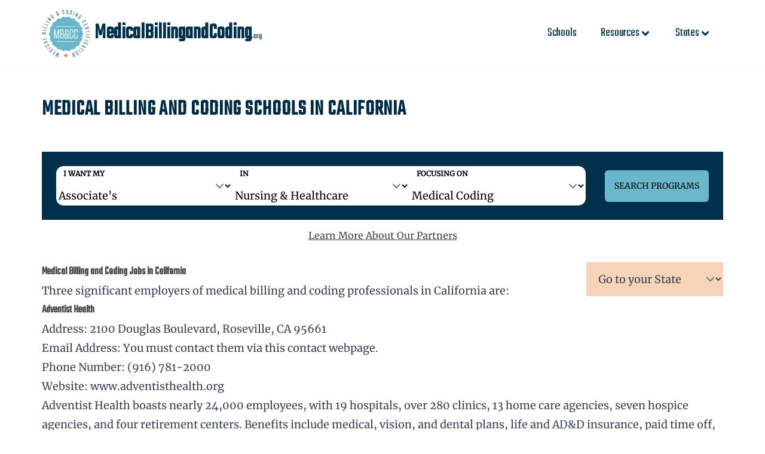

--- FILE ---
content_type: text/html; charset=utf-8
request_url: https://www.medicalbillingandcoding.org/california/
body_size: 24847
content:
<!DOCTYPE html><html lang="en"><head><meta charSet="utf-8"/><meta name="viewport" content="width=device-width"/><title>Medical Billing and Coding Schools in California - MedicalBillingandCoding.org</title><meta content="follow, index, max-snippet:-1, max-video-preview:-1, max-image-preview:large" name="robots"/><meta content="Go to your State Alabama Alaska Arizona Arkansas California Colorado Connecticut Delaware District of Columbia Florida Georgia Hawaii Idaho Illinois Indiana Iowa Kansas Kentucky Louisiana Maine Maryland Massachusetts Michigan Minnesota Mississippi Missouri Montana Nebraska Nevada New Hampshire New Jersey New Mexico New York North Carolina North Dakota Ohio Oklahoma Oregon Pennsylvania Rhode Island South Carolina ..." name="description"/><meta content="Go to your State Alabama Alaska Arizona Arkansas California Colorado Connecticut Delaware District of Columbia Florida Georgia Hawaii Idaho Illinois Indiana Iowa Kansas Kentucky Louisiana Maine Maryland Massachusetts Michigan Minnesota Mississippi Missouri Montana Nebraska Nevada New Hampshire New Jersey New Mexico New York North Carolina North Dakota Ohio Oklahoma Oregon Pennsylvania Rhode Island South Carolina ..." name="og:description"/><link href="https://www.medicalbillingandcoding.org/california/" rel="canonical"/><meta content="Medical Billing and Coding Schools in California - MedicalBillingandCoding.org" name="og:title"/><meta content="https://www.medicalbillingandcoding.org/california/" name="og:url"/><meta content="MedicalBillingandCoding.org" name="og:site_name"/><meta content="EN_US" name="og:locale"/><meta content="SUMMARY_LARGE_IMAGE" name="twitter:card"/><meta name="next-head-count" content="12"/><link rel="preload" as="script" href="https://content.cmn.com/scripttemplates/otSDKStub.js"/><link rel="preload" as="script" href="https://content.cmn.com/cohesion/cohesion-latest.min.js?cDomain=medicalbillingandcoding.org"/><link rel="preload" href="/_next/static/media/931105f8d96e7f26-s.p.woff2" as="font" type="font/woff2" crossorigin="anonymous" data-next-font="size-adjust"/><link rel="preload" href="/_next/static/media/1bc818b7531c4227-s.p.woff2" as="font" type="font/woff2" crossorigin="anonymous" data-next-font="size-adjust"/><script id="script-he" data-nscript="beforeInteractive">window.HE = {
                "contextualDefaults": {
                  "degree": {
                      "slug": "associates"
                  },
                  "category": {
                      "slug": "nursing-and-healthcare"
                  },
                  "subject": {
                      "slug": "medical-coding"
                  }
                },
                "publisher": {
                    "name": "medicalbillingandcoding.org",
                    "identityToken": "f14f3dfc-61fe-42ff-b623-8d209ade5ef5",
                    "appExperienceUrl": "https://information.medicalbillingandcoding.org/app/experience",
                    "voyagerAppExperienceUrl": "/discover",
                },
                "tracking": {
                    "_ga4cid": "1314306954.1691519439",
                    "_ga4sid": "1694194736",
                    "_ga4mid": "G-DPJG1RK9TK"
                }
            };
            </script><script id="script-cohesion" data-nscript="beforeInteractive">
!function(co,h,e,s,i,o,n){var d='documentElement';var a='className';h[d][a]+='fusejs';
    n.k=e;co._Cohesion=n;co._Preamp={k:s,start:new Date};co._Fuse={k:i};co._Tagular={k:o};
    [e,s,i,o].map(function(x){co[x]=co[x]||function(){(co[x].q=co[x].q||[]).push([].slice.call(arguments))}});
    h.addEventListener('DOMContentLoaded',function(){co.setTimeout(function(){
    var u=h[d][a];h[d][a]=u.replace(/ ?preampjs| ?fusejs/g,'')},3e3);
    co._Preamp.docReady=co._Fuse.docReady=!0});var z=h.createElement('script');
    z.async=1;z.src='https://content.cmn.com/cohesion/cohesion-latest.min.js?cDomain=medicalbillingandcoding.org';h.head.appendChild(z);}
    (window,document,'cohesion','preamp','fuse','tagular',{
    tagular:{
        apiHost: 'https://content.cmn.com/v2/t',
        apiKey:'f3e93568-0620-43aa-91cb-3748221b2681',
        cookieSameSite: 'Lax',
        sourceKey:'src_1NT2ADFk8HCcHPiMsLR8fZewgjY',
        writeKey:'wk_1NT2AEPyOenyWbQ8aBvcGPiV5NB',
        cookieDomain:'medicalbillingandcoding.org',
        domainWhitelist: ["medicalbillingandcoding.org","www.medicalbillingandcoding.org","dev.medicalbillingandcoding.org","requestinfo.medicalbillingandcoding.org"],
        apiVersion:'v2/t',
        useBeacon: true,
        multiparty: true,
    },
    consent: {
        onetrust: {
        enabled: true,
        optIn: true,
        },
        required: true,
    },
})</script><script id="script-gtm" data-nscript="beforeInteractive">(function(w,d,s,l,i){w[l]=w[l]||[];w[l].push({'gtm.start':new Date().getTime(),event:'gtm.js'});var f=d.getElementsByTagName(s)[0],j=d.createElement(s),dl=l!='dataLayer'?'&l='+l:'';j.async=true;j.src='https://www.googletagmanager.com/gtm.js?id='+i+dl;f.parentNode.insertBefore(j,f);})(window,document,'script','dataLayer','GTM-WBJKJ95')</script><script id="script-nr" data-nscript="beforeInteractive">
  ;window.NREUM||(NREUM={});NREUM.init={privacy:{cookies_enabled:true}};
  window.NREUM||(NREUM={}),__nr_require=function(t,e,n){function r(n){if(!e[n]){var o=e[n]={exports:{}};t[n][0].call(o.exports,function(e){var o=t[n][1][e];return r(o||e)},o,o.exports)}return e[n].exports}if("function"==typeof __nr_require)return __nr_require;for(var o=0;o<n.length;o++)r(n[o]);return r}({1:[function(t,e,n){function r(t){try{c.console&&console.log(t)}catch(e){}}var o,i=t("ee"),a=t(28),c={};try{o=localStorage.getItem("__nr_flags").split(","),console&&"function"==typeof console.log&&(c.console=!0,o.indexOf("dev")!==-1&&(c.dev=!0),o.indexOf("nr_dev")!==-1&&(c.nrDev=!0))}catch(s){}c.nrDev&&i.on("internal-error",function(t){r(t.stack)}),c.dev&&i.on("fn-err",function(t,e,n){r(n.stack)}),c.dev&&(r("NR AGENT IN DEVELOPMENT MODE"),r("flags: "+a(c,function(t,e){return t}).join(", ")))},{}],2:[function(t,e,n){function r(t,e,n,r,c){try{l?l-=1:o(c||new UncaughtException(t,e,n),!0)}catch(u){try{i("ierr",[u,s.now(),!0])}catch(d){}}return"function"==typeof f&&f.apply(this,a(arguments))}function UncaughtException(t,e,n){this.message=t||"Uncaught error with no additional information",this.sourceURL=e,this.line=n}function o(t,e){var n=e?null:s.now();i("err",[t,n])}var i=t("handle"),a=t(29),c=t("ee"),s=t("loader"),u=t("gos"),f=window.onerror,d=!1,p="nr@seenError",l=0;s.features.err=!0,t(1),window.onerror=r;try{throw new Error}catch(h){"stack"in h&&(t(13),t(12),"addEventListener"in window&&t(6),s.xhrWrappable&&t(14),d=!0)}c.on("fn-start",function(t,e,n){d&&(l+=1)}),c.on("fn-err",function(t,e,n){d&&!n[p]&&(u(n,p,function(){return!0}),this.thrown=!0,o(n))}),c.on("fn-end",function(){d&&!this.thrown&&l>0&&(l-=1)}),c.on("internal-error",function(t){i("ierr",[t,s.now(),!0])})},{}],3:[function(t,e,n){t("loader").features.ins=!0},{}],4:[function(t,e,n){function r(){L++,T=g.hash,this[f]=y.now()}function o(){L--,g.hash!==T&&i(0,!0);var t=y.now();this[h]=~~this[h]+t-this[f],this[d]=t}function i(t,e){E.emit("newURL",[""+g,e])}function a(t,e){t.on(e,function(){this[e]=y.now()})}var c="-start",s="-end",u="-body",f="fn"+c,d="fn"+s,p="cb"+c,l="cb"+s,h="jsTime",m="fetch",v="addEventListener",w=window,g=w.location,y=t("loader");if(w[v]&&y.xhrWrappable){var x=t(10),b=t(11),E=t(8),R=t(6),O=t(13),N=t(7),P=t(14),M=t(9),S=t("ee"),C=S.get("tracer");t(16),y.features.spa=!0;var T,L=0;S.on(f,r),b.on(p,r),M.on(p,r),S.on(d,o),b.on(l,o),M.on(l,o),S.buffer([f,d,"xhr-done","xhr-resolved"]),R.buffer([f]),O.buffer(["setTimeout"+s,"clearTimeout"+c,f]),P.buffer([f,"new-xhr","send-xhr"+c]),N.buffer([m+c,m+"-done",m+u+c,m+u+s]),E.buffer(["newURL"]),x.buffer([f]),b.buffer(["propagate",p,l,"executor-err","resolve"+c]),C.buffer([f,"no-"+f]),M.buffer(["new-jsonp","cb-start","jsonp-error","jsonp-end"]),a(P,"send-xhr"+c),a(S,"xhr-resolved"),a(S,"xhr-done"),a(N,m+c),a(N,m+"-done"),a(M,"new-jsonp"),a(M,"jsonp-end"),a(M,"cb-start"),E.on("pushState-end",i),E.on("replaceState-end",i),w[v]("hashchange",i,!0),w[v]("load",i,!0),w[v]("popstate",function(){i(0,L>1)},!0)}},{}],5:[function(t,e,n){function r(t){}if(window.performance&&window.performance.timing&&window.performance.getEntriesByType){var o=t("ee"),i=t("handle"),a=t(13),c=t(12),s="learResourceTimings",u="addEventListener",f="resourcetimingbufferfull",d="bstResource",p="resource",l="-start",h="-end",m="fn"+l,v="fn"+h,w="bstTimer",g="pushState",y=t("loader");y.features.stn=!0,t(8),"addEventListener"in window&&t(6);var x=NREUM.o.EV;o.on(m,function(t,e){var n=t[0];n instanceof x&&(this.bstStart=y.now())}),o.on(v,function(t,e){var n=t[0];n instanceof x&&i("bst",[n,e,this.bstStart,y.now()])}),a.on(m,function(t,e,n){this.bstStart=y.now(),this.bstType=n}),a.on(v,function(t,e){i(w,[e,this.bstStart,y.now(),this.bstType])}),c.on(m,function(){this.bstStart=y.now()}),c.on(v,function(t,e){i(w,[e,this.bstStart,y.now(),"requestAnimationFrame"])}),o.on(g+l,function(t){this.time=y.now(),this.startPath=location.pathname+location.hash}),o.on(g+h,function(t){i("bstHist",[location.pathname+location.hash,this.startPath,this.time])}),u in window.performance&&(window.performance["c"+s]?window.performance[u](f,function(t){i(d,[window.performance.getEntriesByType(p)]),window.performance["c"+s]()},!1):window.performance[u]("webkit"+f,function(t){i(d,[window.performance.getEntriesByType(p)]),window.performance["webkitC"+s]()},!1)),document[u]("scroll",r,{passive:!0}),document[u]("keypress",r,!1),document[u]("click",r,!1)}},{}],6:[function(t,e,n){function r(t){for(var e=t;e&&!e.hasOwnProperty(f);)e=Object.getPrototypeOf(e);e&&o(e)}function o(t){c.inPlace(t,[f,d],"-",i)}function i(t,e){return t[1]}var a=t("ee").get("events"),c=t("wrap-function")(a,!0),s=t("gos"),u=XMLHttpRequest,f="addEventListener",d="removeEventListener";e.exports=a,"getPrototypeOf"in Object?(r(document),r(window),r(u.prototype)):u.prototype.hasOwnProperty(f)&&(o(window),o(u.prototype)),a.on(f+"-start",function(t,e){var n=t[1],r=s(n,"nr@wrapped",function(){function t(){if("function"==typeof n.handleEvent)return n.handleEvent.apply(n,arguments)}var e={object:t,"function":n}[typeof n];return e?c(e,"fn-",null,e.name||"anonymous"):n});this.wrapped=t[1]=r}),a.on(d+"-start",function(t){t[1]=this.wrapped||t[1]})},{}],7:[function(t,e,n){function r(t,e,n){var r=t[e];"function"==typeof r&&(t[e]=function(){var t=i(arguments),e={};o.emit(n+"before-start",[t],e);var a;e[m]&&e[m].dt&&(a=e[m].dt);var c=r.apply(this,t);return o.emit(n+"start",[t,a],c),c.then(function(t){return o.emit(n+"end",[null,t],c),t},function(t){throw o.emit(n+"end",[t],c),t})})}var o=t("ee").get("fetch"),i=t(29),a=t(28);e.exports=o;var c=window,s="fetch-",u=s+"body-",f=["arrayBuffer","blob","json","text","formData"],d=c.Request,p=c.Response,l=c.fetch,h="prototype",m="nr@context";d&&p&&l&&(a(f,function(t,e){r(d[h],e,u),r(p[h],e,u)}),r(c,"fetch",s),o.on(s+"end",function(t,e){var n=this;if(e){var r=e.headers.get("content-length");null!==r&&(n.rxSize=r),o.emit(s+"done",[null,e],n)}else o.emit(s+"done",[t],n)}))},{}],8:[function(t,e,n){var r=t("ee").get("history"),o=t("wrap-function")(r);e.exports=r;var i=window.history&&window.history.constructor&&window.history.constructor.prototype,a=window.history;i&&i.pushState&&i.replaceState&&(a=i),o.inPlace(a,["pushState","replaceState"],"-")},{}],9:[function(t,e,n){function r(t){function e(){s.emit("jsonp-end",[],p),t.removeEventListener("load",e,!1),t.removeEventListener("error",n,!1)}function n(){s.emit("jsonp-error",[],p),s.emit("jsonp-end",[],p),t.removeEventListener("load",e,!1),t.removeEventListener("error",n,!1)}var r=t&&"string"==typeof t.nodeName&&"script"===t.nodeName.toLowerCase();if(r){var o="function"==typeof t.addEventListener;if(o){var a=i(t.src);if(a){var f=c(a),d="function"==typeof f.parent[f.key];if(d){var p={};u.inPlace(f.parent,[f.key],"cb-",p),t.addEventListener("load",e,!1),t.addEventListener("error",n,!1),s.emit("new-jsonp",[t.src],p)}}}}}function o(){return"addEventListener"in window}function i(t){var e=t.match(f);return e?e[1]:null}function a(t,e){var n=t.match(p),r=n[1],o=n[3];return o?a(o,e[r]):e[r]}function c(t){var e=t.match(d);return e&&e.length>=3?{key:e[2],parent:a(e[1],window)}:{key:t,parent:window}}var s=t("ee").get("jsonp"),u=t("wrap-function")(s);if(e.exports=s,o()){var f=/[?&](?:callback|cb)=([^&#]+)/,d=/(.*)\.([^.]+)/,p=/^(\w+)(\.|$)(.*)$/,l=["appendChild","insertBefore","replaceChild"];Node&&Node.prototype&&Node.prototype.appendChild?u.inPlace(Node.prototype,l,"dom-"):(u.inPlace(HTMLElement.prototype,l,"dom-"),u.inPlace(HTMLHeadElement.prototype,l,"dom-"),u.inPlace(HTMLBodyElement.prototype,l,"dom-")),s.on("dom-start",function(t){r(t[0])})}},{}],10:[function(t,e,n){var r=t("ee").get("mutation"),o=t("wrap-function")(r),i=NREUM.o.MO;e.exports=r,i&&(window.MutationObserver=function(t){return this instanceof i?new i(o(t,"fn-")):i.apply(this,arguments)},MutationObserver.prototype=i.prototype)},{}],11:[function(t,e,n){function r(t){var e=i.context(),n=c(t,"executor-",e,null,!1),r=new u(n);return i.context(r).getCtx=function(){return e},r}var o=t("wrap-function"),i=t("ee").get("promise"),a=t("ee").getOrSetContext,c=o(i),s=t(28),u=NREUM.o.PR;e.exports=i,u&&(window.Promise=r,["all","race"].forEach(function(t){var e=u[t];u[t]=function(n){function r(t){return function(){i.emit("propagate",[null,!o],a,!1,!1),o=o||!t}}var o=!1;s(n,function(e,n){Promise.resolve(n).then(r("all"===t),r(!1))});var a=e.apply(u,arguments),c=u.resolve(a);return c}}),["resolve","reject"].forEach(function(t){var e=u[t];u[t]=function(t){var n=e.apply(u,arguments);return t!==n&&i.emit("propagate",[t,!0],n,!1,!1),n}}),u.prototype["catch"]=function(t){return this.then(null,t)},u.prototype=Object.create(u.prototype,{constructor:{value:r}}),s(Object.getOwnPropertyNames(u),function(t,e){try{r[e]=u[e]}catch(n){}}),o.wrapInPlace(u.prototype,"then",function(t){return function(){var e=this,n=o.argsToArray.apply(this,arguments),r=a(e);r.promise=e,n[0]=c(n[0],"cb-",r,null,!1),n[1]=c(n[1],"cb-",r,null,!1);var s=t.apply(this,n);return r.nextPromise=s,i.emit("propagate",[e,!0],s,!1,!1),s}}),i.on("executor-start",function(t){t[0]=c(t[0],"resolve-",this,null,!1),t[1]=c(t[1],"resolve-",this,null,!1)}),i.on("executor-err",function(t,e,n){t[1](n)}),i.on("cb-end",function(t,e,n){i.emit("propagate",[n,!0],this.nextPromise,!1,!1)}),i.on("propagate",function(t,e,n){this.getCtx&&!e||(this.getCtx=function(){if(t instanceof Promise)var e=i.context(t);return e&&e.getCtx?e.getCtx():this})}),r.toString=function(){return""+u})},{}],12:[function(t,e,n){var r=t("ee").get("raf"),o=t("wrap-function")(r),i="equestAnimationFrame";e.exports=r,o.inPlace(window,["r"+i,"mozR"+i,"webkitR"+i,"msR"+i],"raf-"),r.on("raf-start",function(t){t[0]=o(t[0],"fn-")})},{}],13:[function(t,e,n){function r(t,e,n){t[0]=a(t[0],"fn-",null,n)}function o(t,e,n){this.method=n,this.timerDuration=isNaN(t[1])?0:+t[1],t[0]=a(t[0],"fn-",this,n)}var i=t("ee").get("timer"),a=t("wrap-function")(i),c="setTimeout",s="setInterval",u="clearTimeout",f="-start",d="-";e.exports=i,a.inPlace(window,[c,"setImmediate"],c+d),a.inPlace(window,[s],s+d),a.inPlace(window,[u,"clearImmediate"],u+d),i.on(s+f,r),i.on(c+f,o)},{}],14:[function(t,e,n){function r(t,e){d.inPlace(e,["onreadystatechange"],"fn-",c)}function o(){var t=this,e=f.context(t);t.readyState>3&&!e.resolved&&(e.resolved=!0,f.emit("xhr-resolved",[],t)),d.inPlace(t,g,"fn-",c)}function i(t){y.push(t),h&&(b?b.then(a):v?v(a):(E=-E,R.data=E))}function a(){for(var t=0;t<y.length;t++)r([],y[t]);y.length&&(y=[])}function c(t,e){return e}function s(t,e){for(var n in t)e[n]=t[n];return e}t(6);var u=t("ee"),f=u.get("xhr"),d=t("wrap-function")(f),p=NREUM.o,l=p.XHR,h=p.MO,m=p.PR,v=p.SI,w="readystatechange",g=["onload","onerror","onabort","onloadstart","onloadend","onprogress","ontimeout"],y=[];e.exports=f;var x=window.XMLHttpRequest=function(t){var e=new l(t);try{f.emit("new-xhr",[e],e),e.addEventListener(w,o,!1)}catch(n){try{f.emit("internal-error",[n])}catch(r){}}return e};if(s(l,x),x.prototype=l.prototype,d.inPlace(x.prototype,["open","send"],"-xhr-",c),f.on("send-xhr-start",function(t,e){r(t,e),i(e)}),f.on("open-xhr-start",r),h){var b=m&&m.resolve();if(!v&&!m){var E=1,R=document.createTextNode(E);new h(a).observe(R,{characterData:!0})}}else u.on("fn-end",function(t){t[0]&&t[0].type===w||a()})},{}],15:[function(t,e,n){function r(t){if(!c(t))return null;var e=window.NREUM;if(!e.loader_config)return null;var n=(e.loader_config.accountID||"").toString()||null,r=(e.loader_config.agentID||"").toString()||null,u=(e.loader_config.trustKey||"").toString()||null;if(!n||!r)return null;var h=l.generateSpanId(),m=l.generateTraceId(),v=Date.now(),w={spanId:h,traceId:m,timestamp:v};return(t.sameOrigin||s(t)&&p())&&(w.traceContextParentHeader=o(h,m),w.traceContextStateHeader=i(h,v,n,r,u)),(t.sameOrigin&&!f()||!t.sameOrigin&&s(t)&&d())&&(w.newrelicHeader=a(h,m,v,n,r,u)),w}function o(t,e){return"00-"+e+"-"+t+"-01"}function i(t,e,n,r,o){var i=0,a="",c=1,s="",u="";return o+"@nr="+i+"-"+c+"-"+n+"-"+r+"-"+t+"-"+a+"-"+s+"-"+u+"-"+e}function a(t,e,n,r,o,i){var a="btoa"in window&&"function"==typeof window.btoa;if(!a)return null;var c={v:[0,1],d:{ty:"Browser",ac:r,ap:o,id:t,tr:e,ti:n}};return i&&r!==i&&(c.d.tk=i),btoa(JSON.stringify(c))}function c(t){return u()&&s(t)}function s(t){var e=!1,n={};if("init"in NREUM&&"distributed_tracing"in NREUM.init&&(n=NREUM.init.distributed_tracing),t.sameOrigin)e=!0;else if(n.allowed_origins instanceof Array)for(var r=0;r<n.allowed_origins.length;r++){var o=h(n.allowed_origins[r]);if(t.hostname===o.hostname&&t.protocol===o.protocol&&t.port===o.port){e=!0;break}}return e}function u(){return"init"in NREUM&&"distributed_tracing"in NREUM.init&&!!NREUM.init.distributed_tracing.enabled}function f(){return"init"in NREUM&&"distributed_tracing"in NREUM.init&&!!NREUM.init.distributed_tracing.exclude_newrelic_header}function d(){return"init"in NREUM&&"distributed_tracing"in NREUM.init&&NREUM.init.distributed_tracing.cors_use_newrelic_header!==!1}function p(){return"init"in NREUM&&"distributed_tracing"in NREUM.init&&!!NREUM.init.distributed_tracing.cors_use_tracecontext_headers}var l=t(25),h=t(17);e.exports={generateTracePayload:r,shouldGenerateTrace:c}},{}],16:[function(t,e,n){function r(t){var e=this.params,n=this.metrics;if(!this.ended){this.ended=!0;for(var r=0;r<p;r++)t.removeEventListener(d[r],this.listener,!1);e.aborted||(n.duration=a.now()-this.startTime,this.loadCaptureCalled||4!==t.readyState?null==e.status&&(e.status=0):i(this,t),n.cbTime=this.cbTime,f.emit("xhr-done",[t],t),c("xhr",[e,n,this.startTime]))}}function o(t,e){var n=s(e),r=t.params;r.host=n.hostname+":"+n.port,r.pathname=n.pathname,t.parsedOrigin=s(e),t.sameOrigin=t.parsedOrigin.sameOrigin}function i(t,e){t.params.status=e.status;var n=v(e,t.lastSize);if(n&&(t.metrics.rxSize=n),t.sameOrigin){var r=e.getResponseHeader("X-NewRelic-App-Data");r&&(t.params.cat=r.split(", ").pop())}t.loadCaptureCalled=!0}var a=t("loader");if(a.xhrWrappable){var c=t("handle"),s=t(17),u=t(15).generateTracePayload,f=t("ee"),d=["load","error","abort","timeout"],p=d.length,l=t("id"),h=t(21),m=t(20),v=t(18),w=window.XMLHttpRequest;a.features.xhr=!0,t(14),t(7),f.on("new-xhr",function(t){var e=this;e.totalCbs=0,e.called=0,e.cbTime=0,e.end=r,e.ended=!1,e.xhrGuids={},e.lastSize=null,e.loadCaptureCalled=!1,t.addEventListener("load",function(n){i(e,t)},!1),h&&(h>34||h<10)||window.opera||t.addEventListener("progress",function(t){e.lastSize=t.loaded},!1)}),f.on("open-xhr-start",function(t){this.params={method:t[0]},o(this,t[1]),this.metrics={}}),f.on("open-xhr-end",function(t,e){"loader_config"in NREUM&&"xpid"in NREUM.loader_config&&this.sameOrigin&&e.setRequestHeader("X-NewRelic-ID",NREUM.loader_config.xpid);var n=u(this.parsedOrigin);if(n){var r=!1;n.newrelicHeader&&(e.setRequestHeader("newrelic",n.newrelicHeader),r=!0),n.traceContextParentHeader&&(e.setRequestHeader("traceparent",n.traceContextParentHeader),n.traceContextStateHeader&&e.setRequestHeader("tracestate",n.traceContextStateHeader),r=!0),r&&(this.dt=n)}}),f.on("send-xhr-start",function(t,e){var n=this.metrics,r=t[0],o=this;if(n&&r){var i=m(r);i&&(n.txSize=i)}this.startTime=a.now(),this.listener=function(t){try{"abort"!==t.type||o.loadCaptureCalled||(o.params.aborted=!0),("load"!==t.type||o.called===o.totalCbs&&(o.onloadCalled||"function"!=typeof e.onload))&&o.end(e)}catch(n){try{f.emit("internal-error",[n])}catch(r){}}};for(var c=0;c<p;c++)e.addEventListener(d[c],this.listener,!1)}),f.on("xhr-cb-time",function(t,e,n){this.cbTime+=t,e?this.onloadCalled=!0:this.called+=1,this.called!==this.totalCbs||!this.onloadCalled&&"function"==typeof n.onload||this.end(n)}),f.on("xhr-load-added",function(t,e){var n=""+l(t)+!!e;this.xhrGuids&&!this.xhrGuids[n]&&(this.xhrGuids[n]=!0,this.totalCbs+=1)}),f.on("xhr-load-removed",function(t,e){var n=""+l(t)+!!e;this.xhrGuids&&this.xhrGuids[n]&&(delete this.xhrGuids[n],this.totalCbs-=1)}),f.on("addEventListener-end",function(t,e){e instanceof w&&"load"===t[0]&&f.emit("xhr-load-added",[t[1],t[2]],e)}),f.on("removeEventListener-end",function(t,e){e instanceof w&&"load"===t[0]&&f.emit("xhr-load-removed",[t[1],t[2]],e)}),f.on("fn-start",function(t,e,n){e instanceof w&&("onload"===n&&(this.onload=!0),("load"===(t[0]&&t[0].type)||this.onload)&&(this.xhrCbStart=a.now()))}),f.on("fn-end",function(t,e){this.xhrCbStart&&f.emit("xhr-cb-time",[a.now()-this.xhrCbStart,this.onload,e],e)}),f.on("fetch-before-start",function(t){function e(t,e){var n=!1;return e.newrelicHeader&&(t.set("newrelic",e.newrelicHeader),n=!0),e.traceContextParentHeader&&(t.set("traceparent",e.traceContextParentHeader),e.traceContextStateHeader&&t.set("tracestate",e.traceContextStateHeader),n=!0),n}var n,r=t[1]||{};"string"==typeof t[0]?n=t[0]:t[0]&&t[0].url?n=t[0].url:window.URL&&t[0]&&t[0]instanceof URL&&(n=t[0].href),n&&(this.parsedOrigin=s(n),this.sameOrigin=this.parsedOrigin.sameOrigin);var o=u(this.parsedOrigin);if(o&&(o.newrelicHeader||o.traceContextParentHeader))if("string"==typeof t[0]||window.URL&&t[0]&&t[0]instanceof URL){var i={};for(var a in r)i[a]=r[a];i.headers=new Headers(r.headers||{}),e(i.headers,o)&&(this.dt=o),t.length>1?t[1]=i:t.push(i)}else t[0]&&t[0].headers&&e(t[0].headers,o)&&(this.dt=o)})}},{}],17:[function(t,e,n){var r={};e.exports=function(t){if(t in r)return r[t];var e=document.createElement("a"),n=window.location,o={};e.href=t,o.port=e.port;var i=e.href.split("://");!o.port&&i[1]&&(o.port=i[1].split("/")[0].split("@").pop().split(":")[1]),o.port&&"0"!==o.port||(o.port="https"===i[0]?"443":"80"),o.hostname=e.hostname||n.hostname,o.pathname=e.pathname,o.protocol=i[0],"/"!==o.pathname.charAt(0)&&(o.pathname="/"+o.pathname);var a=!e.protocol||":"===e.protocol||e.protocol===n.protocol,c=e.hostname===document.domain&&e.port===n.port;return o.sameOrigin=a&&(!e.hostname||c),"/"===o.pathname&&(r[t]=o),o}},{}],18:[function(t,e,n){function r(t,e){var n=t.responseType;return"json"===n&&null!==e?e:"arraybuffer"===n||"blob"===n||"json"===n?o(t.response):"text"===n||""===n||void 0===n?o(t.responseText):void 0}var o=t(20);e.exports=r},{}],19:[function(t,e,n){function r(){}function o(t,e,n){return function(){return i(t,[u.now()].concat(c(arguments)),e?null:this,n),e?void 0:this}}var i=t("handle"),a=t(28),c=t(29),s=t("ee").get("tracer"),u=t("loader"),f=NREUM;"undefined"==typeof window.newrelic&&(newrelic=f);var d=["setPageViewName","setCustomAttribute","setErrorHandler","finished","addToTrace","inlineHit","addRelease"],p="api-",l=p+"ixn-";a(d,function(t,e){f[e]=o(p+e,!0,"api")}),f.addPageAction=o(p+"addPageAction",!0),f.setCurrentRouteName=o(p+"routeName",!0),e.exports=newrelic,f.interaction=function(){return(new r).get()};var h=r.prototype={createTracer:function(t,e){var n={},r=this,o="function"==typeof e;return i(l+"tracer",[u.now(),t,n],r),function(){if(s.emit((o?"":"no-")+"fn-start",[u.now(),r,o],n),o)try{return e.apply(this,arguments)}catch(t){throw s.emit("fn-err",[arguments,this,t],n),t}finally{s.emit("fn-end",[u.now()],n)}}}};a("actionText,setName,setAttribute,save,ignore,onEnd,getContext,end,get".split(","),function(t,e){h[e]=o(l+e)}),newrelic.noticeError=function(t,e){"string"==typeof t&&(t=new Error(t)),i("err",[t,u.now(),!1,e])}},{}],20:[function(t,e,n){e.exports=function(t){if("string"==typeof t&&t.length)return t.length;if("object"==typeof t){if("undefined"!=typeof ArrayBuffer&&t instanceof ArrayBuffer&&t.byteLength)return t.byteLength;if("undefined"!=typeof Blob&&t instanceof Blob&&t.size)return t.size;if(!("undefined"!=typeof FormData&&t instanceof FormData))try{return JSON.stringify(t).length}catch(e){return}}}},{}],21:[function(t,e,n){var r=0,o=navigator.userAgent.match(/Firefox[\/\s](\d+\.\d+)/);o&&(r=+o[1]),e.exports=r},{}],22:[function(t,e,n){function r(){return c.exists&&performance.now?Math.round(performance.now()):(i=Math.max((new Date).getTime(),i))-a}function o(){return i}var i=(new Date).getTime(),a=i,c=t(30);e.exports=r,e.exports.offset=a,e.exports.getLastTimestamp=o},{}],23:[function(t,e,n){function r(t){return!(!t||!t.protocol||"file:"===t.protocol)}e.exports=r},{}],24:[function(t,e,n){function r(t,e){var n=t.getEntries();n.forEach(function(t){"first-paint"===t.name?d("timing",["fp",Math.floor(t.startTime)]):"first-contentful-paint"===t.name&&d("timing",["fcp",Math.floor(t.startTime)])})}function o(t,e){var n=t.getEntries();n.length>0&&d("lcp",[n[n.length-1]])}function i(t){t.getEntries().forEach(function(t){t.hadRecentInput||d("cls",[t])})}function a(t){if(t instanceof h&&!v){var e=Math.round(t.timeStamp),n={type:t.type};e<=p.now()?n.fid=p.now()-e:e>p.offset&&e<=Date.now()?(e-=p.offset,n.fid=p.now()-e):e=p.now(),v=!0,d("timing",["fi",e,n])}}function c(t){d("pageHide",[p.now(),t])}if(!("init"in NREUM&&"page_view_timing"in NREUM.init&&"enabled"in NREUM.init.page_view_timing&&NREUM.init.page_view_timing.enabled===!1)){var s,u,f,d=t("handle"),p=t("loader"),l=t(27),h=NREUM.o.EV;if("PerformanceObserver"in window&&"function"==typeof window.PerformanceObserver){s=new PerformanceObserver(r);try{s.observe({entryTypes:["paint"]})}catch(m){}u=new PerformanceObserver(o);try{u.observe({entryTypes:["largest-contentful-paint"]})}catch(m){}f=new PerformanceObserver(i);try{f.observe({type:"layout-shift",buffered:!0})}catch(m){}}if("addEventListener"in document){var v=!1,w=["click","keydown","mousedown","pointerdown","touchstart"];w.forEach(function(t){document.addEventListener(t,a,!1)})}l(c)}},{}],25:[function(t,e,n){function r(){function t(){return e?15&e[n++]:16*Math.random()|0}var e=null,n=0,r=window.crypto||window.msCrypto;r&&r.getRandomValues&&(e=r.getRandomValues(new Uint8Array(31)));for(var o,i="xxxxxxxx-xxxx-4xxx-yxxx-xxxxxxxxxxxx",a="",c=0;c<i.length;c++)o=i[c],"x"===o?a+=t().toString(16):"y"===o?(o=3&t()|8,a+=o.toString(16)):a+=o;return a}function o(){return a(16)}function i(){return a(32)}function a(t){function e(){return n?15&n[r++]:16*Math.random()|0}var n=null,r=0,o=window.crypto||window.msCrypto;o&&o.getRandomValues&&Uint8Array&&(n=o.getRandomValues(new Uint8Array(31)));for(var i=[],a=0;a<t;a++)i.push(e().toString(16));return i.join("")}e.exports={generateUuid:r,generateSpanId:o,generateTraceId:i}},{}],26:[function(t,e,n){function r(t,e){if(!o)return!1;if(t!==o)return!1;if(!e)return!0;if(!i)return!1;for(var n=i.split("."),r=e.split("."),a=0;a<r.length;a++)if(r[a]!==n[a])return!1;return!0}var o=null,i=null,a=/Version\/(\S+)\s+Safari/;if(navigator.userAgent){var c=navigator.userAgent,s=c.match(a);s&&c.indexOf("Chrome")===-1&&c.indexOf("Chromium")===-1&&(o="Safari",i=s[1])}e.exports={agent:o,version:i,match:r}},{}],27:[function(t,e,n){function r(t){function e(){t(a&&document[a]?document[a]:document[o]?"hidden":"visible")}"addEventListener"in document&&i&&document.addEventListener(i,e,!1)}e.exports=r;var o,i,a;"undefined"!=typeof document.hidden?(o="hidden",i="visibilitychange",a="visibilityState"):"undefined"!=typeof document.msHidden?(o="msHidden",i="msvisibilitychange"):"undefined"!=typeof document.webkitHidden&&(o="webkitHidden",i="webkitvisibilitychange",a="webkitVisibilityState")},{}],28:[function(t,e,n){function r(t,e){var n=[],r="",i=0;for(r in t)o.call(t,r)&&(n[i]=e(r,t[r]),i+=1);return n}var o=Object.prototype.hasOwnProperty;e.exports=r},{}],29:[function(t,e,n){function r(t,e,n){e||(e=0),"undefined"==typeof n&&(n=t?t.length:0);for(var r=-1,o=n-e||0,i=Array(o<0?0:o);++r<o;)i[r]=t[e+r];return i}e.exports=r},{}],30:[function(t,e,n){e.exports={exists:"undefined"!=typeof window.performance&&window.performance.timing&&"undefined"!=typeof window.performance.timing.navigationStart}},{}],ee:[function(t,e,n){function r(){}function o(t){function e(t){return t&&t instanceof r?t:t?u(t,s,a):a()}function n(n,r,o,i,a){if(a!==!1&&(a=!0),!l.aborted||i){t&&a&&t(n,r,o);for(var c=e(o),s=m(n),u=s.length,f=0;f<u;f++)s[f].apply(c,r);var p=d[y[n]];return p&&p.push([x,n,r,c]),c}}function i(t,e){g[t]=m(t).concat(e)}function h(t,e){var n=g[t];if(n)for(var r=0;r<n.length;r++)n[r]===e&&n.splice(r,1)}function m(t){return g[t]||[]}function v(t){return p[t]=p[t]||o(n)}function w(t,e){f(t,function(t,n){e=e||"feature",y[n]=e,e in d||(d[e]=[])})}var g={},y={},x={on:i,addEventListener:i,removeEventListener:h,emit:n,get:v,listeners:m,context:e,buffer:w,abort:c,aborted:!1};return x}function i(t){return u(t,s,a)}function a(){return new r}function c(){(d.api||d.feature)&&(l.aborted=!0,d=l.backlog={})}var s="nr@context",u=t("gos"),f=t(28),d={},p={},l=e.exports=o();e.exports.getOrSetContext=i,l.backlog=d},{}],gos:[function(t,e,n){function r(t,e,n){if(o.call(t,e))return t[e];var r=n();if(Object.defineProperty&&Object.keys)try{return Object.defineProperty(t,e,{value:r,writable:!0,enumerable:!1}),r}catch(i){}return t[e]=r,r}var o=Object.prototype.hasOwnProperty;e.exports=r},{}],handle:[function(t,e,n){function r(t,e,n,r){o.buffer([t],r),o.emit(t,e,n)}var o=t("ee").get("handle");e.exports=r,r.ee=o},{}],id:[function(t,e,n){function r(t){var e=typeof t;return!t||"object"!==e&&"function"!==e?-1:t===window?0:a(t,i,function(){return o++})}var o=1,i="nr@id",a=t("gos");e.exports=r},{}],loader:[function(t,e,n){function r(){if(!E++){var t=b.info=NREUM.info,e=l.getElementsByTagName("script")[0];if(setTimeout(u.abort,3e4),!(t&&t.licenseKey&&t.applicationID&&e))return u.abort();s(y,function(e,n){t[e]||(t[e]=n)});var n=a();c("mark",["onload",n+b.offset],null,"api"),c("timing",["load",n]);var r=l.createElement("script");r.src="https://"+t.agent,e.parentNode.insertBefore(r,e)}}function o(){"complete"===l.readyState&&i()}function i(){c("mark",["domContent",a()+b.offset],null,"api")}var a=t(22),c=t("handle"),s=t(28),u=t("ee"),f=t(26),d=t(23),p=window,l=p.document,h="addEventListener",m="attachEvent",v=p.XMLHttpRequest,w=v&&v.prototype;if(d(p.location)){NREUM.o={ST:setTimeout,SI:p.setImmediate,CT:clearTimeout,XHR:v,REQ:p.Request,EV:p.Event,PR:p.Promise,MO:p.MutationObserver};var g=""+location,y={beacon:"bam.nr-data.net",errorBeacon:"bam.nr-data.net",agent:"js-agent.newrelic.com/nr-spa-1208.min.js"},x=v&&w&&w[h]&&!/CriOS/.test(navigator.userAgent),b=e.exports={offset:a.getLastTimestamp(),now:a,origin:g,features:{},xhrWrappable:x,userAgent:f};t(19),t(24),l[h]?(l[h]("DOMContentLoaded",i,!1),p[h]("load",r,!1)):(l[m]("onreadystatechange",o),p[m]("onload",r)),c("mark",["firstbyte",a.getLastTimestamp()],null,"api");var E=0}},{}],"wrap-function":[function(t,e,n){function r(t,e){function n(e,n,r,s,u){function nrWrapper(){var i,a,f,p;try{a=this,i=d(arguments),f="function"==typeof r?r(i,a):r||{}}catch(l){o([l,"",[i,a,s],f],t)}c(n+"start",[i,a,s],f,u);try{return p=e.apply(a,i)}catch(h){throw c(n+"err",[i,a,h],f,u),h}finally{c(n+"end",[i,a,p],f,u)}}return a(e)?e:(n||(n=""),nrWrapper[p]=e,i(e,nrWrapper,t),nrWrapper)}function r(t,e,r,o,i){r||(r="");var c,s,u,f="-"===r.charAt(0);for(u=0;u<e.length;u++)s=e[u],c=t[s],a(c)||(t[s]=n(c,f?s+r:r,o,s,i))}function c(n,r,i,a){if(!h||e){var c=h;h=!0;try{t.emit(n,r,i,e,a)}catch(s){o([s,n,r,i],t)}h=c}}return t||(t=f),n.inPlace=r,n.flag=p,n}function o(t,e){e||(e=f);try{e.emit("internal-error",t)}catch(n){}}function i(t,e,n){if(Object.defineProperty&&Object.keys)try{var r=Object.keys(t);return r.forEach(function(n){Object.defineProperty(e,n,{get:function(){return t[n]},set:function(e){return t[n]=e,e}})}),e}catch(i){o([i],n)}for(var a in t)l.call(t,a)&&(e[a]=t[a]);return e}function a(t){return!(t&&t instanceof Function&&t.apply&&!t[p])}function c(t,e){var n=e(t);return n[p]=t,i(t,n,f),n}function s(t,e,n){var r=t[e];t[e]=c(r,n)}function u(){for(var t=arguments.length,e=new Array(t),n=0;n<t;++n)e[n]=arguments[n];return e}var f=t("ee"),d=t(29),p="nr@original",l=Object.prototype.hasOwnProperty,h=!1;e.exports=r,e.exports.wrapFunction=c,e.exports.wrapInPlace=s,e.exports.argsToArray=u},{}]},{},["loader",2,16,5,3,4]);
  ;NREUM.loader_config={accountID:"44163",trustKey:"78034",agentID:"594435007",licenseKey:"NRBR-29a7b8c10e12125c415",applicationID:"594435007"}
  ;NREUM.info={beacon:"bam-cell.nr-data.net",errorBeacon:"bam-cell.nr-data.net",licenseKey:"NRBR-29a7b8c10e12125c415",applicationID:"594435007",sa:1}
  </script><script id="optanon" type="text/javascript" data-nscript="beforeInteractive">function OptanonWrapper() {}</script><link rel="preload" href="/_next/static/css/536107cc75157da7.css" as="style"/><link rel="stylesheet" href="/_next/static/css/536107cc75157da7.css" data-n-g=""/><link rel="preload" href="/_next/static/css/f110066fb71bf1a9.css" as="style"/><link rel="stylesheet" href="/_next/static/css/f110066fb71bf1a9.css" data-n-p=""/><noscript data-n-css=""></noscript><script defer="" nomodule="" src="/_next/static/chunks/polyfills-c67a75d1b6f99dc8.js"></script><script id="cookelaw" src="https://content.cmn.com/scripttemplates/otSDKStub.js" type="text/javascript" data-domain-script="51db58ab-95a0-4348-805c-b6b69721d960" defer="" data-nscript="beforeInteractive"></script><script src="/_next/static/chunks/webpack-f618c53aa266f59b.js" defer=""></script><script src="/_next/static/chunks/framework-0c7baedefba6b077.js" defer=""></script><script src="/_next/static/chunks/main-1df731fe3bef078f.js" defer=""></script><script src="/_next/static/chunks/pages/_app-7b427d0870c16f24.js" defer=""></script><script src="/_next/static/chunks/1bfc9850-c9b015ec1c64b191.js" defer=""></script><script src="/_next/static/chunks/675-ba512af932af661d.js" defer=""></script><script src="/_next/static/chunks/981-55b700a7fd988c7d.js" defer=""></script><script src="/_next/static/chunks/pages/%5B%5B...uri%5D%5D-8e467a52f516b594.js" defer=""></script><script src="/_next/static/a20KSgydvNfHEzH0-bmE4/_buildManifest.js" defer=""></script><script src="/_next/static/a20KSgydvNfHEzH0-bmE4/_ssgManifest.js" defer=""></script><style id="__jsx-843110213">html{--font-sans:'__Merriweather_b6973f', '__Merriweather_Fallback_b6973f';--font-heading:'__Teko_cbf50c', '__Teko_Fallback_cbf50c'}</style></head><body><div id="__next"><header class="NavLinks_header__F0Ea6"><div class="wrapper"><nav class="NavLinks_nav__BQL9N"><div class="NavLinks_bar__dGVZy"><div class="NavLinks_logocontainer__DF3ei"><a href="/" aria-label="MedicalBillingandCoding home page"><div class="NavLinks_logo__C52hm"><img alt="MedicalBillingandCoding" loading="lazy" width="105" height="103" decoding="async" data-nimg="1" style="color:transparent" srcSet="/_next/image/?url=%2Fimages%2Fss-logo.png&amp;w=128&amp;q=75 1x, /_next/image/?url=%2Fimages%2Fss-logo.png&amp;w=256&amp;q=75 2x" src="/_next/image/?url=%2Fimages%2Fss-logo.png&amp;w=256&amp;q=75"/></div></a><a href="/"><div class="NavLinks_logotext__HumWS"><strong>MedicalBillingandCoding</strong><small>.org</small></div></a><svg stroke="currentColor" fill="currentColor" stroke-width="0" viewBox="0 0 448 512" class="NavLinks_bars__U06VH" height="1em" width="1em" xmlns="http://www.w3.org/2000/svg"><path d="M16 132h416c8.837 0 16-7.163 16-16V76c0-8.837-7.163-16-16-16H16C7.163 60 0 67.163 0 76v40c0 8.837 7.163 16 16 16zm0 160h416c8.837 0 16-7.163 16-16v-40c0-8.837-7.163-16-16-16H16c-8.837 0-16 7.163-16 16v40c0 8.837 7.163 16 16 16zm0 160h416c8.837 0 16-7.163 16-16v-40c0-8.837-7.163-16-16-16H16c-8.837 0-16 7.163-16 16v40c0 8.837 7.163 16 16 16z"></path></svg></div><div class="NavLinks_desktopnav__Wat_u"><ul><li><div class="NavLinks_topnav__bOX7b"><a class="NavLinks_navitems__s048c" href="/schools/">Schools</a></div></li></ul><ul><li><div class="NavLinks_topnav__bOX7b"><a class="NavLinks_navitems__s048c" href="/resources/">Resources<svg stroke="currentColor" fill="currentColor" stroke-width="0" viewBox="0 0 320 512" height="1em" width="1em" xmlns="http://www.w3.org/2000/svg"><path d="M143 352.3L7 216.3c-9.4-9.4-9.4-24.6 0-33.9l22.6-22.6c9.4-9.4 24.6-9.4 33.9 0l96.4 96.4 96.4-96.4c9.4-9.4 24.6-9.4 33.9 0l22.6 22.6c9.4 9.4 9.4 24.6 0 33.9l-136 136c-9.2 9.4-24.4 9.4-33.8 0z"></path></svg></a></div><a class="NavLinks_subnavitem__8m70F" href="/resources/">Resources</a><ul class="NavLinks_subnav__WBaZI"><li class="NavLinks_subnavitems__e7BnO"><a href="/what-is-mbac/">What is Medical Billing &amp; Coding?</a></li><li class="NavLinks_subnavitems__e7BnO"><a href="/coding-training/">What is Medical Coding?</a></li><li class="NavLinks_subnavitems__e7BnO"><a href="/billing-training/">What is Medical Billing?</a></li><li class="NavLinks_subnavitems__e7BnO"><a href="/mbac-at-work/">MBAC at Work</a></li><li class="NavLinks_subnavitems__e7BnO"><a href="/certification-prep/">Certification Prep</a></li><li class="NavLinks_subnavitems__e7BnO"><a href="/advice/">Advice</a></li><li class="NavLinks_subnavitems__e7BnO"><a href="/salary/">Salary</a></li><li class="NavLinks_subnavitems__e7BnO"><a href="/qnas/">Questions &amp; Answers</a></li></ul></li></ul><ul><li><div class="NavLinks_topnav__bOX7b"><a class="NavLinks_navitems__s048c" href="/states/">States<svg stroke="currentColor" fill="currentColor" stroke-width="0" viewBox="0 0 320 512" height="1em" width="1em" xmlns="http://www.w3.org/2000/svg"><path d="M143 352.3L7 216.3c-9.4-9.4-9.4-24.6 0-33.9l22.6-22.6c9.4-9.4 24.6-9.4 33.9 0l96.4 96.4 96.4-96.4c9.4-9.4 24.6-9.4 33.9 0l22.6 22.6c9.4 9.4 9.4 24.6 0 33.9l-136 136c-9.2 9.4-24.4 9.4-33.8 0z"></path></svg></a></div><a class="NavLinks_subnavitem__8m70F" href="/states/">States</a><ul class="NavLinks_states__KwtMK"><li class="NavLinks_subnavitems__e7BnO"><a href="/alaska/">Alaska</a></li><li class="NavLinks_subnavitems__e7BnO"><a href="/hawaii/">Hawaii</a></li><li class="NavLinks_subnavitems__e7BnO"><a href="/alabama/">Alabama</a></li><li class="NavLinks_subnavitems__e7BnO"><a href="/arkansas/">Arkansas</a></li><li class="NavLinks_subnavitems__e7BnO"><a href="/arizona/">Arizona</a></li><li class="NavLinks_subnavitems__e7BnO"><a href="/california/">California</a></li><li class="NavLinks_subnavitems__e7BnO"><a href="/colorado/">Colorado</a></li><li class="NavLinks_subnavitems__e7BnO"><a href="/connecticut/">Connecticut</a></li><li class="NavLinks_subnavitems__e7BnO"><a href="/delaware/">Delaware</a></li><li class="NavLinks_subnavitems__e7BnO"><a href="/florida/">Florida</a></li><li class="NavLinks_subnavitems__e7BnO"><a href="/georgia/">Georgia</a></li><li class="NavLinks_subnavitems__e7BnO"><a href="/iowa/">Iowa</a></li><li class="NavLinks_subnavitems__e7BnO"><a href="/idaho/">Idaho</a></li><li class="NavLinks_subnavitems__e7BnO"><a href="/illinois/">Illinois</a></li><li class="NavLinks_subnavitems__e7BnO"><a href="/indiana/">Indiana</a></li><li class="NavLinks_subnavitems__e7BnO"><a href="/kansas/">Kansas</a></li><li class="NavLinks_subnavitems__e7BnO"><a href="/kentucky/">Kentucky</a></li><li class="NavLinks_subnavitems__e7BnO"><a href="/louisiana/">Louisiana</a></li><li class="NavLinks_subnavitems__e7BnO"><a href="/massachusetts/">Massachusetts</a></li><li class="NavLinks_subnavitems__e7BnO"><a href="/maryland/">Maryland</a></li><li class="NavLinks_subnavitems__e7BnO"><a href="/maine/">Maine</a></li><li class="NavLinks_subnavitems__e7BnO"><a href="/michigan/">Michigan</a></li><li class="NavLinks_subnavitems__e7BnO"><a href="/minnesota/">Minnesota</a></li><li class="NavLinks_subnavitems__e7BnO"><a href="/missouri/">Missouri</a></li><li class="NavLinks_subnavitems__e7BnO"><a href="/mississippi/">Mississippi</a></li><li class="NavLinks_subnavitems__e7BnO"><a href="/montana/">Montana</a></li><li class="NavLinks_subnavitems__e7BnO"><a href="/north-carolina/">North Carolina</a></li><li class="NavLinks_subnavitems__e7BnO"><a href="/north-dakota/">North Dakota</a></li><li class="NavLinks_subnavitems__e7BnO"><a href="/nebraska/">Nebraska</a></li><li class="NavLinks_subnavitems__e7BnO"><a href="/new-hampshire/">New Hampshire</a></li><li class="NavLinks_subnavitems__e7BnO"><a href="/new-jersey/">New Jersey</a></li><li class="NavLinks_subnavitems__e7BnO"><a href="/new-mexico/">New Mexico</a></li><li class="NavLinks_subnavitems__e7BnO"><a href="/nevada/">Nevada</a></li><li class="NavLinks_subnavitems__e7BnO"><a href="/new-york/">New York</a></li><li class="NavLinks_subnavitems__e7BnO"><a href="/ohio/">Ohio</a></li><li class="NavLinks_subnavitems__e7BnO"><a href="/oklahoma/">Oklahoma</a></li><li class="NavLinks_subnavitems__e7BnO"><a href="/oregon/">Oregon</a></li><li class="NavLinks_subnavitems__e7BnO"><a href="/pennsylvania/">Pennsylvania</a></li><li class="NavLinks_subnavitems__e7BnO"><a href="/rhode-island/">Rhode Island</a></li><li class="NavLinks_subnavitems__e7BnO"><a href="/south-carolina/">South Carolina</a></li><li class="NavLinks_subnavitems__e7BnO"><a href="/south-dakota/">South Dakota</a></li><li class="NavLinks_subnavitems__e7BnO"><a href="/tennessee/">Tennessee</a></li><li class="NavLinks_subnavitems__e7BnO"><a href="/texas/">Texas</a></li><li class="NavLinks_subnavitems__e7BnO"><a href="/utah/">Utah</a></li><li class="NavLinks_subnavitems__e7BnO"><a href="/virginia/">Virginia</a></li><li class="NavLinks_subnavitems__e7BnO"><a href="/vermont/">Vermont</a></li><li class="NavLinks_subnavitems__e7BnO"><a href="/washington/">Washington</a></li><li class="NavLinks_subnavitems__e7BnO"><a href="/wisconsin/">Wisconsin</a></li><li class="NavLinks_subnavitems__e7BnO"><a href="/west-virginia/">West Virginia</a></li><li class="NavLinks_subnavitems__e7BnO"><a href="/wyoming/">Wyoming</a></li></ul></li></ul></div><div class="NavLinks_closecontainer__gjbfZ "><svg stroke="currentColor" fill="currentColor" stroke-width="0" viewBox="0 0 352 512" height="1em" width="1em" xmlns="http://www.w3.org/2000/svg"><path d="M242.72 256l100.07-100.07c12.28-12.28 12.28-32.19 0-44.48l-22.24-22.24c-12.28-12.28-32.19-12.28-44.48 0L176 189.28 75.93 89.21c-12.28-12.28-32.19-12.28-44.48 0L9.21 111.45c-12.28 12.28-12.28 32.19 0 44.48L109.28 256 9.21 356.07c-12.28 12.28-12.28 32.19 0 44.48l22.24 22.24c12.28 12.28 32.2 12.28 44.48 0L176 322.72l100.07 100.07c12.28 12.28 32.2 12.28 44.48 0l22.24-22.24c12.28-12.28 12.28-32.19 0-44.48L242.72 256z"></path></svg></div><div class="NavLinks_mobilenav__pGEoV "><ul><li><div class="NavLinks_topnav__bOX7b"><a class="NavLinks_navitems__s048c" href="/schools/">Schools</a></div></li></ul><ul><li><div class="NavLinks_topnav__bOX7b"><a class="NavLinks_navitems__s048c" href="/resources/">Resources<svg stroke="currentColor" fill="currentColor" stroke-width="0" viewBox="0 0 320 512" height="1em" width="1em" xmlns="http://www.w3.org/2000/svg"><path d="M143 352.3L7 216.3c-9.4-9.4-9.4-24.6 0-33.9l22.6-22.6c9.4-9.4 24.6-9.4 33.9 0l96.4 96.4 96.4-96.4c9.4-9.4 24.6-9.4 33.9 0l22.6 22.6c9.4 9.4 9.4 24.6 0 33.9l-136 136c-9.2 9.4-24.4 9.4-33.8 0z"></path></svg></a></div><a class="NavLinks_subnavitem__8m70F" href="/resources/">Resources</a><ul class="NavLinks_subnav__WBaZI"><li class="NavLinks_subnavitems__e7BnO"><a href="/what-is-mbac/">What is Medical Billing &amp; Coding?</a></li><li class="NavLinks_subnavitems__e7BnO"><a href="/coding-training/">What is Medical Coding?</a></li><li class="NavLinks_subnavitems__e7BnO"><a href="/billing-training/">What is Medical Billing?</a></li><li class="NavLinks_subnavitems__e7BnO"><a href="/mbac-at-work/">MBAC at Work</a></li><li class="NavLinks_subnavitems__e7BnO"><a href="/certification-prep/">Certification Prep</a></li><li class="NavLinks_subnavitems__e7BnO"><a href="/advice/">Advice</a></li><li class="NavLinks_subnavitems__e7BnO"><a href="/salary/">Salary</a></li><li class="NavLinks_subnavitems__e7BnO"><a href="/qnas/">Questions &amp; Answers</a></li></ul></li></ul><ul><li><div class="NavLinks_topnav__bOX7b"><a class="NavLinks_navitems__s048c" href="/states/">States<svg stroke="currentColor" fill="currentColor" stroke-width="0" viewBox="0 0 320 512" height="1em" width="1em" xmlns="http://www.w3.org/2000/svg"><path d="M143 352.3L7 216.3c-9.4-9.4-9.4-24.6 0-33.9l22.6-22.6c9.4-9.4 24.6-9.4 33.9 0l96.4 96.4 96.4-96.4c9.4-9.4 24.6-9.4 33.9 0l22.6 22.6c9.4 9.4 9.4 24.6 0 33.9l-136 136c-9.2 9.4-24.4 9.4-33.8 0z"></path></svg></a></div><a class="NavLinks_subnavitem__8m70F" href="/states/">States</a><ul class="NavLinks_states__KwtMK"><li class="NavLinks_subnavitems__e7BnO"><a href="/alaska/">Alaska</a></li><li class="NavLinks_subnavitems__e7BnO"><a href="/hawaii/">Hawaii</a></li><li class="NavLinks_subnavitems__e7BnO"><a href="/alabama/">Alabama</a></li><li class="NavLinks_subnavitems__e7BnO"><a href="/arkansas/">Arkansas</a></li><li class="NavLinks_subnavitems__e7BnO"><a href="/arizona/">Arizona</a></li><li class="NavLinks_subnavitems__e7BnO"><a href="/california/">California</a></li><li class="NavLinks_subnavitems__e7BnO"><a href="/colorado/">Colorado</a></li><li class="NavLinks_subnavitems__e7BnO"><a href="/connecticut/">Connecticut</a></li><li class="NavLinks_subnavitems__e7BnO"><a href="/delaware/">Delaware</a></li><li class="NavLinks_subnavitems__e7BnO"><a href="/florida/">Florida</a></li><li class="NavLinks_subnavitems__e7BnO"><a href="/georgia/">Georgia</a></li><li class="NavLinks_subnavitems__e7BnO"><a href="/iowa/">Iowa</a></li><li class="NavLinks_subnavitems__e7BnO"><a href="/idaho/">Idaho</a></li><li class="NavLinks_subnavitems__e7BnO"><a href="/illinois/">Illinois</a></li><li class="NavLinks_subnavitems__e7BnO"><a href="/indiana/">Indiana</a></li><li class="NavLinks_subnavitems__e7BnO"><a href="/kansas/">Kansas</a></li><li class="NavLinks_subnavitems__e7BnO"><a href="/kentucky/">Kentucky</a></li><li class="NavLinks_subnavitems__e7BnO"><a href="/louisiana/">Louisiana</a></li><li class="NavLinks_subnavitems__e7BnO"><a href="/massachusetts/">Massachusetts</a></li><li class="NavLinks_subnavitems__e7BnO"><a href="/maryland/">Maryland</a></li><li class="NavLinks_subnavitems__e7BnO"><a href="/maine/">Maine</a></li><li class="NavLinks_subnavitems__e7BnO"><a href="/michigan/">Michigan</a></li><li class="NavLinks_subnavitems__e7BnO"><a href="/minnesota/">Minnesota</a></li><li class="NavLinks_subnavitems__e7BnO"><a href="/missouri/">Missouri</a></li><li class="NavLinks_subnavitems__e7BnO"><a href="/mississippi/">Mississippi</a></li><li class="NavLinks_subnavitems__e7BnO"><a href="/montana/">Montana</a></li><li class="NavLinks_subnavitems__e7BnO"><a href="/north-carolina/">North Carolina</a></li><li class="NavLinks_subnavitems__e7BnO"><a href="/north-dakota/">North Dakota</a></li><li class="NavLinks_subnavitems__e7BnO"><a href="/nebraska/">Nebraska</a></li><li class="NavLinks_subnavitems__e7BnO"><a href="/new-hampshire/">New Hampshire</a></li><li class="NavLinks_subnavitems__e7BnO"><a href="/new-jersey/">New Jersey</a></li><li class="NavLinks_subnavitems__e7BnO"><a href="/new-mexico/">New Mexico</a></li><li class="NavLinks_subnavitems__e7BnO"><a href="/nevada/">Nevada</a></li><li class="NavLinks_subnavitems__e7BnO"><a href="/new-york/">New York</a></li><li class="NavLinks_subnavitems__e7BnO"><a href="/ohio/">Ohio</a></li><li class="NavLinks_subnavitems__e7BnO"><a href="/oklahoma/">Oklahoma</a></li><li class="NavLinks_subnavitems__e7BnO"><a href="/oregon/">Oregon</a></li><li class="NavLinks_subnavitems__e7BnO"><a href="/pennsylvania/">Pennsylvania</a></li><li class="NavLinks_subnavitems__e7BnO"><a href="/rhode-island/">Rhode Island</a></li><li class="NavLinks_subnavitems__e7BnO"><a href="/south-carolina/">South Carolina</a></li><li class="NavLinks_subnavitems__e7BnO"><a href="/south-dakota/">South Dakota</a></li><li class="NavLinks_subnavitems__e7BnO"><a href="/tennessee/">Tennessee</a></li><li class="NavLinks_subnavitems__e7BnO"><a href="/texas/">Texas</a></li><li class="NavLinks_subnavitems__e7BnO"><a href="/utah/">Utah</a></li><li class="NavLinks_subnavitems__e7BnO"><a href="/virginia/">Virginia</a></li><li class="NavLinks_subnavitems__e7BnO"><a href="/vermont/">Vermont</a></li><li class="NavLinks_subnavitems__e7BnO"><a href="/washington/">Washington</a></li><li class="NavLinks_subnavitems__e7BnO"><a href="/wisconsin/">Wisconsin</a></li><li class="NavLinks_subnavitems__e7BnO"><a href="/west-virginia/">West Virginia</a></li><li class="NavLinks_subnavitems__e7BnO"><a href="/wyoming/">Wyoming</a></li></ul></li></ul></div></div></nav></div></header><main id="page-id-6013"><article class="wrapper"><div class="Hero_entryHeader__amK62 "><div class="Hero_text__HwgeS"><h1 class="Hero_title__bGj6o">Medical Billing and Coding Schools in California</h1></div></div><div class="mb-8"><div class="ss-qdf ss-qdf-horizontal not-prose" data-testid="sonic-qdf-horizontal"><div class="ss-qdf-inner ss_xfxwE undefined"><form data-testid="sonic-qdf-form" class="ss-qdf-form ss_PtFDs ss_7dHgD "><div class="ss_XHdIp ss_xROQl"><div data-testid="sonic-qdf-field-degree" class="ss_1VufD"><label>I want my</label><select class="qdf-field-degree" aria-label="degree" name="degree" disabled=""><option value="" disabled="" selected="">Select a <!-- -->degree</option></select></div><div data-testid="sonic-qdf-field-category" class="ss_1VufD"><label>In</label><select class="qdf-field-category" aria-label="category" name="category" disabled=""><option value="" disabled="" selected="">Select a <!-- -->category</option></select></div><div data-testid="sonic-qdf-field-subject" class="ss_1VufD"><label>Focusing on</label><select class="qdf-field-subject" aria-label="subject" name="subject" disabled=""><option value="" disabled="" selected="">Select a <!-- -->subject</option></select></div></div><button class="qdf-form-submit ss_HsyAh" type="submit" data-testid="sonic-qdf-form-submit">Search Programs</button></form></div><div class="text-center"><div class="ss-tooltip ss_UA7H9 undefined" data-testid="ss-tooltip"><button class="ss-tooltip-label ss_SnqqY">Learn More About Our Partners</button></div></div></div></div><div class="content-wrapper"><section class="content"><header class="single-state__header"><form id="state-form" action="" method="post"><select name="state-dropdown" id="state-dropdown" class="state-dropdown"><option value="">Go to your State</option><option class="al" value="/alabama/">Alabama</option><option class="ak" value="/alaska/">Alaska</option><option class="az" value="/arizona/">Arizona</option><option class="ar" value="/arkansas/">Arkansas</option><option class="ca" value="/california/">California</option><option class="co" value="/colorado/">Colorado</option><option class="ct" value="/connecticut/">Connecticut</option><option class="de" value="/delaware/">Delaware</option><option class="dc" value="/district-of-columbia/">District of Columbia</option><option class="fl" value="/florida/">Florida</option><option class="ga" value="/georgia/">Georgia</option><option class="hi" value="/hawaii/">Hawaii</option><option class="id" value="/idaho/">Idaho</option><option class="il" value="/illinois/">Illinois</option><option class="in" value="/indiana/">Indiana</option><option class="ia" value="/iowa/">Iowa</option><option class="ks" value="/kansas/">Kansas</option><option class="ky" value="/kentucky/">Kentucky</option><option class="la" value="/louisiana/">Louisiana</option><option class="me" value="/maine/">Maine</option><option class="md" value="/maryland/">Maryland</option><option class="ma" value="/massachusetts/">Massachusetts</option><option class="mi" value="/michigan/">Michigan</option><option class="mn" value="/minnesota/">Minnesota</option><option class="ms" value="/mississippi/">Mississippi</option><option class="mo" value="/missouri/">Missouri</option><option class="mt" value="/montana/">Montana</option><option class="ne" value="/nebraska/">Nebraska</option><option class="nv" value="/nevada/">Nevada</option><option class="nh" value="/new-hampshire/">New Hampshire</option><option class="nj" value="/new-jersey/">New Jersey</option><option class="nm" value="/new-mexico/">New Mexico</option><option class="ny" value="/new-york/">New York</option><option class="nc" value="/north-carolina/">North Carolina</option><option class="nd" value="/north-dakota/">North Dakota</option><option class="oh" value="/ohio/">Ohio</option><option class="ok" value="/oklahoma/">Oklahoma</option><option class="or" value="/oregon/">Oregon</option><option class="pa" value="/pennsylvania/">Pennsylvania</option><option class="ri" value="/rhode-island/">Rhode Island</option><option class="sc" value="/south-carolina/">South Carolina</option><option class="sd" value="/south-dakota/">South Dakota</option><option class="tn" value="/tennessee/">Tennessee</option><option class="tx" value="/texas/">Texas</option><option class="ut" value="/utah/">Utah</option><option class="vt" value="/vermont/">Vermont</option><option class="va" value="/virginia/">Virginia</option><option class="wa" value="/washington/">Washington</option><option class="wv" value="/west-virginia/">West Virginia</option><option class="wi" value="/wisconsin/">Wisconsin</option><option class="wy" value="/wyoming/">Wyoming</option></select></form></header><article class="post-article"><h2>Medical Billing and Coding Jobs in California</h2><p>Three significant employers of medical billing and coding professionals in California are:</p><h3>Adventist Health</h3><ul><li>Address: 2100 Douglas Boulevard, Roseville, CA 95661</li><li>Email Address: You must contact them via this <a href="https://www.adventisthealth.org/pages/about-us/contact-us.aspx" target="_blank" rel="noopener">contact webpage</a>.</li><li>Phone Number: (916) 781-2000</li><li>Website: <a href="https://www.adventisthealth.org/pages/home.aspx" target="_blank" rel="noopener">www.adventisthealth.org</a></li></ul><p>Adventist Health boasts nearly 24,000 employees, with 19 hospitals, over 280 clinics, 13 home care agencies, seven hospice agencies, and four retirement centers. Benefits include medical, vision, and dental plans, life and AD&amp;D insurance, paid time off, short-term disability, tax-deferred annuities, and savings plans. They provide time off for the completion of more college credits and for license renewal.</p><h3>Desert Regional Medical Center</h3><ul><li>Address: 1150 N. Indian Canyon Dr, Palm Springs, CA 92262</li><li>Email Address: You must contact them via this <a href="https://www.desertregional.com/contact-us" target="_blank" rel="noopener">contact page</a>.</li><li>Phone Number: (760) 323-6511</li><li>Website: <a href="http://www.desertregional.com/en-US/Pages/default.aspx" target="_blank" rel="noopener">www.desertmedctr.com</a></li></ul><p>Since 1951, the Palm Springs region has been served by Desert Regional Medical Center. Among the largest centers in the region, Desert Regional has 385 beds and several departments including emergency/trauma services, a women and infants center, a bariatric team, and a cardiovascular institute. As part of the Tenet network, Desert Regional Medical Center offers benefits that include income replacement, paid time off, an employee stock purchase plan, and medical, vision, dental, and life insurance.</p><h3>Garfield Medical Center</h3><ul><li>Address: 525 N Garfield Ave, Monterey Park, CA 91754</li><li>Phone Number: (626) 573-2222</li><li>Website: <a href="http://www.garfieldmedicalcenter.com/" target="_blank" rel="noopener">www.garfieldmedicalcenter.com</a></li></ul><p>Garfield Medical Center consists of more than 1,300 employees and 500 doctors. It prides itself on having employees from diverse backgrounds, and offers a variety of language translation services. Annually, Garfield Medical Center treats an average of 13,000 intake patients and 40,000 outpatient individuals. Employees receive many benefits, including a 401K plan and health insurance.</p><h2>Medical Billing and Coding Salary in California</h2><p>According to the <a href="http://www.bls.gov/ooh/healthcare/medical-records-and-health-information-technicians.htm">U.S. Bureau of Labor Statistics</a> (BLS), California employs the largest number of professional medical billers and coders in the nation. California is therefore an excellent state for prospective medical billers and coders, as new job openings in the healthcare field are created yearly.</p><p>In fact, the <a href="http://www.bls.gov/eag/eag.ca.htm">BLS</a> reports that California’s Education and health service jobs, in particular, have increased since 2016. Below is a list that outlines the current state of employment for medical billers and coders in California, which is derived from information provided by the <a href="http://www.bls.gov/ooh/healthcare/medical-records-and-health-information-technicians.htm">BLS</a>.</p><p>Medical billing and coding job prospects in California are best for professionals who have earned their coding certification. To do so, individuals must take the AAPC medical coding certification exam. The classes that students take as students of medical billing and coding prepare them for this exam, and some even offer the exam as part of the curriculum. Students can receive instruction on campus, online, or in hybrid format.</p><h2>Top Cities in California for Medical Billing and Coding Careers</h2><p>Below is a list of the top cities for employing medical billing and coding professionals. The information is adapted from resources supplied by the BLS.</p><ol><li><h4>Los Angeles – Long Beach – Anaheim, CA</h4><p>One of the most populated areas of California, this area employs 7,700 medical billers and coders, who earn a mean hourly and annual wage of $22.96 and $47,750, respectively. </p></li><li><h4>Los Angeles – Long Beach – Glendale, CA Metropolitan Division</h4><p>This area of California has 5,790 billers and coders who earn a mean hourly rate of $22.75 or $47,330 per year. </p></li><li><h4>San Francisco – Oakland – Hayward, CA</h4><p>This area employs some 2,450 medical billers and coders, who earn among the highest average hourly wage in California — $25.84 per hour, which averages out to $53,740 per year. </p></li><li><h4>San Diego – Carlsbad – San Marcos, CA</h4><p>There are a relatively high number of medical billers and coders in this region —2,010. Those medical billers and coders average $24.37 an hour or $50,700 per year. </p></li><li><h4>Riverside – San Bernardino – Ontario, CA</h4><p>This California region employs 1,590 medical billers and coders that make $22.30 an hour or $46,370 per year. </p></li><li><h4>San Jose – Sunnyvale – Santa Clara, CA</h4><p>This area of California employs 890 billers and coders, who earn a high median hourly and annual wage of $29.59 per hour or $61,540 per year. </p></li><li><h4>Santa Maria-Santa Barbara, CA Metropolitan Division</h4><p>The 270 medical billing and coding professionals in this area bring in average hourly wages of $21.63 and an average annual salary of $44,980. </p></li><li><h4>Fresno, CA</h4><p>This region of California employs 600 billing and coding professionals. Average hourly wages are $17.81 and the average annual salary of medical billers and coders in this area is $37,030. </p></li><li><h4>Sacramento – Roseville – Arden – Arcade, CA</h4><p>This section of California is home to 1,790 medical billers and coders whose mean hourly and yearly wages are $24.46 and $50,880, respectively. </p></li></ol><h2 class="data-display__headline">Compare Programs</h2><section id="database" class="data-display is-visible"><div class="data-table data-table--schools"><header class="data-table__header"><span id="stats-container" class="result-count result-count--schools"></span><div class="data-sorts data-sorts--schools"><label for="sort-by-container">Sort schools by: <div id="sort-by-container"></div></label></div></header><div id="hits-container"></div><div id="pagination-container" class="data-pagination"></div></div><form class="data-filters data-filters--schools"><div class="filter-category school"><h3>Search by College Name</h3><div id="search-box"></div></div><div class="filter-category references"><h3>Narrow your search</h3><ul><li id="state-refinement"></li><li id="current-refined-values--states"></li><li id="school-type-refinement"></li><li id="current-refined-values--type"></li><li><div id="distance-campus-refinement" class="toggle-filter"></div><div id="distance-online-refinement" class="toggle-filter"></div></li><li><div id="level-2year-refinement" class="toggle-filter"></div><div id="level-4year-refinement" class="toggle-filter"></div></li></ul><div id="clear-all"></div></div></form><link rel="stylesheet" type="text/css" href="https://cdn.jsdelivr.net/instantsearch.js/1/instantsearch.min.css"/></section></article></section></div></article><div class="wrapper my-2"></div><div class="footer-widget wrapper grid gap-4 border-t-2 border-gray-50 pt-12 md:grid-cols-2 mb-2"><div class="px-12"><p class="text-xl md:text-2xl font-bold text-tertiary-900 font-heading">Unlock a career in medical billing and coding and make a difference in the healthcare industry.</p><p class="text-md">Discover schools with specialized programs that empower you to make a difference today.</p><div class="ss-qdf ss-qdf-base not-prose" data-testid="sonic-qdf"><div class="ss-qdf-inner ss_xfxwE undefined"><form data-testid="sonic-qdf-form" class="ss-qdf-form ss_PtFDs ss_X4ruT "><div class="ss_XHdIp ss_xROQl"><div data-testid="sonic-qdf-field-degree" class="ss_1VufD"><label>I want my</label><select class="qdf-field-degree" aria-label="degree" name="degree" disabled=""><option value="" disabled="" selected="">Select a <!-- -->degree</option></select></div><div data-testid="sonic-qdf-field-category" class="ss_1VufD"><label>In</label><select class="qdf-field-category" aria-label="category" name="category" disabled=""><option value="" disabled="" selected="">Select a <!-- -->category</option></select></div><div data-testid="sonic-qdf-field-subject" class="ss_1VufD"><label>Focusing on</label><select class="qdf-field-subject" aria-label="subject" name="subject" disabled=""><option value="" disabled="" selected="">Select a <!-- -->subject</option></select></div></div><button class="qdf-form-submit ss_HsyAh" type="submit" data-testid="sonic-qdf-form-submit">Search Programs</button></form></div><div class="text-center" data-testid="sonic-qdf-disclosure-tooltip"><div class="ss-tooltip ss_UA7H9 undefined" data-testid="ss-tooltip"><button class="ss-tooltip-label ss_SnqqY">Learn More About Our Partners</button></div></div></div></div><div class="justify-self-center m-auto"><img src="https://res.cloudinary.com/highereducation/image/upload/c_fill,g_center,h_460,w_470,f_auto,fl_lossy,c_fill,q_auto/v1487701345/BestColleges.com/rankings/featured/Medical_Billing_Coding_Diploma.jpg" alt="woman behind computer desk talking to a man in front of the desk" class="object-contain"/></div></div></main><footer class="SiteFooter_footer__qBrg0"><div class="container"><div class="SiteFooter_footer-logo__kT7ie"><a href="/" aria-label="MedicalBillingandCoding home page"><div><img alt="MedicalBillingandCoding" loading="lazy" width="105" height="103" decoding="async" data-nimg="1" style="color:transparent" srcSet="/_next/image/?url=%2Fimages%2Fss-logo.png&amp;w=128&amp;q=75 1x, /_next/image/?url=%2Fimages%2Fss-logo.png&amp;w=256&amp;q=75 2x" src="/_next/image/?url=%2Fimages%2Fss-logo.png&amp;w=256&amp;q=75"/></div></a></div><div class="SiteFooter_copyright__iVGfH"><div>© 2023 <!-- -->MedicalBillingandCoding.org<!-- -->, a Red Ventures Company</div><a href="/advertising-disclosure/">Advertising Disclosure</a><button id="ot-sdk-btn" class="ot-sdk-show-settings ot-sdk-show-settings--footer">Cookie Settings</button></div><div class="SiteFooter_footer-links__YnBT5"><ul aria-label="nav links"><li><a href="/about/">About</a></li><li><a href="/contact/">Contact</a></li><li><a href="/privacy-policy/">Privacy Policy</a></li><li><a href="/do-not-sell-or-share-my-personal-information/">Do Not Sell or Share My Personal Information</a></li><li><a href="/terms-of-service/">Terms of Service</a></li><li><a href="/consumer-health-data-privacy-policy/">Consumer Health Data Privacy Policy</a></li></ul></div></div></footer></div><script id="__NEXT_DATA__" type="application/json">{"props":{"pageProps":{"data":{"id":"6013","title":"Medical Billing and Coding Schools in California","content":"\u003csection class=\"content\"\u003e\n\n    \u003cheader class=\"single-state__header\"\u003e\n  \n  \n  \u003cform id=\"state-form\" action=\"\" method=\"post\"\u003e\n  \u003cselect name=\"state-dropdown\" id=\"state-dropdown\" class=\"state-dropdown\" onchange=\"location = this.options[this.selectedIndex].value;\"\u003e\n    \u003coption value=\"\"\u003eGo to your State\u003c/option\u003e\n    \u003coption class=\"al\" value=\"/alabama/\"\u003eAlabama\u003c/option\u003e\n    \u003coption class=\"ak\" value=\"/alaska/\"\u003eAlaska\u003c/option\u003e\n    \u003coption class=\"az\" value=\"/arizona/\"\u003eArizona\u003c/option\u003e\n    \u003coption class=\"ar\" value=\"/arkansas/\"\u003eArkansas\u003c/option\u003e\n    \u003coption class=\"ca\" value=\"/california/\"\u003eCalifornia\u003c/option\u003e\n    \u003coption class=\"co\" value=\"/colorado/\"\u003eColorado\u003c/option\u003e\n    \u003coption class=\"ct\" value=\"/connecticut/\"\u003eConnecticut\u003c/option\u003e\n    \u003coption class=\"de\" value=\"/delaware/\"\u003eDelaware\u003c/option\u003e\n    \u003coption class=\"dc\" value=\"/district-of-columbia/\"\u003eDistrict of Columbia\u003c/option\u003e\n    \u003coption class=\"fl\" value=\"/florida/\"\u003eFlorida\u003c/option\u003e\n    \u003coption class=\"ga\" value=\"/georgia/\"\u003eGeorgia\u003c/option\u003e\n    \u003coption class=\"hi\" value=\"/hawaii/\"\u003eHawaii\u003c/option\u003e\n    \u003coption class=\"id\" value=\"/idaho/\"\u003eIdaho\u003c/option\u003e\n    \u003coption class=\"il\" value=\"/illinois/\"\u003eIllinois\u003c/option\u003e\n    \u003coption class=\"in\" value=\"/indiana/\"\u003eIndiana\u003c/option\u003e\n    \u003coption class=\"ia\" value=\"/iowa/\"\u003eIowa\u003c/option\u003e\n    \u003coption class=\"ks\" value=\"/kansas/\"\u003eKansas\u003c/option\u003e\n    \u003coption class=\"ky\" value=\"/kentucky/\"\u003eKentucky\u003c/option\u003e\n    \u003coption class=\"la\" value=\"/louisiana/\"\u003eLouisiana\u003c/option\u003e\n    \u003coption class=\"me\" value=\"/maine/\"\u003eMaine\u003c/option\u003e\n    \u003coption class=\"md\" value=\"/maryland/\"\u003eMaryland\u003c/option\u003e\n    \u003coption class=\"ma\" value=\"/massachusetts/\"\u003eMassachusetts\u003c/option\u003e\n    \u003coption class=\"mi\" value=\"/michigan/\"\u003eMichigan\u003c/option\u003e\n    \u003coption class=\"mn\" value=\"/minnesota/\"\u003eMinnesota\u003c/option\u003e\n    \u003coption class=\"ms\" value=\"/mississippi/\"\u003eMississippi\u003c/option\u003e\n    \u003coption class=\"mo\" value=\"/missouri/\"\u003eMissouri\u003c/option\u003e\n    \u003coption class=\"mt\" value=\"/montana/\"\u003eMontana\u003c/option\u003e\n    \u003coption class=\"ne\" value=\"/nebraska/\"\u003eNebraska\u003c/option\u003e\n    \u003coption class=\"nv\" value=\"/nevada/\"\u003eNevada\u003c/option\u003e\n    \u003coption class=\"nh\" value=\"/new-hampshire/\"\u003eNew Hampshire\u003c/option\u003e\n    \u003coption class=\"nj\" value=\"/new-jersey/\"\u003eNew Jersey\u003c/option\u003e\n    \u003coption class=\"nm\" value=\"/new-mexico/\"\u003eNew Mexico\u003c/option\u003e\n    \u003coption class=\"ny\" value=\"/new-york/\"\u003eNew York\u003c/option\u003e\n    \u003coption class=\"nc\" value=\"/north-carolina/\"\u003eNorth Carolina\u003c/option\u003e\n    \u003coption class=\"nd\" value=\"/north-dakota/\"\u003eNorth Dakota\u003c/option\u003e\n    \u003coption class=\"oh\" value=\"/ohio/\"\u003eOhio\u003c/option\u003e\n    \u003coption class=\"ok\" value=\"/oklahoma/\"\u003eOklahoma\u003c/option\u003e\n    \u003coption class=\"or\" value=\"/oregon/\"\u003eOregon\u003c/option\u003e\n    \u003coption class=\"pa\" value=\"/pennsylvania/\"\u003ePennsylvania\u003c/option\u003e\n    \u003coption class=\"ri\" value=\"/rhode-island/\"\u003eRhode Island\u003c/option\u003e\n    \u003coption class=\"sc\" value=\"/south-carolina/\"\u003eSouth Carolina\u003c/option\u003e\n    \u003coption class=\"sd\" value=\"/south-dakota/\"\u003eSouth Dakota\u003c/option\u003e\n    \u003coption class=\"tn\" value=\"/tennessee/\"\u003eTennessee\u003c/option\u003e\n    \u003coption class=\"tx\" value=\"/texas/\"\u003eTexas\u003c/option\u003e\n    \u003coption class=\"ut\" value=\"/utah/\"\u003eUtah\u003c/option\u003e\n    \u003coption class=\"vt\" value=\"/vermont/\"\u003eVermont\u003c/option\u003e\n    \u003coption class=\"va\" value=\"/virginia/\"\u003eVirginia\u003c/option\u003e\n    \u003coption class=\"wa\" value=\"/washington/\"\u003eWashington\u003c/option\u003e\n    \u003coption class=\"wv\" value=\"/west-virginia/\"\u003eWest Virginia\u003c/option\u003e\n    \u003coption class=\"wi\" value=\"/wisconsin/\"\u003eWisconsin\u003c/option\u003e\n    \u003coption class=\"wy\" value=\"/wyoming/\"\u003eWyoming\u003c/option\u003e\n  \u003c/select\u003e\n\u003c/form\u003e\n\n\u003c/header\u003e\n\n\u003carticle class=\"post-article\"\u003e\n  \u003ch2\u003eMedical Billing and Coding Jobs in California\u003c/h2\u003e\n  \u003cp\u003eThree significant employers of medical billing and coding professionals in California are:\u003c/p\u003e\n  \u003ch3\u003eAdventist Health\u003c/h3\u003e\n  \u003cul\u003e\n    \u003cli\u003eAddress: 2100 Douglas Boulevard, Roseville, CA 95661\u003c/li\u003e\n    \u003cli\u003eEmail Address: You must contact them via this \u003ca href=\"https://www.adventisthealth.org/pages/about-us/contact-us.aspx\" target=\"_blank\" rel=\"noopener\"\u003econtact webpage\u003c/a\u003e.\u003c/li\u003e\n    \u003cli\u003ePhone Number: (916) 781-2000\u003c/li\u003e\n    \u003cli\u003eWebsite: \u003ca href=\"https://www.adventisthealth.org/pages/home.aspx\" target=\"_blank\" rel=\"noopener\"\u003ewww.adventisthealth.org\u003c/a\u003e\n\u003c/li\u003e\n  \u003c/ul\u003e\n  \u003cp\u003eAdventist Health boasts nearly 24,000 employees, with 19 hospitals, over 280 clinics, 13 home care agencies, seven hospice agencies, and four retirement centers. Benefits include medical, vision, and dental plans, life and AD\u0026amp;D insurance, paid time off, short-term disability, tax-deferred annuities, and savings plans. They provide time off for the completion of more college credits and for license renewal.\u003c/p\u003e\n  \u003ch3\u003eDesert Regional Medical Center\u003c/h3\u003e\n  \u003cul\u003e\n    \u003cli\u003eAddress: 1150 N. Indian Canyon Dr, Palm Springs, CA 92262\u003c/li\u003e\n    \u003cli\u003eEmail Address: You must contact them via this \u003ca href=\"https://www.desertregional.com/contact-us\" target=\"_blank\" rel=\"noopener\"\u003econtact page\u003c/a\u003e.\u003c/li\u003e\n    \u003cli\u003ePhone Number: (760) 323-6511\u003c/li\u003e\n    \u003cli\u003eWebsite: \u003ca href=\"http://www.desertregional.com/en-US/Pages/default.aspx\" target=\"_blank\" rel=\"noopener\"\u003ewww.desertmedctr.com\u003c/a\u003e\n\u003c/li\u003e\n  \u003c/ul\u003e\n  \u003cp\u003eSince 1951, the Palm Springs region has been served by Desert Regional Medical Center. Among the largest centers in the region, Desert Regional has 385 beds and several departments including emergency/trauma services, a women and infants center, a bariatric team, and a cardiovascular institute. As part of the Tenet network, Desert Regional Medical Center offers benefits that include income replacement, paid time off, an employee stock purchase plan, and medical, vision, dental, and life insurance.\u003c/p\u003e\n  \u003ch3\u003eGarfield Medical Center\u003c/h3\u003e\n  \u003cul\u003e\n    \u003cli\u003eAddress: 525 N Garfield Ave, Monterey Park, CA 91754\u003c/li\u003e\n    \u003cli\u003ePhone Number: (626) 573-2222\u003c/li\u003e\n    \u003cli\u003eWebsite: \u003ca href=\"http://www.garfieldmedicalcenter.com/\" target=\"_blank\" rel=\"noopener\"\u003ewww.garfieldmedicalcenter.com\u003c/a\u003e\n\u003c/li\u003e\n  \u003c/ul\u003e\n  \u003cp\u003eGarfield Medical Center consists of more than 1,300 employees and 500 doctors. It prides itself on having employees from diverse backgrounds, and offers a variety of language translation services. Annually, Garfield Medical Center treats an average of 13,000 intake patients and 40,000 outpatient individuals. Employees receive many benefits, including a 401K plan and health insurance.\u003c/p\u003e\n  \u003ch2\u003eMedical Billing and Coding Salary in California\u003c/h2\u003e\n  \u003cp\u003eAccording to the \u003ca href=\"http://www.bls.gov/ooh/healthcare/medical-records-and-health-information-technicians.htm\"\u003eU.S. Bureau of Labor Statistics\u003c/a\u003e (BLS), California employs the largest number of professional medical billers and coders in the nation. California is therefore an excellent state for prospective medical billers and coders, as new job openings in the healthcare field are created yearly.\u003c/p\u003e\n  \u003cp\u003eIn fact, the \u003ca href=\"http://www.bls.gov/eag/eag.ca.htm\"\u003eBLS\u003c/a\u003e reports that California’s Education and health service jobs, in particular, have increased since 2016. Below is a list that outlines the current state of employment for medical billers and coders in California, which is derived from information provided by the \u003ca href=\"http://www.bls.gov/ooh/healthcare/medical-records-and-health-information-technicians.htm\"\u003eBLS\u003c/a\u003e.\u003c/p\u003e\n  \u003cp\u003eMedical billing and coding job prospects in California are best for professionals who have earned their coding certification. To do so, individuals must take the AAPC medical coding certification exam. The classes that students take as students of medical billing and coding prepare them for this exam, and some even offer the exam as part of the curriculum. Students can receive instruction on campus, online, or in hybrid format.\u003c/p\u003e\n  \u003ch2\u003eTop Cities in California for Medical Billing and Coding Careers\u003c/h2\u003e\n  \u003cp\u003eBelow is a list of the top cities for employing medical billing and coding professionals. The information is adapted from resources supplied by the BLS.\u003c/p\u003e\n  \u003col\u003e\n    \u003cli\u003e\n      \u003ch4\u003eLos Angeles – Long Beach – Anaheim, CA\u003c/h4\u003e\n      \u003cp\u003eOne of the most populated areas of California, this area employs 7,700 medical billers and coders, who earn a mean hourly and annual wage of $22.96 and $47,750, respectively.\n    \u003c/p\u003e\n\u003c/li\u003e\n    \u003cli\u003e\n      \u003ch4\u003eLos Angeles – Long Beach – Glendale, CA Metropolitan Division\u003c/h4\u003e\n      \u003cp\u003eThis area of California has 5,790 billers and coders who earn a mean hourly rate of $22.75 or $47,330 per year.\n    \u003c/p\u003e\n\u003c/li\u003e\n    \u003cli\u003e\n      \u003ch4\u003eSan Francisco –\u0026nbsp;Oakland – Hayward, CA\u003c/h4\u003e\n      \u003cp\u003eThis area employs some\u0026nbsp;2,450\u0026nbsp;medical billers and coders,\u0026nbsp;who earn among the highest average hourly wage in California — $25.84 per hour, which averages out to $53,740 per year.\n    \u003c/p\u003e\n\u003c/li\u003e\n    \u003cli\u003e\n      \u003ch4\u003eSan Diego – Carlsbad – San Marcos, CA\u003c/h4\u003e\n      \u003cp\u003eThere are a relatively high number of medical billers and coders in this region —2,010. Those medical billers and coders average $24.37 an hour or $50,700 per year.\n    \u003c/p\u003e\n\u003c/li\u003e\n    \u003cli\u003e\n      \u003ch4\u003eRiverside – San Bernardino – Ontario, CA\u003c/h4\u003e\n      \u003cp\u003eThis California region employs 1,590 medical billers and coders that make $22.30 an hour or $46,370 per year.\n    \u003c/p\u003e\n\u003c/li\u003e\n    \u003cli\u003e\n      \u003ch4\u003eSan Jose – Sunnyvale – Santa Clara, CA\u003c/h4\u003e\n      \u003cp\u003eThis area of California employs 890 billers and coders,\u0026nbsp;who\u0026nbsp;earn a high median hourly and annual wage\u0026nbsp;of $29.59 per hour or $61,540 per year.\n    \u003c/p\u003e\n\u003c/li\u003e\n    \u003cli\u003e\n      \u003ch4\u003eSanta Maria-Santa Barbara, CA Metropolitan Division\u003c/h4\u003e\n      \u003cp\u003eThe 270 medical billing and coding professionals in this area bring in average hourly wages of $21.63 and an average annual salary of $44,980.\n    \u003c/p\u003e\n\u003c/li\u003e\n    \u003cli\u003e\n      \u003ch4\u003eFresno, CA\u003c/h4\u003e\n      \u003cp\u003eThis region of California employs 600 billing and coding professionals. Average hourly wages are $17.81 and the average annual salary of medical billers and coders in this area is $37,030.\n    \u003c/p\u003e\n\u003c/li\u003e\n    \u003cli\u003e\n      \u003ch4\u003eSacramento – Roseville – Arden – Arcade, CA\u003c/h4\u003e\n      \u003cp\u003eThis section of California is home to 1,790 medical billers and coders whose mean hourly and yearly wages are $24.46 and $50,880, respectively.\n    \u003c/p\u003e\n\u003c/li\u003e\n  \u003c/ol\u003e\n\n  \n\n\n\u003ch2 class=\"data-display__headline\"\u003eCompare Programs\u003c/h2\u003e\n\n\n\u003csection id=\"database\" class=\"data-display is-visible\"\u003e\n\n  \u003cdiv class=\"data-table data-table--schools\"\u003e\n\n    \u003cheader class=\"data-table__header\"\u003e\n      \u003cspan id=\"stats-container\" class=\"result-count result-count--schools\"\u003e\u003c/span\u003e\n      \u003cdiv class=\"data-sorts data-sorts--schools\"\u003e\n        \u003clabel for=\"sort-by-container\"\u003eSort schools by:\n        \u003cdiv id=\"sort-by-container\"\u003e\u003c/div\u003e\u003c/label\u003e\n      \u003c/div\u003e\n    \u003c/header\u003e\n\n    \u003cdiv id=\"hits-container\"\u003e\u003c/div\u003e\n    \u003cdiv id=\"pagination-container\" class=\"data-pagination\"\u003e\u003c/div\u003e\n\n  \u003c/div\u003e\n\n\u003cform class=\"data-filters data-filters--schools\"\u003e\n\n  \u003cdiv class=\"filter-category school\"\u003e\n    \u003ch3\u003eSearch by College Name\u003c/h3\u003e\n    \u003cdiv id=\"search-box\"\u003e\u003c/div\u003e\n  \u003c/div\u003e\n\n  \u003cdiv class=\"filter-category references\"\u003e\n    \u003ch3\u003eNarrow your search\u003c/h3\u003e\n    \u003cul\u003e\n        \u003cli id=\"state-refinement\"\u003e\n        \u003c/li\u003e\u003cli id=\"current-refined-values--states\"\u003e\n        \u003c/li\u003e\u003cli id=\"school-type-refinement\"\u003e\n        \u003c/li\u003e\u003cli id=\"current-refined-values--type\"\u003e\n        \u003c/li\u003e\u003cli\u003e\n          \u003cdiv id=\"distance-campus-refinement\" class=\"toggle-filter\"\u003e\u003c/div\u003e\n          \u003cdiv id=\"distance-online-refinement\" class=\"toggle-filter\"\u003e\u003c/div\u003e\n        \u003c/li\u003e\n        \u003cli\u003e\n          \u003cdiv id=\"level-2year-refinement\" class=\"toggle-filter\"\u003e\u003c/div\u003e\n          \u003cdiv id=\"level-4year-refinement\" class=\"toggle-filter\"\u003e\u003c/div\u003e\n        \u003c/li\u003e\n      \u003c/ul\u003e\n\n      \u003cdiv id=\"clear-all\"\u003e\u003c/div\u003e\n    \u003c/div\u003e\n  \u003c/form\u003e\n\n\n  \u003clink rel=\"stylesheet\" type=\"text/css\" href=\"https://cdn.jsdelivr.net/instantsearch.js/1/instantsearch.min.css\"\u003e\n  \u003cscript src=\"https://cdn.jsdelivr.net/instantsearch.js/1/instantsearch.min.js\"\u003e\u003c/script\u003e\n\n\u003c/section\u003e\n\n\n\u003cscript\u003e\n\n// Facet Refinements\nvar disjunctiveFacetsRefinements = {};\nvar cips = [51.0713,51.0714];\n\n\n  disjunctiveFacetsRefinements[\"completions.classification_code\"] = cips\n\n\n\n  disjunctiveFacetsRefinements[\"address.state\"] = [\"CA\"];\n\n\n\n\nvar search = instantsearch({\n  appId: 'QT4LTISCL1',\n  apiKey: '076bd1d49847b69656229aceaff9c606',\n  indexName: 'he_ipeds',\n  urlSync: false,\n  searchParameters: {\n    disjunctiveFacets: ['completions.classification_code'],\n    disjunctiveFacetsRefinements: disjunctiveFacetsRefinements,\n    attributesToRetrieve: [\n      'school_name',\n      'url.institution',\n      'address.street',\n      'address.city',\n      'address.state',\n      'address.zip',\n      'address.phone',\n      'costs.in_state_total',\n      'costs.out_state_total',\n      'accreditations.accred_start',\n      'headcount.grand_total',\n      'school_sector',\n      'degrees'\n    ]\n  }\n});\n\nfunction sanitize_schools(items) {\n\n  for(var i = 0; i \u003c items.hits.length; i++) {\n\n    // Phone number\n    items.hits[i].address.phone = formatPhone(items.hits[i].address.phone);\n\n    // Tuition\n    if( items.hits[i].costs !== undefined ) {\n      items.hits[i].costs.in_state_total = items.hits[i].costs.in_state_total !== undefined\n                                            ? '$' + items.hits[i].costs.in_state_total.toLocaleString()\n                                            : '-';\n\n      items.hits[i].costs.out_state_total = items.hits[i].costs.out_state_total !== undefined\n                                            ? '$' + items.hits[i].costs.out_state_total.toLocaleString()\n                                            : '-';\n    }\n    else {\n      items.hits[i].costs = {\n        in_state_total: '-',\n        out_state_total: '-'\n      };\n    }\n\n    // Accreditation\n    if(items.hits[i].accreditations !== undefined) {\n      items.hits[i].accreditations.sort(function(a,b) {\n        return new Date(a.accred_start).getTime() - new Date(b.accred_start).getTime()\n      });\n\n      var today = new Date();\n      items.hits[i].accreditations.first_accred = parseInt(items.hits[i].accreditations[0].accred_start);\n      items.hits[i].accreditations.years_accred = today.getFullYear() - items.hits[i].accreditations.first_accred;\n    }\n\n    // Headcount\n    if( items.hits[i].headcount !== undefined ) {\n      items.hits[i].headcount.grand_total = items.hits[i].headcount.grand_total !== undefined\n                                            ? items.hits[i].headcount.grand_total.toLocaleString()\n                                            : '-';\n    }\n    else {\n      items.hits[i].headcount = { grand_total: '-' };\n    }\n\n    // Degrees\n    items.hits[i].degrees = Object.keys(items.hits[i].degrees).map(function(key) { return items.hits[i].degrees[key]; }).sort();\n\n    var other_deg_index = items.hits[i].degrees.indexOf('Other Degree');\n    if(other_deg_index \u003e -1) {\n      items.hits[i].degrees.splice(other_deg_index, 1);\n    }\n  }\n\n  return items;\n}\n\nfunction formatPhone(str) {\n  return str.replace(/D/g,'').substring(0,10).replace(/(d{3})(d{3})(d{4})/, '($1) $2-$3');\n}\n\nfunction stateAbbrToName(item) {\n  var states = {\n    \"AL\": \"Alabama\",\n    \"AK\": \"Alaska\",\n    \"AS\": \"American Samoa\",\n    \"AZ\": \"Arizona\",\n    \"AR\": \"Arkansas\",\n    \"CA\": \"California\",\n    \"CO\": \"Colorado\",\n    \"CT\": \"Connecticut\",\n    \"DE\": \"Delaware\",\n    \"DC\": \"District Of Columbia\",\n    \"FM\": \"Federated States Of Micronesia\",\n    \"FL\": \"Florida\",\n    \"GA\": \"Georgia\",\n    \"GU\": \"Guam\",\n    \"HI\": \"Hawaii\",\n    \"ID\": \"Idaho\",\n    \"IL\": \"Illinois\",\n    \"IN\": \"Indiana\",\n    \"IA\": \"Iowa\",\n    \"KS\": \"Kansas\",\n    \"KY\": \"Kentucky\",\n    \"LA\": \"Louisiana\",\n    \"ME\": \"Maine\",\n    \"MH\": \"Marshall Islands\",\n    \"MD\": \"Maryland\",\n    \"MA\": \"Massachusetts\",\n    \"MI\": \"Michigan\",\n    \"MN\": \"Minnesota\",\n    \"MS\": \"Mississippi\",\n    \"MO\": \"Missouri\",\n    \"MT\": \"Montana\",\n    \"NE\": \"Nebraska\",\n    \"NV\": \"Nevada\",\n    \"NH\": \"New Hampshire\",\n    \"NJ\": \"New Jersey\",\n    \"NM\": \"New Mexico\",\n    \"NY\": \"New York\",\n    \"NC\": \"North Carolina\",\n    \"ND\": \"North Dakota\",\n    \"MP\": \"Northern Mariana Islands\",\n    \"OH\": \"Ohio\",\n    \"OK\": \"Oklahoma\",\n    \"OR\": \"Oregon\",\n    \"PW\": \"Palau\",\n    \"PA\": \"Pennsylvania\",\n    \"PR\": \"Puerto Rico\",\n    \"RI\": \"Rhode Island\",\n    \"SC\": \"South Carolina\",\n    \"SD\": \"South Dakota\",\n    \"TN\": \"Tennessee\",\n    \"TX\": \"Texas\",\n    \"UT\": \"Utah\",\n    \"VT\": \"Vermont\",\n    \"VI\": \"Virgin Islands\",\n    \"VA\": \"Virginia\",\n    \"WA\": \"Washington\",\n    \"WV\": \"West Virginia\",\n    \"WI\": \"Wisconsin\",\n    \"WY\": \"Wyoming\"\n  };\n\n  item.name = states[item.name];\n  return item;\n}\n\n\n\nvar ipeds_tpl  = '\u003ctable class=\"data-list\"\u0026gt;';\n    ipeds_tpl += '{{#hits}}';\n    ipeds_tpl += '\u003ctr class=\"data-item data-item--schools\" itemscope itemtype=\"http://schema.org/CollegeOrUniversity\"\u0026gt;';\n    ipeds_tpl += '\u003ctd class=\"school-name\"\u0026gt;';\n    ipeds_tpl += '\u003ch3 itemprop=\"name\"\u003e\u003ca href=\"{{url.institution}}\" rel=\"nofollow\" target=\"_blank\"\u003e{{school_name}}\u003c/a\u003e\u003c/h3\u0026gt;';\n    ipeds_tpl += '\u003c/td\u0026gt;';\n    ipeds_tpl += '\u003ctd class=\"school-location\"\u0026gt;';\n    ipeds_tpl += '\u003cp\u003e{{address.street}}\u003c/p\u0026gt;';\n    ipeds_tpl += '\u003cp itemprop=\"address\" itemscope itemtype=\"http://schema.org/PostalAddress\"\u0026gt;';\n    ipeds_tpl += '\u003cspan itemprop=\"addressLocality\"\u003e{{address.city}}\u003c/span\u003e, \u003cspan itemprop=\"addressRegion\"\u003e{{address.state}}\u003c/span\u0026gt;';\n    ipeds_tpl += '\u003c/p\u0026gt;';\n    ipeds_tpl += '\u003cp itemprop=\"telephone\"\u003e{{address.phone}}\u003c/p\u0026gt;';\n    ipeds_tpl += '\u003c/td\u0026gt;';\n    ipeds_tpl += '\u003ctd class=\"school-website\"\u0026gt;';\n    ipeds_tpl += '\u003ca href=\"{{url.institution}}\" class=\"btn btn--minimal btn--school-profile\" rel=\"nofollow\" target=\"_blank\" itemprop=\"url\"\u003eView Website\u003c/a\u0026gt;';\n    ipeds_tpl += '\u003c/td\u0026gt;';\n    ipeds_tpl += '\u003ctd class=\"school-details\"\u0026gt;';\n    ipeds_tpl += '\u003cul\u0026gt;';\n    ipeds_tpl += '\u003cli class=\"school-detail tuition\"\u0026gt;';\n    ipeds_tpl += '\u003ch4\u003eTuition \u0026amp; Fees (In State)\u003c/h4\u0026gt;';\n    ipeds_tpl += '\u003cspan class=\"data-point\"\u003e{{costs.in_state_total}}\u003c/span\u0026gt;';\n    ipeds_tpl += '\u003c/li\u0026gt;';\n    ipeds_tpl += '\u003cli class=\"school-detail tuition\"\u0026gt;';\n    ipeds_tpl += '\u003ch4\u003eTuition \u0026amp; Fees (Out of State)\u003c/h4\u0026gt;';\n    ipeds_tpl += '\u003cspan class=\"data-point\"\u003e{{costs.out_state_total}}\u003c/span\u0026gt;';\n    ipeds_tpl += '\u003c/li\u0026gt;';\n    ipeds_tpl += '\u003c/li\u0026gt;';\n    ipeds_tpl += '\u003cli class=\"school-detail accred-years\"\u0026gt;';\n    ipeds_tpl += '\u003ch4\u003eYears Accredited\u003c/h4\u0026gt;';\n    ipeds_tpl += '{{#accreditations.first_accred}}';\n    ipeds_tpl += '\u003cspan class=\"data-point\"\u003e{{accreditations.first_accred}} ({{accreditations.years_accred}})\u003c/span\u0026gt;';\n    ipeds_tpl += '{{/accreditations.first_accred}}';\n    ipeds_tpl += '\u003c/li\u0026gt;';\n    ipeds_tpl += '\u003cli class=\"school-detail school-size\"\u0026gt;';\n    ipeds_tpl += '\u003ch4\u003eStudent Population\u003c/h4\u0026gt;';\n    ipeds_tpl += '\u003cspan class=\"data-point\"\u003e{{headcount.grand_total}}\u003c/span\u0026gt;';\n    ipeds_tpl += '\u003c/li\u0026gt;';\n    ipeds_tpl += '\u003cli class=\"school-detail school-type\"\u0026gt;';\n    ipeds_tpl += '\u003ch4\u003eSchool Type\u003c/h4\u0026gt;';\n    ipeds_tpl += '\u003cspan class=\"data-point\"\u003e{{school_sector}}\u003c/span\u0026gt;';\n    ipeds_tpl += '\u003c/li\u0026gt;';\n    ipeds_tpl += '\u003cli class=\"school-detail degree-levels\"\u0026gt;';\n    ipeds_tpl += '\u003ch4\u003eDegree Levels\u003c/h4\u0026gt;';\n    ipeds_tpl += '\u003cul\u0026gt;';\n    ipeds_tpl += '{{#degrees}}';\n    ipeds_tpl += '\u003cli class=\"data-point\" itemprop=\"makesOffer\"\u003e{{.}}\u003c/li\u0026gt;';\n    ipeds_tpl += '{{/degrees}}';\n    ipeds_tpl += '\u003c/ul\u0026gt;';\n    ipeds_tpl += '\u003c/li\u0026gt;';\n    ipeds_tpl += '\u003c/ul\u0026gt;';\n    ipeds_tpl += '\u003c/td\u0026gt;';\n    ipeds_tpl += '\u003c/tr\u0026gt;';\n    ipeds_tpl += '{{/hits}}';\n    ipeds_tpl += '\u003c/table\u0026gt;';\n\n\n\n// Result count\nsearch.addWidget(\n  instantsearch.widgets.stats({\n    container: '#stats-container'\n  })\n);\n\n// Pagination\nsearch.addWidget(\n  instantsearch.widgets.pagination({\n    container: '#pagination-container',\n    scrollTo: '#hits-container',\n    labels: {\n      first: 'First',\n      previous: 'Previous',\n      next: 'Next',\n      last: 'Last'\n    },\n    padding: 2,\n    cssClasses: {\n      root: 'pagination',\n      disabled: 'pagination-disabled',\n      active: 'pagination-active'\n    }\n  })\n);\n\n// Result sorter\nsearch.addWidget(\n  instantsearch.widgets.sortBySelector({\n    container: '#sort-by-container',\n    indices: [\n      {name: 'he_ipeds',                  label: 'School name: A-Z'},\n      {name: 'he_ipeds_school_name_desc', label: 'School name: Z-A'},\n      {name: 'he_ipeds_headcount_asc',    label: 'School size: low to high'},\n      {name: 'he_ipeds_headcount_desc',   label: 'School size high to low'},\n      {name: 'he_ipeds_tuition_asc',      label: 'Tuition: low to high'},\n      {name: 'he_ipeds_tuition_desc',     label: 'Tuition: high to low'},\n      {name: 'he_ipeds_grad_rate_asc',    label: 'Graduation rate: low to high'},\n      {name: 'he_ipeds_grad_rate_desc',   label: 'Graduation rate: high to low'}\n    ]\n  })\n);\n\n// Result display\nsearch.addWidget(\n  instantsearch.widgets.hits({\n    container: '#hits-container',\n    templates: {\n      empty: 'No results',\n      allItems: ipeds_tpl\n    },\n    transformData: {\n      allItems: sanitize_schools\n    },\n    hitsPerPage: 20\n  })\n);\n\n// Filters: search by name/city\nsearch.addWidget(\n  instantsearch.widgets.searchBox({\n    container: '#search-box',\n    placeholder: 'School Name...',\n    autofocus: false\n  })\n);\n\n// Filters: classes for groups of filters\nvar dropdownClasses = {\n      root: 'filter-expand',\n      header: 'filter-expand-header',\n      body: 'filter-expand-body',\n      item: 'filter-expand-item',\n      active: 'active',\n      count: 'filter-count'\n    };\nvar currentClasses = {\n      item: 'current-filter',\n      count: 'filter-count'\n    };\nvar toggleClasses = {\n      count: 'filter-count',\n      active: 'active'\n    };\n\n// Filters: State dropdown\nsearch.addWidget(\n  instantsearch.widgets.refinementList({\n    container: '#state-refinement',\n    attributeName: 'address.state',\n    operator: 'or',\n    sortBy: ['name:asc', 'count:desc'],\n    limit: 99,\n    templates: {\n      header: 'Choose a State...'\n    },\n    cssClasses: dropdownClasses,\n    collapsible: {\n      collapsed: true\n    },\n    transformData: {\n      item: stateAbbrToName\n    }\n  })\n);\n\n// Filters: selected states\nsearch.addWidget(\n  instantsearch.widgets.currentRefinedValues({\n    container: '#current-refined-values--states',\n    clearAll: false,\n    attributes: [\n      {\n        name: 'address.state',\n        transformData: stateAbbrToName\n      }\n    ],\n    onlyListedAttributes: true,\n    cssClasses: currentClasses\n  })\n);\n\n// Filters: School type\nsearch.addWidget(\n  instantsearch.widgets.refinementList({\n    container: '#school-type-refinement',\n    attributeName: 'school_control',\n    operator: 'or',\n    sortBy: ['name:asc', 'count:desc'],\n    limit: 99,\n    templates: {\n      header: 'Choose a School Type...'\n    },\n    cssClasses: dropdownClasses,\n    collapsible: {\n      collapsed: true\n    }\n  })\n);\n\n// Filters: selected school types\nsearch.addWidget(\n  instantsearch.widgets.currentRefinedValues({\n    container: '#current-refined-values--type',\n    clearAll: false,\n    attributes: [\n      {\n        name: 'school_control'\n      }\n    ],\n    onlyListedAttributes: true,\n    cssClasses: currentClasses\n  })\n);\n\n// Filters: campus toggle\nsearch.addWidget(\n  instantsearch.widgets.toggle({\n    container: '#distance-campus-refinement',\n    attributeName: 'distance_learning.campus',\n    label: 'Campus',\n    values: {\n      on: 1\n    },\n    cssClasses: toggleClasses\n  })\n);\n\n// Filters: online toggle\nsearch.addWidget(\n  instantsearch.widgets.toggle({\n    container: '#distance-online-refinement',\n    attributeName: 'distance_learning.online',\n    label: 'Online',\n    values: {\n      on: 1\n    },\n    cssClasses: toggleClasses\n  })\n);\n\n// Filters: 2-year toggle\nsearch.addWidget(\n  instantsearch.widgets.toggle({\n    container: '#level-2year-refinement',\n    attributeName: 'school_level',\n    label: '2-Year',\n    values: {\n      on: '2 year'\n    },\n    cssClasses: toggleClasses\n  })\n);\n\n// Filters: 4-year toggle\nsearch.addWidget(\n  instantsearch.widgets.toggle({\n    container: '#level-4year-refinement',\n    attributeName: 'school_level',\n    label: '4-Year',\n    values: {\n      on: '4 year'\n    },\n    cssClasses: toggleClasses\n  })\n);\n\n// Filters: clear all\nsearch.addWidget(\n  instantsearch.widgets.clearAll({\n    container: '#clear-all',\n    excludeAttributes: 'completions.classification_code',\n    templates: {\n      link: 'Clear all filters'\n    },\n    autoHideContainer: false,\n    cssClasses: {\n      link: 'clear-all'\n    }\n  })\n);\n\n// Algolia: Start\nsearch.start();\n\n\u003c/script\u003e\n\n\u003c/article\u003e\n\n\n\n  \u003c/section\u003e","date":"2023-09-06T14:08:53","contributors":[],"headerMenu":[{"id":"cG9zdDo3Mzg2","uri":"/schools/","label":"Schools","parentId":null,"cssClasses":[]},{"id":"cG9zdDo3Mzc2","uri":"/resources/","label":"Resources","parentId":null,"cssClasses":[]},{"id":"cG9zdDo3Mzc3","uri":"/what-is-mbac/","label":"What is Medical Billing \u0026 Coding?","parentId":"cG9zdDo3Mzc2","cssClasses":[]},{"id":"cG9zdDo3Mzgw","uri":"/coding-training/","label":"What is Medical Coding?","parentId":"cG9zdDo3Mzc2","cssClasses":[]},{"id":"cG9zdDo3Mzc5","uri":"/billing-training/","label":"What is Medical Billing?","parentId":"cG9zdDo3Mzc2","cssClasses":[]},{"id":"cG9zdDo3Mzg1","uri":"/mbac-at-work/","label":"MBAC at Work","parentId":"cG9zdDo3Mzc2","cssClasses":[]},{"id":"cG9zdDo3Mzgx","uri":"/certification-prep/","label":"Certification Prep","parentId":"cG9zdDo3Mzc2","cssClasses":[]},{"id":"cG9zdDo3Mzgy","uri":"/advice/","label":"Advice","parentId":"cG9zdDo3Mzc2","cssClasses":[]},{"id":"cG9zdDo3Mzgz","uri":"/salary/","label":"Salary","parentId":"cG9zdDo3Mzc2","cssClasses":[]},{"id":"cG9zdDo3Mzg0","uri":"/qnas/","label":"Questions \u0026 Answers","parentId":"cG9zdDo3Mzc2","cssClasses":[]}],"footerMenu":[{"id":"cG9zdDo3MzM1","uri":"/about/","label":"About","parentId":null,"cssClasses":[]},{"id":"cG9zdDo3MzM2","uri":"/contact/","label":"Contact","parentId":null,"cssClasses":[]},{"id":"cG9zdDo3MzM3","uri":"/privacy-policy/","label":"Privacy Policy","parentId":null,"cssClasses":[]},{"id":"cG9zdDo3MzM4","uri":"/do-not-sell-or-share-my-personal-information/","label":"Do Not Sell or Share My Personal Information","parentId":null,"cssClasses":[]},{"id":"cG9zdDo3MzM5","uri":"/terms-of-service/","label":"Terms of Service","parentId":null,"cssClasses":[]},{"id":"cG9zdDo4Mzk5","uri":"/consumer-health-data-privacy-policy/","label":"Consumer Health Data Privacy Policy","parentId":null,"cssClasses":[]}],"enrichedContent":{"rankings":null,"contextualDefaults":{"degree":"associates","category":"nursing-and-healthcare","subject":"medical-coding"},"siteConfig":{"identityToken":"f14f3dfc-61fe-42ff-b623-8d209ade5ef5","domain":"medicalbillingandcoding.org","voyagerUrl":"/discover","studyMatchUrl":"https://information.medicalbillingandcoding.org/app/experience"},"moneyMeta":{"category":"","degree":"","disable":null,"override":"systemDefault","subject":""}},"isHomePage":false,"isMonetizationDisabled":false,"seo":{"title":"Medical Billing and Coding Schools in California - MedicalBillingandCoding.org","description":"Go to your State Alabama Alaska Arizona Arkansas California Colorado Connecticut Delaware District of Columbia Florida Georgia Hawaii Idaho Illinois Indiana Iowa Kansas Kentucky Louisiana Maine Maryland Massachusetts Michigan Minnesota Mississippi Missouri Montana Nebraska Nevada New Hampshire New Jersey New Mexico New York North Carolina North Dakota Ohio Oklahoma Oregon Pennsylvania Rhode Island South Carolina ...","url":"https://www.medicalbillingandcoding.org/california/","imageUrl":"","imageWidth":"","imageHeight":"","imageType":"","type":"article","locale":"EN_US","siteName":"MedicalBillingandCoding.org","robots":"follow, index, max-snippet:-1, max-video-preview:-1, max-image-preview:large","twitterCard":"SUMMARY_LARGE_IMAGE"}}},"__N_SSP":true},"page":"/[[...uri]]","query":{"uri":["california"]},"buildId":"a20KSgydvNfHEzH0-bmE4","isFallback":false,"isExperimentalCompile":false,"gssp":true,"scriptLoader":[{"id":"script-client","dangerouslySetInnerHTML":{"__html":"document.addEventListener('DOMContentLoaded', (event) =\u003e {\n  // slider prev/next buttons\n  var slider = document.querySelector('.video-slider ul');\n  var sliderItems = document.querySelectorAll('.video-slider li');\n  var prevButton = document.querySelector('.vs-control.left');\n  var nextButton = document.querySelector('.vs-control.right');\n\n  if (slider \u0026\u0026 sliderItems.length \u0026\u0026 prevButton \u0026\u0026 nextButton) {\n    var itemWidth = sliderItems[0].offsetWidth;\n    var position = 0;\n\n    prevButton.addEventListener('click', function (e) {\n      e.preventDefault();\n      if (position \u003c 0) {\n        position += itemWidth;\n        slider.style.transform = 'translateX(' + position + 'px)';\n      }\n    });\n\n    nextButton.addEventListener('click', function (e) {\n      e.preventDefault();\n      if (Math.abs(position) \u003c (sliderItems.length - 1) * itemWidth) {\n        position -= itemWidth;\n        slider.style.transform = 'translateX(' + position + 'px)';\n      }\n    });\n  }\n\n  // JS for the .video-sections__select class to navigate to that page onChange\n  var videoSelect = document.querySelector('.video-sections__select');\n\n  if (videoSelect) {\n    videoSelect.addEventListener('change', function (e) {\n      window.location.href = e.target.value;\n    });\n  }\n\n  // JS for the #state-dropdown to navigate to that page onChange\n  var stateSelect = document.querySelector('#state-dropdown');\n\n  if (stateSelect) {\n    stateSelect.addEventListener('change', function (e) {\n      window.location.href = e.target.value;\n    });\n  }\n});"},"strategy":"afterInteractive"}]}</script></body></html>

--- FILE ---
content_type: text/css; charset=UTF-8
request_url: https://www.medicalbillingandcoding.org/_next/static/css/536107cc75157da7.css
body_size: 80471
content:
/*
! tailwindcss v3.4.1 | MIT License | https://tailwindcss.com
*/*,:after,:before{box-sizing:border-box;border-width:0;border-style:solid;border-color:var(--gray-200,#e4e4e7)}:after,:before{--tw-content:""}:host,html{line-height:1.5;-webkit-text-size-adjust:100%;-moz-tab-size:4;-o-tab-size:4;tab-size:4;font-family:var(--font-sans);font-feature-settings:normal;font-variation-settings:normal;-webkit-tap-highlight-color:transparent}body{margin:0;line-height:inherit}hr{height:0;color:inherit;border-top-width:1px}abbr:where([title]){-webkit-text-decoration:underline dotted;text-decoration:underline dotted}h1,h2,h3,h4,h5,h6{font-size:inherit;font-weight:inherit}a{color:inherit;text-decoration:inherit}b,strong{font-weight:bolder}code,kbd,pre,samp{font-family:var(--font-mono);font-feature-settings:normal;font-variation-settings:normal;font-size:1em}small{font-size:80%}sub,sup{font-size:75%;line-height:0;position:relative;vertical-align:baseline}sub{bottom:-.25em}sup{top:-.5em}table{text-indent:0;border-color:inherit;border-collapse:collapse}button,input,optgroup,select,textarea{font-family:inherit;font-feature-settings:inherit;font-variation-settings:inherit;font-size:100%;font-weight:inherit;line-height:inherit;color:inherit;margin:0;padding:0}button,select{text-transform:none}[type=button],[type=reset],[type=submit],button{-webkit-appearance:button;background-color:transparent;background-image:none}:-moz-focusring{outline:auto}:-moz-ui-invalid{box-shadow:none}progress{vertical-align:baseline}::-webkit-inner-spin-button,::-webkit-outer-spin-button{height:auto}[type=search]{-webkit-appearance:textfield;outline-offset:-2px}::-webkit-search-decoration{-webkit-appearance:none}::-webkit-file-upload-button{-webkit-appearance:button;font:inherit}summary{display:list-item}blockquote,dd,dl,figure,h1,h2,h3,h4,h5,h6,hr,p,pre{margin:0}fieldset{margin:0}fieldset,legend{padding:0}menu,ol,ul{list-style:none;margin:0;padding:0}dialog{padding:0}textarea{resize:vertical}input::-moz-placeholder,textarea::-moz-placeholder{color:var(--gray-400,#a1a1aa)}input::placeholder,textarea::placeholder{color:var(--gray-400,#a1a1aa)}[role=button],button{cursor:pointer}:disabled{cursor:default}audio,canvas,embed,iframe,img,object,svg,video{display:block;vertical-align:middle}img,video{max-width:100%;height:auto}[hidden]{display:none}[multiple],[type=date],[type=datetime-local],[type=email],[type=month],[type=number],[type=password],[type=search],[type=tel],[type=text],[type=time],[type=url],[type=week],input:where(:not([type])),select,textarea{-webkit-appearance:none;-moz-appearance:none;appearance:none;background-color:#fff;border-color:var(--gray-500,#71717a);border-width:1px;border-radius:0;padding:.5rem .75rem;font-size:1rem;line-height:1.5rem;--tw-shadow:0 0 #0000}[multiple]:focus,[type=date]:focus,[type=datetime-local]:focus,[type=email]:focus,[type=month]:focus,[type=number]:focus,[type=password]:focus,[type=search]:focus,[type=tel]:focus,[type=text]:focus,[type=time]:focus,[type=url]:focus,[type=week]:focus,input:where(:not([type])):focus,select:focus,textarea:focus{outline:2px solid transparent;outline-offset:2px;--tw-ring-inset:var(--tw-empty,/*!*/ /*!*/);--tw-ring-offset-width:0px;--tw-ring-offset-color:#fff;--tw-ring-color:#2563eb;--tw-ring-offset-shadow:var(--tw-ring-inset) 0 0 0 var(--tw-ring-offset-width) var(--tw-ring-offset-color);--tw-ring-shadow:var(--tw-ring-inset) 0 0 0 calc(1px + var(--tw-ring-offset-width)) var(--tw-ring-color);box-shadow:var(--tw-ring-offset-shadow),var(--tw-ring-shadow),var(--tw-shadow);border-color:#2563eb}input::-moz-placeholder,textarea::-moz-placeholder{color:var(--gray-500,#71717a);opacity:1}input::placeholder,textarea::placeholder{color:var(--gray-500,#71717a);opacity:1}::-webkit-datetime-edit-fields-wrapper{padding:0}::-webkit-date-and-time-value{min-height:1.5em;text-align:inherit}::-webkit-datetime-edit{display:inline-flex}::-webkit-datetime-edit,::-webkit-datetime-edit-day-field,::-webkit-datetime-edit-hour-field,::-webkit-datetime-edit-meridiem-field,::-webkit-datetime-edit-millisecond-field,::-webkit-datetime-edit-minute-field,::-webkit-datetime-edit-month-field,::-webkit-datetime-edit-second-field,::-webkit-datetime-edit-year-field{padding-top:0;padding-bottom:0}select{background-image:url("data:image/svg+xml,%3csvg xmlns='http://www.w3.org/2000/svg' fill='none' viewBox='0 0 20 20'%3e%3cpath stroke='var(--gray-500%2c %2371717a)' stroke-linecap='round' stroke-linejoin='round' stroke-width='1.5' d='M6 8l4 4 4-4'/%3e%3c/svg%3e");background-position:right .5rem center;background-repeat:no-repeat;background-size:1.5em 1.5em;padding-right:2.5rem;-webkit-print-color-adjust:exact;print-color-adjust:exact}[multiple],[size]:where(select:not([size="1"])){background-image:none;background-position:0 0;background-repeat:unset;background-size:initial;padding-right:.75rem;-webkit-print-color-adjust:unset;print-color-adjust:unset}[type=checkbox],[type=radio]{-webkit-appearance:none;-moz-appearance:none;appearance:none;padding:0;-webkit-print-color-adjust:exact;print-color-adjust:exact;display:inline-block;vertical-align:middle;background-origin:border-box;-webkit-user-select:none;-moz-user-select:none;user-select:none;flex-shrink:0;height:1rem;width:1rem;color:#2563eb;background-color:#fff;border-color:var(--gray-500,#71717a);border-width:1px;--tw-shadow:0 0 #0000}[type=checkbox]{border-radius:0}[type=radio]{border-radius:100%}[type=checkbox]:focus,[type=radio]:focus{outline:2px solid transparent;outline-offset:2px;--tw-ring-inset:var(--tw-empty,/*!*/ /*!*/);--tw-ring-offset-width:2px;--tw-ring-offset-color:#fff;--tw-ring-color:#2563eb;--tw-ring-offset-shadow:var(--tw-ring-inset) 0 0 0 var(--tw-ring-offset-width) var(--tw-ring-offset-color);--tw-ring-shadow:var(--tw-ring-inset) 0 0 0 calc(2px + var(--tw-ring-offset-width)) var(--tw-ring-color);box-shadow:var(--tw-ring-offset-shadow),var(--tw-ring-shadow),var(--tw-shadow)}[type=checkbox]:checked,[type=radio]:checked{border-color:transparent;background-color:currentColor;background-size:100% 100%;background-position:50%;background-repeat:no-repeat}[type=checkbox]:checked{background-image:url("data:image/svg+xml,%3csvg viewBox='0 0 16 16' fill='white' xmlns='http://www.w3.org/2000/svg'%3e%3cpath d='M12.207 4.793a1 1 0 010 1.414l-5 5a1 1 0 01-1.414 0l-2-2a1 1 0 011.414-1.414L6.5 9.086l4.293-4.293a1 1 0 011.414 0z'/%3e%3c/svg%3e")}@media (forced-colors:active){[type=checkbox]:checked{-webkit-appearance:auto;-moz-appearance:auto;appearance:auto}}[type=radio]:checked{background-image:url("data:image/svg+xml,%3csvg viewBox='0 0 16 16' fill='white' xmlns='http://www.w3.org/2000/svg'%3e%3ccircle cx='8' cy='8' r='3'/%3e%3c/svg%3e")}@media (forced-colors:active){[type=radio]:checked{-webkit-appearance:auto;-moz-appearance:auto;appearance:auto}}[type=checkbox]:checked:focus,[type=checkbox]:checked:hover,[type=radio]:checked:focus,[type=radio]:checked:hover{border-color:transparent;background-color:currentColor}[type=checkbox]:indeterminate{background-image:url("data:image/svg+xml,%3csvg xmlns='http://www.w3.org/2000/svg' fill='none' viewBox='0 0 16 16'%3e%3cpath stroke='white' stroke-linecap='round' stroke-linejoin='round' stroke-width='2' d='M4 8h8'/%3e%3c/svg%3e");border-color:transparent;background-color:currentColor;background-size:100% 100%;background-position:50%;background-repeat:no-repeat}@media (forced-colors:active){[type=checkbox]:indeterminate{-webkit-appearance:auto;-moz-appearance:auto;appearance:auto}}[type=checkbox]:indeterminate:focus,[type=checkbox]:indeterminate:hover{border-color:transparent;background-color:currentColor}[type=file]{background:unset;border-color:inherit;border-width:0;border-radius:0;padding:0;font-size:unset;line-height:inherit}[type=file]:focus{outline:1px solid ButtonText;outline:1px auto -webkit-focus-ring-color}*,:after,:before{--tw-border-spacing-x:0;--tw-border-spacing-y:0;--tw-translate-x:0;--tw-translate-y:0;--tw-rotate:0;--tw-skew-x:0;--tw-skew-y:0;--tw-scale-x:1;--tw-scale-y:1;--tw-pan-x: ;--tw-pan-y: ;--tw-pinch-zoom: ;--tw-scroll-snap-strictness:proximity;--tw-gradient-from-position: ;--tw-gradient-via-position: ;--tw-gradient-to-position: ;--tw-ordinal: ;--tw-slashed-zero: ;--tw-numeric-figure: ;--tw-numeric-spacing: ;--tw-numeric-fraction: ;--tw-ring-inset: ;--tw-ring-offset-width:0px;--tw-ring-offset-color:#fff;--tw-ring-color:rgba(59,130,246,.5);--tw-ring-offset-shadow:0 0 #0000;--tw-ring-shadow:0 0 #0000;--tw-shadow:0 0 #0000;--tw-shadow-colored:0 0 #0000;--tw-blur: ;--tw-brightness: ;--tw-contrast: ;--tw-grayscale: ;--tw-hue-rotate: ;--tw-invert: ;--tw-saturate: ;--tw-sepia: ;--tw-drop-shadow: ;--tw-backdrop-blur: ;--tw-backdrop-brightness: ;--tw-backdrop-contrast: ;--tw-backdrop-grayscale: ;--tw-backdrop-hue-rotate: ;--tw-backdrop-invert: ;--tw-backdrop-opacity: ;--tw-backdrop-saturate: ;--tw-backdrop-sepia: }::backdrop{--tw-border-spacing-x:0;--tw-border-spacing-y:0;--tw-translate-x:0;--tw-translate-y:0;--tw-rotate:0;--tw-skew-x:0;--tw-skew-y:0;--tw-scale-x:1;--tw-scale-y:1;--tw-pan-x: ;--tw-pan-y: ;--tw-pinch-zoom: ;--tw-scroll-snap-strictness:proximity;--tw-gradient-from-position: ;--tw-gradient-via-position: ;--tw-gradient-to-position: ;--tw-ordinal: ;--tw-slashed-zero: ;--tw-numeric-figure: ;--tw-numeric-spacing: ;--tw-numeric-fraction: ;--tw-ring-inset: ;--tw-ring-offset-width:0px;--tw-ring-offset-color:#fff;--tw-ring-color:rgba(59,130,246,.5);--tw-ring-offset-shadow:0 0 #0000;--tw-ring-shadow:0 0 #0000;--tw-shadow:0 0 #0000;--tw-shadow-colored:0 0 #0000;--tw-blur: ;--tw-brightness: ;--tw-contrast: ;--tw-grayscale: ;--tw-hue-rotate: ;--tw-invert: ;--tw-saturate: ;--tw-sepia: ;--tw-drop-shadow: ;--tw-backdrop-blur: ;--tw-backdrop-brightness: ;--tw-backdrop-contrast: ;--tw-backdrop-grayscale: ;--tw-backdrop-hue-rotate: ;--tw-backdrop-invert: ;--tw-backdrop-opacity: ;--tw-backdrop-saturate: ;--tw-backdrop-sepia: }.\!container{width:100%!important;margin-right:auto!important;margin-left:auto!important;padding-right:1rem!important;padding-left:1rem!important}.container{width:100%;margin-right:auto;margin-left:auto;padding-right:1rem;padding-left:1rem}@media (min-width:640px){.\!container{max-width:640px!important}.container{max-width:640px}}@media (min-width:768px){.\!container{max-width:768px!important}.container{max-width:768px}}@media (min-width:1024px){.\!container{max-width:1024px!important}.container{max-width:1024px}}@media (min-width:1280px){.\!container{max-width:1280px!important}.container{max-width:1280px}}.aspect-h-10{--tw-aspect-h:10}.aspect-h-11{--tw-aspect-h:11}.aspect-h-12{--tw-aspect-h:12}.aspect-w-10{position:relative;padding-bottom:calc(var(--tw-aspect-h) / var(--tw-aspect-w) * 100%);--tw-aspect-w:10}.aspect-w-10>*{position:absolute;height:100%;width:100%;top:0;right:0;bottom:0;left:0}.aspect-w-11{position:relative;padding-bottom:calc(var(--tw-aspect-h) / var(--tw-aspect-w) * 100%);--tw-aspect-w:11}.aspect-w-11>*{position:absolute;height:100%;width:100%;top:0;right:0;bottom:0;left:0}.aspect-w-12{position:relative;padding-bottom:calc(var(--tw-aspect-h) / var(--tw-aspect-w) * 100%);--tw-aspect-w:12}.aspect-w-12>*{position:absolute;height:100%;width:100%;top:0;right:0;bottom:0;left:0}.visible{visibility:visible}.static{position:static}.fixed{position:fixed}.absolute{position:absolute}.relative{position:relative}.sticky{position:sticky}.-top-\[1px\]{top:-1px}.row-auto{grid-row:auto}.-m-0{margin:0}.-m-0\.5{margin:-.125rem}.-m-1{margin:-.25rem}.-m-1\.5{margin:-.375rem}.-m-10{margin:-2.5rem}.-m-11{margin:-2.75rem}.-m-12{margin:-3rem}.-m-14{margin:-3.5rem}.-m-16{margin:-4rem}.-m-2{margin:-.5rem}.-m-2\.5{margin:-.625rem}.-m-20{margin:-5rem}.-m-24{margin:-6rem}.-m-28{margin:-7rem}.-m-3{margin:-.75rem}.-m-3\.5{margin:-.875rem}.-m-32{margin:-8rem}.-m-36{margin:-9rem}.-m-4{margin:-1rem}.-m-40{margin:-10rem}.-m-44{margin:-11rem}.-m-48{margin:-12rem}.-m-5{margin:-1.25rem}.-m-52{margin:-13rem}.-m-56{margin:-14rem}.-m-6{margin:-1.5rem}.-m-60{margin:-15rem}.-m-64{margin:-16rem}.-m-7{margin:-1.75rem}.-m-72{margin:-18rem}.-m-8{margin:-2rem}.-m-80{margin:-20rem}.m-0{margin:0}.m-0\.5{margin:.125rem}.m-1{margin:.25rem}.m-1\.5{margin:.375rem}.m-10{margin:2.5rem}.m-11{margin:2.75rem}.m-12{margin:3rem}.m-14{margin:3.5rem}.m-16{margin:4rem}.m-2{margin:.5rem}.m-2\.5{margin:.625rem}.m-20{margin:5rem}.m-24{margin:6rem}.m-28{margin:7rem}.m-3{margin:.75rem}.m-3\.5{margin:.875rem}.m-32{margin:8rem}.m-36{margin:9rem}.m-4{margin:1rem}.m-40{margin:10rem}.m-44{margin:11rem}.m-48{margin:12rem}.m-5{margin:1.25rem}.m-52{margin:13rem}.m-56{margin:14rem}.m-6{margin:1.5rem}.m-60{margin:15rem}.m-64{margin:16rem}.m-7{margin:1.75rem}.m-72{margin:18rem}.m-8{margin:2rem}.m-80{margin:20rem}.m-9{margin:2.25rem}.m-auto{margin:auto}.-mx-0{margin-left:0;margin-right:0}.-mx-0\.5{margin-left:-.125rem;margin-right:-.125rem}.-mx-1{margin-left:-.25rem;margin-right:-.25rem}.-mx-1\.5{margin-left:-.375rem;margin-right:-.375rem}.-mx-10{margin-left:-2.5rem;margin-right:-2.5rem}.-mx-11{margin-left:-2.75rem;margin-right:-2.75rem}.-mx-12{margin-left:-3rem;margin-right:-3rem}.-mx-14{margin-left:-3.5rem;margin-right:-3.5rem}.-mx-16{margin-left:-4rem;margin-right:-4rem}.-mx-2{margin-left:-.5rem;margin-right:-.5rem}.-mx-2\.5{margin-left:-.625rem;margin-right:-.625rem}.-mx-20{margin-left:-5rem;margin-right:-5rem}.-mx-24{margin-left:-6rem;margin-right:-6rem}.-mx-28{margin-left:-7rem;margin-right:-7rem}.-mx-3{margin-left:-.75rem;margin-right:-.75rem}.-mx-3\.5{margin-left:-.875rem;margin-right:-.875rem}.-mx-32{margin-left:-8rem;margin-right:-8rem}.-mx-36{margin-left:-9rem;margin-right:-9rem}.-mx-4{margin-left:-1rem;margin-right:-1rem}.-mx-40{margin-left:-10rem;margin-right:-10rem}.-mx-44{margin-left:-11rem;margin-right:-11rem}.-mx-48{margin-left:-12rem;margin-right:-12rem}.-mx-5{margin-left:-1.25rem;margin-right:-1.25rem}.-mx-52{margin-left:-13rem;margin-right:-13rem}.-mx-56{margin-left:-14rem;margin-right:-14rem}.-mx-6{margin-left:-1.5rem;margin-right:-1.5rem}.-mx-60{margin-left:-15rem;margin-right:-15rem}.-mx-64{margin-left:-16rem;margin-right:-16rem}.-mx-7{margin-left:-1.75rem;margin-right:-1.75rem}.-mx-72{margin-left:-18rem;margin-right:-18rem}.-mx-8{margin-left:-2rem;margin-right:-2rem}.-mx-80{margin-left:-20rem;margin-right:-20rem}.-my-0{margin-top:0;margin-bottom:0}.-my-0\.5{margin-top:-.125rem;margin-bottom:-.125rem}.-my-1{margin-top:-.25rem;margin-bottom:-.25rem}.-my-1\.5{margin-top:-.375rem;margin-bottom:-.375rem}.-my-10{margin-top:-2.5rem;margin-bottom:-2.5rem}.-my-11{margin-top:-2.75rem;margin-bottom:-2.75rem}.-my-12{margin-top:-3rem;margin-bottom:-3rem}.-my-14{margin-top:-3.5rem;margin-bottom:-3.5rem}.-my-16{margin-top:-4rem;margin-bottom:-4rem}.-my-2{margin-top:-.5rem;margin-bottom:-.5rem}.-my-2\.5{margin-top:-.625rem;margin-bottom:-.625rem}.-my-20{margin-top:-5rem;margin-bottom:-5rem}.-my-24{margin-top:-6rem;margin-bottom:-6rem}.-my-28{margin-top:-7rem;margin-bottom:-7rem}.-my-3{margin-top:-.75rem;margin-bottom:-.75rem}.-my-3\.5{margin-top:-.875rem;margin-bottom:-.875rem}.-my-32{margin-top:-8rem;margin-bottom:-8rem}.-my-36{margin-top:-9rem;margin-bottom:-9rem}.-my-4{margin-top:-1rem;margin-bottom:-1rem}.-my-40{margin-top:-10rem;margin-bottom:-10rem}.-my-44{margin-top:-11rem;margin-bottom:-11rem}.-my-48{margin-top:-12rem;margin-bottom:-12rem}.-my-5{margin-top:-1.25rem;margin-bottom:-1.25rem}.-my-52{margin-top:-13rem;margin-bottom:-13rem}.-my-56{margin-top:-14rem;margin-bottom:-14rem}.-my-6{margin-top:-1.5rem;margin-bottom:-1.5rem}.-my-60{margin-top:-15rem;margin-bottom:-15rem}.-my-64{margin-top:-16rem;margin-bottom:-16rem}.-my-7{margin-top:-1.75rem;margin-bottom:-1.75rem}.-my-72{margin-top:-18rem;margin-bottom:-18rem}.-my-8{margin-top:-2rem;margin-bottom:-2rem}.-my-80{margin-top:-20rem;margin-bottom:-20rem}.mx-0{margin-left:0;margin-right:0}.mx-0\.5{margin-left:.125rem;margin-right:.125rem}.mx-1{margin-left:.25rem;margin-right:.25rem}.mx-1\.5{margin-left:.375rem;margin-right:.375rem}.mx-10{margin-left:2.5rem;margin-right:2.5rem}.mx-11{margin-left:2.75rem;margin-right:2.75rem}.mx-12{margin-left:3rem;margin-right:3rem}.mx-14{margin-left:3.5rem;margin-right:3.5rem}.mx-16{margin-left:4rem;margin-right:4rem}.mx-2{margin-left:.5rem;margin-right:.5rem}.mx-2\.5{margin-left:.625rem;margin-right:.625rem}.mx-20{margin-left:5rem;margin-right:5rem}.mx-24{margin-left:6rem;margin-right:6rem}.mx-28{margin-left:7rem;margin-right:7rem}.mx-3{margin-left:.75rem;margin-right:.75rem}.mx-3\.5{margin-left:.875rem;margin-right:.875rem}.mx-32{margin-left:8rem;margin-right:8rem}.mx-36{margin-left:9rem;margin-right:9rem}.mx-4{margin-left:1rem;margin-right:1rem}.mx-40{margin-left:10rem;margin-right:10rem}.mx-44{margin-left:11rem;margin-right:11rem}.mx-48{margin-left:12rem;margin-right:12rem}.mx-5{margin-left:1.25rem;margin-right:1.25rem}.mx-52{margin-left:13rem;margin-right:13rem}.mx-56{margin-left:14rem;margin-right:14rem}.mx-6{margin-left:1.5rem;margin-right:1.5rem}.mx-60{margin-left:15rem;margin-right:15rem}.mx-64{margin-left:16rem;margin-right:16rem}.mx-7{margin-left:1.75rem;margin-right:1.75rem}.mx-72{margin-left:18rem;margin-right:18rem}.mx-8{margin-left:2rem;margin-right:2rem}.mx-80{margin-left:20rem;margin-right:20rem}.mx-auto{margin-left:auto;margin-right:auto}.my-0{margin-top:0;margin-bottom:0}.my-0\.5{margin-top:.125rem;margin-bottom:.125rem}.my-1{margin-top:.25rem;margin-bottom:.25rem}.my-1\.5{margin-top:.375rem;margin-bottom:.375rem}.my-10{margin-top:2.5rem;margin-bottom:2.5rem}.my-11{margin-top:2.75rem;margin-bottom:2.75rem}.my-12{margin-top:3rem;margin-bottom:3rem}.my-14{margin-top:3.5rem;margin-bottom:3.5rem}.my-16{margin-top:4rem;margin-bottom:4rem}.my-2{margin-top:.5rem;margin-bottom:.5rem}.my-2\.5{margin-top:.625rem;margin-bottom:.625rem}.my-20{margin-top:5rem;margin-bottom:5rem}.my-24{margin-top:6rem;margin-bottom:6rem}.my-28{margin-top:7rem;margin-bottom:7rem}.my-3{margin-top:.75rem;margin-bottom:.75rem}.my-3\.5{margin-top:.875rem;margin-bottom:.875rem}.my-32{margin-top:8rem;margin-bottom:8rem}.my-36{margin-top:9rem;margin-bottom:9rem}.my-4{margin-top:1rem;margin-bottom:1rem}.my-40{margin-top:10rem;margin-bottom:10rem}.my-44{margin-top:11rem;margin-bottom:11rem}.my-48{margin-top:12rem;margin-bottom:12rem}.my-5{margin-top:1.25rem;margin-bottom:1.25rem}.my-52{margin-top:13rem;margin-bottom:13rem}.my-56{margin-top:14rem;margin-bottom:14rem}.my-6{margin-top:1.5rem;margin-bottom:1.5rem}.my-60{margin-top:15rem;margin-bottom:15rem}.my-64{margin-top:16rem;margin-bottom:16rem}.my-7{margin-top:1.75rem;margin-bottom:1.75rem}.my-72{margin-top:18rem;margin-bottom:18rem}.my-8{margin-top:2rem;margin-bottom:2rem}.my-80{margin-top:20rem;margin-bottom:20rem}.my-auto{margin-top:auto;margin-bottom:auto}.-mb-0{margin-bottom:0}.-mb-0\.5{margin-bottom:-.125rem}.-mb-1{margin-bottom:-.25rem}.-mb-1\.5{margin-bottom:-.375rem}.-mb-10{margin-bottom:-2.5rem}.-mb-11{margin-bottom:-2.75rem}.-mb-12{margin-bottom:-3rem}.-mb-14{margin-bottom:-3.5rem}.-mb-16{margin-bottom:-4rem}.-mb-2{margin-bottom:-.5rem}.-mb-2\.5{margin-bottom:-.625rem}.-mb-20{margin-bottom:-5rem}.-mb-24{margin-bottom:-6rem}.-mb-28{margin-bottom:-7rem}.-mb-3{margin-bottom:-.75rem}.-mb-3\.5{margin-bottom:-.875rem}.-mb-32{margin-bottom:-8rem}.-mb-36{margin-bottom:-9rem}.-mb-4{margin-bottom:-1rem}.-mb-40{margin-bottom:-10rem}.-mb-44{margin-bottom:-11rem}.-mb-48{margin-bottom:-12rem}.-mb-5{margin-bottom:-1.25rem}.-mb-52{margin-bottom:-13rem}.-mb-56{margin-bottom:-14rem}.-mb-6{margin-bottom:-1.5rem}.-mb-60{margin-bottom:-15rem}.-mb-64{margin-bottom:-16rem}.-mb-7{margin-bottom:-1.75rem}.-mb-72{margin-bottom:-18rem}.-mb-8{margin-bottom:-2rem}.-mb-80{margin-bottom:-20rem}.-ml-0{margin-left:0}.-ml-0\.5{margin-left:-.125rem}.-ml-1{margin-left:-.25rem}.-ml-1\.5{margin-left:-.375rem}.-ml-10{margin-left:-2.5rem}.-ml-11{margin-left:-2.75rem}.-ml-12{margin-left:-3rem}.-ml-14{margin-left:-3.5rem}.-ml-16{margin-left:-4rem}.-ml-2{margin-left:-.5rem}.-ml-2\.5{margin-left:-.625rem}.-ml-20{margin-left:-5rem}.-ml-24{margin-left:-6rem}.-ml-28{margin-left:-7rem}.-ml-3{margin-left:-.75rem}.-ml-3\.5{margin-left:-.875rem}.-ml-32{margin-left:-8rem}.-ml-36{margin-left:-9rem}.-ml-4{margin-left:-1rem}.-ml-40{margin-left:-10rem}.-ml-44{margin-left:-11rem}.-ml-48{margin-left:-12rem}.-ml-5{margin-left:-1.25rem}.-ml-52{margin-left:-13rem}.-ml-56{margin-left:-14rem}.-ml-6{margin-left:-1.5rem}.-ml-60{margin-left:-15rem}.-ml-64{margin-left:-16rem}.-ml-7{margin-left:-1.75rem}.-ml-72{margin-left:-18rem}.-ml-8{margin-left:-2rem}.-ml-80{margin-left:-20rem}.-mr-0{margin-right:0}.-mr-0\.5{margin-right:-.125rem}.-mr-1{margin-right:-.25rem}.-mr-1\.5{margin-right:-.375rem}.-mr-10{margin-right:-2.5rem}.-mr-11{margin-right:-2.75rem}.-mr-12{margin-right:-3rem}.-mr-14{margin-right:-3.5rem}.-mr-16{margin-right:-4rem}.-mr-2{margin-right:-.5rem}.-mr-2\.5{margin-right:-.625rem}.-mr-20{margin-right:-5rem}.-mr-24{margin-right:-6rem}.-mr-28{margin-right:-7rem}.-mr-3{margin-right:-.75rem}.-mr-3\.5{margin-right:-.875rem}.-mr-32{margin-right:-8rem}.-mr-36{margin-right:-9rem}.-mr-4{margin-right:-1rem}.-mr-40{margin-right:-10rem}.-mr-44{margin-right:-11rem}.-mr-48{margin-right:-12rem}.-mr-5{margin-right:-1.25rem}.-mr-52{margin-right:-13rem}.-mr-56{margin-right:-14rem}.-mr-6{margin-right:-1.5rem}.-mr-60{margin-right:-15rem}.-mr-64{margin-right:-16rem}.-mr-7{margin-right:-1.75rem}.-mr-72{margin-right:-18rem}.-mr-8{margin-right:-2rem}.-mr-80{margin-right:-20rem}.-mt-0{margin-top:0}.-mt-0\.5{margin-top:-.125rem}.-mt-1{margin-top:-.25rem}.-mt-1\.5{margin-top:-.375rem}.-mt-10{margin-top:-2.5rem}.-mt-11{margin-top:-2.75rem}.-mt-12{margin-top:-3rem}.-mt-14{margin-top:-3.5rem}.-mt-16{margin-top:-4rem}.-mt-2{margin-top:-.5rem}.-mt-2\.5{margin-top:-.625rem}.-mt-20{margin-top:-5rem}.-mt-24{margin-top:-6rem}.-mt-28{margin-top:-7rem}.-mt-3{margin-top:-.75rem}.-mt-3\.5{margin-top:-.875rem}.-mt-32{margin-top:-8rem}.-mt-36{margin-top:-9rem}.-mt-4{margin-top:-1rem}.-mt-40{margin-top:-10rem}.-mt-44{margin-top:-11rem}.-mt-48{margin-top:-12rem}.-mt-5{margin-top:-1.25rem}.-mt-52{margin-top:-13rem}.-mt-56{margin-top:-14rem}.-mt-6{margin-top:-1.5rem}.-mt-60{margin-top:-15rem}.-mt-64{margin-top:-16rem}.-mt-7{margin-top:-1.75rem}.-mt-72{margin-top:-18rem}.-mt-8{margin-top:-2rem}.-mt-80{margin-top:-20rem}.mb-0{margin-bottom:0}.mb-0\.5{margin-bottom:.125rem}.mb-1{margin-bottom:.25rem}.mb-1\.5{margin-bottom:.375rem}.mb-10{margin-bottom:2.5rem}.mb-11{margin-bottom:2.75rem}.mb-12{margin-bottom:3rem}.mb-14{margin-bottom:3.5rem}.mb-16{margin-bottom:4rem}.mb-2{margin-bottom:.5rem}.mb-2\.5{margin-bottom:.625rem}.mb-20{margin-bottom:5rem}.mb-24{margin-bottom:6rem}.mb-28{margin-bottom:7rem}.mb-3{margin-bottom:.75rem}.mb-3\.5{margin-bottom:.875rem}.mb-32{margin-bottom:8rem}.mb-36{margin-bottom:9rem}.mb-4{margin-bottom:1rem}.mb-40{margin-bottom:10rem}.mb-44{margin-bottom:11rem}.mb-48{margin-bottom:12rem}.mb-5{margin-bottom:1.25rem}.mb-52{margin-bottom:13rem}.mb-56{margin-bottom:14rem}.mb-6{margin-bottom:1.5rem}.mb-60{margin-bottom:15rem}.mb-64{margin-bottom:16rem}.mb-7{margin-bottom:1.75rem}.mb-72{margin-bottom:18rem}.mb-8{margin-bottom:2rem}.mb-80{margin-bottom:20rem}.mb-auto{margin-bottom:auto}.ml-0{margin-left:0}.ml-0\.5{margin-left:.125rem}.ml-1{margin-left:.25rem}.ml-1\.5{margin-left:.375rem}.ml-10{margin-left:2.5rem}.ml-11{margin-left:2.75rem}.ml-12{margin-left:3rem}.ml-14{margin-left:3.5rem}.ml-16{margin-left:4rem}.ml-2{margin-left:.5rem}.ml-2\.5{margin-left:.625rem}.ml-20{margin-left:5rem}.ml-24{margin-left:6rem}.ml-28{margin-left:7rem}.ml-3{margin-left:.75rem}.ml-3\.5{margin-left:.875rem}.ml-32{margin-left:8rem}.ml-36{margin-left:9rem}.ml-4{margin-left:1rem}.ml-40{margin-left:10rem}.ml-44{margin-left:11rem}.ml-48{margin-left:12rem}.ml-5{margin-left:1.25rem}.ml-52{margin-left:13rem}.ml-56{margin-left:14rem}.ml-6{margin-left:1.5rem}.ml-60{margin-left:15rem}.ml-64{margin-left:16rem}.ml-7{margin-left:1.75rem}.ml-72{margin-left:18rem}.ml-8{margin-left:2rem}.ml-80{margin-left:20rem}.ml-auto{margin-left:auto}.mr-0{margin-right:0}.mr-0\.5{margin-right:.125rem}.mr-1{margin-right:.25rem}.mr-1\.5{margin-right:.375rem}.mr-10{margin-right:2.5rem}.mr-11{margin-right:2.75rem}.mr-12{margin-right:3rem}.mr-14{margin-right:3.5rem}.mr-16{margin-right:4rem}.mr-2{margin-right:.5rem}.mr-2\.5{margin-right:.625rem}.mr-20{margin-right:5rem}.mr-24{margin-right:6rem}.mr-28{margin-right:7rem}.mr-3{margin-right:.75rem}.mr-3\.5{margin-right:.875rem}.mr-32{margin-right:8rem}.mr-36{margin-right:9rem}.mr-4{margin-right:1rem}.mr-40{margin-right:10rem}.mr-44{margin-right:11rem}.mr-48{margin-right:12rem}.mr-5{margin-right:1.25rem}.mr-52{margin-right:13rem}.mr-56{margin-right:14rem}.mr-6{margin-right:1.5rem}.mr-60{margin-right:15rem}.mr-64{margin-right:16rem}.mr-7{margin-right:1.75rem}.mr-72{margin-right:18rem}.mr-8{margin-right:2rem}.mr-80{margin-right:20rem}.mr-auto{margin-right:auto}.mt-0{margin-top:0}.mt-0\.5{margin-top:.125rem}.mt-1{margin-top:.25rem}.mt-1\.5{margin-top:.375rem}.mt-10{margin-top:2.5rem}.mt-11{margin-top:2.75rem}.mt-12{margin-top:3rem}.mt-14{margin-top:3.5rem}.mt-16{margin-top:4rem}.mt-2{margin-top:.5rem}.mt-2\.5{margin-top:.625rem}.mt-20{margin-top:5rem}.mt-24{margin-top:6rem}.mt-28{margin-top:7rem}.mt-3{margin-top:.75rem}.mt-3\.5{margin-top:.875rem}.mt-32{margin-top:8rem}.mt-36{margin-top:9rem}.mt-4{margin-top:1rem}.mt-40{margin-top:10rem}.mt-44{margin-top:11rem}.mt-48{margin-top:12rem}.mt-5{margin-top:1.25rem}.mt-52{margin-top:13rem}.mt-56{margin-top:14rem}.mt-6{margin-top:1.5rem}.mt-60{margin-top:15rem}.mt-64{margin-top:16rem}.mt-7{margin-top:1.75rem}.mt-72{margin-top:18rem}.mt-8{margin-top:2rem}.mt-80{margin-top:20rem}.mt-auto{margin-top:auto}.block{display:block}.inline-block{display:inline-block}.inline{display:inline}.flex{display:flex}.inline-flex{display:inline-flex}.table{display:table}.inline-table{display:inline-table}.grid{display:grid}.inline-grid{display:inline-grid}.contents{display:contents}.hidden{display:none}.h-0{height:0}.h-0\.5{height:.125rem}.h-1{height:.25rem}.h-10{height:2.5rem}.h-11{height:2.75rem}.h-12{height:3rem}.h-2{height:.5rem}.h-3{height:.75rem}.h-3\.5{height:.875rem}.h-4{height:1rem}.h-5{height:1.25rem}.h-6{height:1.5rem}.h-auto{height:auto}.h-fit{height:-moz-fit-content;height:fit-content}.h-full{height:100%}.h-screen{height:100vh}.max-h-0{max-height:0}.max-h-0\.5{max-height:.125rem}.max-h-10{max-height:2.5rem}.max-h-11{max-height:2.75rem}.max-h-12{max-height:3rem}.max-h-fit{max-height:-moz-fit-content;max-height:fit-content}.max-h-full{max-height:100%}.max-h-screen{max-height:100vh}.min-h-0{min-height:0}.min-h-0\.5{min-height:.125rem}.min-h-10{min-height:2.5rem}.min-h-11{min-height:2.75rem}.min-h-12{min-height:3rem}.min-h-\[60vh\]{min-height:60vh}.min-h-fit{min-height:-moz-fit-content;min-height:fit-content}.min-h-full{min-height:100%}.min-h-screen{min-height:100vh}.w-0{width:0}.w-0\.5{width:.125rem}.w-1\/12{width:8.333333%}.w-10{width:2.5rem}.w-10\/12{width:83.333333%}.w-11{width:2.75rem}.w-11\/12{width:91.666667%}.w-12{width:3rem}.w-2\/12{width:16.666667%}.w-3\/12{width:25%}.w-4\/12{width:33.333333%}.w-5\/12{width:41.666667%}.w-6\/12{width:50%}.w-7\/12{width:58.333333%}.w-8\/12{width:66.666667%}.w-9\/12{width:75%}.w-auto{width:auto}.w-fit{width:-moz-fit-content;width:fit-content}.w-full{width:100%}.w-screen{width:100vw}.min-w-0{min-width:0}.min-w-0\.5{min-width:.125rem}.min-w-10{min-width:2.5rem}.min-w-11{min-width:2.75rem}.min-w-12{min-width:3rem}.min-w-fit{min-width:-moz-fit-content;min-width:fit-content}.min-w-full{min-width:100%}.max-w-0{max-width:0}.max-w-0\.5{max-width:.125rem}.max-w-10{max-width:2.5rem}.max-w-11{max-width:2.75rem}.max-w-12{max-width:3rem}.max-w-fit{max-width:-moz-fit-content;max-width:fit-content}.max-w-full{max-width:100%}.max-w-screen-2xl{max-width:1536px}.max-w-screen-lg{max-width:1024px}.max-w-screen-md{max-width:768px}.max-w-screen-sm{max-width:640px}.max-w-screen-xl{max-width:1280px}.flex-1{flex:1 1 0%}.flex-auto{flex:1 1 auto}.flex-initial{flex:0 1 auto}.flex-none{flex:none}.flex-shrink{flex-shrink:1}.flex-shrink-0{flex-shrink:0}.flex-grow{flex-grow:1}.flex-grow-0,.grow-0{flex-grow:0}.transform{transform:translate(var(--tw-translate-x),var(--tw-translate-y)) rotate(var(--tw-rotate)) skewX(var(--tw-skew-x)) skewY(var(--tw-skew-y)) scaleX(var(--tw-scale-x)) scaleY(var(--tw-scale-y))}.touch-auto{touch-action:auto}.grid-flow-row{grid-auto-flow:row}.grid-flow-col{grid-auto-flow:column}.grid-flow-dense{grid-auto-flow:dense}.grid-flow-row-dense{grid-auto-flow:row dense}.grid-flow-col-dense{grid-auto-flow:column dense}.grid-cols-1{grid-template-columns:repeat(1,minmax(0,1fr))}.grid-cols-10{grid-template-columns:repeat(10,minmax(0,1fr))}.grid-cols-11{grid-template-columns:repeat(11,minmax(0,1fr))}.grid-cols-12{grid-template-columns:repeat(12,minmax(0,1fr))}.grid-cols-2{grid-template-columns:repeat(2,minmax(0,1fr))}.grid-cols-3{grid-template-columns:repeat(3,minmax(0,1fr))}.grid-cols-4{grid-template-columns:repeat(4,minmax(0,1fr))}.grid-cols-5{grid-template-columns:repeat(5,minmax(0,1fr))}.grid-cols-6{grid-template-columns:repeat(6,minmax(0,1fr))}.grid-cols-7{grid-template-columns:repeat(7,minmax(0,1fr))}.grid-cols-8{grid-template-columns:repeat(8,minmax(0,1fr))}.grid-cols-9{grid-template-columns:repeat(9,minmax(0,1fr))}.grid-cols-none{grid-template-columns:none}.grid-cols-subgrid{grid-template-columns:subgrid}.grid-rows-1{grid-template-rows:repeat(1,minmax(0,1fr))}.grid-rows-10{grid-template-rows:repeat(10,minmax(0,1fr))}.grid-rows-11{grid-template-rows:repeat(11,minmax(0,1fr))}.grid-rows-12{grid-template-rows:repeat(12,minmax(0,1fr))}.grid-rows-2{grid-template-rows:repeat(2,minmax(0,1fr))}.grid-rows-3{grid-template-rows:repeat(3,minmax(0,1fr))}.grid-rows-4{grid-template-rows:repeat(4,minmax(0,1fr))}.grid-rows-5{grid-template-rows:repeat(5,minmax(0,1fr))}.grid-rows-6{grid-template-rows:repeat(6,minmax(0,1fr))}.grid-rows-7{grid-template-rows:repeat(7,minmax(0,1fr))}.grid-rows-8{grid-template-rows:repeat(8,minmax(0,1fr))}.grid-rows-9{grid-template-rows:repeat(9,minmax(0,1fr))}.grid-rows-none{grid-template-rows:none}.grid-rows-subgrid{grid-template-rows:subgrid}.flex-row{flex-direction:row}.flex-row-reverse{flex-direction:row-reverse}.flex-col{flex-direction:column}.flex-col-reverse{flex-direction:column-reverse}.flex-wrap{flex-wrap:wrap}.flex-wrap-reverse{flex-wrap:wrap-reverse}.flex-nowrap{flex-wrap:nowrap}.place-content-center{place-content:center}.place-content-start{place-content:start}.place-content-end{place-content:end}.place-content-between{place-content:space-between}.place-content-around{place-content:space-around}.place-content-evenly{place-content:space-evenly}.place-content-baseline{place-content:baseline}.place-content-stretch{place-content:stretch}.place-items-start{place-items:start}.place-items-end{place-items:end}.place-items-center{place-items:center}.place-items-baseline{place-items:baseline}.place-items-stretch{place-items:stretch}.content-normal{align-content:normal}.content-center{align-content:center}.content-start{align-content:flex-start}.content-end{align-content:flex-end}.content-between{align-content:space-between}.content-around{align-content:space-around}.content-evenly{align-content:space-evenly}.content-baseline{align-content:baseline}.content-stretch{align-content:stretch}.items-start{align-items:flex-start}.items-end{align-items:flex-end}.items-center{align-items:center}.items-baseline{align-items:baseline}.items-stretch{align-items:stretch}.justify-normal{justify-content:normal}.justify-start{justify-content:flex-start}.justify-end{justify-content:flex-end}.justify-center{justify-content:center}.justify-between{justify-content:space-between}.justify-around{justify-content:space-around}.justify-evenly{justify-content:space-evenly}.justify-stretch{justify-content:stretch}.justify-items-start{justify-items:start}.justify-items-end{justify-items:end}.justify-items-center{justify-items:center}.justify-items-stretch{justify-items:stretch}.gap-0{gap:0}.gap-0\.5{gap:.125rem}.gap-1{gap:.25rem}.gap-1\.5{gap:.375rem}.gap-10{gap:2.5rem}.gap-11{gap:2.75rem}.gap-12{gap:3rem}.gap-14{gap:3.5rem}.gap-16{gap:4rem}.gap-2{gap:.5rem}.gap-2\.5{gap:.625rem}.gap-20{gap:5rem}.gap-24{gap:6rem}.gap-28{gap:7rem}.gap-3{gap:.75rem}.gap-3\.5{gap:.875rem}.gap-32{gap:8rem}.gap-36{gap:9rem}.gap-4{gap:1rem}.gap-40{gap:10rem}.gap-44{gap:11rem}.gap-48{gap:12rem}.gap-5{gap:1.25rem}.gap-52{gap:13rem}.gap-56{gap:14rem}.gap-6{gap:1.5rem}.gap-60{gap:15rem}.gap-64{gap:16rem}.gap-7{gap:1.75rem}.gap-72{gap:18rem}.gap-8{gap:2rem}.gap-80{gap:20rem}.gap-9{gap:2.25rem}.gap-96{gap:24rem}.place-self-auto{place-self:auto}.place-self-start{place-self:start}.place-self-end{place-self:end}.place-self-center{place-self:center}.place-self-stretch{place-self:stretch}.self-auto{align-self:auto}.self-start{align-self:flex-start}.self-end{align-self:flex-end}.self-center{align-self:center}.self-stretch{align-self:stretch}.self-baseline{align-self:baseline}.justify-self-auto{justify-self:auto}.justify-self-start{justify-self:start}.justify-self-end{justify-self:end}.justify-self-center{justify-self:center}.justify-self-stretch{justify-self:stretch}.overflow-auto{overflow:auto}.overflow-hidden{overflow:hidden}.rounded-2xl{border-radius:1rem}.border-t-2{border-top-width:2px}.border-accent-100{border-color:var(--accent-100,#c4e0ee)}.border-accent-200{border-color:var(--accent-200,#b5d9ea)}.border-accent-300{border-color:var(--accent-300,#a6d1e6)}.border-accent-400{border-color:var(--accent-400,#97c9e2)}.border-accent-50{border-color:var(--accent-50,#d3e8f2)}.border-accent-500{border-color:var(--accent-500,#89c1dd)}.border-accent-600{border-color:var(--accent-600,#7abad9)}.border-accent-700{border-color:var(--accent-700,#6bb2d5)}.border-accent-800{border-color:var(--accent-800,#60a0c0)}.border-accent-900{border-color:var(--accent-900,#568eaa)}.border-current{border-color:currentColor}.border-gray-100{border-color:var(--gray-100,#f4f4f5)}.border-gray-200{border-color:var(--gray-200,#e4e4e7)}.border-gray-300{border-color:var(--gray-300,#d4d4d8)}.border-gray-400{border-color:var(--gray-400,#a1a1aa)}.border-gray-50{border-color:var(--gray-50,#fafafa)}.border-gray-500{border-color:var(--gray-500,#71717a)}.border-gray-600{border-color:var(--gray-600,#52525b)}.border-gray-700{border-color:var(--gray-700,#3f3f46)}.border-gray-800{border-color:var(--gray-800,#27272a)}.border-gray-900{border-color:var(--gray-900,#171717)}.border-primary-100{border-color:var(--primary-100,#ccebf3)}.border-primary-200{border-color:var(--primary-200,#99d7e7)}.border-primary-300{border-color:var(--primary-300,#66c3db)}.border-primary-400{border-color:var(--primary-400,#33afd0)}.border-primary-50{border-color:var(--primary-50,#e6f4f9)}.border-primary-500{border-color:var(--primary-500,#016ca1)}.border-primary-600{border-color:var(--primary-600,#015a8e)}.border-primary-700{border-color:var(--primary-700,#01477b)}.border-primary-800{border-color:var(--primary-800,#013568)}.border-primary-900{border-color:var(--primary-900,#012255)}.border-secondary-100{border-color:var(--secondary-100,#fde2ab)}.border-secondary-200{border-color:var(--secondary-200,#fddb97)}.border-secondary-300{border-color:var(--secondary-300,#fdd482)}.border-secondary-400{border-color:var(--secondary-400,#fccd6d)}.border-secondary-50{border-color:var(--secondary-50,#fee9c0)}.border-secondary-500{border-color:var(--secondary-500,#fcc558)}.border-secondary-600{border-color:var(--secondary-600,#fbbe43)}.border-secondary-700{border-color:var(--secondary-700,#fbb72e)}.border-secondary-800{border-color:var(--secondary-800,#e2a529)}.border-secondary-900{border-color:var(--secondary-900,#c99225)}.border-tertiary-100{border-color:var(--tertiary-100,#f2b3b5)}.border-tertiary-200{border-color:var(--tertiary-200,#efa0a3)}.border-tertiary-300{border-color:var(--tertiary-300,#eb8c90)}.border-tertiary-400{border-color:var(--tertiary-400,#e8797e)}.border-tertiary-50{border-color:var(--tertiary-50,#f5c6c8)}.border-tertiary-500{border-color:var(--tertiary-500,#e5666b)}.border-tertiary-600{border-color:var(--tertiary-600,#e15359)}.border-tertiary-700{border-color:var(--tertiary-700,#de4046)}.border-tertiary-800{border-color:var(--tertiary-800,#c83a3f)}.border-tertiary-900{border-color:var(--tertiary-900,#b23338)}.border-transparent,.border-transparent\/0{border-color:transparent}.border-transparent\/10{border-color:rgba(0,0,0,.1)}.border-transparent\/100{border-color:#000}.border-transparent\/15{border-color:rgba(0,0,0,.15)}.border-transparent\/20{border-color:rgba(0,0,0,.2)}.border-transparent\/25{border-color:rgba(0,0,0,.25)}.border-transparent\/30{border-color:rgba(0,0,0,.3)}.border-transparent\/35{border-color:rgba(0,0,0,.35)}.border-transparent\/40{border-color:rgba(0,0,0,.4)}.border-transparent\/45{border-color:rgba(0,0,0,.45)}.border-transparent\/5{border-color:rgba(0,0,0,.05)}.border-transparent\/50{border-color:rgba(0,0,0,.5)}.border-transparent\/55{border-color:rgba(0,0,0,.55)}.border-transparent\/60{border-color:rgba(0,0,0,.6)}.border-transparent\/65{border-color:rgba(0,0,0,.65)}.border-transparent\/70{border-color:rgba(0,0,0,.7)}.border-transparent\/75{border-color:rgba(0,0,0,.75)}.border-transparent\/80{border-color:rgba(0,0,0,.8)}.border-transparent\/85{border-color:rgba(0,0,0,.85)}.border-transparent\/90{border-color:rgba(0,0,0,.9)}.border-transparent\/95{border-color:rgba(0,0,0,.95)}.border-white{border-color:var(--white,#fff)}.bg-accent-100{background-color:var(--accent-100,#c4e0ee)}.bg-accent-200{background-color:var(--accent-200,#b5d9ea)}.bg-accent-300{background-color:var(--accent-300,#a6d1e6)}.bg-accent-400{background-color:var(--accent-400,#97c9e2)}.bg-accent-50{background-color:var(--accent-50,#d3e8f2)}.bg-accent-500{background-color:var(--accent-500,#89c1dd)}.bg-accent-600{background-color:var(--accent-600,#7abad9)}.bg-accent-700{background-color:var(--accent-700,#6bb2d5)}.bg-accent-800{background-color:var(--accent-800,#60a0c0)}.bg-accent-900{background-color:var(--accent-900,#568eaa)}.bg-current{background-color:currentColor}.bg-gray-100{background-color:var(--gray-100,#f4f4f5)}.bg-gray-200{background-color:var(--gray-200,#e4e4e7)}.bg-gray-300{background-color:var(--gray-300,#d4d4d8)}.bg-gray-400{background-color:var(--gray-400,#a1a1aa)}.bg-gray-50{background-color:var(--gray-50,#fafafa)}.bg-gray-500{background-color:var(--gray-500,#71717a)}.bg-gray-600{background-color:var(--gray-600,#52525b)}.bg-gray-700{background-color:var(--gray-700,#3f3f46)}.bg-gray-800{background-color:var(--gray-800,#27272a)}.bg-gray-900{background-color:var(--gray-900,#171717)}.bg-primary-100{background-color:var(--primary-100,#ccebf3)}.bg-primary-200{background-color:var(--primary-200,#99d7e7)}.bg-primary-300{background-color:var(--primary-300,#66c3db)}.bg-primary-400{background-color:var(--primary-400,#33afd0)}.bg-primary-50{background-color:var(--primary-50,#e6f4f9)}.bg-primary-500{background-color:var(--primary-500,#016ca1)}.bg-primary-600{background-color:var(--primary-600,#015a8e)}.bg-primary-700{background-color:var(--primary-700,#01477b)}.bg-primary-800{background-color:var(--primary-800,#013568)}.bg-primary-900{background-color:var(--primary-900,#012255)}.bg-red{background-color:var(--red,#e0262c)}.bg-secondary-100{background-color:var(--secondary-100,#fde2ab)}.bg-secondary-200{background-color:var(--secondary-200,#fddb97)}.bg-secondary-300{background-color:var(--secondary-300,#fdd482)}.bg-secondary-400{background-color:var(--secondary-400,#fccd6d)}.bg-secondary-50{background-color:var(--secondary-50,#fee9c0)}.bg-secondary-500{background-color:var(--secondary-500,#fcc558)}.bg-secondary-600{background-color:var(--secondary-600,#fbbe43)}.bg-secondary-700{background-color:var(--secondary-700,#fbb72e)}.bg-secondary-800{background-color:var(--secondary-800,#e2a529)}.bg-secondary-900{background-color:var(--secondary-900,#c99225)}.bg-tertiary-100{background-color:var(--tertiary-100,#f2b3b5)}.bg-tertiary-200{background-color:var(--tertiary-200,#efa0a3)}.bg-tertiary-300{background-color:var(--tertiary-300,#eb8c90)}.bg-tertiary-400{background-color:var(--tertiary-400,#e8797e)}.bg-tertiary-50{background-color:var(--tertiary-50,#f5c6c8)}.bg-tertiary-500{background-color:var(--tertiary-500,#e5666b)}.bg-tertiary-600{background-color:var(--tertiary-600,#e15359)}.bg-tertiary-700{background-color:var(--tertiary-700,#de4046)}.bg-tertiary-800{background-color:var(--tertiary-800,#c83a3f)}.bg-tertiary-900{background-color:var(--tertiary-900,#b23338)}.bg-transparent,.bg-transparent\/0{background-color:transparent}.bg-transparent\/10{background-color:rgba(0,0,0,.1)}.bg-transparent\/100{background-color:#000}.bg-transparent\/15{background-color:rgba(0,0,0,.15)}.bg-transparent\/20{background-color:rgba(0,0,0,.2)}.bg-transparent\/25{background-color:rgba(0,0,0,.25)}.bg-transparent\/30{background-color:rgba(0,0,0,.3)}.bg-transparent\/35{background-color:rgba(0,0,0,.35)}.bg-transparent\/40{background-color:rgba(0,0,0,.4)}.bg-transparent\/45{background-color:rgba(0,0,0,.45)}.bg-transparent\/5{background-color:rgba(0,0,0,.05)}.bg-transparent\/50{background-color:rgba(0,0,0,.5)}.bg-transparent\/55{background-color:rgba(0,0,0,.55)}.bg-transparent\/60{background-color:rgba(0,0,0,.6)}.bg-transparent\/65{background-color:rgba(0,0,0,.65)}.bg-transparent\/70{background-color:rgba(0,0,0,.7)}.bg-transparent\/75{background-color:rgba(0,0,0,.75)}.bg-transparent\/80{background-color:rgba(0,0,0,.8)}.bg-transparent\/85{background-color:rgba(0,0,0,.85)}.bg-transparent\/90{background-color:rgba(0,0,0,.9)}.bg-transparent\/95{background-color:rgba(0,0,0,.95)}.bg-white{background-color:var(--white,#fff)}.object-contain{-o-object-fit:contain;object-fit:contain}.p-0{padding:0}.p-0\.5{padding:.125rem}.p-1{padding:.25rem}.p-1\.5{padding:.375rem}.p-10{padding:2.5rem}.p-11{padding:2.75rem}.p-12{padding:3rem}.p-14{padding:3.5rem}.p-16{padding:4rem}.p-2{padding:.5rem}.p-2\.5{padding:.625rem}.p-20{padding:5rem}.p-24{padding:6rem}.p-28{padding:7rem}.p-3{padding:.75rem}.p-3\.5{padding:.875rem}.p-32{padding:8rem}.p-36{padding:9rem}.p-4{padding:1rem}.p-40{padding:10rem}.p-44{padding:11rem}.p-48{padding:12rem}.p-5{padding:1.25rem}.p-52{padding:13rem}.p-56{padding:14rem}.p-6{padding:1.5rem}.p-60{padding:15rem}.p-64{padding:16rem}.p-7{padding:1.75rem}.p-72{padding:18rem}.p-8{padding:2rem}.p-80{padding:20rem}.px-0{padding-left:0;padding-right:0}.px-0\.5{padding-left:.125rem;padding-right:.125rem}.px-1{padding-left:.25rem;padding-right:.25rem}.px-1\.5{padding-left:.375rem;padding-right:.375rem}.px-10{padding-left:2.5rem;padding-right:2.5rem}.px-11{padding-left:2.75rem;padding-right:2.75rem}.px-12{padding-left:3rem;padding-right:3rem}.px-14{padding-left:3.5rem;padding-right:3.5rem}.px-16{padding-left:4rem;padding-right:4rem}.px-2{padding-left:.5rem;padding-right:.5rem}.px-2\.5{padding-left:.625rem;padding-right:.625rem}.px-20{padding-left:5rem;padding-right:5rem}.px-24{padding-left:6rem;padding-right:6rem}.px-28{padding-left:7rem;padding-right:7rem}.px-3{padding-left:.75rem;padding-right:.75rem}.px-3\.5{padding-left:.875rem;padding-right:.875rem}.px-32{padding-left:8rem;padding-right:8rem}.px-36{padding-left:9rem;padding-right:9rem}.px-4{padding-left:1rem;padding-right:1rem}.px-40{padding-left:10rem;padding-right:10rem}.px-44{padding-left:11rem;padding-right:11rem}.px-48{padding-left:12rem;padding-right:12rem}.px-5{padding-left:1.25rem;padding-right:1.25rem}.px-52{padding-left:13rem;padding-right:13rem}.px-56{padding-left:14rem;padding-right:14rem}.px-6{padding-left:1.5rem;padding-right:1.5rem}.px-60{padding-left:15rem;padding-right:15rem}.px-64{padding-left:16rem;padding-right:16rem}.px-7{padding-left:1.75rem;padding-right:1.75rem}.px-72{padding-left:18rem;padding-right:18rem}.px-8{padding-left:2rem;padding-right:2rem}.px-80{padding-left:20rem;padding-right:20rem}.py-0{padding-top:0;padding-bottom:0}.py-0\.5{padding-top:.125rem;padding-bottom:.125rem}.py-1{padding-top:.25rem;padding-bottom:.25rem}.py-1\.5{padding-top:.375rem;padding-bottom:.375rem}.py-10{padding-top:2.5rem;padding-bottom:2.5rem}.py-11{padding-top:2.75rem;padding-bottom:2.75rem}.py-12{padding-top:3rem;padding-bottom:3rem}.py-14{padding-top:3.5rem;padding-bottom:3.5rem}.py-16{padding-top:4rem;padding-bottom:4rem}.py-2{padding-top:.5rem;padding-bottom:.5rem}.py-2\.5{padding-top:.625rem;padding-bottom:.625rem}.py-20{padding-top:5rem;padding-bottom:5rem}.py-24{padding-top:6rem;padding-bottom:6rem}.py-28{padding-top:7rem;padding-bottom:7rem}.py-3{padding-top:.75rem;padding-bottom:.75rem}.py-3\.5{padding-top:.875rem;padding-bottom:.875rem}.py-32{padding-top:8rem;padding-bottom:8rem}.py-36{padding-top:9rem;padding-bottom:9rem}.py-4{padding-top:1rem;padding-bottom:1rem}.py-40{padding-top:10rem;padding-bottom:10rem}.py-44{padding-top:11rem;padding-bottom:11rem}.py-48{padding-top:12rem;padding-bottom:12rem}.py-5{padding-top:1.25rem;padding-bottom:1.25rem}.py-52{padding-top:13rem;padding-bottom:13rem}.py-56{padding-top:14rem;padding-bottom:14rem}.py-6{padding-top:1.5rem;padding-bottom:1.5rem}.py-60{padding-top:15rem;padding-bottom:15rem}.py-64{padding-top:16rem;padding-bottom:16rem}.py-7{padding-top:1.75rem;padding-bottom:1.75rem}.py-72{padding-top:18rem;padding-bottom:18rem}.py-8{padding-top:2rem;padding-bottom:2rem}.py-80{padding-top:20rem;padding-bottom:20rem}.pb-0{padding-bottom:0}.pb-0\.5{padding-bottom:.125rem}.pb-1{padding-bottom:.25rem}.pb-1\.5{padding-bottom:.375rem}.pb-10{padding-bottom:2.5rem}.pb-11{padding-bottom:2.75rem}.pb-12{padding-bottom:3rem}.pb-14{padding-bottom:3.5rem}.pb-16{padding-bottom:4rem}.pb-2{padding-bottom:.5rem}.pb-2\.5{padding-bottom:.625rem}.pb-20{padding-bottom:5rem}.pb-24{padding-bottom:6rem}.pb-28{padding-bottom:7rem}.pb-3{padding-bottom:.75rem}.pb-3\.5{padding-bottom:.875rem}.pb-32{padding-bottom:8rem}.pb-36{padding-bottom:9rem}.pb-4{padding-bottom:1rem}.pb-40{padding-bottom:10rem}.pb-44{padding-bottom:11rem}.pb-48{padding-bottom:12rem}.pb-5{padding-bottom:1.25rem}.pb-52{padding-bottom:13rem}.pb-56{padding-bottom:14rem}.pb-6{padding-bottom:1.5rem}.pb-60{padding-bottom:15rem}.pb-64{padding-bottom:16rem}.pb-7{padding-bottom:1.75rem}.pb-72{padding-bottom:18rem}.pb-8{padding-bottom:2rem}.pb-80{padding-bottom:20rem}.pl-0{padding-left:0}.pl-0\.5{padding-left:.125rem}.pl-1{padding-left:.25rem}.pl-1\.5{padding-left:.375rem}.pl-10{padding-left:2.5rem}.pl-11{padding-left:2.75rem}.pl-12{padding-left:3rem}.pl-14{padding-left:3.5rem}.pl-16{padding-left:4rem}.pl-2{padding-left:.5rem}.pl-2\.5{padding-left:.625rem}.pl-20{padding-left:5rem}.pl-24{padding-left:6rem}.pl-28{padding-left:7rem}.pl-3{padding-left:.75rem}.pl-3\.5{padding-left:.875rem}.pl-32{padding-left:8rem}.pl-36{padding-left:9rem}.pl-4{padding-left:1rem}.pl-40{padding-left:10rem}.pl-44{padding-left:11rem}.pl-48{padding-left:12rem}.pl-5{padding-left:1.25rem}.pl-52{padding-left:13rem}.pl-56{padding-left:14rem}.pl-6{padding-left:1.5rem}.pl-60{padding-left:15rem}.pl-64{padding-left:16rem}.pl-7{padding-left:1.75rem}.pl-72{padding-left:18rem}.pl-8{padding-left:2rem}.pl-80{padding-left:20rem}.pr-0{padding-right:0}.pr-0\.5{padding-right:.125rem}.pr-1{padding-right:.25rem}.pr-1\.5{padding-right:.375rem}.pr-10{padding-right:2.5rem}.pr-11{padding-right:2.75rem}.pr-12{padding-right:3rem}.pr-14{padding-right:3.5rem}.pr-16{padding-right:4rem}.pr-2{padding-right:.5rem}.pr-2\.5{padding-right:.625rem}.pr-20{padding-right:5rem}.pr-24{padding-right:6rem}.pr-28{padding-right:7rem}.pr-3{padding-right:.75rem}.pr-3\.5{padding-right:.875rem}.pr-32{padding-right:8rem}.pr-36{padding-right:9rem}.pr-4{padding-right:1rem}.pr-40{padding-right:10rem}.pr-44{padding-right:11rem}.pr-48{padding-right:12rem}.pr-5{padding-right:1.25rem}.pr-52{padding-right:13rem}.pr-56{padding-right:14rem}.pr-6{padding-right:1.5rem}.pr-60{padding-right:15rem}.pr-64{padding-right:16rem}.pr-7{padding-right:1.75rem}.pr-72{padding-right:18rem}.pr-8{padding-right:2rem}.pr-80{padding-right:20rem}.pt-0{padding-top:0}.pt-0\.5{padding-top:.125rem}.pt-1{padding-top:.25rem}.pt-1\.5{padding-top:.375rem}.pt-10{padding-top:2.5rem}.pt-11{padding-top:2.75rem}.pt-12{padding-top:3rem}.pt-14{padding-top:3.5rem}.pt-16{padding-top:4rem}.pt-2{padding-top:.5rem}.pt-2\.5{padding-top:.625rem}.pt-20{padding-top:5rem}.pt-24{padding-top:6rem}.pt-28{padding-top:7rem}.pt-3{padding-top:.75rem}.pt-3\.5{padding-top:.875rem}.pt-32{padding-top:8rem}.pt-36{padding-top:9rem}.pt-4{padding-top:1rem}.pt-40{padding-top:10rem}.pt-44{padding-top:11rem}.pt-48{padding-top:12rem}.pt-5{padding-top:1.25rem}.pt-52{padding-top:13rem}.pt-56{padding-top:14rem}.pt-6{padding-top:1.5rem}.pt-60{padding-top:15rem}.pt-64{padding-top:16rem}.pt-7{padding-top:1.75rem}.pt-72{padding-top:18rem}.pt-8{padding-top:2rem}.pt-80{padding-top:20rem}.text-left{text-align:left}.text-center{text-align:center}.text-right{text-align:right}.text-justify{text-align:justify}.align-baseline{vertical-align:baseline}.align-top{vertical-align:top}.align-middle{vertical-align:middle}.align-bottom{vertical-align:bottom}.align-text-top{vertical-align:text-top}.align-text-bottom{vertical-align:text-bottom}.align-sub{vertical-align:sub}.align-super{vertical-align:super}.font-heading{font-family:var(--heading-font-family,var(--sans-font-family,sans-serif))}.text-2xl{font-size:var(--2xl-font-size,1.875rem)}.text-3xl{font-size:var(--3xl-font-size,2.25rem)}.text-4xl{font-size:var(--4xl-font-size,3rem)}.text-5xl{font-size:var(--5xl-font-size,3.75rem)}.text-6xl{font-size:var(--6xl-font-size,4.5rem)}.text-7xl{font-size:var(--7xl-font-size,6rem)}.text-8xl{font-size:var(--8xl-font-size,8rem)}.text-9xl{font-size:8rem;line-height:1}.text-base{font-size:var(--base-font-size,1.125rem)}.text-lg{font-size:var(--lg-font-size,1.25rem)}.text-sm{font-size:var(--sm-font-size,1rem)}.text-xl{font-size:var(--xl-font-size,1.5rem)}.text-xs{font-size:var(--xs-font-size,.875rem)}.font-black{font-weight:900}.font-bold{font-weight:700}.font-extrabold{font-weight:800}.font-extralight{font-weight:200}.font-light{font-weight:300}.font-medium{font-weight:500}.font-normal{font-weight:400}.font-semibold{font-weight:600}.font-thin{font-weight:100}.capitalize{text-transform:capitalize}.italic{font-style:italic}.not-italic{font-style:normal}.text-accent-100{color:var(--accent-100,#c4e0ee)}.text-accent-200{color:var(--accent-200,#b5d9ea)}.text-accent-300{color:var(--accent-300,#a6d1e6)}.text-accent-400{color:var(--accent-400,#97c9e2)}.text-accent-50{color:var(--accent-50,#d3e8f2)}.text-accent-500{color:var(--accent-500,#89c1dd)}.text-accent-600{color:var(--accent-600,#7abad9)}.text-accent-700{color:var(--accent-700,#6bb2d5)}.text-accent-800{color:var(--accent-800,#60a0c0)}.text-accent-900{color:var(--accent-900,#568eaa)}.text-current{color:currentColor}.text-gray-100{color:var(--gray-100,#f4f4f5)}.text-gray-200{color:var(--gray-200,#e4e4e7)}.text-gray-300{color:var(--gray-300,#d4d4d8)}.text-gray-400{color:var(--gray-400,#a1a1aa)}.text-gray-50{color:var(--gray-50,#fafafa)}.text-gray-500{color:var(--gray-500,#71717a)}.text-gray-600{color:var(--gray-600,#52525b)}.text-gray-700{color:var(--gray-700,#3f3f46)}.text-gray-800{color:var(--gray-800,#27272a)}.text-gray-900{color:var(--gray-900,#171717)}.text-primary-100{color:var(--primary-100,#ccebf3)}.text-primary-200{color:var(--primary-200,#99d7e7)}.text-primary-300{color:var(--primary-300,#66c3db)}.text-primary-400{color:var(--primary-400,#33afd0)}.text-primary-50{color:var(--primary-50,#e6f4f9)}.text-primary-500{color:var(--primary-500,#016ca1)}.text-primary-600{color:var(--primary-600,#015a8e)}.text-primary-700{color:var(--primary-700,#01477b)}.text-primary-800{color:var(--primary-800,#013568)}.text-primary-900{color:var(--primary-900,#012255)}.text-secondary-100{color:var(--secondary-100,#fde2ab)}.text-secondary-200{color:var(--secondary-200,#fddb97)}.text-secondary-300{color:var(--secondary-300,#fdd482)}.text-secondary-400{color:var(--secondary-400,#fccd6d)}.text-secondary-50{color:var(--secondary-50,#fee9c0)}.text-secondary-500{color:var(--secondary-500,#fcc558)}.text-secondary-600{color:var(--secondary-600,#fbbe43)}.text-secondary-700{color:var(--secondary-700,#fbb72e)}.text-secondary-800{color:var(--secondary-800,#e2a529)}.text-secondary-900{color:var(--secondary-900,#c99225)}.text-tertiary-100{color:var(--tertiary-100,#f2b3b5)}.text-tertiary-200{color:var(--tertiary-200,#efa0a3)}.text-tertiary-300{color:var(--tertiary-300,#eb8c90)}.text-tertiary-400{color:var(--tertiary-400,#e8797e)}.text-tertiary-50{color:var(--tertiary-50,#f5c6c8)}.text-tertiary-500{color:var(--tertiary-500,#e5666b)}.text-tertiary-600{color:var(--tertiary-600,#e15359)}.text-tertiary-700{color:var(--tertiary-700,#de4046)}.text-tertiary-800{color:var(--tertiary-800,#c83a3f)}.text-tertiary-900{color:var(--tertiary-900,#b23338)}.text-transparent,.text-transparent\/0{color:transparent}.text-transparent\/10{color:rgba(0,0,0,.1)}.text-transparent\/100{color:#000}.text-transparent\/15{color:rgba(0,0,0,.15)}.text-transparent\/20{color:rgba(0,0,0,.2)}.text-transparent\/25{color:rgba(0,0,0,.25)}.text-transparent\/30{color:rgba(0,0,0,.3)}.text-transparent\/35{color:rgba(0,0,0,.35)}.text-transparent\/40{color:rgba(0,0,0,.4)}.text-transparent\/45{color:rgba(0,0,0,.45)}.text-transparent\/5{color:rgba(0,0,0,.05)}.text-transparent\/50{color:rgba(0,0,0,.5)}.text-transparent\/55{color:rgba(0,0,0,.55)}.text-transparent\/60{color:rgba(0,0,0,.6)}.text-transparent\/65{color:rgba(0,0,0,.65)}.text-transparent\/70{color:rgba(0,0,0,.7)}.text-transparent\/75{color:rgba(0,0,0,.75)}.text-transparent\/80{color:rgba(0,0,0,.8)}.text-transparent\/85{color:rgba(0,0,0,.85)}.text-transparent\/90{color:rgba(0,0,0,.9)}.text-transparent\/95{color:rgba(0,0,0,.95)}.text-white{color:var(--white,#fff)}.underline{text-decoration-line:underline}.no-underline{text-decoration-line:none}.underline-offset-0{text-underline-offset:0}.underline-offset-1{text-underline-offset:1px}.underline-offset-2{text-underline-offset:2px}.underline-offset-4{text-underline-offset:4px}.underline-offset-8{text-underline-offset:8px}.underline-offset-auto{text-underline-offset:auto}.placeholder-accent-100::-moz-placeholder{color:var(--accent-100,#c4e0ee)}.placeholder-accent-100::placeholder{color:var(--accent-100,#c4e0ee)}.placeholder-accent-200::-moz-placeholder{color:var(--accent-200,#b5d9ea)}.placeholder-accent-200::placeholder{color:var(--accent-200,#b5d9ea)}.placeholder-accent-300::-moz-placeholder{color:var(--accent-300,#a6d1e6)}.placeholder-accent-300::placeholder{color:var(--accent-300,#a6d1e6)}.placeholder-accent-400::-moz-placeholder{color:var(--accent-400,#97c9e2)}.placeholder-accent-400::placeholder{color:var(--accent-400,#97c9e2)}.placeholder-accent-50::-moz-placeholder{color:var(--accent-50,#d3e8f2)}.placeholder-accent-50::placeholder{color:var(--accent-50,#d3e8f2)}.placeholder-accent-500::-moz-placeholder{color:var(--accent-500,#89c1dd)}.placeholder-accent-500::placeholder{color:var(--accent-500,#89c1dd)}.placeholder-accent-600::-moz-placeholder{color:var(--accent-600,#7abad9)}.placeholder-accent-600::placeholder{color:var(--accent-600,#7abad9)}.placeholder-accent-700::-moz-placeholder{color:var(--accent-700,#6bb2d5)}.placeholder-accent-700::placeholder{color:var(--accent-700,#6bb2d5)}.placeholder-accent-800::-moz-placeholder{color:var(--accent-800,#60a0c0)}.placeholder-accent-800::placeholder{color:var(--accent-800,#60a0c0)}.placeholder-accent-900::-moz-placeholder{color:var(--accent-900,#568eaa)}.placeholder-accent-900::placeholder{color:var(--accent-900,#568eaa)}.placeholder-black::-moz-placeholder{color:var(--black,#000)}.placeholder-black::placeholder{color:var(--black,#000)}.placeholder-blue::-moz-placeholder{color:var(--blue,#016ca1)}.placeholder-blue::placeholder{color:var(--blue,#016ca1)}.placeholder-body::-moz-placeholder{color:var(--body-color,#000)}.placeholder-body::placeholder{color:var(--body-color,#000)}.placeholder-current::-moz-placeholder{color:currentColor}.placeholder-current::placeholder{color:currentColor}.placeholder-gray::-moz-placeholder{color:var(--gray,var(--gray-200))}.placeholder-gray::placeholder{color:var(--gray,var(--gray-200))}.placeholder-gray-100::-moz-placeholder{color:var(--gray-100,#f4f4f5)}.placeholder-gray-100::placeholder{color:var(--gray-100,#f4f4f5)}.placeholder-gray-200::-moz-placeholder{color:var(--gray-200,#e4e4e7)}.placeholder-gray-200::placeholder{color:var(--gray-200,#e4e4e7)}.placeholder-gray-300::-moz-placeholder{color:var(--gray-300,#d4d4d8)}.placeholder-gray-300::placeholder{color:var(--gray-300,#d4d4d8)}.placeholder-gray-400::-moz-placeholder{color:var(--gray-400,#a1a1aa)}.placeholder-gray-400::placeholder{color:var(--gray-400,#a1a1aa)}.placeholder-gray-50::-moz-placeholder{color:var(--gray-50,#fafafa)}.placeholder-gray-50::placeholder{color:var(--gray-50,#fafafa)}.placeholder-gray-500::-moz-placeholder{color:var(--gray-500,#71717a)}.placeholder-gray-500::placeholder{color:var(--gray-500,#71717a)}.placeholder-gray-600::-moz-placeholder{color:var(--gray-600,#52525b)}.placeholder-gray-600::placeholder{color:var(--gray-600,#52525b)}.placeholder-gray-700::-moz-placeholder{color:var(--gray-700,#3f3f46)}.placeholder-gray-700::placeholder{color:var(--gray-700,#3f3f46)}.placeholder-gray-800::-moz-placeholder{color:var(--gray-800,#27272a)}.placeholder-gray-800::placeholder{color:var(--gray-800,#27272a)}.placeholder-gray-900::-moz-placeholder{color:var(--gray-900,#171717)}.placeholder-gray-900::placeholder{color:var(--gray-900,#171717)}.placeholder-gray-light::-moz-placeholder{color:var(--gray-light,var(--gray-50))}.placeholder-gray-light::placeholder{color:var(--gray-light,var(--gray-50))}.placeholder-green::-moz-placeholder{color:var(--green,#61a11a)}.placeholder-green::placeholder{color:var(--green,#61a11a)}.placeholder-green-dark::-moz-placeholder{color:var(--green-dark,#3c660c)}.placeholder-green-dark::placeholder{color:var(--green-dark,#3c660c)}.placeholder-heading::-moz-placeholder{color:var(--heading-color,#000)}.placeholder-heading::placeholder{color:var(--heading-color,#000)}.placeholder-link-base::-moz-placeholder{color:var(--link-base,var(--primary-700,#016ca1))}.placeholder-link-base::placeholder{color:var(--link-base,var(--primary-700,#016ca1))}.placeholder-link-hover::-moz-placeholder{color:var(--link-hover,var(--primary-900,#25404e))}.placeholder-link-hover::placeholder{color:var(--link-hover,var(--primary-900,#25404e))}.placeholder-navy::-moz-placeholder{color:var(--navy,#25404e)}.placeholder-navy::placeholder{color:var(--navy,#25404e)}.placeholder-navy-dark::-moz-placeholder{color:var(--navy-dark,#172432)}.placeholder-navy-dark::placeholder{color:var(--navy-dark,#172432)}.placeholder-primary-100::-moz-placeholder{color:var(--primary-100,#ccebf3)}.placeholder-primary-100::placeholder{color:var(--primary-100,#ccebf3)}.placeholder-primary-200::-moz-placeholder{color:var(--primary-200,#99d7e7)}.placeholder-primary-200::placeholder{color:var(--primary-200,#99d7e7)}.placeholder-primary-300::-moz-placeholder{color:var(--primary-300,#66c3db)}.placeholder-primary-300::placeholder{color:var(--primary-300,#66c3db)}.placeholder-primary-400::-moz-placeholder{color:var(--primary-400,#33afd0)}.placeholder-primary-400::placeholder{color:var(--primary-400,#33afd0)}.placeholder-primary-50::-moz-placeholder{color:var(--primary-50,#e6f4f9)}.placeholder-primary-50::placeholder{color:var(--primary-50,#e6f4f9)}.placeholder-primary-500::-moz-placeholder{color:var(--primary-500,#016ca1)}.placeholder-primary-500::placeholder{color:var(--primary-500,#016ca1)}.placeholder-primary-600::-moz-placeholder{color:var(--primary-600,#015a8e)}.placeholder-primary-600::placeholder{color:var(--primary-600,#015a8e)}.placeholder-primary-700::-moz-placeholder{color:var(--primary-700,#01477b)}.placeholder-primary-700::placeholder{color:var(--primary-700,#01477b)}.placeholder-primary-800::-moz-placeholder{color:var(--primary-800,#013568)}.placeholder-primary-800::placeholder{color:var(--primary-800,#013568)}.placeholder-primary-900::-moz-placeholder{color:var(--primary-900,#012255)}.placeholder-primary-900::placeholder{color:var(--primary-900,#012255)}.placeholder-red::-moz-placeholder{color:var(--red,#e0262c)}.placeholder-red::placeholder{color:var(--red,#e0262c)}.placeholder-red-dark::-moz-placeholder{color:var(--red-dark,#8b070c)}.placeholder-red-dark::placeholder{color:var(--red-dark,#8b070c)}.placeholder-secondary-100::-moz-placeholder{color:var(--secondary-100,#fde2ab)}.placeholder-secondary-100::placeholder{color:var(--secondary-100,#fde2ab)}.placeholder-secondary-200::-moz-placeholder{color:var(--secondary-200,#fddb97)}.placeholder-secondary-200::placeholder{color:var(--secondary-200,#fddb97)}.placeholder-secondary-300::-moz-placeholder{color:var(--secondary-300,#fdd482)}.placeholder-secondary-300::placeholder{color:var(--secondary-300,#fdd482)}.placeholder-secondary-400::-moz-placeholder{color:var(--secondary-400,#fccd6d)}.placeholder-secondary-400::placeholder{color:var(--secondary-400,#fccd6d)}.placeholder-secondary-50::-moz-placeholder{color:var(--secondary-50,#fee9c0)}.placeholder-secondary-50::placeholder{color:var(--secondary-50,#fee9c0)}.placeholder-secondary-500::-moz-placeholder{color:var(--secondary-500,#fcc558)}.placeholder-secondary-500::placeholder{color:var(--secondary-500,#fcc558)}.placeholder-secondary-600::-moz-placeholder{color:var(--secondary-600,#fbbe43)}.placeholder-secondary-600::placeholder{color:var(--secondary-600,#fbbe43)}.placeholder-secondary-700::-moz-placeholder{color:var(--secondary-700,#fbb72e)}.placeholder-secondary-700::placeholder{color:var(--secondary-700,#fbb72e)}.placeholder-secondary-800::-moz-placeholder{color:var(--secondary-800,#e2a529)}.placeholder-secondary-800::placeholder{color:var(--secondary-800,#e2a529)}.placeholder-secondary-900::-moz-placeholder{color:var(--secondary-900,#c99225)}.placeholder-secondary-900::placeholder{color:var(--secondary-900,#c99225)}.placeholder-tertiary-100::-moz-placeholder{color:var(--tertiary-100,#f2b3b5)}.placeholder-tertiary-100::placeholder{color:var(--tertiary-100,#f2b3b5)}.placeholder-tertiary-200::-moz-placeholder{color:var(--tertiary-200,#efa0a3)}.placeholder-tertiary-200::placeholder{color:var(--tertiary-200,#efa0a3)}.placeholder-tertiary-300::-moz-placeholder{color:var(--tertiary-300,#eb8c90)}.placeholder-tertiary-300::placeholder{color:var(--tertiary-300,#eb8c90)}.placeholder-tertiary-400::-moz-placeholder{color:var(--tertiary-400,#e8797e)}.placeholder-tertiary-400::placeholder{color:var(--tertiary-400,#e8797e)}.placeholder-tertiary-50::-moz-placeholder{color:var(--tertiary-50,#f5c6c8)}.placeholder-tertiary-50::placeholder{color:var(--tertiary-50,#f5c6c8)}.placeholder-tertiary-500::-moz-placeholder{color:var(--tertiary-500,#e5666b)}.placeholder-tertiary-500::placeholder{color:var(--tertiary-500,#e5666b)}.placeholder-tertiary-600::-moz-placeholder{color:var(--tertiary-600,#e15359)}.placeholder-tertiary-600::placeholder{color:var(--tertiary-600,#e15359)}.placeholder-tertiary-700::-moz-placeholder{color:var(--tertiary-700,#de4046)}.placeholder-tertiary-700::placeholder{color:var(--tertiary-700,#de4046)}.placeholder-tertiary-800::-moz-placeholder{color:var(--tertiary-800,#c83a3f)}.placeholder-tertiary-800::placeholder{color:var(--tertiary-800,#c83a3f)}.placeholder-tertiary-900::-moz-placeholder{color:var(--tertiary-900,#b23338)}.placeholder-tertiary-900::placeholder{color:var(--tertiary-900,#b23338)}.placeholder-transparent::-moz-placeholder{color:transparent}.placeholder-transparent::placeholder{color:transparent}.placeholder-transparent\/0::-moz-placeholder{color:transparent}.placeholder-transparent\/0::placeholder{color:transparent}.placeholder-transparent\/10::-moz-placeholder{color:rgba(0,0,0,.1)}.placeholder-transparent\/10::placeholder{color:rgba(0,0,0,.1)}.placeholder-transparent\/100::-moz-placeholder{color:#000}.placeholder-transparent\/100::placeholder{color:#000}.placeholder-transparent\/15::-moz-placeholder{color:rgba(0,0,0,.15)}.placeholder-transparent\/15::placeholder{color:rgba(0,0,0,.15)}.placeholder-transparent\/20::-moz-placeholder{color:rgba(0,0,0,.2)}.placeholder-transparent\/20::placeholder{color:rgba(0,0,0,.2)}.placeholder-transparent\/25::-moz-placeholder{color:rgba(0,0,0,.25)}.placeholder-transparent\/25::placeholder{color:rgba(0,0,0,.25)}.placeholder-transparent\/30::-moz-placeholder{color:rgba(0,0,0,.3)}.placeholder-transparent\/30::placeholder{color:rgba(0,0,0,.3)}.placeholder-transparent\/35::-moz-placeholder{color:rgba(0,0,0,.35)}.placeholder-transparent\/35::placeholder{color:rgba(0,0,0,.35)}.placeholder-transparent\/40::-moz-placeholder{color:rgba(0,0,0,.4)}.placeholder-transparent\/40::placeholder{color:rgba(0,0,0,.4)}.placeholder-transparent\/45::-moz-placeholder{color:rgba(0,0,0,.45)}.placeholder-transparent\/45::placeholder{color:rgba(0,0,0,.45)}.placeholder-transparent\/5::-moz-placeholder{color:rgba(0,0,0,.05)}.placeholder-transparent\/5::placeholder{color:rgba(0,0,0,.05)}.placeholder-transparent\/50::-moz-placeholder{color:rgba(0,0,0,.5)}.placeholder-transparent\/50::placeholder{color:rgba(0,0,0,.5)}.placeholder-transparent\/55::-moz-placeholder{color:rgba(0,0,0,.55)}.placeholder-transparent\/55::placeholder{color:rgba(0,0,0,.55)}.placeholder-transparent\/60::-moz-placeholder{color:rgba(0,0,0,.6)}.placeholder-transparent\/60::placeholder{color:rgba(0,0,0,.6)}.placeholder-transparent\/65::-moz-placeholder{color:rgba(0,0,0,.65)}.placeholder-transparent\/65::placeholder{color:rgba(0,0,0,.65)}.placeholder-transparent\/70::-moz-placeholder{color:rgba(0,0,0,.7)}.placeholder-transparent\/70::placeholder{color:rgba(0,0,0,.7)}.placeholder-transparent\/75::-moz-placeholder{color:rgba(0,0,0,.75)}.placeholder-transparent\/75::placeholder{color:rgba(0,0,0,.75)}.placeholder-transparent\/80::-moz-placeholder{color:rgba(0,0,0,.8)}.placeholder-transparent\/80::placeholder{color:rgba(0,0,0,.8)}.placeholder-transparent\/85::-moz-placeholder{color:rgba(0,0,0,.85)}.placeholder-transparent\/85::placeholder{color:rgba(0,0,0,.85)}.placeholder-transparent\/90::-moz-placeholder{color:rgba(0,0,0,.9)}.placeholder-transparent\/90::placeholder{color:rgba(0,0,0,.9)}.placeholder-transparent\/95::-moz-placeholder{color:rgba(0,0,0,.95)}.placeholder-transparent\/95::placeholder{color:rgba(0,0,0,.95)}.placeholder-white::-moz-placeholder{color:var(--white,#fff)}.placeholder-white::placeholder{color:var(--white,#fff)}.placeholder-yellow::-moz-placeholder{color:var(--yellow,#fbb72e)}.placeholder-yellow::placeholder{color:var(--yellow,#fbb72e)}.placeholder-yellow-dark::-moz-placeholder{color:var(--yellow-dark,#c68400)}.placeholder-yellow-dark::placeholder{color:var(--yellow-dark,#c68400)}.placeholder-opacity-0::-moz-placeholder{--tw-placeholder-opacity:0}.placeholder-opacity-0::placeholder{--tw-placeholder-opacity:0}.placeholder-opacity-10::-moz-placeholder{--tw-placeholder-opacity:0.1}.placeholder-opacity-10::placeholder{--tw-placeholder-opacity:0.1}.placeholder-opacity-100::-moz-placeholder{--tw-placeholder-opacity:1}.placeholder-opacity-100::placeholder{--tw-placeholder-opacity:1}.placeholder-opacity-15::-moz-placeholder{--tw-placeholder-opacity:0.15}.placeholder-opacity-15::placeholder{--tw-placeholder-opacity:0.15}.placeholder-opacity-20::-moz-placeholder{--tw-placeholder-opacity:0.2}.placeholder-opacity-20::placeholder{--tw-placeholder-opacity:0.2}.placeholder-opacity-25::-moz-placeholder{--tw-placeholder-opacity:0.25}.placeholder-opacity-25::placeholder{--tw-placeholder-opacity:0.25}.placeholder-opacity-30::-moz-placeholder{--tw-placeholder-opacity:0.3}.placeholder-opacity-30::placeholder{--tw-placeholder-opacity:0.3}.placeholder-opacity-35::-moz-placeholder{--tw-placeholder-opacity:0.35}.placeholder-opacity-35::placeholder{--tw-placeholder-opacity:0.35}.placeholder-opacity-40::-moz-placeholder{--tw-placeholder-opacity:0.4}.placeholder-opacity-40::placeholder{--tw-placeholder-opacity:0.4}.placeholder-opacity-45::-moz-placeholder{--tw-placeholder-opacity:0.45}.placeholder-opacity-45::placeholder{--tw-placeholder-opacity:0.45}.placeholder-opacity-5::-moz-placeholder{--tw-placeholder-opacity:0.05}.placeholder-opacity-5::placeholder{--tw-placeholder-opacity:0.05}.placeholder-opacity-50::-moz-placeholder{--tw-placeholder-opacity:0.5}.placeholder-opacity-50::placeholder{--tw-placeholder-opacity:0.5}.placeholder-opacity-55::-moz-placeholder{--tw-placeholder-opacity:0.55}.placeholder-opacity-55::placeholder{--tw-placeholder-opacity:0.55}.placeholder-opacity-60::-moz-placeholder{--tw-placeholder-opacity:0.6}.placeholder-opacity-60::placeholder{--tw-placeholder-opacity:0.6}.placeholder-opacity-65::-moz-placeholder{--tw-placeholder-opacity:0.65}.placeholder-opacity-65::placeholder{--tw-placeholder-opacity:0.65}.placeholder-opacity-70::-moz-placeholder{--tw-placeholder-opacity:0.7}.placeholder-opacity-70::placeholder{--tw-placeholder-opacity:0.7}.placeholder-opacity-75::-moz-placeholder{--tw-placeholder-opacity:0.75}.placeholder-opacity-75::placeholder{--tw-placeholder-opacity:0.75}.placeholder-opacity-80::-moz-placeholder{--tw-placeholder-opacity:0.8}.placeholder-opacity-80::placeholder{--tw-placeholder-opacity:0.8}.placeholder-opacity-85::-moz-placeholder{--tw-placeholder-opacity:0.85}.placeholder-opacity-85::placeholder{--tw-placeholder-opacity:0.85}.placeholder-opacity-90::-moz-placeholder{--tw-placeholder-opacity:0.9}.placeholder-opacity-90::placeholder{--tw-placeholder-opacity:0.9}.placeholder-opacity-95::-moz-placeholder{--tw-placeholder-opacity:0.95}.placeholder-opacity-95::placeholder{--tw-placeholder-opacity:0.95}.filter{filter:var(--tw-blur) var(--tw-brightness) var(--tw-contrast) var(--tw-grayscale) var(--tw-hue-rotate) var(--tw-invert) var(--tw-saturate) var(--tw-sepia) var(--tw-drop-shadow)}.content-none{--tw-content:none;content:var(--tw-content)}:root{--body-font-family:var(--font-sans);--body-color:var(--gray-700);--heading-font-family:var(--font-heading);--heading-color:var(--gray-700);--link-color:var(--tertiary-700);--link-color-hover:var(--tertiary-900);--button-font-size:14px;--primary-50:#b3c1c9;--primary-100:#99acb7;--primary-200:#8098a6;--primary-300:#668394;--primary-400:#4d6e82;--primary-500:#335970;--primary-600:#1a455e;--primary-700:#00304c;--primary-800:#002b44;--primary-900:#00263d;--secondary-50:#d2e9ef;--secondary-100:#c3e2ea;--secondary-200:#b5dbe5;--secondary-300:#a6d4e0;--secondary-400:#97cddb;--secondary-500:#88c5d5;--secondary-600:#79bed0;--secondary-700:#6ab7cb;--secondary-800:#5fa5b7;--secondary-900:#5592a2;--tertiary-50:#f7d4b9;--tertiary-100:#f4c5a1;--tertiary-200:#f1b78a;--tertiary-300:#eea972;--tertiary-400:#eb9a5b;--tertiary-500:#e98c43;--tertiary-600:#e67d2c;--tertiary-700:#b85910;--tertiary-800:#cc6412;--tertiary-900:#994200;--accent-50:#f5d4c2;--accent-100:#f2c5ad;--accent-200:#efb799;--accent-300:#eca984;--accent-400:#e99a70;--accent-500:#e58c5b;--accent-600:#e27d47;--accent-700:#df6f32;--accent-800:#c9642d;--accent-900:#b25928;--gray-50:#fafafa;--gray-100:#f4f4f5;--gray-200:#e4e4e7;--gray-300:#d4d4d8;--gray-400:#a1a1aa;--gray-500:#71717a;--gray-600:#52525b;--gray-700:#3f3f46;--gray-800:#27272a;--gray-900:#171717}body{font-family:var(--body-font-family,var(--sans-font-family,sans-serif));font-size:var(--sm-font-size,1rem)}@media (min-width:768px){body{font-size:var(--base-font-size,1.125rem)}}.wrapper{margin-left:auto;margin-right:auto;padding-left:1.25rem;padding-right:1.25rem}@media (min-width:1024px){.wrapper{max-width:940px}}@media (min-width:1280px){.wrapper{max-width:1180px}}h1,h2,h3,h4{font-family:var(--heading-font-family,var(--sans-font-family,sans-serif));font-weight:700;color:var(--heading-color,#000)}.content-wrapper{color:var(--tw-prose-body);max-width:inherit}.content-wrapper :where(p):not(:where([class~=not-prose],[class~=not-prose] *)){margin-top:1.25em;margin-bottom:1.25em}.content-wrapper :where([class~=lead]):not(:where([class~=not-prose],[class~=not-prose] *)){color:var(--tw-prose-lead);font-size:1.25em;line-height:1.6;margin-top:1.2em;margin-bottom:1.2em}.content-wrapper :where(a):not(:where([class~=not-prose],[class~=not-prose] *)){color:var(--link-color);text-decoration:underline;font-weight:500}.content-wrapper :where(a):not(:where([class~=not-prose],[class~=not-prose] *)):hover{color:var(--link-color-hover);text-decoration:underline}.content-wrapper :where(strong):not(:where([class~=not-prose],[class~=not-prose] *)){color:var(--tw-prose-bold);font-weight:600}.content-wrapper :where(a strong):not(:where([class~=not-prose],[class~=not-prose] *)){color:inherit}.content-wrapper :where(blockquote strong):not(:where([class~=not-prose],[class~=not-prose] *)){color:inherit}.content-wrapper :where(thead th strong):not(:where([class~=not-prose],[class~=not-prose] *)){color:inherit}.content-wrapper :where(ol):not(:where([class~=not-prose],[class~=not-prose] *)){list-style-type:decimal;margin-top:1.25em;margin-bottom:1.25em;padding-left:1.625em}.content-wrapper :where(ol[type=A]):not(:where([class~=not-prose],[class~=not-prose] *)){list-style-type:upper-alpha}.content-wrapper :where(ol[type=a]):not(:where([class~=not-prose],[class~=not-prose] *)){list-style-type:lower-alpha}.content-wrapper :where(ol[type=A s]):not(:where([class~=not-prose],[class~=not-prose] *)){list-style-type:upper-alpha}.content-wrapper :where(ol[type=a s]):not(:where([class~=not-prose],[class~=not-prose] *)){list-style-type:lower-alpha}.content-wrapper :where(ol[type=I]):not(:where([class~=not-prose],[class~=not-prose] *)){list-style-type:upper-roman}.content-wrapper :where(ol[type=i]):not(:where([class~=not-prose],[class~=not-prose] *)){list-style-type:lower-roman}.content-wrapper :where(ol[type=I s]):not(:where([class~=not-prose],[class~=not-prose] *)){list-style-type:upper-roman}.content-wrapper :where(ol[type=i s]):not(:where([class~=not-prose],[class~=not-prose] *)){list-style-type:lower-roman}.content-wrapper :where(ol[type="1"]):not(:where([class~=not-prose],[class~=not-prose] *)){list-style-type:decimal}.content-wrapper :where(ul):not(:where([class~=not-prose],[class~=not-prose] *)){list-style-type:disc;margin-top:1.25em;margin-bottom:1.25em;padding-left:1.625em}.content-wrapper :where(ol>li):not(:where([class~=not-prose],[class~=not-prose] *))::marker{font-weight:400;color:var(--tw-prose-counters)}.content-wrapper :where(ul>li):not(:where([class~=not-prose],[class~=not-prose] *))::marker{color:var(--tw-prose-bullets)}.content-wrapper :where(dt):not(:where([class~=not-prose],[class~=not-prose] *)){color:var(--tw-prose-headings);font-weight:600;margin-top:1.25em}.content-wrapper :where(hr):not(:where([class~=not-prose],[class~=not-prose] *)){border-color:var(--tw-prose-hr);border-top-width:1px;margin-top:3em;margin-bottom:3em}.content-wrapper :where(blockquote):not(:where([class~=not-prose],[class~=not-prose] *)){font-weight:500;font-style:italic;color:var(--tw-prose-quotes);border-left-width:0;border-left-color:transparent;quotes:"\201C""\201D""\2018""\2019";margin-top:1.6em;margin-bottom:1.6em;padding-left:1em}.content-wrapper :where(blockquote p:first-of-type):not(:where([class~=not-prose],[class~=not-prose] *)):before{content:open-quote}.content-wrapper :where(blockquote p:last-of-type):not(:where([class~=not-prose],[class~=not-prose] *)):after{content:close-quote}.content-wrapper :where(h1):not(:where([class~=not-prose],[class~=not-prose] *)){color:var(--tw-prose-headings);font-weight:800;font-size:1.875em;margin-top:0;margin-bottom:.8888889em;line-height:1.1111111;font-family:var(--heading-font-family)}.content-wrapper :where(h1 strong):not(:where([class~=not-prose],[class~=not-prose] *)){font-weight:900;color:inherit}.content-wrapper :where(h2):not(:where([class~=not-prose],[class~=not-prose] *)){color:var(--tw-prose-headings);font-weight:700;font-size:1.5em;margin-top:2em;margin-bottom:1em;line-height:1.3333333;font-family:var(--heading-font-family)}.content-wrapper :where(h2 strong):not(:where([class~=not-prose],[class~=not-prose] *)){font-weight:800;color:inherit}.content-wrapper :where(h3):not(:where([class~=not-prose],[class~=not-prose] *)){color:var(--tw-prose-headings);font-weight:600;font-size:1.25em;margin-top:1.6em;margin-bottom:.6em;line-height:1.6;font-family:var(--heading-font-family)}.content-wrapper :where(h3 strong):not(:where([class~=not-prose],[class~=not-prose] *)){font-weight:700;color:inherit}.content-wrapper :where(h4):not(:where([class~=not-prose],[class~=not-prose] *)){color:var(--tw-prose-headings);font-weight:600;margin-top:1.5em;margin-bottom:.5em;line-height:1.5;font-size:1.125em;font-family:var(--heading-font-family)}.content-wrapper :where(h4 strong):not(:where([class~=not-prose],[class~=not-prose] *)){font-weight:700;color:inherit}.content-wrapper :where(img):not(:where([class~=not-prose],[class~=not-prose] *)){margin-top:2em;margin-bottom:2em}.content-wrapper :where(picture):not(:where([class~=not-prose],[class~=not-prose] *)){display:block;margin-top:2em;margin-bottom:2em}.content-wrapper :where(kbd):not(:where([class~=not-prose],[class~=not-prose] *)){font-weight:500;font-family:inherit;color:var(--tw-prose-kbd);box-shadow:0 0 0 1px rgb(var(--tw-prose-kbd-shadows)/10%),0 3px 0 rgb(var(--tw-prose-kbd-shadows)/10%);font-size:.875em;border-radius:.3125rem;padding:.1875em .375em}.content-wrapper :where(code):not(:where([class~=not-prose],[class~=not-prose] *)){color:var(--tw-prose-code);font-weight:600;font-size:.875em}.content-wrapper :where(code):not(:where([class~=not-prose],[class~=not-prose] *)):before{content:"`"}.content-wrapper :where(code):not(:where([class~=not-prose],[class~=not-prose] *)):after{content:"`"}.content-wrapper :where(a code):not(:where([class~=not-prose],[class~=not-prose] *)){color:inherit}.content-wrapper :where(h1 code):not(:where([class~=not-prose],[class~=not-prose] *)){color:inherit}.content-wrapper :where(h2 code):not(:where([class~=not-prose],[class~=not-prose] *)){color:inherit;font-size:.875em}.content-wrapper :where(h3 code):not(:where([class~=not-prose],[class~=not-prose] *)){color:inherit;font-size:.9em}.content-wrapper :where(h4 code):not(:where([class~=not-prose],[class~=not-prose] *)){color:inherit}.content-wrapper :where(blockquote code):not(:where([class~=not-prose],[class~=not-prose] *)){color:inherit}.content-wrapper :where(thead th code):not(:where([class~=not-prose],[class~=not-prose] *)){color:inherit}.content-wrapper :where(pre):not(:where([class~=not-prose],[class~=not-prose] *)){color:var(--tw-prose-pre-code);background-color:var(--tw-prose-pre-bg);overflow-x:auto;font-weight:400;font-size:.875em;line-height:1.7142857;margin-top:1.7142857em;margin-bottom:1.7142857em;border-radius:.375rem;padding:.8571429em 1.1428571em}.content-wrapper :where(pre code):not(:where([class~=not-prose],[class~=not-prose] *)){background-color:transparent;border-width:0;border-radius:0;padding:0;font-weight:inherit;color:inherit;font-size:inherit;font-family:inherit;line-height:inherit}.content-wrapper :where(pre code):not(:where([class~=not-prose],[class~=not-prose] *)):before{content:none}.content-wrapper :where(pre code):not(:where([class~=not-prose],[class~=not-prose] *)):after{content:none}.content-wrapper :where(table):not(:where([class~=not-prose],[class~=not-prose] *)){width:100%;table-layout:auto;text-align:left;margin-top:2em;margin-bottom:2em;font-size:.875em;line-height:1.7142857}.content-wrapper :where(thead):not(:where([class~=not-prose],[class~=not-prose] *)){border-bottom-width:1px;border-bottom-color:var(--tw-prose-th-borders)}.content-wrapper :where(thead th):not(:where([class~=not-prose],[class~=not-prose] *)){color:var(--tw-prose-headings);font-weight:600;vertical-align:bottom;padding-right:.5714286em;padding-bottom:.5714286em;padding-left:.5714286em}.content-wrapper :where(tbody tr):not(:where([class~=not-prose],[class~=not-prose] *)){border-bottom-width:1px;border-bottom-color:var(--tw-prose-td-borders)}.content-wrapper :where(tbody tr:last-child):not(:where([class~=not-prose],[class~=not-prose] *)){border-bottom-width:0}.content-wrapper :where(tbody td):not(:where([class~=not-prose],[class~=not-prose] *)){vertical-align:baseline}.content-wrapper :where(tfoot):not(:where([class~=not-prose],[class~=not-prose] *)){border-top-width:1px;border-top-color:var(--tw-prose-th-borders)}.content-wrapper :where(tfoot td):not(:where([class~=not-prose],[class~=not-prose] *)){vertical-align:top}.content-wrapper :where(figure>*):not(:where([class~=not-prose],[class~=not-prose] *)){margin-top:0;margin-bottom:0}.content-wrapper :where(figcaption):not(:where([class~=not-prose],[class~=not-prose] *)){color:var(--tw-prose-captions);font-size:.875em;line-height:1.4285714;margin-top:.8571429em}.content-wrapper{--tw-prose-body:#374151;--tw-prose-headings:#111827;--tw-prose-lead:#4b5563;--tw-prose-links:#111827;--tw-prose-bold:#111827;--tw-prose-counters:#6b7280;--tw-prose-bullets:#d1d5db;--tw-prose-hr:#e5e7eb;--tw-prose-quotes:#111827;--tw-prose-quote-borders:#e5e7eb;--tw-prose-captions:#6b7280;--tw-prose-kbd:#111827;--tw-prose-kbd-shadows:17 24 39;--tw-prose-code:#111827;--tw-prose-pre-code:#e5e7eb;--tw-prose-pre-bg:#1f2937;--tw-prose-th-borders:#d1d5db;--tw-prose-td-borders:#e5e7eb;--tw-prose-invert-body:#d1d5db;--tw-prose-invert-headings:#fff;--tw-prose-invert-lead:#9ca3af;--tw-prose-invert-links:#fff;--tw-prose-invert-bold:#fff;--tw-prose-invert-counters:#9ca3af;--tw-prose-invert-bullets:#4b5563;--tw-prose-invert-hr:#374151;--tw-prose-invert-quotes:#f3f4f6;--tw-prose-invert-quote-borders:#374151;--tw-prose-invert-captions:#9ca3af;--tw-prose-invert-kbd:#fff;--tw-prose-invert-kbd-shadows:255 255 255;--tw-prose-invert-code:#fff;--tw-prose-invert-pre-code:#d1d5db;--tw-prose-invert-pre-bg:rgba(0,0,0,.5);--tw-prose-invert-th-borders:#4b5563;--tw-prose-invert-td-borders:#374151;font-size:1rem;line-height:1.75}.content-wrapper :where(picture>img):not(:where([class~=not-prose],[class~=not-prose] *)){margin-top:0;margin-bottom:0}.content-wrapper :where(video):not(:where([class~=not-prose],[class~=not-prose] *)){margin-top:2em;margin-bottom:2em}.content-wrapper :where(li):not(:where([class~=not-prose],[class~=not-prose] *)){margin-top:.5em;margin-bottom:.5em}.content-wrapper :where(ol>li):not(:where([class~=not-prose],[class~=not-prose] *)){padding-left:.375em}.content-wrapper :where(ul>li):not(:where([class~=not-prose],[class~=not-prose] *)){padding-left:.375em}.content-wrapper :where(.prose>ul>li p):not(:where([class~=not-prose],[class~=not-prose] *)){margin-top:.75em;margin-bottom:.75em}.content-wrapper :where(.prose>ul>li>:first-child):not(:where([class~=not-prose],[class~=not-prose] *)){margin-top:1.25em}.content-wrapper :where(.prose>ul>li>:last-child):not(:where([class~=not-prose],[class~=not-prose] *)){margin-bottom:1.25em}.content-wrapper :where(.prose>ol>li>:first-child):not(:where([class~=not-prose],[class~=not-prose] *)){margin-top:1.25em}.content-wrapper :where(.prose>ol>li>:last-child):not(:where([class~=not-prose],[class~=not-prose] *)){margin-bottom:1.25em}.content-wrapper :where(ul ul,ul ol,ol ul,ol ol):not(:where([class~=not-prose],[class~=not-prose] *)){margin-top:.75em;margin-bottom:.75em}.content-wrapper :where(dl):not(:where([class~=not-prose],[class~=not-prose] *)){margin-top:1.25em;margin-bottom:1.25em}.content-wrapper :where(dd):not(:where([class~=not-prose],[class~=not-prose] *)){margin-top:.5em;padding-left:1.625em}.content-wrapper :where(hr+*):not(:where([class~=not-prose],[class~=not-prose] *)){margin-top:0}.content-wrapper :where(h2+*):not(:where([class~=not-prose],[class~=not-prose] *)){margin-top:0}.content-wrapper :where(h3+*):not(:where([class~=not-prose],[class~=not-prose] *)){margin-top:0}.content-wrapper :where(h4+*):not(:where([class~=not-prose],[class~=not-prose] *)){margin-top:0}.content-wrapper :where(thead th:first-child):not(:where([class~=not-prose],[class~=not-prose] *)){padding-left:0}.content-wrapper :where(thead th:last-child):not(:where([class~=not-prose],[class~=not-prose] *)){padding-right:0}.content-wrapper :where(tbody td,tfoot td):not(:where([class~=not-prose],[class~=not-prose] *)){padding:.5714286em}.content-wrapper :where(tbody td:first-child,tfoot td:first-child):not(:where([class~=not-prose],[class~=not-prose] *)){padding-left:0}.content-wrapper :where(tbody td:last-child,tfoot td:last-child):not(:where([class~=not-prose],[class~=not-prose] *)){padding-right:0}.content-wrapper :where(figure):not(:where([class~=not-prose],[class~=not-prose] *)){margin-top:2em;margin-bottom:2em}.content-wrapper :where(.prose>:first-child):not(:where([class~=not-prose],[class~=not-prose] *)){margin-top:0}.content-wrapper :where(.prose>:last-child):not(:where([class~=not-prose],[class~=not-prose] *)){margin-bottom:0}.content-wrapper :where(th):not(:where([class~=not-prose],[class~=not-prose] *)){text-align:center;background-color:var(--secondary-50);text-transform:uppercase;padding:.5rem}.content-wrapper{max-width:100%}@media (min-width:1024px){.content-wrapper{font-size:1.125rem;line-height:1.7777778}.content-wrapper :where(p):not(:where([class~=not-prose],[class~=not-prose] *)){margin-top:1.3333333em;margin-bottom:1.3333333em}.content-wrapper :where([class~=lead]):not(:where([class~=not-prose],[class~=not-prose] *)){font-size:1.2222222em;line-height:1.4545455;margin-top:1.0909091em;margin-bottom:1.0909091em}.content-wrapper :where(blockquote):not(:where([class~=not-prose],[class~=not-prose] *)){margin-top:1.6666667em;margin-bottom:1.6666667em;padding-left:1em}.content-wrapper :where(h1):not(:where([class~=not-prose],[class~=not-prose] *)){font-size:2.6666667em;margin-top:0;margin-bottom:.8333333em;line-height:1}.content-wrapper :where(h2):not(:where([class~=not-prose],[class~=not-prose] *)){font-size:1.6666667em;margin-top:1.8666667em;margin-bottom:1.0666667em;line-height:1.3333333}.content-wrapper :where(h3):not(:where([class~=not-prose],[class~=not-prose] *)){font-size:1.3333333em;margin-top:1.6666667em;margin-bottom:.6666667em;line-height:1.5}.content-wrapper :where(h4):not(:where([class~=not-prose],[class~=not-prose] *)){margin-top:1.7777778em;margin-bottom:.4444444em;line-height:1.5555556}.content-wrapper :where(img):not(:where([class~=not-prose],[class~=not-prose] *)){margin-top:1.7777778em;margin-bottom:1.7777778em}.content-wrapper :where(picture):not(:where([class~=not-prose],[class~=not-prose] *)){margin-top:1.7777778em;margin-bottom:1.7777778em}.content-wrapper :where(picture>img):not(:where([class~=not-prose],[class~=not-prose] *)){margin-top:0;margin-bottom:0}.content-wrapper :where(video):not(:where([class~=not-prose],[class~=not-prose] *)){margin-top:1.7777778em;margin-bottom:1.7777778em}.content-wrapper :where(kbd):not(:where([class~=not-prose],[class~=not-prose] *)){font-size:.8888889em;border-radius:.3125rem;padding:.2222222em .4444444em}.content-wrapper :where(code):not(:where([class~=not-prose],[class~=not-prose] *)){font-size:.8888889em}.content-wrapper :where(h2 code):not(:where([class~=not-prose],[class~=not-prose] *)){font-size:.8666667em}.content-wrapper :where(h3 code):not(:where([class~=not-prose],[class~=not-prose] *)){font-size:.875em}.content-wrapper :where(pre):not(:where([class~=not-prose],[class~=not-prose] *)){font-size:.8888889em;line-height:1.75;margin-top:2em;margin-bottom:2em;border-radius:.375rem;padding:1em 1.5em}.content-wrapper :where(ol):not(:where([class~=not-prose],[class~=not-prose] *)){margin-top:1.3333333em;margin-bottom:1.3333333em;padding-left:1.5555556em}.content-wrapper :where(ul):not(:where([class~=not-prose],[class~=not-prose] *)){margin-top:1.3333333em;margin-bottom:1.3333333em;padding-left:1.5555556em}.content-wrapper :where(li):not(:where([class~=not-prose],[class~=not-prose] *)){margin-top:.6666667em;margin-bottom:.6666667em}.content-wrapper :where(ol>li):not(:where([class~=not-prose],[class~=not-prose] *)){padding-left:.4444444em}.content-wrapper :where(ul>li):not(:where([class~=not-prose],[class~=not-prose] *)){padding-left:.4444444em}.content-wrapper :where(.lg\:prose-lg>ul>li p):not(:where([class~=not-prose],[class~=not-prose] *)){margin-top:.8888889em;margin-bottom:.8888889em}.content-wrapper :where(.lg\:prose-lg>ul>li>:first-child):not(:where([class~=not-prose],[class~=not-prose] *)){margin-top:1.3333333em}.content-wrapper :where(.lg\:prose-lg>ul>li>:last-child):not(:where([class~=not-prose],[class~=not-prose] *)){margin-bottom:1.3333333em}.content-wrapper :where(.lg\:prose-lg>ol>li>:first-child):not(:where([class~=not-prose],[class~=not-prose] *)){margin-top:1.3333333em}.content-wrapper :where(.lg\:prose-lg>ol>li>:last-child):not(:where([class~=not-prose],[class~=not-prose] *)){margin-bottom:1.3333333em}.content-wrapper :where(ul ul,ul ol,ol ul,ol ol):not(:where([class~=not-prose],[class~=not-prose] *)){margin-top:.8888889em;margin-bottom:.8888889em}.content-wrapper :where(dl):not(:where([class~=not-prose],[class~=not-prose] *)){margin-top:1.3333333em;margin-bottom:1.3333333em}.content-wrapper :where(dt):not(:where([class~=not-prose],[class~=not-prose] *)){margin-top:1.3333333em}.content-wrapper :where(dd):not(:where([class~=not-prose],[class~=not-prose] *)){margin-top:.6666667em;padding-left:1.5555556em}.content-wrapper :where(hr):not(:where([class~=not-prose],[class~=not-prose] *)){margin-top:3.1111111em;margin-bottom:3.1111111em}.content-wrapper :where(hr+*):not(:where([class~=not-prose],[class~=not-prose] *)){margin-top:0}.content-wrapper :where(h2+*):not(:where([class~=not-prose],[class~=not-prose] *)){margin-top:0}.content-wrapper :where(h3+*):not(:where([class~=not-prose],[class~=not-prose] *)){margin-top:0}.content-wrapper :where(h4+*):not(:where([class~=not-prose],[class~=not-prose] *)){margin-top:0}.content-wrapper :where(table):not(:where([class~=not-prose],[class~=not-prose] *)){font-size:.8888889em;line-height:1.5}.content-wrapper :where(thead th):not(:where([class~=not-prose],[class~=not-prose] *)){padding-right:.75em;padding-bottom:.75em;padding-left:.75em}.content-wrapper :where(thead th:first-child):not(:where([class~=not-prose],[class~=not-prose] *)){padding-left:0}.content-wrapper :where(thead th:last-child):not(:where([class~=not-prose],[class~=not-prose] *)){padding-right:0}.content-wrapper :where(tbody td,tfoot td):not(:where([class~=not-prose],[class~=not-prose] *)){padding:.75em}.content-wrapper :where(tbody td:first-child,tfoot td:first-child):not(:where([class~=not-prose],[class~=not-prose] *)){padding-left:0}.content-wrapper :where(tbody td:last-child,tfoot td:last-child):not(:where([class~=not-prose],[class~=not-prose] *)){padding-right:0}.content-wrapper :where(figure):not(:where([class~=not-prose],[class~=not-prose] *)){margin-top:1.7777778em;margin-bottom:1.7777778em}.content-wrapper :where(figure>*):not(:where([class~=not-prose],[class~=not-prose] *)){margin-top:0;margin-bottom:0}.content-wrapper :where(figcaption):not(:where([class~=not-prose],[class~=not-prose] *)){font-size:.8888889em;line-height:1.5;margin-top:1em}.content-wrapper :where(.lg\:prose-lg>:first-child):not(:where([class~=not-prose],[class~=not-prose] *)){margin-top:0}.content-wrapper :where(.lg\:prose-lg>:last-child):not(:where([class~=not-prose],[class~=not-prose] *)){margin-bottom:0}}.content-wrapper li:blank,.content-wrapper li:empty,.content-wrapper p:blank,.content-wrapper p:empty{display:none}aside,section{clear:both;display:block}.player-video video{margin-bottom:.25rem}.video-slider{position:relative;margin-bottom:2.5rem;display:flex}.video-slider:after,.video-slider:before,.vs-list:after,.vs-list:before{clear:both;display:table;content:""}.vs-overflow{background-color:var(--black,#000)}.vs-control{-webkit-appearance:none;-moz-appearance:none;appearance:none;overflow:hidden;white-space:nowrap;border-style:none;text-indent:200%}.vs-control.left{background:#000 url(https://res.cloudinary.com/highereducation/image/upload/f_auto,fl_lossy,q_auto/v1/MedicalBillingandCoding.org/theme/arrow_left.png) no-repeat 50% 50%}.vs-control.right{background:#000 url(https://res.cloudinary.com/highereducation/image/upload/f_auto,fl_lossy,q_auto/v1/MedicalBillingandCoding.org/theme/arrow_right.png) no-repeat 50% 50%}.vs-video__section-number,.vs-video__title{color:#aaa}.vs-video__title{overflow:hidden;white-space:nowrap;font-size:var(--lg-font-size,1.25rem);font-weight:700;line-height:1.25rem;text-overflow:ellipsis;width:100%}.vs-video__section-number{font-size:.82759em;font-style:italic}.vs-list{display:flex;list-style-type:none;-webkit-transition:all .55s cubic-bezier(.68,-.215,.25,1.285)}.vs-overflow{margin-right:.25rem;height:230px;overflow:hidden;padding:22px;width:calc(100% - 110px)}.vs-overflow,.vs-video{float:left;margin-left:.25rem}.vs-video{width:250px}.vs-video:first-child{margin-left:0}.vs-control{float:left;height:230px;width:60px}.vs-video__section-number,.vs-video__title{margin-bottom:0}.video-sections{margin-bottom:50px}.video-slider__preview{width:250px}.video-list{clear:both;list-style-type:none;padding-left:0}.single-video{margin-bottom:2.5rem}.single-section{float:left;margin-bottom:.1%;margin-left:.1%;width:33.2333%}.single-section a{display:block;padding:34px}.single-section__header{min-height:143px}.video-list__section-desc{margin-bottom:30px}.single-video a{display:block;background-color:var(--accent-50,#d3e8f2);text-decoration-line:none;min-height:189px;padding:24px}.single-video a:hover{background-color:var(--accent-300,#a6d1e6);text-decoration-line:none}.single-video__preview{float:left;display:block}.single-video__preview img{margin-top:0;margin-bottom:0}.single-video__header{margin-left:274px}.single-video__section-number{margin-bottom:0}.single-video__title{margin-top:0}.video-sections--sub-sections{display:grid;width:100%;gap:.25rem}@media (min-width:768px){.video-sections--sub-sections{grid-template-columns:1fr max-content}}.video-sections--drop-down h2{margin-top:0;margin-bottom:0}.video-sections--drop-down{display:grid;width:100%;align-items:center;gap:.25rem;background-color:var(--secondary-100,#fde2ab);padding:1rem .25rem}@media (min-width:768px){.video-sections--drop-down{grid-template-columns:max-content 1fr}}.btn{display:inline-block;max-width:-moz-max-content;max-width:max-content;border-radius:.375rem;border-width:1px;border-color:transparent;background-color:var(--tertiary-700,#de4046);padding:.5rem 1rem;text-align:center;font-size:var(--sm-font-size,1rem);font-weight:500;line-height:1.25rem;--tw-shadow:0 1px 2px 0 rgba(0,0,0,.05);--tw-shadow-colored:0 1px 2px 0 var(--tw-shadow-color);box-shadow:var(--tw-ring-offset-shadow,0 0 #0000),var(--tw-ring-shadow,0 0 #0000),var(--tw-shadow);transition-property:color,background-color,border-color,text-decoration-color,fill,stroke,opacity,box-shadow,transform,filter,-webkit-backdrop-filter;transition-property:color,background-color,border-color,text-decoration-color,fill,stroke,opacity,box-shadow,transform,filter,backdrop-filter;transition-property:color,background-color,border-color,text-decoration-color,fill,stroke,opacity,box-shadow,transform,filter,backdrop-filter,-webkit-backdrop-filter;transition-duration:.15s;transition-timing-function:cubic-bezier(.4,0,.2,1)}.btn,.btn:hover{color:var(--white,#fff);text-decoration-line:none}.btn:hover{background-color:var(--tertiary-600,#e15359)}.btn:focus{border-color:var(--tertiary-600,#e15359);outline:2px solid transparent;outline-offset:2px}.btn:active{background-color:var(--tertiary-600,#e15359)}.btn--full{display:block;width:100%;text-align:center}.post-sidebar{margin-bottom:3rem;display:block;border-color:var(--gray-200,#e4e4e7)}@media (min-width:768px){.post-sidebar{float:left;margin-right:1rem;width:33.333333%;border-right-width:2px}}.post-sidebar h2{font-size:var(--2xl-font-size,1.875rem);font-weight:700;text-transform:uppercase}.post-sidebar a{font-size:var(--xl-font-size,1.5rem);color:var(--tertiary-700,#de4046)}.post-sidebar a:hover{color:var(--secondary-900,#c99225)}.single-section{background-color:var(--tertiary-50,#f5c6c8)}.single-section:hover{background-color:var(--tertiary-200,#efa0a3)}.play-icon{position:relative}.play-icon.initialized:after{display:none}.play-icon:after{pointer-events:none;position:absolute;text-align:center}.play-icon--preview:after{background-image:url(https://res.cloudinary.com/highereducation/image/upload/f_auto,fl_lossy,q_auto/v1/MedicalBillingandCoding.org/theme/play_small.png);background-size:cover;content:"";height:60px;left:50%;margin-left:-30px;margin-top:-30px;top:50%;width:60px}.play-icon--medium:after{background-image:url(https://res.cloudinary.com/highereducation/image/upload/f_auto,fl_lossy,q_auto/v1/MedicalBillingandCoding.org/theme/play_medium.png);height:120px;margin-left:-60px;margin-top:10px;width:120px}.play-icon--full:after,.play-icon--medium:after{background-size:cover;content:"";left:50%;top:50%}.play-icon--full:after{background-image:url(https://res.cloudinary.com/highereducation/image/upload/f_auto,fl_lossy,q_auto/v1/MedicalBillingandCoding.org/theme/play_large.png);height:178px;margin-left:-89px;margin-top:-89px;width:178px}tbody .salary-state-link{display:none}@media (min-width:768px){tbody .salary-state-link{display:block}}tbody .mobile-row .salary-state-link{display:table-cell}@media (min-width:768px){tbody .mobile-row .salary-state-link{display:none}}tbody .salary-state{text-transform:uppercase}#database,.data-display__headline,th.salary-state-link #state-form{display:none}#state-dropdown{margin-top:2rem;width:100%;background-color:var(--tertiary-50,#f5c6c8);padding:1rem}@media (min-width:768px){#state-dropdown{float:right;margin-top:0;width:auto}}.us-map .select-label{font-weight:800;text-align:center;text-transform:uppercase}.us-map .select-container{background-color:#e2e2e2;border:10px solid #fff;border-radius:3px;box-shadow:0 8px 15px 4px rgba(0,0,0,.09);margin:15px auto;max-width:600px;position:relative;width:100%}.us-map select{-webkit-appearance:none;-moz-appearance:none;appearance:none;background-color:transparent;border:1px solid #e2e2e2;color:#25404e;cursor:pointer;font-size:16px;font-weight:400;height:60px;margin:0;outline:0;padding:10px 20px;position:relative;width:100%;z-index:1}.us-map .chev-down-box{position:absolute;top:50%}.us-map .map-container{display:none;margin:0 auto;position:relative}.us-map .map-container .state{cursor:pointer;fill:var(--primary-500);stroke:#fff;stroke-width:1px}.us-map .map-container .state:active,.us-map .map-container .state:focus,.us-map .map-container .state:hover{fill:var(--accent-700)}.us-map .map-container circle.state{stroke-width:1.5px}.us-map .map-container.has-data .state{cursor:default}@media (min-width:980px){.us-map .map-container{display:block}}.us-map .tooltip{background:#fff;border-radius:3px;box-shadow:0 1px 4px rgba(0,0,0,.2);display:none;font-size:15px;padding:15px 25px;position:absolute;text-align:center;text-transform:uppercase;white-space:nowrap}.us-map .tooltip.is-active{display:block}.us-map .tooltip:after{border:7px solid transparent;border-top-color:#fff;bottom:-12px;content:"";display:block;left:50%;position:absolute;transform:translateX(-50%)}.us-map .tooltip>:first-child{margin-top:0;padding-top:0}.us-map .tooltip>:last-child{margin-bottom:0;padding-bottom:0}.us-map .has-data .tooltip{max-width:300px;text-transform:none;white-space:normal}@media (-ms-high-contrast:active),(-ms-high-contrast:none){.map-container{padding-bottom:63%}.map-container svg{height:100%;left:0;position:absolute;top:0;width:100%}.tooltip{z-index:1}}.section-us-map h2,.section-us-map h3,.section-us-map p{text-align:center}.section-us-map h3{font-size:15px;text-transform:uppercase}.section-us-map p{margin-left:auto;margin-right:auto;max-width:800px}@media (min-width:768px){.md\:aspect-h-10{--tw-aspect-h:10}.md\:aspect-h-11{--tw-aspect-h:11}.md\:aspect-h-12{--tw-aspect-h:12}.md\:aspect-w-10{position:relative;padding-bottom:calc(var(--tw-aspect-h) / var(--tw-aspect-w) * 100%);--tw-aspect-w:10}.md\:aspect-w-10>*{position:absolute;height:100%;width:100%;top:0;right:0;bottom:0;left:0}.md\:aspect-w-11{position:relative;padding-bottom:calc(var(--tw-aspect-h) / var(--tw-aspect-w) * 100%);--tw-aspect-w:11}.md\:aspect-w-11>*{position:absolute;height:100%;width:100%;top:0;right:0;bottom:0;left:0}.md\:aspect-w-12{position:relative;padding-bottom:calc(var(--tw-aspect-h) / var(--tw-aspect-w) * 100%);--tw-aspect-w:12}.md\:aspect-w-12>*{position:absolute;height:100%;width:100%;top:0;right:0;bottom:0;left:0}}@media (min-width:1024px){.lg\:aspect-h-10{--tw-aspect-h:10}.lg\:aspect-h-11{--tw-aspect-h:11}.lg\:aspect-h-12{--tw-aspect-h:12}.lg\:aspect-w-10{position:relative;padding-bottom:calc(var(--tw-aspect-h) / var(--tw-aspect-w) * 100%);--tw-aspect-w:10}.lg\:aspect-w-10>*{position:absolute;height:100%;width:100%;top:0;right:0;bottom:0;left:0}.lg\:aspect-w-11{position:relative;padding-bottom:calc(var(--tw-aspect-h) / var(--tw-aspect-w) * 100%);--tw-aspect-w:11}.lg\:aspect-w-11>*{position:absolute;height:100%;width:100%;top:0;right:0;bottom:0;left:0}.lg\:aspect-w-12{position:relative;padding-bottom:calc(var(--tw-aspect-h) / var(--tw-aspect-w) * 100%);--tw-aspect-w:12}.lg\:aspect-w-12>*{position:absolute;height:100%;width:100%;top:0;right:0;bottom:0;left:0}}.marker\:border-accent-100 ::marker{border-color:var(--accent-100,#c4e0ee)}.marker\:border-accent-200 ::marker{border-color:var(--accent-200,#b5d9ea)}.marker\:border-accent-300 ::marker{border-color:var(--accent-300,#a6d1e6)}.marker\:border-accent-400 ::marker{border-color:var(--accent-400,#97c9e2)}.marker\:border-accent-50 ::marker{border-color:var(--accent-50,#d3e8f2)}.marker\:border-accent-500 ::marker{border-color:var(--accent-500,#89c1dd)}.marker\:border-accent-600 ::marker{border-color:var(--accent-600,#7abad9)}.marker\:border-accent-700 ::marker{border-color:var(--accent-700,#6bb2d5)}.marker\:border-accent-800 ::marker{border-color:var(--accent-800,#60a0c0)}.marker\:border-accent-900 ::marker{border-color:var(--accent-900,#568eaa)}.marker\:border-current ::marker{border-color:currentColor}.marker\:border-gray-100 ::marker{border-color:var(--gray-100,#f4f4f5)}.marker\:border-gray-200 ::marker{border-color:var(--gray-200,#e4e4e7)}.marker\:border-gray-300 ::marker{border-color:var(--gray-300,#d4d4d8)}.marker\:border-gray-400 ::marker{border-color:var(--gray-400,#a1a1aa)}.marker\:border-gray-50 ::marker{border-color:var(--gray-50,#fafafa)}.marker\:border-gray-500 ::marker{border-color:var(--gray-500,#71717a)}.marker\:border-gray-600 ::marker{border-color:var(--gray-600,#52525b)}.marker\:border-gray-700 ::marker{border-color:var(--gray-700,#3f3f46)}.marker\:border-gray-800 ::marker{border-color:var(--gray-800,#27272a)}.marker\:border-gray-900 ::marker{border-color:var(--gray-900,#171717)}.marker\:border-primary-100 ::marker{border-color:var(--primary-100,#ccebf3)}.marker\:border-primary-200 ::marker{border-color:var(--primary-200,#99d7e7)}.marker\:border-primary-300 ::marker{border-color:var(--primary-300,#66c3db)}.marker\:border-primary-400 ::marker{border-color:var(--primary-400,#33afd0)}.marker\:border-primary-50 ::marker{border-color:var(--primary-50,#e6f4f9)}.marker\:border-primary-500 ::marker{border-color:var(--primary-500,#016ca1)}.marker\:border-primary-600 ::marker{border-color:var(--primary-600,#015a8e)}.marker\:border-primary-700 ::marker{border-color:var(--primary-700,#01477b)}.marker\:border-primary-800 ::marker{border-color:var(--primary-800,#013568)}.marker\:border-primary-900 ::marker{border-color:var(--primary-900,#012255)}.marker\:border-secondary-100 ::marker{border-color:var(--secondary-100,#fde2ab)}.marker\:border-secondary-200 ::marker{border-color:var(--secondary-200,#fddb97)}.marker\:border-secondary-300 ::marker{border-color:var(--secondary-300,#fdd482)}.marker\:border-secondary-400 ::marker{border-color:var(--secondary-400,#fccd6d)}.marker\:border-secondary-50 ::marker{border-color:var(--secondary-50,#fee9c0)}.marker\:border-secondary-500 ::marker{border-color:var(--secondary-500,#fcc558)}.marker\:border-secondary-600 ::marker{border-color:var(--secondary-600,#fbbe43)}.marker\:border-secondary-700 ::marker{border-color:var(--secondary-700,#fbb72e)}.marker\:border-secondary-800 ::marker{border-color:var(--secondary-800,#e2a529)}.marker\:border-secondary-900 ::marker{border-color:var(--secondary-900,#c99225)}.marker\:border-tertiary-100 ::marker{border-color:var(--tertiary-100,#f2b3b5)}.marker\:border-tertiary-200 ::marker{border-color:var(--tertiary-200,#efa0a3)}.marker\:border-tertiary-300 ::marker{border-color:var(--tertiary-300,#eb8c90)}.marker\:border-tertiary-400 ::marker{border-color:var(--tertiary-400,#e8797e)}.marker\:border-tertiary-50 ::marker{border-color:var(--tertiary-50,#f5c6c8)}.marker\:border-tertiary-500 ::marker{border-color:var(--tertiary-500,#e5666b)}.marker\:border-tertiary-600 ::marker{border-color:var(--tertiary-600,#e15359)}.marker\:border-tertiary-700 ::marker{border-color:var(--tertiary-700,#de4046)}.marker\:border-tertiary-800 ::marker{border-color:var(--tertiary-800,#c83a3f)}.marker\:border-tertiary-900 ::marker{border-color:var(--tertiary-900,#b23338)}.marker\:border-transparent ::marker{border-color:transparent}.marker\:border-transparent\/0 ::marker{border-color:transparent}.marker\:border-transparent\/10 ::marker{border-color:rgba(0,0,0,.1)}.marker\:border-transparent\/100 ::marker{border-color:#000}.marker\:border-transparent\/15 ::marker{border-color:rgba(0,0,0,.15)}.marker\:border-transparent\/20 ::marker{border-color:rgba(0,0,0,.2)}.marker\:border-transparent\/25 ::marker{border-color:rgba(0,0,0,.25)}.marker\:border-transparent\/30 ::marker{border-color:rgba(0,0,0,.3)}.marker\:border-transparent\/35 ::marker{border-color:rgba(0,0,0,.35)}.marker\:border-transparent\/40 ::marker{border-color:rgba(0,0,0,.4)}.marker\:border-transparent\/45 ::marker{border-color:rgba(0,0,0,.45)}.marker\:border-transparent\/5 ::marker{border-color:rgba(0,0,0,.05)}.marker\:border-transparent\/50 ::marker{border-color:rgba(0,0,0,.5)}.marker\:border-transparent\/55 ::marker{border-color:rgba(0,0,0,.55)}.marker\:border-transparent\/60 ::marker{border-color:rgba(0,0,0,.6)}.marker\:border-transparent\/65 ::marker{border-color:rgba(0,0,0,.65)}.marker\:border-transparent\/70 ::marker{border-color:rgba(0,0,0,.7)}.marker\:border-transparent\/75 ::marker{border-color:rgba(0,0,0,.75)}.marker\:border-transparent\/80 ::marker{border-color:rgba(0,0,0,.8)}.marker\:border-transparent\/85 ::marker{border-color:rgba(0,0,0,.85)}.marker\:border-transparent\/90 ::marker{border-color:rgba(0,0,0,.9)}.marker\:border-transparent\/95 ::marker{border-color:rgba(0,0,0,.95)}.marker\:border-white ::marker{border-color:var(--white,#fff)}.marker\:bg-accent-100 ::marker{background-color:var(--accent-100,#c4e0ee)}.marker\:bg-accent-200 ::marker{background-color:var(--accent-200,#b5d9ea)}.marker\:bg-accent-300 ::marker{background-color:var(--accent-300,#a6d1e6)}.marker\:bg-accent-400 ::marker{background-color:var(--accent-400,#97c9e2)}.marker\:bg-accent-50 ::marker{background-color:var(--accent-50,#d3e8f2)}.marker\:bg-accent-500 ::marker{background-color:var(--accent-500,#89c1dd)}.marker\:bg-accent-600 ::marker{background-color:var(--accent-600,#7abad9)}.marker\:bg-accent-700 ::marker{background-color:var(--accent-700,#6bb2d5)}.marker\:bg-accent-800 ::marker{background-color:var(--accent-800,#60a0c0)}.marker\:bg-accent-900 ::marker{background-color:var(--accent-900,#568eaa)}.marker\:bg-current ::marker{background-color:currentColor}.marker\:bg-gray-100 ::marker{background-color:var(--gray-100,#f4f4f5)}.marker\:bg-gray-200 ::marker{background-color:var(--gray-200,#e4e4e7)}.marker\:bg-gray-300 ::marker{background-color:var(--gray-300,#d4d4d8)}.marker\:bg-gray-400 ::marker{background-color:var(--gray-400,#a1a1aa)}.marker\:bg-gray-50 ::marker{background-color:var(--gray-50,#fafafa)}.marker\:bg-gray-500 ::marker{background-color:var(--gray-500,#71717a)}.marker\:bg-gray-600 ::marker{background-color:var(--gray-600,#52525b)}.marker\:bg-gray-700 ::marker{background-color:var(--gray-700,#3f3f46)}.marker\:bg-gray-800 ::marker{background-color:var(--gray-800,#27272a)}.marker\:bg-gray-900 ::marker{background-color:var(--gray-900,#171717)}.marker\:bg-primary-100 ::marker{background-color:var(--primary-100,#ccebf3)}.marker\:bg-primary-200 ::marker{background-color:var(--primary-200,#99d7e7)}.marker\:bg-primary-300 ::marker{background-color:var(--primary-300,#66c3db)}.marker\:bg-primary-400 ::marker{background-color:var(--primary-400,#33afd0)}.marker\:bg-primary-50 ::marker{background-color:var(--primary-50,#e6f4f9)}.marker\:bg-primary-500 ::marker{background-color:var(--primary-500,#016ca1)}.marker\:bg-primary-600 ::marker{background-color:var(--primary-600,#015a8e)}.marker\:bg-primary-700 ::marker{background-color:var(--primary-700,#01477b)}.marker\:bg-primary-800 ::marker{background-color:var(--primary-800,#013568)}.marker\:bg-primary-900 ::marker{background-color:var(--primary-900,#012255)}.marker\:bg-secondary-100 ::marker{background-color:var(--secondary-100,#fde2ab)}.marker\:bg-secondary-200 ::marker{background-color:var(--secondary-200,#fddb97)}.marker\:bg-secondary-300 ::marker{background-color:var(--secondary-300,#fdd482)}.marker\:bg-secondary-400 ::marker{background-color:var(--secondary-400,#fccd6d)}.marker\:bg-secondary-50 ::marker{background-color:var(--secondary-50,#fee9c0)}.marker\:bg-secondary-500 ::marker{background-color:var(--secondary-500,#fcc558)}.marker\:bg-secondary-600 ::marker{background-color:var(--secondary-600,#fbbe43)}.marker\:bg-secondary-700 ::marker{background-color:var(--secondary-700,#fbb72e)}.marker\:bg-secondary-800 ::marker{background-color:var(--secondary-800,#e2a529)}.marker\:bg-secondary-900 ::marker{background-color:var(--secondary-900,#c99225)}.marker\:bg-tertiary-100 ::marker{background-color:var(--tertiary-100,#f2b3b5)}.marker\:bg-tertiary-200 ::marker{background-color:var(--tertiary-200,#efa0a3)}.marker\:bg-tertiary-300 ::marker{background-color:var(--tertiary-300,#eb8c90)}.marker\:bg-tertiary-400 ::marker{background-color:var(--tertiary-400,#e8797e)}.marker\:bg-tertiary-50 ::marker{background-color:var(--tertiary-50,#f5c6c8)}.marker\:bg-tertiary-500 ::marker{background-color:var(--tertiary-500,#e5666b)}.marker\:bg-tertiary-600 ::marker{background-color:var(--tertiary-600,#e15359)}.marker\:bg-tertiary-700 ::marker{background-color:var(--tertiary-700,#de4046)}.marker\:bg-tertiary-800 ::marker{background-color:var(--tertiary-800,#c83a3f)}.marker\:bg-tertiary-900 ::marker{background-color:var(--tertiary-900,#b23338)}.marker\:bg-transparent ::marker{background-color:transparent}.marker\:bg-transparent\/0 ::marker{background-color:transparent}.marker\:bg-transparent\/10 ::marker{background-color:rgba(0,0,0,.1)}.marker\:bg-transparent\/100 ::marker{background-color:#000}.marker\:bg-transparent\/15 ::marker{background-color:rgba(0,0,0,.15)}.marker\:bg-transparent\/20 ::marker{background-color:rgba(0,0,0,.2)}.marker\:bg-transparent\/25 ::marker{background-color:rgba(0,0,0,.25)}.marker\:bg-transparent\/30 ::marker{background-color:rgba(0,0,0,.3)}.marker\:bg-transparent\/35 ::marker{background-color:rgba(0,0,0,.35)}.marker\:bg-transparent\/40 ::marker{background-color:rgba(0,0,0,.4)}.marker\:bg-transparent\/45 ::marker{background-color:rgba(0,0,0,.45)}.marker\:bg-transparent\/5 ::marker{background-color:rgba(0,0,0,.05)}.marker\:bg-transparent\/50 ::marker{background-color:rgba(0,0,0,.5)}.marker\:bg-transparent\/55 ::marker{background-color:rgba(0,0,0,.55)}.marker\:bg-transparent\/60 ::marker{background-color:rgba(0,0,0,.6)}.marker\:bg-transparent\/65 ::marker{background-color:rgba(0,0,0,.65)}.marker\:bg-transparent\/70 ::marker{background-color:rgba(0,0,0,.7)}.marker\:bg-transparent\/75 ::marker{background-color:rgba(0,0,0,.75)}.marker\:bg-transparent\/80 ::marker{background-color:rgba(0,0,0,.8)}.marker\:bg-transparent\/85 ::marker{background-color:rgba(0,0,0,.85)}.marker\:bg-transparent\/90 ::marker{background-color:rgba(0,0,0,.9)}.marker\:bg-transparent\/95 ::marker{background-color:rgba(0,0,0,.95)}.marker\:bg-white ::marker{background-color:var(--white,#fff)}.marker\:text-accent-100 ::marker{color:var(--accent-100,#c4e0ee)}.marker\:text-accent-200 ::marker{color:var(--accent-200,#b5d9ea)}.marker\:text-accent-300 ::marker{color:var(--accent-300,#a6d1e6)}.marker\:text-accent-400 ::marker{color:var(--accent-400,#97c9e2)}.marker\:text-accent-50 ::marker{color:var(--accent-50,#d3e8f2)}.marker\:text-accent-500 ::marker{color:var(--accent-500,#89c1dd)}.marker\:text-accent-600 ::marker{color:var(--accent-600,#7abad9)}.marker\:text-accent-700 ::marker{color:var(--accent-700,#6bb2d5)}.marker\:text-accent-800 ::marker{color:var(--accent-800,#60a0c0)}.marker\:text-accent-900 ::marker{color:var(--accent-900,#568eaa)}.marker\:text-current ::marker{color:currentColor}.marker\:text-gray-100 ::marker{color:var(--gray-100,#f4f4f5)}.marker\:text-gray-200 ::marker{color:var(--gray-200,#e4e4e7)}.marker\:text-gray-300 ::marker{color:var(--gray-300,#d4d4d8)}.marker\:text-gray-400 ::marker{color:var(--gray-400,#a1a1aa)}.marker\:text-gray-50 ::marker{color:var(--gray-50,#fafafa)}.marker\:text-gray-500 ::marker{color:var(--gray-500,#71717a)}.marker\:text-gray-600 ::marker{color:var(--gray-600,#52525b)}.marker\:text-gray-700 ::marker{color:var(--gray-700,#3f3f46)}.marker\:text-gray-800 ::marker{color:var(--gray-800,#27272a)}.marker\:text-gray-900 ::marker{color:var(--gray-900,#171717)}.marker\:text-primary-100 ::marker{color:var(--primary-100,#ccebf3)}.marker\:text-primary-200 ::marker{color:var(--primary-200,#99d7e7)}.marker\:text-primary-300 ::marker{color:var(--primary-300,#66c3db)}.marker\:text-primary-400 ::marker{color:var(--primary-400,#33afd0)}.marker\:text-primary-50 ::marker{color:var(--primary-50,#e6f4f9)}.marker\:text-primary-500 ::marker{color:var(--primary-500,#016ca1)}.marker\:text-primary-600 ::marker{color:var(--primary-600,#015a8e)}.marker\:text-primary-700 ::marker{color:var(--primary-700,#01477b)}.marker\:text-primary-800 ::marker{color:var(--primary-800,#013568)}.marker\:text-primary-900 ::marker{color:var(--primary-900,#012255)}.marker\:text-secondary-100 ::marker{color:var(--secondary-100,#fde2ab)}.marker\:text-secondary-200 ::marker{color:var(--secondary-200,#fddb97)}.marker\:text-secondary-300 ::marker{color:var(--secondary-300,#fdd482)}.marker\:text-secondary-400 ::marker{color:var(--secondary-400,#fccd6d)}.marker\:text-secondary-50 ::marker{color:var(--secondary-50,#fee9c0)}.marker\:text-secondary-500 ::marker{color:var(--secondary-500,#fcc558)}.marker\:text-secondary-600 ::marker{color:var(--secondary-600,#fbbe43)}.marker\:text-secondary-700 ::marker{color:var(--secondary-700,#fbb72e)}.marker\:text-secondary-800 ::marker{color:var(--secondary-800,#e2a529)}.marker\:text-secondary-900 ::marker{color:var(--secondary-900,#c99225)}.marker\:text-tertiary-100 ::marker{color:var(--tertiary-100,#f2b3b5)}.marker\:text-tertiary-200 ::marker{color:var(--tertiary-200,#efa0a3)}.marker\:text-tertiary-300 ::marker{color:var(--tertiary-300,#eb8c90)}.marker\:text-tertiary-400 ::marker{color:var(--tertiary-400,#e8797e)}.marker\:text-tertiary-50 ::marker{color:var(--tertiary-50,#f5c6c8)}.marker\:text-tertiary-500 ::marker{color:var(--tertiary-500,#e5666b)}.marker\:text-tertiary-600 ::marker{color:var(--tertiary-600,#e15359)}.marker\:text-tertiary-700 ::marker{color:var(--tertiary-700,#de4046)}.marker\:text-tertiary-800 ::marker{color:var(--tertiary-800,#c83a3f)}.marker\:text-tertiary-900 ::marker{color:var(--tertiary-900,#b23338)}.marker\:text-transparent ::marker{color:transparent}.marker\:text-transparent\/0 ::marker{color:transparent}.marker\:text-transparent\/10 ::marker{color:rgba(0,0,0,.1)}.marker\:text-transparent\/100 ::marker{color:#000}.marker\:text-transparent\/15 ::marker{color:rgba(0,0,0,.15)}.marker\:text-transparent\/20 ::marker{color:rgba(0,0,0,.2)}.marker\:text-transparent\/25 ::marker{color:rgba(0,0,0,.25)}.marker\:text-transparent\/30 ::marker{color:rgba(0,0,0,.3)}.marker\:text-transparent\/35 ::marker{color:rgba(0,0,0,.35)}.marker\:text-transparent\/40 ::marker{color:rgba(0,0,0,.4)}.marker\:text-transparent\/45 ::marker{color:rgba(0,0,0,.45)}.marker\:text-transparent\/5 ::marker{color:rgba(0,0,0,.05)}.marker\:text-transparent\/50 ::marker{color:rgba(0,0,0,.5)}.marker\:text-transparent\/55 ::marker{color:rgba(0,0,0,.55)}.marker\:text-transparent\/60 ::marker{color:rgba(0,0,0,.6)}.marker\:text-transparent\/65 ::marker{color:rgba(0,0,0,.65)}.marker\:text-transparent\/70 ::marker{color:rgba(0,0,0,.7)}.marker\:text-transparent\/75 ::marker{color:rgba(0,0,0,.75)}.marker\:text-transparent\/80 ::marker{color:rgba(0,0,0,.8)}.marker\:text-transparent\/85 ::marker{color:rgba(0,0,0,.85)}.marker\:text-transparent\/90 ::marker{color:rgba(0,0,0,.9)}.marker\:text-transparent\/95 ::marker{color:rgba(0,0,0,.95)}.marker\:text-white ::marker{color:var(--white,#fff)}.marker\:border-accent-100::marker{border-color:var(--accent-100,#c4e0ee)}.marker\:border-accent-200::marker{border-color:var(--accent-200,#b5d9ea)}.marker\:border-accent-300::marker{border-color:var(--accent-300,#a6d1e6)}.marker\:border-accent-400::marker{border-color:var(--accent-400,#97c9e2)}.marker\:border-accent-50::marker{border-color:var(--accent-50,#d3e8f2)}.marker\:border-accent-500::marker{border-color:var(--accent-500,#89c1dd)}.marker\:border-accent-600::marker{border-color:var(--accent-600,#7abad9)}.marker\:border-accent-700::marker{border-color:var(--accent-700,#6bb2d5)}.marker\:border-accent-800::marker{border-color:var(--accent-800,#60a0c0)}.marker\:border-accent-900::marker{border-color:var(--accent-900,#568eaa)}.marker\:border-current::marker{border-color:currentColor}.marker\:border-gray-100::marker{border-color:var(--gray-100,#f4f4f5)}.marker\:border-gray-200::marker{border-color:var(--gray-200,#e4e4e7)}.marker\:border-gray-300::marker{border-color:var(--gray-300,#d4d4d8)}.marker\:border-gray-400::marker{border-color:var(--gray-400,#a1a1aa)}.marker\:border-gray-50::marker{border-color:var(--gray-50,#fafafa)}.marker\:border-gray-500::marker{border-color:var(--gray-500,#71717a)}.marker\:border-gray-600::marker{border-color:var(--gray-600,#52525b)}.marker\:border-gray-700::marker{border-color:var(--gray-700,#3f3f46)}.marker\:border-gray-800::marker{border-color:var(--gray-800,#27272a)}.marker\:border-gray-900::marker{border-color:var(--gray-900,#171717)}.marker\:border-primary-100::marker{border-color:var(--primary-100,#ccebf3)}.marker\:border-primary-200::marker{border-color:var(--primary-200,#99d7e7)}.marker\:border-primary-300::marker{border-color:var(--primary-300,#66c3db)}.marker\:border-primary-400::marker{border-color:var(--primary-400,#33afd0)}.marker\:border-primary-50::marker{border-color:var(--primary-50,#e6f4f9)}.marker\:border-primary-500::marker{border-color:var(--primary-500,#016ca1)}.marker\:border-primary-600::marker{border-color:var(--primary-600,#015a8e)}.marker\:border-primary-700::marker{border-color:var(--primary-700,#01477b)}.marker\:border-primary-800::marker{border-color:var(--primary-800,#013568)}.marker\:border-primary-900::marker{border-color:var(--primary-900,#012255)}.marker\:border-secondary-100::marker{border-color:var(--secondary-100,#fde2ab)}.marker\:border-secondary-200::marker{border-color:var(--secondary-200,#fddb97)}.marker\:border-secondary-300::marker{border-color:var(--secondary-300,#fdd482)}.marker\:border-secondary-400::marker{border-color:var(--secondary-400,#fccd6d)}.marker\:border-secondary-50::marker{border-color:var(--secondary-50,#fee9c0)}.marker\:border-secondary-500::marker{border-color:var(--secondary-500,#fcc558)}.marker\:border-secondary-600::marker{border-color:var(--secondary-600,#fbbe43)}.marker\:border-secondary-700::marker{border-color:var(--secondary-700,#fbb72e)}.marker\:border-secondary-800::marker{border-color:var(--secondary-800,#e2a529)}.marker\:border-secondary-900::marker{border-color:var(--secondary-900,#c99225)}.marker\:border-tertiary-100::marker{border-color:var(--tertiary-100,#f2b3b5)}.marker\:border-tertiary-200::marker{border-color:var(--tertiary-200,#efa0a3)}.marker\:border-tertiary-300::marker{border-color:var(--tertiary-300,#eb8c90)}.marker\:border-tertiary-400::marker{border-color:var(--tertiary-400,#e8797e)}.marker\:border-tertiary-50::marker{border-color:var(--tertiary-50,#f5c6c8)}.marker\:border-tertiary-500::marker{border-color:var(--tertiary-500,#e5666b)}.marker\:border-tertiary-600::marker{border-color:var(--tertiary-600,#e15359)}.marker\:border-tertiary-700::marker{border-color:var(--tertiary-700,#de4046)}.marker\:border-tertiary-800::marker{border-color:var(--tertiary-800,#c83a3f)}.marker\:border-tertiary-900::marker{border-color:var(--tertiary-900,#b23338)}.marker\:border-transparent::marker{border-color:transparent}.marker\:border-transparent\/0::marker{border-color:transparent}.marker\:border-transparent\/10::marker{border-color:rgba(0,0,0,.1)}.marker\:border-transparent\/100::marker{border-color:#000}.marker\:border-transparent\/15::marker{border-color:rgba(0,0,0,.15)}.marker\:border-transparent\/20::marker{border-color:rgba(0,0,0,.2)}.marker\:border-transparent\/25::marker{border-color:rgba(0,0,0,.25)}.marker\:border-transparent\/30::marker{border-color:rgba(0,0,0,.3)}.marker\:border-transparent\/35::marker{border-color:rgba(0,0,0,.35)}.marker\:border-transparent\/40::marker{border-color:rgba(0,0,0,.4)}.marker\:border-transparent\/45::marker{border-color:rgba(0,0,0,.45)}.marker\:border-transparent\/5::marker{border-color:rgba(0,0,0,.05)}.marker\:border-transparent\/50::marker{border-color:rgba(0,0,0,.5)}.marker\:border-transparent\/55::marker{border-color:rgba(0,0,0,.55)}.marker\:border-transparent\/60::marker{border-color:rgba(0,0,0,.6)}.marker\:border-transparent\/65::marker{border-color:rgba(0,0,0,.65)}.marker\:border-transparent\/70::marker{border-color:rgba(0,0,0,.7)}.marker\:border-transparent\/75::marker{border-color:rgba(0,0,0,.75)}.marker\:border-transparent\/80::marker{border-color:rgba(0,0,0,.8)}.marker\:border-transparent\/85::marker{border-color:rgba(0,0,0,.85)}.marker\:border-transparent\/90::marker{border-color:rgba(0,0,0,.9)}.marker\:border-transparent\/95::marker{border-color:rgba(0,0,0,.95)}.marker\:border-white::marker{border-color:var(--white,#fff)}.marker\:bg-accent-100::marker{background-color:var(--accent-100,#c4e0ee)}.marker\:bg-accent-200::marker{background-color:var(--accent-200,#b5d9ea)}.marker\:bg-accent-300::marker{background-color:var(--accent-300,#a6d1e6)}.marker\:bg-accent-400::marker{background-color:var(--accent-400,#97c9e2)}.marker\:bg-accent-50::marker{background-color:var(--accent-50,#d3e8f2)}.marker\:bg-accent-500::marker{background-color:var(--accent-500,#89c1dd)}.marker\:bg-accent-600::marker{background-color:var(--accent-600,#7abad9)}.marker\:bg-accent-700::marker{background-color:var(--accent-700,#6bb2d5)}.marker\:bg-accent-800::marker{background-color:var(--accent-800,#60a0c0)}.marker\:bg-accent-900::marker{background-color:var(--accent-900,#568eaa)}.marker\:bg-current::marker{background-color:currentColor}.marker\:bg-gray-100::marker{background-color:var(--gray-100,#f4f4f5)}.marker\:bg-gray-200::marker{background-color:var(--gray-200,#e4e4e7)}.marker\:bg-gray-300::marker{background-color:var(--gray-300,#d4d4d8)}.marker\:bg-gray-400::marker{background-color:var(--gray-400,#a1a1aa)}.marker\:bg-gray-50::marker{background-color:var(--gray-50,#fafafa)}.marker\:bg-gray-500::marker{background-color:var(--gray-500,#71717a)}.marker\:bg-gray-600::marker{background-color:var(--gray-600,#52525b)}.marker\:bg-gray-700::marker{background-color:var(--gray-700,#3f3f46)}.marker\:bg-gray-800::marker{background-color:var(--gray-800,#27272a)}.marker\:bg-gray-900::marker{background-color:var(--gray-900,#171717)}.marker\:bg-primary-100::marker{background-color:var(--primary-100,#ccebf3)}.marker\:bg-primary-200::marker{background-color:var(--primary-200,#99d7e7)}.marker\:bg-primary-300::marker{background-color:var(--primary-300,#66c3db)}.marker\:bg-primary-400::marker{background-color:var(--primary-400,#33afd0)}.marker\:bg-primary-50::marker{background-color:var(--primary-50,#e6f4f9)}.marker\:bg-primary-500::marker{background-color:var(--primary-500,#016ca1)}.marker\:bg-primary-600::marker{background-color:var(--primary-600,#015a8e)}.marker\:bg-primary-700::marker{background-color:var(--primary-700,#01477b)}.marker\:bg-primary-800::marker{background-color:var(--primary-800,#013568)}.marker\:bg-primary-900::marker{background-color:var(--primary-900,#012255)}.marker\:bg-secondary-100::marker{background-color:var(--secondary-100,#fde2ab)}.marker\:bg-secondary-200::marker{background-color:var(--secondary-200,#fddb97)}.marker\:bg-secondary-300::marker{background-color:var(--secondary-300,#fdd482)}.marker\:bg-secondary-400::marker{background-color:var(--secondary-400,#fccd6d)}.marker\:bg-secondary-50::marker{background-color:var(--secondary-50,#fee9c0)}.marker\:bg-secondary-500::marker{background-color:var(--secondary-500,#fcc558)}.marker\:bg-secondary-600::marker{background-color:var(--secondary-600,#fbbe43)}.marker\:bg-secondary-700::marker{background-color:var(--secondary-700,#fbb72e)}.marker\:bg-secondary-800::marker{background-color:var(--secondary-800,#e2a529)}.marker\:bg-secondary-900::marker{background-color:var(--secondary-900,#c99225)}.marker\:bg-tertiary-100::marker{background-color:var(--tertiary-100,#f2b3b5)}.marker\:bg-tertiary-200::marker{background-color:var(--tertiary-200,#efa0a3)}.marker\:bg-tertiary-300::marker{background-color:var(--tertiary-300,#eb8c90)}.marker\:bg-tertiary-400::marker{background-color:var(--tertiary-400,#e8797e)}.marker\:bg-tertiary-50::marker{background-color:var(--tertiary-50,#f5c6c8)}.marker\:bg-tertiary-500::marker{background-color:var(--tertiary-500,#e5666b)}.marker\:bg-tertiary-600::marker{background-color:var(--tertiary-600,#e15359)}.marker\:bg-tertiary-700::marker{background-color:var(--tertiary-700,#de4046)}.marker\:bg-tertiary-800::marker{background-color:var(--tertiary-800,#c83a3f)}.marker\:bg-tertiary-900::marker{background-color:var(--tertiary-900,#b23338)}.marker\:bg-transparent::marker{background-color:transparent}.marker\:bg-transparent\/0::marker{background-color:transparent}.marker\:bg-transparent\/10::marker{background-color:rgba(0,0,0,.1)}.marker\:bg-transparent\/100::marker{background-color:#000}.marker\:bg-transparent\/15::marker{background-color:rgba(0,0,0,.15)}.marker\:bg-transparent\/20::marker{background-color:rgba(0,0,0,.2)}.marker\:bg-transparent\/25::marker{background-color:rgba(0,0,0,.25)}.marker\:bg-transparent\/30::marker{background-color:rgba(0,0,0,.3)}.marker\:bg-transparent\/35::marker{background-color:rgba(0,0,0,.35)}.marker\:bg-transparent\/40::marker{background-color:rgba(0,0,0,.4)}.marker\:bg-transparent\/45::marker{background-color:rgba(0,0,0,.45)}.marker\:bg-transparent\/5::marker{background-color:rgba(0,0,0,.05)}.marker\:bg-transparent\/50::marker{background-color:rgba(0,0,0,.5)}.marker\:bg-transparent\/55::marker{background-color:rgba(0,0,0,.55)}.marker\:bg-transparent\/60::marker{background-color:rgba(0,0,0,.6)}.marker\:bg-transparent\/65::marker{background-color:rgba(0,0,0,.65)}.marker\:bg-transparent\/70::marker{background-color:rgba(0,0,0,.7)}.marker\:bg-transparent\/75::marker{background-color:rgba(0,0,0,.75)}.marker\:bg-transparent\/80::marker{background-color:rgba(0,0,0,.8)}.marker\:bg-transparent\/85::marker{background-color:rgba(0,0,0,.85)}.marker\:bg-transparent\/90::marker{background-color:rgba(0,0,0,.9)}.marker\:bg-transparent\/95::marker{background-color:rgba(0,0,0,.95)}.marker\:bg-white::marker{background-color:var(--white,#fff)}.marker\:text-accent-100::marker{color:var(--accent-100,#c4e0ee)}.marker\:text-accent-200::marker{color:var(--accent-200,#b5d9ea)}.marker\:text-accent-300::marker{color:var(--accent-300,#a6d1e6)}.marker\:text-accent-400::marker{color:var(--accent-400,#97c9e2)}.marker\:text-accent-50::marker{color:var(--accent-50,#d3e8f2)}.marker\:text-accent-500::marker{color:var(--accent-500,#89c1dd)}.marker\:text-accent-600::marker{color:var(--accent-600,#7abad9)}.marker\:text-accent-700::marker{color:var(--accent-700,#6bb2d5)}.marker\:text-accent-800::marker{color:var(--accent-800,#60a0c0)}.marker\:text-accent-900::marker{color:var(--accent-900,#568eaa)}.marker\:text-current::marker{color:currentColor}.marker\:text-gray-100::marker{color:var(--gray-100,#f4f4f5)}.marker\:text-gray-200::marker{color:var(--gray-200,#e4e4e7)}.marker\:text-gray-300::marker{color:var(--gray-300,#d4d4d8)}.marker\:text-gray-400::marker{color:var(--gray-400,#a1a1aa)}.marker\:text-gray-50::marker{color:var(--gray-50,#fafafa)}.marker\:text-gray-500::marker{color:var(--gray-500,#71717a)}.marker\:text-gray-600::marker{color:var(--gray-600,#52525b)}.marker\:text-gray-700::marker{color:var(--gray-700,#3f3f46)}.marker\:text-gray-800::marker{color:var(--gray-800,#27272a)}.marker\:text-gray-900::marker{color:var(--gray-900,#171717)}.marker\:text-primary-100::marker{color:var(--primary-100,#ccebf3)}.marker\:text-primary-200::marker{color:var(--primary-200,#99d7e7)}.marker\:text-primary-300::marker{color:var(--primary-300,#66c3db)}.marker\:text-primary-400::marker{color:var(--primary-400,#33afd0)}.marker\:text-primary-50::marker{color:var(--primary-50,#e6f4f9)}.marker\:text-primary-500::marker{color:var(--primary-500,#016ca1)}.marker\:text-primary-600::marker{color:var(--primary-600,#015a8e)}.marker\:text-primary-700::marker{color:var(--primary-700,#01477b)}.marker\:text-primary-800::marker{color:var(--primary-800,#013568)}.marker\:text-primary-900::marker{color:var(--primary-900,#012255)}.marker\:text-secondary-100::marker{color:var(--secondary-100,#fde2ab)}.marker\:text-secondary-200::marker{color:var(--secondary-200,#fddb97)}.marker\:text-secondary-300::marker{color:var(--secondary-300,#fdd482)}.marker\:text-secondary-400::marker{color:var(--secondary-400,#fccd6d)}.marker\:text-secondary-50::marker{color:var(--secondary-50,#fee9c0)}.marker\:text-secondary-500::marker{color:var(--secondary-500,#fcc558)}.marker\:text-secondary-600::marker{color:var(--secondary-600,#fbbe43)}.marker\:text-secondary-700::marker{color:var(--secondary-700,#fbb72e)}.marker\:text-secondary-800::marker{color:var(--secondary-800,#e2a529)}.marker\:text-secondary-900::marker{color:var(--secondary-900,#c99225)}.marker\:text-tertiary-100::marker{color:var(--tertiary-100,#f2b3b5)}.marker\:text-tertiary-200::marker{color:var(--tertiary-200,#efa0a3)}.marker\:text-tertiary-300::marker{color:var(--tertiary-300,#eb8c90)}.marker\:text-tertiary-400::marker{color:var(--tertiary-400,#e8797e)}.marker\:text-tertiary-50::marker{color:var(--tertiary-50,#f5c6c8)}.marker\:text-tertiary-500::marker{color:var(--tertiary-500,#e5666b)}.marker\:text-tertiary-600::marker{color:var(--tertiary-600,#e15359)}.marker\:text-tertiary-700::marker{color:var(--tertiary-700,#de4046)}.marker\:text-tertiary-800::marker{color:var(--tertiary-800,#c83a3f)}.marker\:text-tertiary-900::marker{color:var(--tertiary-900,#b23338)}.marker\:text-transparent::marker{color:transparent}.marker\:text-transparent\/0::marker{color:transparent}.marker\:text-transparent\/10::marker{color:rgba(0,0,0,.1)}.marker\:text-transparent\/100::marker{color:#000}.marker\:text-transparent\/15::marker{color:rgba(0,0,0,.15)}.marker\:text-transparent\/20::marker{color:rgba(0,0,0,.2)}.marker\:text-transparent\/25::marker{color:rgba(0,0,0,.25)}.marker\:text-transparent\/30::marker{color:rgba(0,0,0,.3)}.marker\:text-transparent\/35::marker{color:rgba(0,0,0,.35)}.marker\:text-transparent\/40::marker{color:rgba(0,0,0,.4)}.marker\:text-transparent\/45::marker{color:rgba(0,0,0,.45)}.marker\:text-transparent\/5::marker{color:rgba(0,0,0,.05)}.marker\:text-transparent\/50::marker{color:rgba(0,0,0,.5)}.marker\:text-transparent\/55::marker{color:rgba(0,0,0,.55)}.marker\:text-transparent\/60::marker{color:rgba(0,0,0,.6)}.marker\:text-transparent\/65::marker{color:rgba(0,0,0,.65)}.marker\:text-transparent\/70::marker{color:rgba(0,0,0,.7)}.marker\:text-transparent\/75::marker{color:rgba(0,0,0,.75)}.marker\:text-transparent\/80::marker{color:rgba(0,0,0,.8)}.marker\:text-transparent\/85::marker{color:rgba(0,0,0,.85)}.marker\:text-transparent\/90::marker{color:rgba(0,0,0,.9)}.marker\:text-transparent\/95::marker{color:rgba(0,0,0,.95)}.marker\:text-white::marker{color:var(--white,#fff)}.hover\:border-accent-100:hover{border-color:var(--accent-100,#c4e0ee)}.hover\:border-accent-200:hover{border-color:var(--accent-200,#b5d9ea)}.hover\:border-accent-300:hover{border-color:var(--accent-300,#a6d1e6)}.hover\:border-accent-400:hover{border-color:var(--accent-400,#97c9e2)}.hover\:border-accent-50:hover{border-color:var(--accent-50,#d3e8f2)}.hover\:border-accent-500:hover{border-color:var(--accent-500,#89c1dd)}.hover\:border-accent-600:hover{border-color:var(--accent-600,#7abad9)}.hover\:border-accent-700:hover{border-color:var(--accent-700,#6bb2d5)}.hover\:border-accent-800:hover{border-color:var(--accent-800,#60a0c0)}.hover\:border-accent-900:hover{border-color:var(--accent-900,#568eaa)}.hover\:border-current:hover{border-color:currentColor}.hover\:border-gray-100:hover{border-color:var(--gray-100,#f4f4f5)}.hover\:border-gray-200:hover{border-color:var(--gray-200,#e4e4e7)}.hover\:border-gray-300:hover{border-color:var(--gray-300,#d4d4d8)}.hover\:border-gray-400:hover{border-color:var(--gray-400,#a1a1aa)}.hover\:border-gray-50:hover{border-color:var(--gray-50,#fafafa)}.hover\:border-gray-500:hover{border-color:var(--gray-500,#71717a)}.hover\:border-gray-600:hover{border-color:var(--gray-600,#52525b)}.hover\:border-gray-700:hover{border-color:var(--gray-700,#3f3f46)}.hover\:border-gray-800:hover{border-color:var(--gray-800,#27272a)}.hover\:border-gray-900:hover{border-color:var(--gray-900,#171717)}.hover\:border-primary-100:hover{border-color:var(--primary-100,#ccebf3)}.hover\:border-primary-200:hover{border-color:var(--primary-200,#99d7e7)}.hover\:border-primary-300:hover{border-color:var(--primary-300,#66c3db)}.hover\:border-primary-400:hover{border-color:var(--primary-400,#33afd0)}.hover\:border-primary-50:hover{border-color:var(--primary-50,#e6f4f9)}.hover\:border-primary-500:hover{border-color:var(--primary-500,#016ca1)}.hover\:border-primary-600:hover{border-color:var(--primary-600,#015a8e)}.hover\:border-primary-700:hover{border-color:var(--primary-700,#01477b)}.hover\:border-primary-800:hover{border-color:var(--primary-800,#013568)}.hover\:border-primary-900:hover{border-color:var(--primary-900,#012255)}.hover\:border-secondary-100:hover{border-color:var(--secondary-100,#fde2ab)}.hover\:border-secondary-200:hover{border-color:var(--secondary-200,#fddb97)}.hover\:border-secondary-300:hover{border-color:var(--secondary-300,#fdd482)}.hover\:border-secondary-400:hover{border-color:var(--secondary-400,#fccd6d)}.hover\:border-secondary-50:hover{border-color:var(--secondary-50,#fee9c0)}.hover\:border-secondary-500:hover{border-color:var(--secondary-500,#fcc558)}.hover\:border-secondary-600:hover{border-color:var(--secondary-600,#fbbe43)}.hover\:border-secondary-700:hover{border-color:var(--secondary-700,#fbb72e)}.hover\:border-secondary-800:hover{border-color:var(--secondary-800,#e2a529)}.hover\:border-secondary-900:hover{border-color:var(--secondary-900,#c99225)}.hover\:border-tertiary-100:hover{border-color:var(--tertiary-100,#f2b3b5)}.hover\:border-tertiary-200:hover{border-color:var(--tertiary-200,#efa0a3)}.hover\:border-tertiary-300:hover{border-color:var(--tertiary-300,#eb8c90)}.hover\:border-tertiary-400:hover{border-color:var(--tertiary-400,#e8797e)}.hover\:border-tertiary-50:hover{border-color:var(--tertiary-50,#f5c6c8)}.hover\:border-tertiary-500:hover{border-color:var(--tertiary-500,#e5666b)}.hover\:border-tertiary-600:hover{border-color:var(--tertiary-600,#e15359)}.hover\:border-tertiary-700:hover{border-color:var(--tertiary-700,#de4046)}.hover\:border-tertiary-800:hover{border-color:var(--tertiary-800,#c83a3f)}.hover\:border-tertiary-900:hover{border-color:var(--tertiary-900,#b23338)}.hover\:border-transparent:hover,.hover\:border-transparent\/0:hover{border-color:transparent}.hover\:border-transparent\/10:hover{border-color:rgba(0,0,0,.1)}.hover\:border-transparent\/100:hover{border-color:#000}.hover\:border-transparent\/15:hover{border-color:rgba(0,0,0,.15)}.hover\:border-transparent\/20:hover{border-color:rgba(0,0,0,.2)}.hover\:border-transparent\/25:hover{border-color:rgba(0,0,0,.25)}.hover\:border-transparent\/30:hover{border-color:rgba(0,0,0,.3)}.hover\:border-transparent\/35:hover{border-color:rgba(0,0,0,.35)}.hover\:border-transparent\/40:hover{border-color:rgba(0,0,0,.4)}.hover\:border-transparent\/45:hover{border-color:rgba(0,0,0,.45)}.hover\:border-transparent\/5:hover{border-color:rgba(0,0,0,.05)}.hover\:border-transparent\/50:hover{border-color:rgba(0,0,0,.5)}.hover\:border-transparent\/55:hover{border-color:rgba(0,0,0,.55)}.hover\:border-transparent\/60:hover{border-color:rgba(0,0,0,.6)}.hover\:border-transparent\/65:hover{border-color:rgba(0,0,0,.65)}.hover\:border-transparent\/70:hover{border-color:rgba(0,0,0,.7)}.hover\:border-transparent\/75:hover{border-color:rgba(0,0,0,.75)}.hover\:border-transparent\/80:hover{border-color:rgba(0,0,0,.8)}.hover\:border-transparent\/85:hover{border-color:rgba(0,0,0,.85)}.hover\:border-transparent\/90:hover{border-color:rgba(0,0,0,.9)}.hover\:border-transparent\/95:hover{border-color:rgba(0,0,0,.95)}.hover\:border-white:hover{border-color:var(--white,#fff)}.hover\:bg-accent-100:hover{background-color:var(--accent-100,#c4e0ee)}.hover\:bg-accent-200:hover{background-color:var(--accent-200,#b5d9ea)}.hover\:bg-accent-300:hover{background-color:var(--accent-300,#a6d1e6)}.hover\:bg-accent-400:hover{background-color:var(--accent-400,#97c9e2)}.hover\:bg-accent-50:hover{background-color:var(--accent-50,#d3e8f2)}.hover\:bg-accent-500:hover{background-color:var(--accent-500,#89c1dd)}.hover\:bg-accent-600:hover{background-color:var(--accent-600,#7abad9)}.hover\:bg-accent-700:hover{background-color:var(--accent-700,#6bb2d5)}.hover\:bg-accent-800:hover{background-color:var(--accent-800,#60a0c0)}.hover\:bg-accent-900:hover{background-color:var(--accent-900,#568eaa)}.hover\:bg-current:hover{background-color:currentColor}.hover\:bg-gray-100:hover{background-color:var(--gray-100,#f4f4f5)}.hover\:bg-gray-200:hover{background-color:var(--gray-200,#e4e4e7)}.hover\:bg-gray-300:hover{background-color:var(--gray-300,#d4d4d8)}.hover\:bg-gray-400:hover{background-color:var(--gray-400,#a1a1aa)}.hover\:bg-gray-50:hover{background-color:var(--gray-50,#fafafa)}.hover\:bg-gray-500:hover{background-color:var(--gray-500,#71717a)}.hover\:bg-gray-600:hover{background-color:var(--gray-600,#52525b)}.hover\:bg-gray-700:hover{background-color:var(--gray-700,#3f3f46)}.hover\:bg-gray-800:hover{background-color:var(--gray-800,#27272a)}.hover\:bg-gray-900:hover{background-color:var(--gray-900,#171717)}.hover\:bg-primary-100:hover{background-color:var(--primary-100,#ccebf3)}.hover\:bg-primary-200:hover{background-color:var(--primary-200,#99d7e7)}.hover\:bg-primary-300:hover{background-color:var(--primary-300,#66c3db)}.hover\:bg-primary-400:hover{background-color:var(--primary-400,#33afd0)}.hover\:bg-primary-50:hover{background-color:var(--primary-50,#e6f4f9)}.hover\:bg-primary-500:hover{background-color:var(--primary-500,#016ca1)}.hover\:bg-primary-600:hover{background-color:var(--primary-600,#015a8e)}.hover\:bg-primary-700:hover{background-color:var(--primary-700,#01477b)}.hover\:bg-primary-800:hover{background-color:var(--primary-800,#013568)}.hover\:bg-primary-900:hover{background-color:var(--primary-900,#012255)}.hover\:bg-secondary-100:hover{background-color:var(--secondary-100,#fde2ab)}.hover\:bg-secondary-200:hover{background-color:var(--secondary-200,#fddb97)}.hover\:bg-secondary-300:hover{background-color:var(--secondary-300,#fdd482)}.hover\:bg-secondary-400:hover{background-color:var(--secondary-400,#fccd6d)}.hover\:bg-secondary-50:hover{background-color:var(--secondary-50,#fee9c0)}.hover\:bg-secondary-500:hover{background-color:var(--secondary-500,#fcc558)}.hover\:bg-secondary-600:hover{background-color:var(--secondary-600,#fbbe43)}.hover\:bg-secondary-700:hover{background-color:var(--secondary-700,#fbb72e)}.hover\:bg-secondary-800:hover{background-color:var(--secondary-800,#e2a529)}.hover\:bg-secondary-900:hover{background-color:var(--secondary-900,#c99225)}.hover\:bg-tertiary-100:hover{background-color:var(--tertiary-100,#f2b3b5)}.hover\:bg-tertiary-200:hover{background-color:var(--tertiary-200,#efa0a3)}.hover\:bg-tertiary-300:hover{background-color:var(--tertiary-300,#eb8c90)}.hover\:bg-tertiary-400:hover{background-color:var(--tertiary-400,#e8797e)}.hover\:bg-tertiary-50:hover{background-color:var(--tertiary-50,#f5c6c8)}.hover\:bg-tertiary-500:hover{background-color:var(--tertiary-500,#e5666b)}.hover\:bg-tertiary-600:hover{background-color:var(--tertiary-600,#e15359)}.hover\:bg-tertiary-700:hover{background-color:var(--tertiary-700,#de4046)}.hover\:bg-tertiary-800:hover{background-color:var(--tertiary-800,#c83a3f)}.hover\:bg-tertiary-900:hover{background-color:var(--tertiary-900,#b23338)}.hover\:bg-transparent:hover,.hover\:bg-transparent\/0:hover{background-color:transparent}.hover\:bg-transparent\/10:hover{background-color:rgba(0,0,0,.1)}.hover\:bg-transparent\/100:hover{background-color:#000}.hover\:bg-transparent\/15:hover{background-color:rgba(0,0,0,.15)}.hover\:bg-transparent\/20:hover{background-color:rgba(0,0,0,.2)}.hover\:bg-transparent\/25:hover{background-color:rgba(0,0,0,.25)}.hover\:bg-transparent\/30:hover{background-color:rgba(0,0,0,.3)}.hover\:bg-transparent\/35:hover{background-color:rgba(0,0,0,.35)}.hover\:bg-transparent\/40:hover{background-color:rgba(0,0,0,.4)}.hover\:bg-transparent\/45:hover{background-color:rgba(0,0,0,.45)}.hover\:bg-transparent\/5:hover{background-color:rgba(0,0,0,.05)}.hover\:bg-transparent\/50:hover{background-color:rgba(0,0,0,.5)}.hover\:bg-transparent\/55:hover{background-color:rgba(0,0,0,.55)}.hover\:bg-transparent\/60:hover{background-color:rgba(0,0,0,.6)}.hover\:bg-transparent\/65:hover{background-color:rgba(0,0,0,.65)}.hover\:bg-transparent\/70:hover{background-color:rgba(0,0,0,.7)}.hover\:bg-transparent\/75:hover{background-color:rgba(0,0,0,.75)}.hover\:bg-transparent\/80:hover{background-color:rgba(0,0,0,.8)}.hover\:bg-transparent\/85:hover{background-color:rgba(0,0,0,.85)}.hover\:bg-transparent\/90:hover{background-color:rgba(0,0,0,.9)}.hover\:bg-transparent\/95:hover{background-color:rgba(0,0,0,.95)}.hover\:bg-white:hover{background-color:var(--white,#fff)}.hover\:text-accent-100:hover{color:var(--accent-100,#c4e0ee)}.hover\:text-accent-200:hover{color:var(--accent-200,#b5d9ea)}.hover\:text-accent-300:hover{color:var(--accent-300,#a6d1e6)}.hover\:text-accent-400:hover{color:var(--accent-400,#97c9e2)}.hover\:text-accent-50:hover{color:var(--accent-50,#d3e8f2)}.hover\:text-accent-500:hover{color:var(--accent-500,#89c1dd)}.hover\:text-accent-600:hover{color:var(--accent-600,#7abad9)}.hover\:text-accent-700:hover{color:var(--accent-700,#6bb2d5)}.hover\:text-accent-800:hover{color:var(--accent-800,#60a0c0)}.hover\:text-accent-900:hover{color:var(--accent-900,#568eaa)}.hover\:text-current:hover{color:currentColor}.hover\:text-gray-100:hover{color:var(--gray-100,#f4f4f5)}.hover\:text-gray-200:hover{color:var(--gray-200,#e4e4e7)}.hover\:text-gray-300:hover{color:var(--gray-300,#d4d4d8)}.hover\:text-gray-400:hover{color:var(--gray-400,#a1a1aa)}.hover\:text-gray-50:hover{color:var(--gray-50,#fafafa)}.hover\:text-gray-500:hover{color:var(--gray-500,#71717a)}.hover\:text-gray-600:hover{color:var(--gray-600,#52525b)}.hover\:text-gray-700:hover{color:var(--gray-700,#3f3f46)}.hover\:text-gray-800:hover{color:var(--gray-800,#27272a)}.hover\:text-gray-900:hover{color:var(--gray-900,#171717)}.hover\:text-primary-100:hover{color:var(--primary-100,#ccebf3)}.hover\:text-primary-200:hover{color:var(--primary-200,#99d7e7)}.hover\:text-primary-300:hover{color:var(--primary-300,#66c3db)}.hover\:text-primary-400:hover{color:var(--primary-400,#33afd0)}.hover\:text-primary-50:hover{color:var(--primary-50,#e6f4f9)}.hover\:text-primary-500:hover{color:var(--primary-500,#016ca1)}.hover\:text-primary-600:hover{color:var(--primary-600,#015a8e)}.hover\:text-primary-700:hover{color:var(--primary-700,#01477b)}.hover\:text-primary-800:hover{color:var(--primary-800,#013568)}.hover\:text-primary-900:hover{color:var(--primary-900,#012255)}.hover\:text-secondary-100:hover{color:var(--secondary-100,#fde2ab)}.hover\:text-secondary-200:hover{color:var(--secondary-200,#fddb97)}.hover\:text-secondary-300:hover{color:var(--secondary-300,#fdd482)}.hover\:text-secondary-400:hover{color:var(--secondary-400,#fccd6d)}.hover\:text-secondary-50:hover{color:var(--secondary-50,#fee9c0)}.hover\:text-secondary-500:hover{color:var(--secondary-500,#fcc558)}.hover\:text-secondary-600:hover{color:var(--secondary-600,#fbbe43)}.hover\:text-secondary-700:hover{color:var(--secondary-700,#fbb72e)}.hover\:text-secondary-800:hover{color:var(--secondary-800,#e2a529)}.hover\:text-secondary-900:hover{color:var(--secondary-900,#c99225)}.hover\:text-tertiary-100:hover{color:var(--tertiary-100,#f2b3b5)}.hover\:text-tertiary-200:hover{color:var(--tertiary-200,#efa0a3)}.hover\:text-tertiary-300:hover{color:var(--tertiary-300,#eb8c90)}.hover\:text-tertiary-400:hover{color:var(--tertiary-400,#e8797e)}.hover\:text-tertiary-50:hover{color:var(--tertiary-50,#f5c6c8)}.hover\:text-tertiary-500:hover{color:var(--tertiary-500,#e5666b)}.hover\:text-tertiary-600:hover{color:var(--tertiary-600,#e15359)}.hover\:text-tertiary-700:hover{color:var(--tertiary-700,#de4046)}.hover\:text-tertiary-800:hover{color:var(--tertiary-800,#c83a3f)}.hover\:text-tertiary-900:hover{color:var(--tertiary-900,#b23338)}.hover\:text-transparent:hover,.hover\:text-transparent\/0:hover{color:transparent}.hover\:text-transparent\/10:hover{color:rgba(0,0,0,.1)}.hover\:text-transparent\/100:hover{color:#000}.hover\:text-transparent\/15:hover{color:rgba(0,0,0,.15)}.hover\:text-transparent\/20:hover{color:rgba(0,0,0,.2)}.hover\:text-transparent\/25:hover{color:rgba(0,0,0,.25)}.hover\:text-transparent\/30:hover{color:rgba(0,0,0,.3)}.hover\:text-transparent\/35:hover{color:rgba(0,0,0,.35)}.hover\:text-transparent\/40:hover{color:rgba(0,0,0,.4)}.hover\:text-transparent\/45:hover{color:rgba(0,0,0,.45)}.hover\:text-transparent\/5:hover{color:rgba(0,0,0,.05)}.hover\:text-transparent\/50:hover{color:rgba(0,0,0,.5)}.hover\:text-transparent\/55:hover{color:rgba(0,0,0,.55)}.hover\:text-transparent\/60:hover{color:rgba(0,0,0,.6)}.hover\:text-transparent\/65:hover{color:rgba(0,0,0,.65)}.hover\:text-transparent\/70:hover{color:rgba(0,0,0,.7)}.hover\:text-transparent\/75:hover{color:rgba(0,0,0,.75)}.hover\:text-transparent\/80:hover{color:rgba(0,0,0,.8)}.hover\:text-transparent\/85:hover{color:rgba(0,0,0,.85)}.hover\:text-transparent\/90:hover{color:rgba(0,0,0,.9)}.hover\:text-transparent\/95:hover{color:rgba(0,0,0,.95)}.hover\:text-white:hover{color:var(--white,#fff)}.focus\:border-accent-100:focus{border-color:var(--accent-100,#c4e0ee)}.focus\:border-accent-200:focus{border-color:var(--accent-200,#b5d9ea)}.focus\:border-accent-300:focus{border-color:var(--accent-300,#a6d1e6)}.focus\:border-accent-400:focus{border-color:var(--accent-400,#97c9e2)}.focus\:border-accent-50:focus{border-color:var(--accent-50,#d3e8f2)}.focus\:border-accent-500:focus{border-color:var(--accent-500,#89c1dd)}.focus\:border-accent-600:focus{border-color:var(--accent-600,#7abad9)}.focus\:border-accent-700:focus{border-color:var(--accent-700,#6bb2d5)}.focus\:border-accent-800:focus{border-color:var(--accent-800,#60a0c0)}.focus\:border-accent-900:focus{border-color:var(--accent-900,#568eaa)}.focus\:border-current:focus{border-color:currentColor}.focus\:border-gray-100:focus{border-color:var(--gray-100,#f4f4f5)}.focus\:border-gray-200:focus{border-color:var(--gray-200,#e4e4e7)}.focus\:border-gray-300:focus{border-color:var(--gray-300,#d4d4d8)}.focus\:border-gray-400:focus{border-color:var(--gray-400,#a1a1aa)}.focus\:border-gray-50:focus{border-color:var(--gray-50,#fafafa)}.focus\:border-gray-500:focus{border-color:var(--gray-500,#71717a)}.focus\:border-gray-600:focus{border-color:var(--gray-600,#52525b)}.focus\:border-gray-700:focus{border-color:var(--gray-700,#3f3f46)}.focus\:border-gray-800:focus{border-color:var(--gray-800,#27272a)}.focus\:border-gray-900:focus{border-color:var(--gray-900,#171717)}.focus\:border-primary-100:focus{border-color:var(--primary-100,#ccebf3)}.focus\:border-primary-200:focus{border-color:var(--primary-200,#99d7e7)}.focus\:border-primary-300:focus{border-color:var(--primary-300,#66c3db)}.focus\:border-primary-400:focus{border-color:var(--primary-400,#33afd0)}.focus\:border-primary-50:focus{border-color:var(--primary-50,#e6f4f9)}.focus\:border-primary-500:focus{border-color:var(--primary-500,#016ca1)}.focus\:border-primary-600:focus{border-color:var(--primary-600,#015a8e)}.focus\:border-primary-700:focus{border-color:var(--primary-700,#01477b)}.focus\:border-primary-800:focus{border-color:var(--primary-800,#013568)}.focus\:border-primary-900:focus{border-color:var(--primary-900,#012255)}.focus\:border-secondary-100:focus{border-color:var(--secondary-100,#fde2ab)}.focus\:border-secondary-200:focus{border-color:var(--secondary-200,#fddb97)}.focus\:border-secondary-300:focus{border-color:var(--secondary-300,#fdd482)}.focus\:border-secondary-400:focus{border-color:var(--secondary-400,#fccd6d)}.focus\:border-secondary-50:focus{border-color:var(--secondary-50,#fee9c0)}.focus\:border-secondary-500:focus{border-color:var(--secondary-500,#fcc558)}.focus\:border-secondary-600:focus{border-color:var(--secondary-600,#fbbe43)}.focus\:border-secondary-700:focus{border-color:var(--secondary-700,#fbb72e)}.focus\:border-secondary-800:focus{border-color:var(--secondary-800,#e2a529)}.focus\:border-secondary-900:focus{border-color:var(--secondary-900,#c99225)}.focus\:border-tertiary-100:focus{border-color:var(--tertiary-100,#f2b3b5)}.focus\:border-tertiary-200:focus{border-color:var(--tertiary-200,#efa0a3)}.focus\:border-tertiary-300:focus{border-color:var(--tertiary-300,#eb8c90)}.focus\:border-tertiary-400:focus{border-color:var(--tertiary-400,#e8797e)}.focus\:border-tertiary-50:focus{border-color:var(--tertiary-50,#f5c6c8)}.focus\:border-tertiary-500:focus{border-color:var(--tertiary-500,#e5666b)}.focus\:border-tertiary-600:focus{border-color:var(--tertiary-600,#e15359)}.focus\:border-tertiary-700:focus{border-color:var(--tertiary-700,#de4046)}.focus\:border-tertiary-800:focus{border-color:var(--tertiary-800,#c83a3f)}.focus\:border-tertiary-900:focus{border-color:var(--tertiary-900,#b23338)}.focus\:border-transparent:focus,.focus\:border-transparent\/0:focus{border-color:transparent}.focus\:border-transparent\/10:focus{border-color:rgba(0,0,0,.1)}.focus\:border-transparent\/100:focus{border-color:#000}.focus\:border-transparent\/15:focus{border-color:rgba(0,0,0,.15)}.focus\:border-transparent\/20:focus{border-color:rgba(0,0,0,.2)}.focus\:border-transparent\/25:focus{border-color:rgba(0,0,0,.25)}.focus\:border-transparent\/30:focus{border-color:rgba(0,0,0,.3)}.focus\:border-transparent\/35:focus{border-color:rgba(0,0,0,.35)}.focus\:border-transparent\/40:focus{border-color:rgba(0,0,0,.4)}.focus\:border-transparent\/45:focus{border-color:rgba(0,0,0,.45)}.focus\:border-transparent\/5:focus{border-color:rgba(0,0,0,.05)}.focus\:border-transparent\/50:focus{border-color:rgba(0,0,0,.5)}.focus\:border-transparent\/55:focus{border-color:rgba(0,0,0,.55)}.focus\:border-transparent\/60:focus{border-color:rgba(0,0,0,.6)}.focus\:border-transparent\/65:focus{border-color:rgba(0,0,0,.65)}.focus\:border-transparent\/70:focus{border-color:rgba(0,0,0,.7)}.focus\:border-transparent\/75:focus{border-color:rgba(0,0,0,.75)}.focus\:border-transparent\/80:focus{border-color:rgba(0,0,0,.8)}.focus\:border-transparent\/85:focus{border-color:rgba(0,0,0,.85)}.focus\:border-transparent\/90:focus{border-color:rgba(0,0,0,.9)}.focus\:border-transparent\/95:focus{border-color:rgba(0,0,0,.95)}.focus\:border-white:focus{border-color:var(--white,#fff)}.focus\:bg-accent-100:focus{background-color:var(--accent-100,#c4e0ee)}.focus\:bg-accent-200:focus{background-color:var(--accent-200,#b5d9ea)}.focus\:bg-accent-300:focus{background-color:var(--accent-300,#a6d1e6)}.focus\:bg-accent-400:focus{background-color:var(--accent-400,#97c9e2)}.focus\:bg-accent-50:focus{background-color:var(--accent-50,#d3e8f2)}.focus\:bg-accent-500:focus{background-color:var(--accent-500,#89c1dd)}.focus\:bg-accent-600:focus{background-color:var(--accent-600,#7abad9)}.focus\:bg-accent-700:focus{background-color:var(--accent-700,#6bb2d5)}.focus\:bg-accent-800:focus{background-color:var(--accent-800,#60a0c0)}.focus\:bg-accent-900:focus{background-color:var(--accent-900,#568eaa)}.focus\:bg-current:focus{background-color:currentColor}.focus\:bg-gray-100:focus{background-color:var(--gray-100,#f4f4f5)}.focus\:bg-gray-200:focus{background-color:var(--gray-200,#e4e4e7)}.focus\:bg-gray-300:focus{background-color:var(--gray-300,#d4d4d8)}.focus\:bg-gray-400:focus{background-color:var(--gray-400,#a1a1aa)}.focus\:bg-gray-50:focus{background-color:var(--gray-50,#fafafa)}.focus\:bg-gray-500:focus{background-color:var(--gray-500,#71717a)}.focus\:bg-gray-600:focus{background-color:var(--gray-600,#52525b)}.focus\:bg-gray-700:focus{background-color:var(--gray-700,#3f3f46)}.focus\:bg-gray-800:focus{background-color:var(--gray-800,#27272a)}.focus\:bg-gray-900:focus{background-color:var(--gray-900,#171717)}.focus\:bg-primary-100:focus{background-color:var(--primary-100,#ccebf3)}.focus\:bg-primary-200:focus{background-color:var(--primary-200,#99d7e7)}.focus\:bg-primary-300:focus{background-color:var(--primary-300,#66c3db)}.focus\:bg-primary-400:focus{background-color:var(--primary-400,#33afd0)}.focus\:bg-primary-50:focus{background-color:var(--primary-50,#e6f4f9)}.focus\:bg-primary-500:focus{background-color:var(--primary-500,#016ca1)}.focus\:bg-primary-600:focus{background-color:var(--primary-600,#015a8e)}.focus\:bg-primary-700:focus{background-color:var(--primary-700,#01477b)}.focus\:bg-primary-800:focus{background-color:var(--primary-800,#013568)}.focus\:bg-primary-900:focus{background-color:var(--primary-900,#012255)}.focus\:bg-secondary-100:focus{background-color:var(--secondary-100,#fde2ab)}.focus\:bg-secondary-200:focus{background-color:var(--secondary-200,#fddb97)}.focus\:bg-secondary-300:focus{background-color:var(--secondary-300,#fdd482)}.focus\:bg-secondary-400:focus{background-color:var(--secondary-400,#fccd6d)}.focus\:bg-secondary-50:focus{background-color:var(--secondary-50,#fee9c0)}.focus\:bg-secondary-500:focus{background-color:var(--secondary-500,#fcc558)}.focus\:bg-secondary-600:focus{background-color:var(--secondary-600,#fbbe43)}.focus\:bg-secondary-700:focus{background-color:var(--secondary-700,#fbb72e)}.focus\:bg-secondary-800:focus{background-color:var(--secondary-800,#e2a529)}.focus\:bg-secondary-900:focus{background-color:var(--secondary-900,#c99225)}.focus\:bg-tertiary-100:focus{background-color:var(--tertiary-100,#f2b3b5)}.focus\:bg-tertiary-200:focus{background-color:var(--tertiary-200,#efa0a3)}.focus\:bg-tertiary-300:focus{background-color:var(--tertiary-300,#eb8c90)}.focus\:bg-tertiary-400:focus{background-color:var(--tertiary-400,#e8797e)}.focus\:bg-tertiary-50:focus{background-color:var(--tertiary-50,#f5c6c8)}.focus\:bg-tertiary-500:focus{background-color:var(--tertiary-500,#e5666b)}.focus\:bg-tertiary-600:focus{background-color:var(--tertiary-600,#e15359)}.focus\:bg-tertiary-700:focus{background-color:var(--tertiary-700,#de4046)}.focus\:bg-tertiary-800:focus{background-color:var(--tertiary-800,#c83a3f)}.focus\:bg-tertiary-900:focus{background-color:var(--tertiary-900,#b23338)}.focus\:bg-transparent:focus,.focus\:bg-transparent\/0:focus{background-color:transparent}.focus\:bg-transparent\/10:focus{background-color:rgba(0,0,0,.1)}.focus\:bg-transparent\/100:focus{background-color:#000}.focus\:bg-transparent\/15:focus{background-color:rgba(0,0,0,.15)}.focus\:bg-transparent\/20:focus{background-color:rgba(0,0,0,.2)}.focus\:bg-transparent\/25:focus{background-color:rgba(0,0,0,.25)}.focus\:bg-transparent\/30:focus{background-color:rgba(0,0,0,.3)}.focus\:bg-transparent\/35:focus{background-color:rgba(0,0,0,.35)}.focus\:bg-transparent\/40:focus{background-color:rgba(0,0,0,.4)}.focus\:bg-transparent\/45:focus{background-color:rgba(0,0,0,.45)}.focus\:bg-transparent\/5:focus{background-color:rgba(0,0,0,.05)}.focus\:bg-transparent\/50:focus{background-color:rgba(0,0,0,.5)}.focus\:bg-transparent\/55:focus{background-color:rgba(0,0,0,.55)}.focus\:bg-transparent\/60:focus{background-color:rgba(0,0,0,.6)}.focus\:bg-transparent\/65:focus{background-color:rgba(0,0,0,.65)}.focus\:bg-transparent\/70:focus{background-color:rgba(0,0,0,.7)}.focus\:bg-transparent\/75:focus{background-color:rgba(0,0,0,.75)}.focus\:bg-transparent\/80:focus{background-color:rgba(0,0,0,.8)}.focus\:bg-transparent\/85:focus{background-color:rgba(0,0,0,.85)}.focus\:bg-transparent\/90:focus{background-color:rgba(0,0,0,.9)}.focus\:bg-transparent\/95:focus{background-color:rgba(0,0,0,.95)}.focus\:bg-white:focus{background-color:var(--white,#fff)}.focus\:text-accent-100:focus{color:var(--accent-100,#c4e0ee)}.focus\:text-accent-200:focus{color:var(--accent-200,#b5d9ea)}.focus\:text-accent-300:focus{color:var(--accent-300,#a6d1e6)}.focus\:text-accent-400:focus{color:var(--accent-400,#97c9e2)}.focus\:text-accent-50:focus{color:var(--accent-50,#d3e8f2)}.focus\:text-accent-500:focus{color:var(--accent-500,#89c1dd)}.focus\:text-accent-600:focus{color:var(--accent-600,#7abad9)}.focus\:text-accent-700:focus{color:var(--accent-700,#6bb2d5)}.focus\:text-accent-800:focus{color:var(--accent-800,#60a0c0)}.focus\:text-accent-900:focus{color:var(--accent-900,#568eaa)}.focus\:text-current:focus{color:currentColor}.focus\:text-gray-100:focus{color:var(--gray-100,#f4f4f5)}.focus\:text-gray-200:focus{color:var(--gray-200,#e4e4e7)}.focus\:text-gray-300:focus{color:var(--gray-300,#d4d4d8)}.focus\:text-gray-400:focus{color:var(--gray-400,#a1a1aa)}.focus\:text-gray-50:focus{color:var(--gray-50,#fafafa)}.focus\:text-gray-500:focus{color:var(--gray-500,#71717a)}.focus\:text-gray-600:focus{color:var(--gray-600,#52525b)}.focus\:text-gray-700:focus{color:var(--gray-700,#3f3f46)}.focus\:text-gray-800:focus{color:var(--gray-800,#27272a)}.focus\:text-gray-900:focus{color:var(--gray-900,#171717)}.focus\:text-primary-100:focus{color:var(--primary-100,#ccebf3)}.focus\:text-primary-200:focus{color:var(--primary-200,#99d7e7)}.focus\:text-primary-300:focus{color:var(--primary-300,#66c3db)}.focus\:text-primary-400:focus{color:var(--primary-400,#33afd0)}.focus\:text-primary-50:focus{color:var(--primary-50,#e6f4f9)}.focus\:text-primary-500:focus{color:var(--primary-500,#016ca1)}.focus\:text-primary-600:focus{color:var(--primary-600,#015a8e)}.focus\:text-primary-700:focus{color:var(--primary-700,#01477b)}.focus\:text-primary-800:focus{color:var(--primary-800,#013568)}.focus\:text-primary-900:focus{color:var(--primary-900,#012255)}.focus\:text-secondary-100:focus{color:var(--secondary-100,#fde2ab)}.focus\:text-secondary-200:focus{color:var(--secondary-200,#fddb97)}.focus\:text-secondary-300:focus{color:var(--secondary-300,#fdd482)}.focus\:text-secondary-400:focus{color:var(--secondary-400,#fccd6d)}.focus\:text-secondary-50:focus{color:var(--secondary-50,#fee9c0)}.focus\:text-secondary-500:focus{color:var(--secondary-500,#fcc558)}.focus\:text-secondary-600:focus{color:var(--secondary-600,#fbbe43)}.focus\:text-secondary-700:focus{color:var(--secondary-700,#fbb72e)}.focus\:text-secondary-800:focus{color:var(--secondary-800,#e2a529)}.focus\:text-secondary-900:focus{color:var(--secondary-900,#c99225)}.focus\:text-tertiary-100:focus{color:var(--tertiary-100,#f2b3b5)}.focus\:text-tertiary-200:focus{color:var(--tertiary-200,#efa0a3)}.focus\:text-tertiary-300:focus{color:var(--tertiary-300,#eb8c90)}.focus\:text-tertiary-400:focus{color:var(--tertiary-400,#e8797e)}.focus\:text-tertiary-50:focus{color:var(--tertiary-50,#f5c6c8)}.focus\:text-tertiary-500:focus{color:var(--tertiary-500,#e5666b)}.focus\:text-tertiary-600:focus{color:var(--tertiary-600,#e15359)}.focus\:text-tertiary-700:focus{color:var(--tertiary-700,#de4046)}.focus\:text-tertiary-800:focus{color:var(--tertiary-800,#c83a3f)}.focus\:text-tertiary-900:focus{color:var(--tertiary-900,#b23338)}.focus\:text-transparent:focus,.focus\:text-transparent\/0:focus{color:transparent}.focus\:text-transparent\/10:focus{color:rgba(0,0,0,.1)}.focus\:text-transparent\/100:focus{color:#000}.focus\:text-transparent\/15:focus{color:rgba(0,0,0,.15)}.focus\:text-transparent\/20:focus{color:rgba(0,0,0,.2)}.focus\:text-transparent\/25:focus{color:rgba(0,0,0,.25)}.focus\:text-transparent\/30:focus{color:rgba(0,0,0,.3)}.focus\:text-transparent\/35:focus{color:rgba(0,0,0,.35)}.focus\:text-transparent\/40:focus{color:rgba(0,0,0,.4)}.focus\:text-transparent\/45:focus{color:rgba(0,0,0,.45)}.focus\:text-transparent\/5:focus{color:rgba(0,0,0,.05)}.focus\:text-transparent\/50:focus{color:rgba(0,0,0,.5)}.focus\:text-transparent\/55:focus{color:rgba(0,0,0,.55)}.focus\:text-transparent\/60:focus{color:rgba(0,0,0,.6)}.focus\:text-transparent\/65:focus{color:rgba(0,0,0,.65)}.focus\:text-transparent\/70:focus{color:rgba(0,0,0,.7)}.focus\:text-transparent\/75:focus{color:rgba(0,0,0,.75)}.focus\:text-transparent\/80:focus{color:rgba(0,0,0,.8)}.focus\:text-transparent\/85:focus{color:rgba(0,0,0,.85)}.focus\:text-transparent\/90:focus{color:rgba(0,0,0,.9)}.focus\:text-transparent\/95:focus{color:rgba(0,0,0,.95)}.focus\:text-white:focus{color:var(--white,#fff)}@media (min-width:640px){.sm\:visible{visibility:visible}}@media (min-width:768px){.md\:absolute{position:absolute}.md\:relative{position:relative}.md\:row-auto{grid-row:auto}.md\:-m-0{margin:0}.md\:-m-0\.5{margin:-.125rem}.md\:-m-1{margin:-.25rem}.md\:-m-1\.5{margin:-.375rem}.md\:-m-10{margin:-2.5rem}.md\:-m-11{margin:-2.75rem}.md\:-m-12{margin:-3rem}.md\:-m-14{margin:-3.5rem}.md\:-m-16{margin:-4rem}.md\:-m-2{margin:-.5rem}.md\:-m-2\.5{margin:-.625rem}.md\:-m-20{margin:-5rem}.md\:-m-24{margin:-6rem}.md\:-m-28{margin:-7rem}.md\:-m-3{margin:-.75rem}.md\:-m-3\.5{margin:-.875rem}.md\:-m-32{margin:-8rem}.md\:-m-36{margin:-9rem}.md\:-m-4{margin:-1rem}.md\:-m-40{margin:-10rem}.md\:-m-44{margin:-11rem}.md\:-m-48{margin:-12rem}.md\:-m-5{margin:-1.25rem}.md\:-m-52{margin:-13rem}.md\:-m-56{margin:-14rem}.md\:-m-6{margin:-1.5rem}.md\:-m-60{margin:-15rem}.md\:-m-64{margin:-16rem}.md\:-m-7{margin:-1.75rem}.md\:-m-72{margin:-18rem}.md\:-m-8{margin:-2rem}.md\:-m-80{margin:-20rem}.md\:m-0{margin:0}.md\:m-0\.5{margin:.125rem}.md\:m-1{margin:.25rem}.md\:m-1\.5{margin:.375rem}.md\:m-10{margin:2.5rem}.md\:m-11{margin:2.75rem}.md\:m-12{margin:3rem}.md\:m-14{margin:3.5rem}.md\:m-16{margin:4rem}.md\:m-2{margin:.5rem}.md\:m-2\.5{margin:.625rem}.md\:m-20{margin:5rem}.md\:m-24{margin:6rem}.md\:m-28{margin:7rem}.md\:m-3{margin:.75rem}.md\:m-3\.5{margin:.875rem}.md\:m-32{margin:8rem}.md\:m-36{margin:9rem}.md\:m-4{margin:1rem}.md\:m-40{margin:10rem}.md\:m-44{margin:11rem}.md\:m-48{margin:12rem}.md\:m-5{margin:1.25rem}.md\:m-52{margin:13rem}.md\:m-56{margin:14rem}.md\:m-6{margin:1.5rem}.md\:m-60{margin:15rem}.md\:m-64{margin:16rem}.md\:m-7{margin:1.75rem}.md\:m-72{margin:18rem}.md\:m-8{margin:2rem}.md\:m-80{margin:20rem}.md\:m-auto{margin:auto}.md\:-mx-0{margin-left:0;margin-right:0}.md\:-mx-0\.5{margin-left:-.125rem;margin-right:-.125rem}.md\:-mx-1{margin-left:-.25rem;margin-right:-.25rem}.md\:-mx-1\.5{margin-left:-.375rem;margin-right:-.375rem}.md\:-mx-10{margin-left:-2.5rem;margin-right:-2.5rem}.md\:-mx-11{margin-left:-2.75rem;margin-right:-2.75rem}.md\:-mx-12{margin-left:-3rem;margin-right:-3rem}.md\:-mx-14{margin-left:-3.5rem;margin-right:-3.5rem}.md\:-mx-16{margin-left:-4rem;margin-right:-4rem}.md\:-mx-2{margin-left:-.5rem;margin-right:-.5rem}.md\:-mx-2\.5{margin-left:-.625rem;margin-right:-.625rem}.md\:-mx-20{margin-left:-5rem;margin-right:-5rem}.md\:-mx-24{margin-left:-6rem;margin-right:-6rem}.md\:-mx-28{margin-left:-7rem;margin-right:-7rem}.md\:-mx-3{margin-left:-.75rem;margin-right:-.75rem}.md\:-mx-3\.5{margin-left:-.875rem;margin-right:-.875rem}.md\:-mx-32{margin-left:-8rem;margin-right:-8rem}.md\:-mx-36{margin-left:-9rem;margin-right:-9rem}.md\:-mx-4{margin-left:-1rem;margin-right:-1rem}.md\:-mx-40{margin-left:-10rem;margin-right:-10rem}.md\:-mx-44{margin-left:-11rem;margin-right:-11rem}.md\:-mx-48{margin-left:-12rem;margin-right:-12rem}.md\:-mx-5{margin-left:-1.25rem;margin-right:-1.25rem}.md\:-mx-52{margin-left:-13rem;margin-right:-13rem}.md\:-mx-56{margin-left:-14rem;margin-right:-14rem}.md\:-mx-6{margin-left:-1.5rem;margin-right:-1.5rem}.md\:-mx-60{margin-left:-15rem;margin-right:-15rem}.md\:-mx-64{margin-left:-16rem;margin-right:-16rem}.md\:-mx-7{margin-left:-1.75rem;margin-right:-1.75rem}.md\:-mx-72{margin-left:-18rem;margin-right:-18rem}.md\:-mx-8{margin-left:-2rem;margin-right:-2rem}.md\:-mx-80{margin-left:-20rem;margin-right:-20rem}.md\:-my-0{margin-top:0;margin-bottom:0}.md\:-my-0\.5{margin-top:-.125rem;margin-bottom:-.125rem}.md\:-my-1{margin-top:-.25rem;margin-bottom:-.25rem}.md\:-my-1\.5{margin-top:-.375rem;margin-bottom:-.375rem}.md\:-my-10{margin-top:-2.5rem;margin-bottom:-2.5rem}.md\:-my-11{margin-top:-2.75rem;margin-bottom:-2.75rem}.md\:-my-12{margin-top:-3rem;margin-bottom:-3rem}.md\:-my-14{margin-top:-3.5rem;margin-bottom:-3.5rem}.md\:-my-16{margin-top:-4rem;margin-bottom:-4rem}.md\:-my-2{margin-top:-.5rem;margin-bottom:-.5rem}.md\:-my-2\.5{margin-top:-.625rem;margin-bottom:-.625rem}.md\:-my-20{margin-top:-5rem;margin-bottom:-5rem}.md\:-my-24{margin-top:-6rem;margin-bottom:-6rem}.md\:-my-28{margin-top:-7rem;margin-bottom:-7rem}.md\:-my-3{margin-top:-.75rem;margin-bottom:-.75rem}.md\:-my-3\.5{margin-top:-.875rem;margin-bottom:-.875rem}.md\:-my-32{margin-top:-8rem;margin-bottom:-8rem}.md\:-my-36{margin-top:-9rem;margin-bottom:-9rem}.md\:-my-4{margin-top:-1rem;margin-bottom:-1rem}.md\:-my-40{margin-top:-10rem;margin-bottom:-10rem}.md\:-my-44{margin-top:-11rem;margin-bottom:-11rem}.md\:-my-48{margin-top:-12rem;margin-bottom:-12rem}.md\:-my-5{margin-top:-1.25rem;margin-bottom:-1.25rem}.md\:-my-52{margin-top:-13rem;margin-bottom:-13rem}.md\:-my-56{margin-top:-14rem;margin-bottom:-14rem}.md\:-my-6{margin-top:-1.5rem;margin-bottom:-1.5rem}.md\:-my-60{margin-top:-15rem;margin-bottom:-15rem}.md\:-my-64{margin-top:-16rem;margin-bottom:-16rem}.md\:-my-7{margin-top:-1.75rem;margin-bottom:-1.75rem}.md\:-my-72{margin-top:-18rem;margin-bottom:-18rem}.md\:-my-8{margin-top:-2rem;margin-bottom:-2rem}.md\:-my-80{margin-top:-20rem;margin-bottom:-20rem}.md\:mx-0{margin-left:0;margin-right:0}.md\:mx-0\.5{margin-left:.125rem;margin-right:.125rem}.md\:mx-1{margin-left:.25rem;margin-right:.25rem}.md\:mx-1\.5{margin-left:.375rem;margin-right:.375rem}.md\:mx-10{margin-left:2.5rem;margin-right:2.5rem}.md\:mx-11{margin-left:2.75rem;margin-right:2.75rem}.md\:mx-12{margin-left:3rem;margin-right:3rem}.md\:mx-14{margin-left:3.5rem;margin-right:3.5rem}.md\:mx-16{margin-left:4rem;margin-right:4rem}.md\:mx-2{margin-left:.5rem;margin-right:.5rem}.md\:mx-2\.5{margin-left:.625rem;margin-right:.625rem}.md\:mx-20{margin-left:5rem;margin-right:5rem}.md\:mx-24{margin-left:6rem;margin-right:6rem}.md\:mx-28{margin-left:7rem;margin-right:7rem}.md\:mx-3{margin-left:.75rem;margin-right:.75rem}.md\:mx-3\.5{margin-left:.875rem;margin-right:.875rem}.md\:mx-32{margin-left:8rem;margin-right:8rem}.md\:mx-36{margin-left:9rem;margin-right:9rem}.md\:mx-4{margin-left:1rem;margin-right:1rem}.md\:mx-40{margin-left:10rem;margin-right:10rem}.md\:mx-44{margin-left:11rem;margin-right:11rem}.md\:mx-48{margin-left:12rem;margin-right:12rem}.md\:mx-5{margin-left:1.25rem;margin-right:1.25rem}.md\:mx-52{margin-left:13rem;margin-right:13rem}.md\:mx-56{margin-left:14rem;margin-right:14rem}.md\:mx-6{margin-left:1.5rem;margin-right:1.5rem}.md\:mx-60{margin-left:15rem;margin-right:15rem}.md\:mx-64{margin-left:16rem;margin-right:16rem}.md\:mx-7{margin-left:1.75rem;margin-right:1.75rem}.md\:mx-72{margin-left:18rem;margin-right:18rem}.md\:mx-8{margin-left:2rem;margin-right:2rem}.md\:mx-80{margin-left:20rem;margin-right:20rem}.md\:mx-auto{margin-left:auto;margin-right:auto}.md\:my-0{margin-top:0;margin-bottom:0}.md\:my-0\.5{margin-top:.125rem;margin-bottom:.125rem}.md\:my-1{margin-top:.25rem;margin-bottom:.25rem}.md\:my-1\.5{margin-top:.375rem;margin-bottom:.375rem}.md\:my-10{margin-top:2.5rem;margin-bottom:2.5rem}.md\:my-11{margin-top:2.75rem;margin-bottom:2.75rem}.md\:my-12{margin-top:3rem;margin-bottom:3rem}.md\:my-14{margin-top:3.5rem;margin-bottom:3.5rem}.md\:my-16{margin-top:4rem;margin-bottom:4rem}.md\:my-2{margin-top:.5rem;margin-bottom:.5rem}.md\:my-2\.5{margin-top:.625rem;margin-bottom:.625rem}.md\:my-20{margin-top:5rem;margin-bottom:5rem}.md\:my-24{margin-top:6rem;margin-bottom:6rem}.md\:my-28{margin-top:7rem;margin-bottom:7rem}.md\:my-3{margin-top:.75rem;margin-bottom:.75rem}.md\:my-3\.5{margin-top:.875rem;margin-bottom:.875rem}.md\:my-32{margin-top:8rem;margin-bottom:8rem}.md\:my-36{margin-top:9rem;margin-bottom:9rem}.md\:my-4{margin-top:1rem;margin-bottom:1rem}.md\:my-40{margin-top:10rem;margin-bottom:10rem}.md\:my-44{margin-top:11rem;margin-bottom:11rem}.md\:my-48{margin-top:12rem;margin-bottom:12rem}.md\:my-5{margin-top:1.25rem;margin-bottom:1.25rem}.md\:my-52{margin-top:13rem;margin-bottom:13rem}.md\:my-56{margin-top:14rem;margin-bottom:14rem}.md\:my-6{margin-top:1.5rem;margin-bottom:1.5rem}.md\:my-60{margin-top:15rem;margin-bottom:15rem}.md\:my-64{margin-top:16rem;margin-bottom:16rem}.md\:my-7{margin-top:1.75rem;margin-bottom:1.75rem}.md\:my-72{margin-top:18rem;margin-bottom:18rem}.md\:my-8{margin-top:2rem;margin-bottom:2rem}.md\:my-80{margin-top:20rem;margin-bottom:20rem}.md\:my-auto{margin-top:auto;margin-bottom:auto}.md\:-mb-0{margin-bottom:0}.md\:-mb-0\.5{margin-bottom:-.125rem}.md\:-mb-1{margin-bottom:-.25rem}.md\:-mb-1\.5{margin-bottom:-.375rem}.md\:-mb-10{margin-bottom:-2.5rem}.md\:-mb-11{margin-bottom:-2.75rem}.md\:-mb-12{margin-bottom:-3rem}.md\:-mb-14{margin-bottom:-3.5rem}.md\:-mb-16{margin-bottom:-4rem}.md\:-mb-2{margin-bottom:-.5rem}.md\:-mb-2\.5{margin-bottom:-.625rem}.md\:-mb-20{margin-bottom:-5rem}.md\:-mb-24{margin-bottom:-6rem}.md\:-mb-28{margin-bottom:-7rem}.md\:-mb-3{margin-bottom:-.75rem}.md\:-mb-3\.5{margin-bottom:-.875rem}.md\:-mb-32{margin-bottom:-8rem}.md\:-mb-36{margin-bottom:-9rem}.md\:-mb-4{margin-bottom:-1rem}.md\:-mb-40{margin-bottom:-10rem}.md\:-mb-44{margin-bottom:-11rem}.md\:-mb-48{margin-bottom:-12rem}.md\:-mb-5{margin-bottom:-1.25rem}.md\:-mb-52{margin-bottom:-13rem}.md\:-mb-56{margin-bottom:-14rem}.md\:-mb-6{margin-bottom:-1.5rem}.md\:-mb-60{margin-bottom:-15rem}.md\:-mb-64{margin-bottom:-16rem}.md\:-mb-7{margin-bottom:-1.75rem}.md\:-mb-72{margin-bottom:-18rem}.md\:-mb-8{margin-bottom:-2rem}.md\:-mb-80{margin-bottom:-20rem}.md\:-ml-0{margin-left:0}.md\:-ml-0\.5{margin-left:-.125rem}.md\:-ml-1{margin-left:-.25rem}.md\:-ml-1\.5{margin-left:-.375rem}.md\:-ml-10{margin-left:-2.5rem}.md\:-ml-11{margin-left:-2.75rem}.md\:-ml-12{margin-left:-3rem}.md\:-ml-14{margin-left:-3.5rem}.md\:-ml-16{margin-left:-4rem}.md\:-ml-2{margin-left:-.5rem}.md\:-ml-2\.5{margin-left:-.625rem}.md\:-ml-20{margin-left:-5rem}.md\:-ml-24{margin-left:-6rem}.md\:-ml-28{margin-left:-7rem}.md\:-ml-3{margin-left:-.75rem}.md\:-ml-3\.5{margin-left:-.875rem}.md\:-ml-32{margin-left:-8rem}.md\:-ml-36{margin-left:-9rem}.md\:-ml-4{margin-left:-1rem}.md\:-ml-40{margin-left:-10rem}.md\:-ml-44{margin-left:-11rem}.md\:-ml-48{margin-left:-12rem}.md\:-ml-5{margin-left:-1.25rem}.md\:-ml-52{margin-left:-13rem}.md\:-ml-56{margin-left:-14rem}.md\:-ml-6{margin-left:-1.5rem}.md\:-ml-60{margin-left:-15rem}.md\:-ml-64{margin-left:-16rem}.md\:-ml-7{margin-left:-1.75rem}.md\:-ml-72{margin-left:-18rem}.md\:-ml-8{margin-left:-2rem}.md\:-ml-80{margin-left:-20rem}.md\:-mr-0{margin-right:0}.md\:-mr-0\.5{margin-right:-.125rem}.md\:-mr-1{margin-right:-.25rem}.md\:-mr-1\.5{margin-right:-.375rem}.md\:-mr-10{margin-right:-2.5rem}.md\:-mr-11{margin-right:-2.75rem}.md\:-mr-12{margin-right:-3rem}.md\:-mr-14{margin-right:-3.5rem}.md\:-mr-16{margin-right:-4rem}.md\:-mr-2{margin-right:-.5rem}.md\:-mr-2\.5{margin-right:-.625rem}.md\:-mr-20{margin-right:-5rem}.md\:-mr-24{margin-right:-6rem}.md\:-mr-28{margin-right:-7rem}.md\:-mr-3{margin-right:-.75rem}.md\:-mr-3\.5{margin-right:-.875rem}.md\:-mr-32{margin-right:-8rem}.md\:-mr-36{margin-right:-9rem}.md\:-mr-4{margin-right:-1rem}.md\:-mr-40{margin-right:-10rem}.md\:-mr-44{margin-right:-11rem}.md\:-mr-48{margin-right:-12rem}.md\:-mr-5{margin-right:-1.25rem}.md\:-mr-52{margin-right:-13rem}.md\:-mr-56{margin-right:-14rem}.md\:-mr-6{margin-right:-1.5rem}.md\:-mr-60{margin-right:-15rem}.md\:-mr-64{margin-right:-16rem}.md\:-mr-7{margin-right:-1.75rem}.md\:-mr-72{margin-right:-18rem}.md\:-mr-8{margin-right:-2rem}.md\:-mr-80{margin-right:-20rem}.md\:-mt-0{margin-top:0}.md\:-mt-0\.5{margin-top:-.125rem}.md\:-mt-1{margin-top:-.25rem}.md\:-mt-1\.5{margin-top:-.375rem}.md\:-mt-10{margin-top:-2.5rem}.md\:-mt-11{margin-top:-2.75rem}.md\:-mt-12{margin-top:-3rem}.md\:-mt-14{margin-top:-3.5rem}.md\:-mt-16{margin-top:-4rem}.md\:-mt-2{margin-top:-.5rem}.md\:-mt-2\.5{margin-top:-.625rem}.md\:-mt-20{margin-top:-5rem}.md\:-mt-24{margin-top:-6rem}.md\:-mt-28{margin-top:-7rem}.md\:-mt-3{margin-top:-.75rem}.md\:-mt-3\.5{margin-top:-.875rem}.md\:-mt-32{margin-top:-8rem}.md\:-mt-36{margin-top:-9rem}.md\:-mt-4{margin-top:-1rem}.md\:-mt-40{margin-top:-10rem}.md\:-mt-44{margin-top:-11rem}.md\:-mt-48{margin-top:-12rem}.md\:-mt-5{margin-top:-1.25rem}.md\:-mt-52{margin-top:-13rem}.md\:-mt-56{margin-top:-14rem}.md\:-mt-6{margin-top:-1.5rem}.md\:-mt-60{margin-top:-15rem}.md\:-mt-64{margin-top:-16rem}.md\:-mt-7{margin-top:-1.75rem}.md\:-mt-72{margin-top:-18rem}.md\:-mt-8{margin-top:-2rem}.md\:-mt-80{margin-top:-20rem}.md\:mb-0{margin-bottom:0}.md\:mb-0\.5{margin-bottom:.125rem}.md\:mb-1{margin-bottom:.25rem}.md\:mb-1\.5{margin-bottom:.375rem}.md\:mb-10{margin-bottom:2.5rem}.md\:mb-11{margin-bottom:2.75rem}.md\:mb-12{margin-bottom:3rem}.md\:mb-14{margin-bottom:3.5rem}.md\:mb-16{margin-bottom:4rem}.md\:mb-2{margin-bottom:.5rem}.md\:mb-2\.5{margin-bottom:.625rem}.md\:mb-20{margin-bottom:5rem}.md\:mb-24{margin-bottom:6rem}.md\:mb-28{margin-bottom:7rem}.md\:mb-3{margin-bottom:.75rem}.md\:mb-3\.5{margin-bottom:.875rem}.md\:mb-32{margin-bottom:8rem}.md\:mb-36{margin-bottom:9rem}.md\:mb-4{margin-bottom:1rem}.md\:mb-40{margin-bottom:10rem}.md\:mb-44{margin-bottom:11rem}.md\:mb-48{margin-bottom:12rem}.md\:mb-5{margin-bottom:1.25rem}.md\:mb-52{margin-bottom:13rem}.md\:mb-56{margin-bottom:14rem}.md\:mb-6{margin-bottom:1.5rem}.md\:mb-60{margin-bottom:15rem}.md\:mb-64{margin-bottom:16rem}.md\:mb-7{margin-bottom:1.75rem}.md\:mb-72{margin-bottom:18rem}.md\:mb-8{margin-bottom:2rem}.md\:mb-80{margin-bottom:20rem}.md\:mb-auto{margin-bottom:auto}.md\:ml-0{margin-left:0}.md\:ml-0\.5{margin-left:.125rem}.md\:ml-1{margin-left:.25rem}.md\:ml-1\.5{margin-left:.375rem}.md\:ml-10{margin-left:2.5rem}.md\:ml-11{margin-left:2.75rem}.md\:ml-12{margin-left:3rem}.md\:ml-14{margin-left:3.5rem}.md\:ml-16{margin-left:4rem}.md\:ml-2{margin-left:.5rem}.md\:ml-2\.5{margin-left:.625rem}.md\:ml-20{margin-left:5rem}.md\:ml-24{margin-left:6rem}.md\:ml-28{margin-left:7rem}.md\:ml-3{margin-left:.75rem}.md\:ml-3\.5{margin-left:.875rem}.md\:ml-32{margin-left:8rem}.md\:ml-36{margin-left:9rem}.md\:ml-4{margin-left:1rem}.md\:ml-40{margin-left:10rem}.md\:ml-44{margin-left:11rem}.md\:ml-48{margin-left:12rem}.md\:ml-5{margin-left:1.25rem}.md\:ml-52{margin-left:13rem}.md\:ml-56{margin-left:14rem}.md\:ml-6{margin-left:1.5rem}.md\:ml-60{margin-left:15rem}.md\:ml-64{margin-left:16rem}.md\:ml-7{margin-left:1.75rem}.md\:ml-72{margin-left:18rem}.md\:ml-8{margin-left:2rem}.md\:ml-80{margin-left:20rem}.md\:ml-auto{margin-left:auto}.md\:mr-0{margin-right:0}.md\:mr-0\.5{margin-right:.125rem}.md\:mr-1{margin-right:.25rem}.md\:mr-1\.5{margin-right:.375rem}.md\:mr-10{margin-right:2.5rem}.md\:mr-11{margin-right:2.75rem}.md\:mr-12{margin-right:3rem}.md\:mr-14{margin-right:3.5rem}.md\:mr-16{margin-right:4rem}.md\:mr-2{margin-right:.5rem}.md\:mr-2\.5{margin-right:.625rem}.md\:mr-20{margin-right:5rem}.md\:mr-24{margin-right:6rem}.md\:mr-28{margin-right:7rem}.md\:mr-3{margin-right:.75rem}.md\:mr-3\.5{margin-right:.875rem}.md\:mr-32{margin-right:8rem}.md\:mr-36{margin-right:9rem}.md\:mr-4{margin-right:1rem}.md\:mr-40{margin-right:10rem}.md\:mr-44{margin-right:11rem}.md\:mr-48{margin-right:12rem}.md\:mr-5{margin-right:1.25rem}.md\:mr-52{margin-right:13rem}.md\:mr-56{margin-right:14rem}.md\:mr-6{margin-right:1.5rem}.md\:mr-60{margin-right:15rem}.md\:mr-64{margin-right:16rem}.md\:mr-7{margin-right:1.75rem}.md\:mr-72{margin-right:18rem}.md\:mr-8{margin-right:2rem}.md\:mr-80{margin-right:20rem}.md\:mr-auto{margin-right:auto}.md\:mt-0{margin-top:0}.md\:mt-0\.5{margin-top:.125rem}.md\:mt-1{margin-top:.25rem}.md\:mt-1\.5{margin-top:.375rem}.md\:mt-10{margin-top:2.5rem}.md\:mt-11{margin-top:2.75rem}.md\:mt-12{margin-top:3rem}.md\:mt-14{margin-top:3.5rem}.md\:mt-16{margin-top:4rem}.md\:mt-2{margin-top:.5rem}.md\:mt-2\.5{margin-top:.625rem}.md\:mt-20{margin-top:5rem}.md\:mt-24{margin-top:6rem}.md\:mt-28{margin-top:7rem}.md\:mt-3{margin-top:.75rem}.md\:mt-3\.5{margin-top:.875rem}.md\:mt-32{margin-top:8rem}.md\:mt-36{margin-top:9rem}.md\:mt-4{margin-top:1rem}.md\:mt-40{margin-top:10rem}.md\:mt-44{margin-top:11rem}.md\:mt-48{margin-top:12rem}.md\:mt-5{margin-top:1.25rem}.md\:mt-52{margin-top:13rem}.md\:mt-56{margin-top:14rem}.md\:mt-6{margin-top:1.5rem}.md\:mt-60{margin-top:15rem}.md\:mt-64{margin-top:16rem}.md\:mt-7{margin-top:1.75rem}.md\:mt-72{margin-top:18rem}.md\:mt-8{margin-top:2rem}.md\:mt-80{margin-top:20rem}.md\:mt-auto{margin-top:auto}.md\:block{display:block}.md\:inline-block{display:inline-block}.md\:inline{display:inline}.md\:flex{display:flex}.md\:inline-flex{display:inline-flex}.md\:inline-table{display:inline-table}.md\:grid{display:grid}.md\:inline-grid{display:inline-grid}.md\:contents{display:contents}.md\:hidden{display:none}.md\:h-0{height:0}.md\:h-0\.5{height:.125rem}.md\:h-10{height:2.5rem}.md\:h-11{height:2.75rem}.md\:h-12{height:3rem}.md\:h-auto{height:auto}.md\:h-fit{height:-moz-fit-content;height:fit-content}.md\:h-full{height:100%}.md\:h-screen{height:100vh}.md\:max-h-0{max-height:0}.md\:max-h-0\.5{max-height:.125rem}.md\:max-h-10{max-height:2.5rem}.md\:max-h-11{max-height:2.75rem}.md\:max-h-12{max-height:3rem}.md\:max-h-fit{max-height:-moz-fit-content;max-height:fit-content}.md\:max-h-full{max-height:100%}.md\:max-h-screen{max-height:100vh}.md\:min-h-0{min-height:0}.md\:min-h-0\.5{min-height:.125rem}.md\:min-h-10{min-height:2.5rem}.md\:min-h-11{min-height:2.75rem}.md\:min-h-12{min-height:3rem}.md\:min-h-fit{min-height:-moz-fit-content;min-height:fit-content}.md\:min-h-full{min-height:100%}.md\:min-h-screen{min-height:100vh}.md\:w-0{width:0}.md\:w-0\.5{width:.125rem}.md\:w-1\/12{width:8.333333%}.md\:w-10{width:2.5rem}.md\:w-10\/12{width:83.333333%}.md\:w-11{width:2.75rem}.md\:w-11\/12{width:91.666667%}.md\:w-12{width:3rem}.md\:w-2\/12{width:16.666667%}.md\:w-3\/12{width:25%}.md\:w-4\/12{width:33.333333%}.md\:w-5\/12{width:41.666667%}.md\:w-6\/12{width:50%}.md\:w-7\/12{width:58.333333%}.md\:w-8\/12{width:66.666667%}.md\:w-9\/12{width:75%}.md\:w-auto{width:auto}.md\:w-fit{width:-moz-fit-content;width:fit-content}.md\:w-full{width:100%}.md\:w-screen{width:100vw}.md\:min-w-0{min-width:0}.md\:min-w-0\.5{min-width:.125rem}.md\:min-w-10{min-width:2.5rem}.md\:min-w-11{min-width:2.75rem}.md\:min-w-12{min-width:3rem}.md\:min-w-fit{min-width:-moz-fit-content;min-width:fit-content}.md\:min-w-full{min-width:100%}.md\:max-w-0{max-width:0}.md\:max-w-0\.5{max-width:.125rem}.md\:max-w-10{max-width:2.5rem}.md\:max-w-11{max-width:2.75rem}.md\:max-w-12{max-width:3rem}.md\:max-w-fit{max-width:-moz-fit-content;max-width:fit-content}.md\:max-w-full{max-width:100%}.md\:max-w-screen-2xl{max-width:1536px}.md\:max-w-screen-lg{max-width:1024px}.md\:max-w-screen-md{max-width:768px}.md\:max-w-screen-sm{max-width:640px}.md\:max-w-screen-xl{max-width:1280px}.md\:flex-1{flex:1 1 0%}.md\:flex-auto{flex:1 1 auto}.md\:flex-initial{flex:0 1 auto}.md\:flex-none{flex:none}.md\:flex-shrink{flex-shrink:1}.md\:flex-shrink-0{flex-shrink:0}.md\:flex-grow{flex-grow:1}.md\:flex-grow-0,.md\:grow-0{flex-grow:0}.md\:touch-auto{touch-action:auto}.md\:grid-flow-row{grid-auto-flow:row}.md\:grid-flow-col{grid-auto-flow:column}.md\:grid-flow-dense{grid-auto-flow:dense}.md\:grid-flow-row-dense{grid-auto-flow:row dense}.md\:grid-flow-col-dense{grid-auto-flow:column dense}.md\:grid-cols-1{grid-template-columns:repeat(1,minmax(0,1fr))}.md\:grid-cols-10{grid-template-columns:repeat(10,minmax(0,1fr))}.md\:grid-cols-11{grid-template-columns:repeat(11,minmax(0,1fr))}.md\:grid-cols-12{grid-template-columns:repeat(12,minmax(0,1fr))}.md\:grid-cols-2{grid-template-columns:repeat(2,minmax(0,1fr))}.md\:grid-cols-3{grid-template-columns:repeat(3,minmax(0,1fr))}.md\:grid-cols-4{grid-template-columns:repeat(4,minmax(0,1fr))}.md\:grid-cols-5{grid-template-columns:repeat(5,minmax(0,1fr))}.md\:grid-cols-6{grid-template-columns:repeat(6,minmax(0,1fr))}.md\:grid-cols-7{grid-template-columns:repeat(7,minmax(0,1fr))}.md\:grid-cols-8{grid-template-columns:repeat(8,minmax(0,1fr))}.md\:grid-cols-9{grid-template-columns:repeat(9,minmax(0,1fr))}.md\:grid-cols-none{grid-template-columns:none}.md\:grid-cols-subgrid{grid-template-columns:subgrid}.md\:grid-rows-1{grid-template-rows:repeat(1,minmax(0,1fr))}.md\:grid-rows-10{grid-template-rows:repeat(10,minmax(0,1fr))}.md\:grid-rows-11{grid-template-rows:repeat(11,minmax(0,1fr))}.md\:grid-rows-12{grid-template-rows:repeat(12,minmax(0,1fr))}.md\:grid-rows-2{grid-template-rows:repeat(2,minmax(0,1fr))}.md\:grid-rows-3{grid-template-rows:repeat(3,minmax(0,1fr))}.md\:grid-rows-4{grid-template-rows:repeat(4,minmax(0,1fr))}.md\:grid-rows-5{grid-template-rows:repeat(5,minmax(0,1fr))}.md\:grid-rows-6{grid-template-rows:repeat(6,minmax(0,1fr))}.md\:grid-rows-7{grid-template-rows:repeat(7,minmax(0,1fr))}.md\:grid-rows-8{grid-template-rows:repeat(8,minmax(0,1fr))}.md\:grid-rows-9{grid-template-rows:repeat(9,minmax(0,1fr))}.md\:grid-rows-none{grid-template-rows:none}.md\:grid-rows-subgrid{grid-template-rows:subgrid}.md\:flex-row{flex-direction:row}.md\:flex-row-reverse{flex-direction:row-reverse}.md\:flex-col{flex-direction:column}.md\:flex-col-reverse{flex-direction:column-reverse}.md\:flex-wrap{flex-wrap:wrap}.md\:flex-wrap-reverse{flex-wrap:wrap-reverse}.md\:flex-nowrap{flex-wrap:nowrap}.md\:place-content-center{place-content:center}.md\:place-content-start{place-content:start}.md\:place-content-end{place-content:end}.md\:place-content-between{place-content:space-between}.md\:place-content-around{place-content:space-around}.md\:place-content-evenly{place-content:space-evenly}.md\:place-content-baseline{place-content:baseline}.md\:place-content-stretch{place-content:stretch}.md\:place-items-start{place-items:start}.md\:place-items-end{place-items:end}.md\:place-items-center{place-items:center}.md\:place-items-baseline{place-items:baseline}.md\:place-items-stretch{place-items:stretch}.md\:content-normal{align-content:normal}.md\:content-center{align-content:center}.md\:content-start{align-content:flex-start}.md\:content-end{align-content:flex-end}.md\:content-between{align-content:space-between}.md\:content-around{align-content:space-around}.md\:content-evenly{align-content:space-evenly}.md\:content-baseline{align-content:baseline}.md\:content-stretch{align-content:stretch}.md\:items-start{align-items:flex-start}.md\:items-end{align-items:flex-end}.md\:items-center{align-items:center}.md\:items-baseline{align-items:baseline}.md\:items-stretch{align-items:stretch}.md\:justify-normal{justify-content:normal}.md\:justify-start{justify-content:flex-start}.md\:justify-end{justify-content:flex-end}.md\:justify-center{justify-content:center}.md\:justify-between{justify-content:space-between}.md\:justify-around{justify-content:space-around}.md\:justify-evenly{justify-content:space-evenly}.md\:justify-stretch{justify-content:stretch}.md\:justify-items-start{justify-items:start}.md\:justify-items-end{justify-items:end}.md\:justify-items-center{justify-items:center}.md\:justify-items-stretch{justify-items:stretch}.md\:gap-0{gap:0}.md\:gap-0\.5{gap:.125rem}.md\:gap-1{gap:.25rem}.md\:gap-1\.5{gap:.375rem}.md\:gap-10{gap:2.5rem}.md\:gap-11{gap:2.75rem}.md\:gap-12{gap:3rem}.md\:gap-14{gap:3.5rem}.md\:gap-16{gap:4rem}.md\:gap-2{gap:.5rem}.md\:gap-2\.5{gap:.625rem}.md\:gap-20{gap:5rem}.md\:gap-24{gap:6rem}.md\:gap-28{gap:7rem}.md\:gap-3{gap:.75rem}.md\:gap-3\.5{gap:.875rem}.md\:gap-32{gap:8rem}.md\:gap-36{gap:9rem}.md\:gap-4{gap:1rem}.md\:gap-40{gap:10rem}.md\:gap-44{gap:11rem}.md\:gap-48{gap:12rem}.md\:gap-5{gap:1.25rem}.md\:gap-52{gap:13rem}.md\:gap-56{gap:14rem}.md\:gap-6{gap:1.5rem}.md\:gap-60{gap:15rem}.md\:gap-64{gap:16rem}.md\:gap-7{gap:1.75rem}.md\:gap-72{gap:18rem}.md\:gap-8{gap:2rem}.md\:gap-80{gap:20rem}.md\:gap-9{gap:2.25rem}.md\:gap-96{gap:24rem}.md\:place-self-auto{place-self:auto}.md\:place-self-start{place-self:start}.md\:place-self-end{place-self:end}.md\:place-self-center{place-self:center}.md\:place-self-stretch{place-self:stretch}.md\:self-auto{align-self:auto}.md\:self-start{align-self:flex-start}.md\:self-end{align-self:flex-end}.md\:self-center{align-self:center}.md\:self-stretch{align-self:stretch}.md\:self-baseline{align-self:baseline}.md\:justify-self-auto{justify-self:auto}.md\:justify-self-start{justify-self:start}.md\:justify-self-end{justify-self:end}.md\:justify-self-center{justify-self:center}.md\:justify-self-stretch{justify-self:stretch}.md\:overflow-auto{overflow:auto}.md\:border-accent-100{border-color:var(--accent-100,#c4e0ee)}.md\:border-accent-200{border-color:var(--accent-200,#b5d9ea)}.md\:border-accent-300{border-color:var(--accent-300,#a6d1e6)}.md\:border-accent-400{border-color:var(--accent-400,#97c9e2)}.md\:border-accent-50{border-color:var(--accent-50,#d3e8f2)}.md\:border-accent-500{border-color:var(--accent-500,#89c1dd)}.md\:border-accent-600{border-color:var(--accent-600,#7abad9)}.md\:border-accent-700{border-color:var(--accent-700,#6bb2d5)}.md\:border-accent-800{border-color:var(--accent-800,#60a0c0)}.md\:border-accent-900{border-color:var(--accent-900,#568eaa)}.md\:border-current{border-color:currentColor}.md\:border-gray-100{border-color:var(--gray-100,#f4f4f5)}.md\:border-gray-200{border-color:var(--gray-200,#e4e4e7)}.md\:border-gray-300{border-color:var(--gray-300,#d4d4d8)}.md\:border-gray-400{border-color:var(--gray-400,#a1a1aa)}.md\:border-gray-50{border-color:var(--gray-50,#fafafa)}.md\:border-gray-500{border-color:var(--gray-500,#71717a)}.md\:border-gray-600{border-color:var(--gray-600,#52525b)}.md\:border-gray-700{border-color:var(--gray-700,#3f3f46)}.md\:border-gray-800{border-color:var(--gray-800,#27272a)}.md\:border-gray-900{border-color:var(--gray-900,#171717)}.md\:border-primary-100{border-color:var(--primary-100,#ccebf3)}.md\:border-primary-200{border-color:var(--primary-200,#99d7e7)}.md\:border-primary-300{border-color:var(--primary-300,#66c3db)}.md\:border-primary-400{border-color:var(--primary-400,#33afd0)}.md\:border-primary-50{border-color:var(--primary-50,#e6f4f9)}.md\:border-primary-500{border-color:var(--primary-500,#016ca1)}.md\:border-primary-600{border-color:var(--primary-600,#015a8e)}.md\:border-primary-700{border-color:var(--primary-700,#01477b)}.md\:border-primary-800{border-color:var(--primary-800,#013568)}.md\:border-primary-900{border-color:var(--primary-900,#012255)}.md\:border-secondary-100{border-color:var(--secondary-100,#fde2ab)}.md\:border-secondary-200{border-color:var(--secondary-200,#fddb97)}.md\:border-secondary-300{border-color:var(--secondary-300,#fdd482)}.md\:border-secondary-400{border-color:var(--secondary-400,#fccd6d)}.md\:border-secondary-50{border-color:var(--secondary-50,#fee9c0)}.md\:border-secondary-500{border-color:var(--secondary-500,#fcc558)}.md\:border-secondary-600{border-color:var(--secondary-600,#fbbe43)}.md\:border-secondary-700{border-color:var(--secondary-700,#fbb72e)}.md\:border-secondary-800{border-color:var(--secondary-800,#e2a529)}.md\:border-secondary-900{border-color:var(--secondary-900,#c99225)}.md\:border-tertiary-100{border-color:var(--tertiary-100,#f2b3b5)}.md\:border-tertiary-200{border-color:var(--tertiary-200,#efa0a3)}.md\:border-tertiary-300{border-color:var(--tertiary-300,#eb8c90)}.md\:border-tertiary-400{border-color:var(--tertiary-400,#e8797e)}.md\:border-tertiary-50{border-color:var(--tertiary-50,#f5c6c8)}.md\:border-tertiary-500{border-color:var(--tertiary-500,#e5666b)}.md\:border-tertiary-600{border-color:var(--tertiary-600,#e15359)}.md\:border-tertiary-700{border-color:var(--tertiary-700,#de4046)}.md\:border-tertiary-800{border-color:var(--tertiary-800,#c83a3f)}.md\:border-tertiary-900{border-color:var(--tertiary-900,#b23338)}.md\:border-transparent,.md\:border-transparent\/0{border-color:transparent}.md\:border-transparent\/10{border-color:rgba(0,0,0,.1)}.md\:border-transparent\/100{border-color:#000}.md\:border-transparent\/15{border-color:rgba(0,0,0,.15)}.md\:border-transparent\/20{border-color:rgba(0,0,0,.2)}.md\:border-transparent\/25{border-color:rgba(0,0,0,.25)}.md\:border-transparent\/30{border-color:rgba(0,0,0,.3)}.md\:border-transparent\/35{border-color:rgba(0,0,0,.35)}.md\:border-transparent\/40{border-color:rgba(0,0,0,.4)}.md\:border-transparent\/45{border-color:rgba(0,0,0,.45)}.md\:border-transparent\/5{border-color:rgba(0,0,0,.05)}.md\:border-transparent\/50{border-color:rgba(0,0,0,.5)}.md\:border-transparent\/55{border-color:rgba(0,0,0,.55)}.md\:border-transparent\/60{border-color:rgba(0,0,0,.6)}.md\:border-transparent\/65{border-color:rgba(0,0,0,.65)}.md\:border-transparent\/70{border-color:rgba(0,0,0,.7)}.md\:border-transparent\/75{border-color:rgba(0,0,0,.75)}.md\:border-transparent\/80{border-color:rgba(0,0,0,.8)}.md\:border-transparent\/85{border-color:rgba(0,0,0,.85)}.md\:border-transparent\/90{border-color:rgba(0,0,0,.9)}.md\:border-transparent\/95{border-color:rgba(0,0,0,.95)}.md\:border-white{border-color:var(--white,#fff)}.md\:bg-accent-100{background-color:var(--accent-100,#c4e0ee)}.md\:bg-accent-200{background-color:var(--accent-200,#b5d9ea)}.md\:bg-accent-300{background-color:var(--accent-300,#a6d1e6)}.md\:bg-accent-400{background-color:var(--accent-400,#97c9e2)}.md\:bg-accent-50{background-color:var(--accent-50,#d3e8f2)}.md\:bg-accent-500{background-color:var(--accent-500,#89c1dd)}.md\:bg-accent-600{background-color:var(--accent-600,#7abad9)}.md\:bg-accent-700{background-color:var(--accent-700,#6bb2d5)}.md\:bg-accent-800{background-color:var(--accent-800,#60a0c0)}.md\:bg-accent-900{background-color:var(--accent-900,#568eaa)}.md\:bg-current{background-color:currentColor}.md\:bg-gray-100{background-color:var(--gray-100,#f4f4f5)}.md\:bg-gray-200{background-color:var(--gray-200,#e4e4e7)}.md\:bg-gray-300{background-color:var(--gray-300,#d4d4d8)}.md\:bg-gray-400{background-color:var(--gray-400,#a1a1aa)}.md\:bg-gray-50{background-color:var(--gray-50,#fafafa)}.md\:bg-gray-500{background-color:var(--gray-500,#71717a)}.md\:bg-gray-600{background-color:var(--gray-600,#52525b)}.md\:bg-gray-700{background-color:var(--gray-700,#3f3f46)}.md\:bg-gray-800{background-color:var(--gray-800,#27272a)}.md\:bg-gray-900{background-color:var(--gray-900,#171717)}.md\:bg-primary-100{background-color:var(--primary-100,#ccebf3)}.md\:bg-primary-200{background-color:var(--primary-200,#99d7e7)}.md\:bg-primary-300{background-color:var(--primary-300,#66c3db)}.md\:bg-primary-400{background-color:var(--primary-400,#33afd0)}.md\:bg-primary-50{background-color:var(--primary-50,#e6f4f9)}.md\:bg-primary-500{background-color:var(--primary-500,#016ca1)}.md\:bg-primary-600{background-color:var(--primary-600,#015a8e)}.md\:bg-primary-700{background-color:var(--primary-700,#01477b)}.md\:bg-primary-800{background-color:var(--primary-800,#013568)}.md\:bg-primary-900{background-color:var(--primary-900,#012255)}.md\:bg-secondary-100{background-color:var(--secondary-100,#fde2ab)}.md\:bg-secondary-200{background-color:var(--secondary-200,#fddb97)}.md\:bg-secondary-300{background-color:var(--secondary-300,#fdd482)}.md\:bg-secondary-400{background-color:var(--secondary-400,#fccd6d)}.md\:bg-secondary-50{background-color:var(--secondary-50,#fee9c0)}.md\:bg-secondary-500{background-color:var(--secondary-500,#fcc558)}.md\:bg-secondary-600{background-color:var(--secondary-600,#fbbe43)}.md\:bg-secondary-700{background-color:var(--secondary-700,#fbb72e)}.md\:bg-secondary-800{background-color:var(--secondary-800,#e2a529)}.md\:bg-secondary-900{background-color:var(--secondary-900,#c99225)}.md\:bg-tertiary-100{background-color:var(--tertiary-100,#f2b3b5)}.md\:bg-tertiary-200{background-color:var(--tertiary-200,#efa0a3)}.md\:bg-tertiary-300{background-color:var(--tertiary-300,#eb8c90)}.md\:bg-tertiary-400{background-color:var(--tertiary-400,#e8797e)}.md\:bg-tertiary-50{background-color:var(--tertiary-50,#f5c6c8)}.md\:bg-tertiary-500{background-color:var(--tertiary-500,#e5666b)}.md\:bg-tertiary-600{background-color:var(--tertiary-600,#e15359)}.md\:bg-tertiary-700{background-color:var(--tertiary-700,#de4046)}.md\:bg-tertiary-800{background-color:var(--tertiary-800,#c83a3f)}.md\:bg-tertiary-900{background-color:var(--tertiary-900,#b23338)}.md\:bg-transparent,.md\:bg-transparent\/0{background-color:transparent}.md\:bg-transparent\/10{background-color:rgba(0,0,0,.1)}.md\:bg-transparent\/100{background-color:#000}.md\:bg-transparent\/15{background-color:rgba(0,0,0,.15)}.md\:bg-transparent\/20{background-color:rgba(0,0,0,.2)}.md\:bg-transparent\/25{background-color:rgba(0,0,0,.25)}.md\:bg-transparent\/30{background-color:rgba(0,0,0,.3)}.md\:bg-transparent\/35{background-color:rgba(0,0,0,.35)}.md\:bg-transparent\/40{background-color:rgba(0,0,0,.4)}.md\:bg-transparent\/45{background-color:rgba(0,0,0,.45)}.md\:bg-transparent\/5{background-color:rgba(0,0,0,.05)}.md\:bg-transparent\/50{background-color:rgba(0,0,0,.5)}.md\:bg-transparent\/55{background-color:rgba(0,0,0,.55)}.md\:bg-transparent\/60{background-color:rgba(0,0,0,.6)}.md\:bg-transparent\/65{background-color:rgba(0,0,0,.65)}.md\:bg-transparent\/70{background-color:rgba(0,0,0,.7)}.md\:bg-transparent\/75{background-color:rgba(0,0,0,.75)}.md\:bg-transparent\/80{background-color:rgba(0,0,0,.8)}.md\:bg-transparent\/85{background-color:rgba(0,0,0,.85)}.md\:bg-transparent\/90{background-color:rgba(0,0,0,.9)}.md\:bg-transparent\/95{background-color:rgba(0,0,0,.95)}.md\:bg-white{background-color:var(--white,#fff)}.md\:p-0{padding:0}.md\:p-0\.5{padding:.125rem}.md\:p-1{padding:.25rem}.md\:p-1\.5{padding:.375rem}.md\:p-10{padding:2.5rem}.md\:p-11{padding:2.75rem}.md\:p-12{padding:3rem}.md\:p-14{padding:3.5rem}.md\:p-16{padding:4rem}.md\:p-2{padding:.5rem}.md\:p-2\.5{padding:.625rem}.md\:p-20{padding:5rem}.md\:p-24{padding:6rem}.md\:p-28{padding:7rem}.md\:p-3{padding:.75rem}.md\:p-3\.5{padding:.875rem}.md\:p-32{padding:8rem}.md\:p-36{padding:9rem}.md\:p-4{padding:1rem}.md\:p-40{padding:10rem}.md\:p-44{padding:11rem}.md\:p-48{padding:12rem}.md\:p-5{padding:1.25rem}.md\:p-52{padding:13rem}.md\:p-56{padding:14rem}.md\:p-6{padding:1.5rem}.md\:p-60{padding:15rem}.md\:p-64{padding:16rem}.md\:p-7{padding:1.75rem}.md\:p-72{padding:18rem}.md\:p-8{padding:2rem}.md\:p-80{padding:20rem}.md\:px-0{padding-left:0;padding-right:0}.md\:px-0\.5{padding-left:.125rem;padding-right:.125rem}.md\:px-1{padding-left:.25rem;padding-right:.25rem}.md\:px-1\.5{padding-left:.375rem;padding-right:.375rem}.md\:px-10{padding-left:2.5rem;padding-right:2.5rem}.md\:px-11{padding-left:2.75rem;padding-right:2.75rem}.md\:px-12{padding-left:3rem;padding-right:3rem}.md\:px-14{padding-left:3.5rem;padding-right:3.5rem}.md\:px-16{padding-left:4rem;padding-right:4rem}.md\:px-2{padding-left:.5rem;padding-right:.5rem}.md\:px-2\.5{padding-left:.625rem;padding-right:.625rem}.md\:px-20{padding-left:5rem;padding-right:5rem}.md\:px-24{padding-left:6rem;padding-right:6rem}.md\:px-28{padding-left:7rem;padding-right:7rem}.md\:px-3{padding-left:.75rem;padding-right:.75rem}.md\:px-3\.5{padding-left:.875rem;padding-right:.875rem}.md\:px-32{padding-left:8rem;padding-right:8rem}.md\:px-36{padding-left:9rem;padding-right:9rem}.md\:px-4{padding-left:1rem;padding-right:1rem}.md\:px-40{padding-left:10rem;padding-right:10rem}.md\:px-44{padding-left:11rem;padding-right:11rem}.md\:px-48{padding-left:12rem;padding-right:12rem}.md\:px-5{padding-left:1.25rem;padding-right:1.25rem}.md\:px-52{padding-left:13rem;padding-right:13rem}.md\:px-56{padding-left:14rem;padding-right:14rem}.md\:px-6{padding-left:1.5rem;padding-right:1.5rem}.md\:px-60{padding-left:15rem;padding-right:15rem}.md\:px-64{padding-left:16rem;padding-right:16rem}.md\:px-7{padding-left:1.75rem;padding-right:1.75rem}.md\:px-72{padding-left:18rem;padding-right:18rem}.md\:px-8{padding-left:2rem;padding-right:2rem}.md\:px-80{padding-left:20rem;padding-right:20rem}.md\:py-0{padding-top:0;padding-bottom:0}.md\:py-0\.5{padding-top:.125rem;padding-bottom:.125rem}.md\:py-1{padding-top:.25rem;padding-bottom:.25rem}.md\:py-1\.5{padding-top:.375rem;padding-bottom:.375rem}.md\:py-10{padding-top:2.5rem;padding-bottom:2.5rem}.md\:py-11{padding-top:2.75rem;padding-bottom:2.75rem}.md\:py-12{padding-top:3rem;padding-bottom:3rem}.md\:py-14{padding-top:3.5rem;padding-bottom:3.5rem}.md\:py-16{padding-top:4rem;padding-bottom:4rem}.md\:py-2{padding-top:.5rem;padding-bottom:.5rem}.md\:py-2\.5{padding-top:.625rem;padding-bottom:.625rem}.md\:py-20{padding-top:5rem;padding-bottom:5rem}.md\:py-24{padding-top:6rem;padding-bottom:6rem}.md\:py-28{padding-top:7rem;padding-bottom:7rem}.md\:py-3{padding-top:.75rem;padding-bottom:.75rem}.md\:py-3\.5{padding-top:.875rem;padding-bottom:.875rem}.md\:py-32{padding-top:8rem;padding-bottom:8rem}.md\:py-36{padding-top:9rem;padding-bottom:9rem}.md\:py-4{padding-top:1rem;padding-bottom:1rem}.md\:py-40{padding-top:10rem;padding-bottom:10rem}.md\:py-44{padding-top:11rem;padding-bottom:11rem}.md\:py-48{padding-top:12rem;padding-bottom:12rem}.md\:py-5{padding-top:1.25rem;padding-bottom:1.25rem}.md\:py-52{padding-top:13rem;padding-bottom:13rem}.md\:py-56{padding-top:14rem;padding-bottom:14rem}.md\:py-6{padding-top:1.5rem;padding-bottom:1.5rem}.md\:py-60{padding-top:15rem;padding-bottom:15rem}.md\:py-64{padding-top:16rem;padding-bottom:16rem}.md\:py-7{padding-top:1.75rem;padding-bottom:1.75rem}.md\:py-72{padding-top:18rem;padding-bottom:18rem}.md\:py-8{padding-top:2rem;padding-bottom:2rem}.md\:py-80{padding-top:20rem;padding-bottom:20rem}.md\:pb-0{padding-bottom:0}.md\:pb-0\.5{padding-bottom:.125rem}.md\:pb-1{padding-bottom:.25rem}.md\:pb-1\.5{padding-bottom:.375rem}.md\:pb-10{padding-bottom:2.5rem}.md\:pb-11{padding-bottom:2.75rem}.md\:pb-12{padding-bottom:3rem}.md\:pb-14{padding-bottom:3.5rem}.md\:pb-16{padding-bottom:4rem}.md\:pb-2{padding-bottom:.5rem}.md\:pb-2\.5{padding-bottom:.625rem}.md\:pb-20{padding-bottom:5rem}.md\:pb-24{padding-bottom:6rem}.md\:pb-28{padding-bottom:7rem}.md\:pb-3{padding-bottom:.75rem}.md\:pb-3\.5{padding-bottom:.875rem}.md\:pb-32{padding-bottom:8rem}.md\:pb-36{padding-bottom:9rem}.md\:pb-4{padding-bottom:1rem}.md\:pb-40{padding-bottom:10rem}.md\:pb-44{padding-bottom:11rem}.md\:pb-48{padding-bottom:12rem}.md\:pb-5{padding-bottom:1.25rem}.md\:pb-52{padding-bottom:13rem}.md\:pb-56{padding-bottom:14rem}.md\:pb-6{padding-bottom:1.5rem}.md\:pb-60{padding-bottom:15rem}.md\:pb-64{padding-bottom:16rem}.md\:pb-7{padding-bottom:1.75rem}.md\:pb-72{padding-bottom:18rem}.md\:pb-8{padding-bottom:2rem}.md\:pb-80{padding-bottom:20rem}.md\:pl-0{padding-left:0}.md\:pl-0\.5{padding-left:.125rem}.md\:pl-1{padding-left:.25rem}.md\:pl-1\.5{padding-left:.375rem}.md\:pl-10{padding-left:2.5rem}.md\:pl-11{padding-left:2.75rem}.md\:pl-12{padding-left:3rem}.md\:pl-14{padding-left:3.5rem}.md\:pl-16{padding-left:4rem}.md\:pl-2{padding-left:.5rem}.md\:pl-2\.5{padding-left:.625rem}.md\:pl-20{padding-left:5rem}.md\:pl-24{padding-left:6rem}.md\:pl-28{padding-left:7rem}.md\:pl-3{padding-left:.75rem}.md\:pl-3\.5{padding-left:.875rem}.md\:pl-32{padding-left:8rem}.md\:pl-36{padding-left:9rem}.md\:pl-4{padding-left:1rem}.md\:pl-40{padding-left:10rem}.md\:pl-44{padding-left:11rem}.md\:pl-48{padding-left:12rem}.md\:pl-5{padding-left:1.25rem}.md\:pl-52{padding-left:13rem}.md\:pl-56{padding-left:14rem}.md\:pl-6{padding-left:1.5rem}.md\:pl-60{padding-left:15rem}.md\:pl-64{padding-left:16rem}.md\:pl-7{padding-left:1.75rem}.md\:pl-72{padding-left:18rem}.md\:pl-8{padding-left:2rem}.md\:pl-80{padding-left:20rem}.md\:pr-0{padding-right:0}.md\:pr-0\.5{padding-right:.125rem}.md\:pr-1{padding-right:.25rem}.md\:pr-1\.5{padding-right:.375rem}.md\:pr-10{padding-right:2.5rem}.md\:pr-11{padding-right:2.75rem}.md\:pr-12{padding-right:3rem}.md\:pr-14{padding-right:3.5rem}.md\:pr-16{padding-right:4rem}.md\:pr-2{padding-right:.5rem}.md\:pr-2\.5{padding-right:.625rem}.md\:pr-20{padding-right:5rem}.md\:pr-24{padding-right:6rem}.md\:pr-28{padding-right:7rem}.md\:pr-3{padding-right:.75rem}.md\:pr-3\.5{padding-right:.875rem}.md\:pr-32{padding-right:8rem}.md\:pr-36{padding-right:9rem}.md\:pr-4{padding-right:1rem}.md\:pr-40{padding-right:10rem}.md\:pr-44{padding-right:11rem}.md\:pr-48{padding-right:12rem}.md\:pr-5{padding-right:1.25rem}.md\:pr-52{padding-right:13rem}.md\:pr-56{padding-right:14rem}.md\:pr-6{padding-right:1.5rem}.md\:pr-60{padding-right:15rem}.md\:pr-64{padding-right:16rem}.md\:pr-7{padding-right:1.75rem}.md\:pr-72{padding-right:18rem}.md\:pr-8{padding-right:2rem}.md\:pr-80{padding-right:20rem}.md\:pt-0{padding-top:0}.md\:pt-0\.5{padding-top:.125rem}.md\:pt-1{padding-top:.25rem}.md\:pt-1\.5{padding-top:.375rem}.md\:pt-10{padding-top:2.5rem}.md\:pt-11{padding-top:2.75rem}.md\:pt-12{padding-top:3rem}.md\:pt-14{padding-top:3.5rem}.md\:pt-16{padding-top:4rem}.md\:pt-2{padding-top:.5rem}.md\:pt-2\.5{padding-top:.625rem}.md\:pt-20{padding-top:5rem}.md\:pt-24{padding-top:6rem}.md\:pt-28{padding-top:7rem}.md\:pt-3{padding-top:.75rem}.md\:pt-3\.5{padding-top:.875rem}.md\:pt-32{padding-top:8rem}.md\:pt-36{padding-top:9rem}.md\:pt-4{padding-top:1rem}.md\:pt-40{padding-top:10rem}.md\:pt-44{padding-top:11rem}.md\:pt-48{padding-top:12rem}.md\:pt-5{padding-top:1.25rem}.md\:pt-52{padding-top:13rem}.md\:pt-56{padding-top:14rem}.md\:pt-6{padding-top:1.5rem}.md\:pt-60{padding-top:15rem}.md\:pt-64{padding-top:16rem}.md\:pt-7{padding-top:1.75rem}.md\:pt-72{padding-top:18rem}.md\:pt-8{padding-top:2rem}.md\:pt-80{padding-top:20rem}.md\:text-left{text-align:left}.md\:text-center{text-align:center}.md\:text-right{text-align:right}.md\:text-justify{text-align:justify}.md\:align-baseline{vertical-align:baseline}.md\:align-top{vertical-align:top}.md\:align-middle{vertical-align:middle}.md\:align-bottom{vertical-align:bottom}.md\:align-text-top{vertical-align:text-top}.md\:align-text-bottom{vertical-align:text-bottom}.md\:align-sub{vertical-align:sub}.md\:align-super{vertical-align:super}.md\:text-2xl{font-size:var(--2xl-font-size,1.875rem)}.md\:text-3xl{font-size:var(--3xl-font-size,2.25rem)}.md\:text-4xl{font-size:var(--4xl-font-size,3rem)}.md\:text-5xl{font-size:var(--5xl-font-size,3.75rem)}.md\:text-6xl{font-size:var(--6xl-font-size,4.5rem)}.md\:text-7xl{font-size:var(--7xl-font-size,6rem)}.md\:text-8xl{font-size:var(--8xl-font-size,8rem)}.md\:text-9xl{font-size:8rem;line-height:1}.md\:text-base{font-size:var(--base-font-size,1.125rem)}.md\:text-lg{font-size:var(--lg-font-size,1.25rem)}.md\:text-sm{font-size:var(--sm-font-size,1rem)}.md\:text-xl{font-size:var(--xl-font-size,1.5rem)}.md\:text-xs{font-size:var(--xs-font-size,.875rem)}.md\:font-black{font-weight:900}.md\:font-bold{font-weight:700}.md\:font-extrabold{font-weight:800}.md\:font-extralight{font-weight:200}.md\:font-light{font-weight:300}.md\:font-medium{font-weight:500}.md\:font-normal{font-weight:400}.md\:font-semibold{font-weight:600}.md\:font-thin{font-weight:100}.md\:italic{font-style:italic}.md\:not-italic{font-style:normal}.md\:text-accent-100{color:var(--accent-100,#c4e0ee)}.md\:text-accent-200{color:var(--accent-200,#b5d9ea)}.md\:text-accent-300{color:var(--accent-300,#a6d1e6)}.md\:text-accent-400{color:var(--accent-400,#97c9e2)}.md\:text-accent-50{color:var(--accent-50,#d3e8f2)}.md\:text-accent-500{color:var(--accent-500,#89c1dd)}.md\:text-accent-600{color:var(--accent-600,#7abad9)}.md\:text-accent-700{color:var(--accent-700,#6bb2d5)}.md\:text-accent-800{color:var(--accent-800,#60a0c0)}.md\:text-accent-900{color:var(--accent-900,#568eaa)}.md\:text-current{color:currentColor}.md\:text-gray-100{color:var(--gray-100,#f4f4f5)}.md\:text-gray-200{color:var(--gray-200,#e4e4e7)}.md\:text-gray-300{color:var(--gray-300,#d4d4d8)}.md\:text-gray-400{color:var(--gray-400,#a1a1aa)}.md\:text-gray-50{color:var(--gray-50,#fafafa)}.md\:text-gray-500{color:var(--gray-500,#71717a)}.md\:text-gray-600{color:var(--gray-600,#52525b)}.md\:text-gray-700{color:var(--gray-700,#3f3f46)}.md\:text-gray-800{color:var(--gray-800,#27272a)}.md\:text-gray-900{color:var(--gray-900,#171717)}.md\:text-primary-100{color:var(--primary-100,#ccebf3)}.md\:text-primary-200{color:var(--primary-200,#99d7e7)}.md\:text-primary-300{color:var(--primary-300,#66c3db)}.md\:text-primary-400{color:var(--primary-400,#33afd0)}.md\:text-primary-50{color:var(--primary-50,#e6f4f9)}.md\:text-primary-500{color:var(--primary-500,#016ca1)}.md\:text-primary-600{color:var(--primary-600,#015a8e)}.md\:text-primary-700{color:var(--primary-700,#01477b)}.md\:text-primary-800{color:var(--primary-800,#013568)}.md\:text-primary-900{color:var(--primary-900,#012255)}.md\:text-secondary-100{color:var(--secondary-100,#fde2ab)}.md\:text-secondary-200{color:var(--secondary-200,#fddb97)}.md\:text-secondary-300{color:var(--secondary-300,#fdd482)}.md\:text-secondary-400{color:var(--secondary-400,#fccd6d)}.md\:text-secondary-50{color:var(--secondary-50,#fee9c0)}.md\:text-secondary-500{color:var(--secondary-500,#fcc558)}.md\:text-secondary-600{color:var(--secondary-600,#fbbe43)}.md\:text-secondary-700{color:var(--secondary-700,#fbb72e)}.md\:text-secondary-800{color:var(--secondary-800,#e2a529)}.md\:text-secondary-900{color:var(--secondary-900,#c99225)}.md\:text-tertiary-100{color:var(--tertiary-100,#f2b3b5)}.md\:text-tertiary-200{color:var(--tertiary-200,#efa0a3)}.md\:text-tertiary-300{color:var(--tertiary-300,#eb8c90)}.md\:text-tertiary-400{color:var(--tertiary-400,#e8797e)}.md\:text-tertiary-50{color:var(--tertiary-50,#f5c6c8)}.md\:text-tertiary-500{color:var(--tertiary-500,#e5666b)}.md\:text-tertiary-600{color:var(--tertiary-600,#e15359)}.md\:text-tertiary-700{color:var(--tertiary-700,#de4046)}.md\:text-tertiary-800{color:var(--tertiary-800,#c83a3f)}.md\:text-tertiary-900{color:var(--tertiary-900,#b23338)}.md\:text-transparent,.md\:text-transparent\/0{color:transparent}.md\:text-transparent\/10{color:rgba(0,0,0,.1)}.md\:text-transparent\/100{color:#000}.md\:text-transparent\/15{color:rgba(0,0,0,.15)}.md\:text-transparent\/20{color:rgba(0,0,0,.2)}.md\:text-transparent\/25{color:rgba(0,0,0,.25)}.md\:text-transparent\/30{color:rgba(0,0,0,.3)}.md\:text-transparent\/35{color:rgba(0,0,0,.35)}.md\:text-transparent\/40{color:rgba(0,0,0,.4)}.md\:text-transparent\/45{color:rgba(0,0,0,.45)}.md\:text-transparent\/5{color:rgba(0,0,0,.05)}.md\:text-transparent\/50{color:rgba(0,0,0,.5)}.md\:text-transparent\/55{color:rgba(0,0,0,.55)}.md\:text-transparent\/60{color:rgba(0,0,0,.6)}.md\:text-transparent\/65{color:rgba(0,0,0,.65)}.md\:text-transparent\/70{color:rgba(0,0,0,.7)}.md\:text-transparent\/75{color:rgba(0,0,0,.75)}.md\:text-transparent\/80{color:rgba(0,0,0,.8)}.md\:text-transparent\/85{color:rgba(0,0,0,.85)}.md\:text-transparent\/90{color:rgba(0,0,0,.9)}.md\:text-transparent\/95{color:rgba(0,0,0,.95)}.md\:text-white{color:var(--white,#fff)}.md\:underline{text-decoration-line:underline}.md\:no-underline{text-decoration-line:none}.md\:underline-offset-0{text-underline-offset:0}.md\:underline-offset-1{text-underline-offset:1px}.md\:underline-offset-2{text-underline-offset:2px}.md\:underline-offset-4{text-underline-offset:4px}.md\:underline-offset-8{text-underline-offset:8px}.md\:underline-offset-auto{text-underline-offset:auto}.md\:placeholder-accent-100::-moz-placeholder{color:var(--accent-100,#c4e0ee)}.md\:placeholder-accent-100::placeholder{color:var(--accent-100,#c4e0ee)}.md\:placeholder-accent-200::-moz-placeholder{color:var(--accent-200,#b5d9ea)}.md\:placeholder-accent-200::placeholder{color:var(--accent-200,#b5d9ea)}.md\:placeholder-accent-300::-moz-placeholder{color:var(--accent-300,#a6d1e6)}.md\:placeholder-accent-300::placeholder{color:var(--accent-300,#a6d1e6)}.md\:placeholder-accent-400::-moz-placeholder{color:var(--accent-400,#97c9e2)}.md\:placeholder-accent-400::placeholder{color:var(--accent-400,#97c9e2)}.md\:placeholder-accent-50::-moz-placeholder{color:var(--accent-50,#d3e8f2)}.md\:placeholder-accent-50::placeholder{color:var(--accent-50,#d3e8f2)}.md\:placeholder-accent-500::-moz-placeholder{color:var(--accent-500,#89c1dd)}.md\:placeholder-accent-500::placeholder{color:var(--accent-500,#89c1dd)}.md\:placeholder-accent-600::-moz-placeholder{color:var(--accent-600,#7abad9)}.md\:placeholder-accent-600::placeholder{color:var(--accent-600,#7abad9)}.md\:placeholder-accent-700::-moz-placeholder{color:var(--accent-700,#6bb2d5)}.md\:placeholder-accent-700::placeholder{color:var(--accent-700,#6bb2d5)}.md\:placeholder-accent-800::-moz-placeholder{color:var(--accent-800,#60a0c0)}.md\:placeholder-accent-800::placeholder{color:var(--accent-800,#60a0c0)}.md\:placeholder-accent-900::-moz-placeholder{color:var(--accent-900,#568eaa)}.md\:placeholder-accent-900::placeholder{color:var(--accent-900,#568eaa)}.md\:placeholder-black::-moz-placeholder{color:var(--black,#000)}.md\:placeholder-black::placeholder{color:var(--black,#000)}.md\:placeholder-blue::-moz-placeholder{color:var(--blue,#016ca1)}.md\:placeholder-blue::placeholder{color:var(--blue,#016ca1)}.md\:placeholder-body::-moz-placeholder{color:var(--body-color,#000)}.md\:placeholder-body::placeholder{color:var(--body-color,#000)}.md\:placeholder-current::-moz-placeholder{color:currentColor}.md\:placeholder-current::placeholder{color:currentColor}.md\:placeholder-gray::-moz-placeholder{color:var(--gray,var(--gray-200))}.md\:placeholder-gray::placeholder{color:var(--gray,var(--gray-200))}.md\:placeholder-gray-100::-moz-placeholder{color:var(--gray-100,#f4f4f5)}.md\:placeholder-gray-100::placeholder{color:var(--gray-100,#f4f4f5)}.md\:placeholder-gray-200::-moz-placeholder{color:var(--gray-200,#e4e4e7)}.md\:placeholder-gray-200::placeholder{color:var(--gray-200,#e4e4e7)}.md\:placeholder-gray-300::-moz-placeholder{color:var(--gray-300,#d4d4d8)}.md\:placeholder-gray-300::placeholder{color:var(--gray-300,#d4d4d8)}.md\:placeholder-gray-400::-moz-placeholder{color:var(--gray-400,#a1a1aa)}.md\:placeholder-gray-400::placeholder{color:var(--gray-400,#a1a1aa)}.md\:placeholder-gray-50::-moz-placeholder{color:var(--gray-50,#fafafa)}.md\:placeholder-gray-50::placeholder{color:var(--gray-50,#fafafa)}.md\:placeholder-gray-500::-moz-placeholder{color:var(--gray-500,#71717a)}.md\:placeholder-gray-500::placeholder{color:var(--gray-500,#71717a)}.md\:placeholder-gray-600::-moz-placeholder{color:var(--gray-600,#52525b)}.md\:placeholder-gray-600::placeholder{color:var(--gray-600,#52525b)}.md\:placeholder-gray-700::-moz-placeholder{color:var(--gray-700,#3f3f46)}.md\:placeholder-gray-700::placeholder{color:var(--gray-700,#3f3f46)}.md\:placeholder-gray-800::-moz-placeholder{color:var(--gray-800,#27272a)}.md\:placeholder-gray-800::placeholder{color:var(--gray-800,#27272a)}.md\:placeholder-gray-900::-moz-placeholder{color:var(--gray-900,#171717)}.md\:placeholder-gray-900::placeholder{color:var(--gray-900,#171717)}.md\:placeholder-gray-light::-moz-placeholder{color:var(--gray-light,var(--gray-50))}.md\:placeholder-gray-light::placeholder{color:var(--gray-light,var(--gray-50))}.md\:placeholder-green::-moz-placeholder{color:var(--green,#61a11a)}.md\:placeholder-green::placeholder{color:var(--green,#61a11a)}.md\:placeholder-green-dark::-moz-placeholder{color:var(--green-dark,#3c660c)}.md\:placeholder-green-dark::placeholder{color:var(--green-dark,#3c660c)}.md\:placeholder-heading::-moz-placeholder{color:var(--heading-color,#000)}.md\:placeholder-heading::placeholder{color:var(--heading-color,#000)}.md\:placeholder-link-base::-moz-placeholder{color:var(--link-base,var(--primary-700,#016ca1))}.md\:placeholder-link-base::placeholder{color:var(--link-base,var(--primary-700,#016ca1))}.md\:placeholder-link-hover::-moz-placeholder{color:var(--link-hover,var(--primary-900,#25404e))}.md\:placeholder-link-hover::placeholder{color:var(--link-hover,var(--primary-900,#25404e))}.md\:placeholder-navy::-moz-placeholder{color:var(--navy,#25404e)}.md\:placeholder-navy::placeholder{color:var(--navy,#25404e)}.md\:placeholder-navy-dark::-moz-placeholder{color:var(--navy-dark,#172432)}.md\:placeholder-navy-dark::placeholder{color:var(--navy-dark,#172432)}.md\:placeholder-primary-100::-moz-placeholder{color:var(--primary-100,#ccebf3)}.md\:placeholder-primary-100::placeholder{color:var(--primary-100,#ccebf3)}.md\:placeholder-primary-200::-moz-placeholder{color:var(--primary-200,#99d7e7)}.md\:placeholder-primary-200::placeholder{color:var(--primary-200,#99d7e7)}.md\:placeholder-primary-300::-moz-placeholder{color:var(--primary-300,#66c3db)}.md\:placeholder-primary-300::placeholder{color:var(--primary-300,#66c3db)}.md\:placeholder-primary-400::-moz-placeholder{color:var(--primary-400,#33afd0)}.md\:placeholder-primary-400::placeholder{color:var(--primary-400,#33afd0)}.md\:placeholder-primary-50::-moz-placeholder{color:var(--primary-50,#e6f4f9)}.md\:placeholder-primary-50::placeholder{color:var(--primary-50,#e6f4f9)}.md\:placeholder-primary-500::-moz-placeholder{color:var(--primary-500,#016ca1)}.md\:placeholder-primary-500::placeholder{color:var(--primary-500,#016ca1)}.md\:placeholder-primary-600::-moz-placeholder{color:var(--primary-600,#015a8e)}.md\:placeholder-primary-600::placeholder{color:var(--primary-600,#015a8e)}.md\:placeholder-primary-700::-moz-placeholder{color:var(--primary-700,#01477b)}.md\:placeholder-primary-700::placeholder{color:var(--primary-700,#01477b)}.md\:placeholder-primary-800::-moz-placeholder{color:var(--primary-800,#013568)}.md\:placeholder-primary-800::placeholder{color:var(--primary-800,#013568)}.md\:placeholder-primary-900::-moz-placeholder{color:var(--primary-900,#012255)}.md\:placeholder-primary-900::placeholder{color:var(--primary-900,#012255)}.md\:placeholder-red::-moz-placeholder{color:var(--red,#e0262c)}.md\:placeholder-red::placeholder{color:var(--red,#e0262c)}.md\:placeholder-red-dark::-moz-placeholder{color:var(--red-dark,#8b070c)}.md\:placeholder-red-dark::placeholder{color:var(--red-dark,#8b070c)}.md\:placeholder-secondary-100::-moz-placeholder{color:var(--secondary-100,#fde2ab)}.md\:placeholder-secondary-100::placeholder{color:var(--secondary-100,#fde2ab)}.md\:placeholder-secondary-200::-moz-placeholder{color:var(--secondary-200,#fddb97)}.md\:placeholder-secondary-200::placeholder{color:var(--secondary-200,#fddb97)}.md\:placeholder-secondary-300::-moz-placeholder{color:var(--secondary-300,#fdd482)}.md\:placeholder-secondary-300::placeholder{color:var(--secondary-300,#fdd482)}.md\:placeholder-secondary-400::-moz-placeholder{color:var(--secondary-400,#fccd6d)}.md\:placeholder-secondary-400::placeholder{color:var(--secondary-400,#fccd6d)}.md\:placeholder-secondary-50::-moz-placeholder{color:var(--secondary-50,#fee9c0)}.md\:placeholder-secondary-50::placeholder{color:var(--secondary-50,#fee9c0)}.md\:placeholder-secondary-500::-moz-placeholder{color:var(--secondary-500,#fcc558)}.md\:placeholder-secondary-500::placeholder{color:var(--secondary-500,#fcc558)}.md\:placeholder-secondary-600::-moz-placeholder{color:var(--secondary-600,#fbbe43)}.md\:placeholder-secondary-600::placeholder{color:var(--secondary-600,#fbbe43)}.md\:placeholder-secondary-700::-moz-placeholder{color:var(--secondary-700,#fbb72e)}.md\:placeholder-secondary-700::placeholder{color:var(--secondary-700,#fbb72e)}.md\:placeholder-secondary-800::-moz-placeholder{color:var(--secondary-800,#e2a529)}.md\:placeholder-secondary-800::placeholder{color:var(--secondary-800,#e2a529)}.md\:placeholder-secondary-900::-moz-placeholder{color:var(--secondary-900,#c99225)}.md\:placeholder-secondary-900::placeholder{color:var(--secondary-900,#c99225)}.md\:placeholder-tertiary-100::-moz-placeholder{color:var(--tertiary-100,#f2b3b5)}.md\:placeholder-tertiary-100::placeholder{color:var(--tertiary-100,#f2b3b5)}.md\:placeholder-tertiary-200::-moz-placeholder{color:var(--tertiary-200,#efa0a3)}.md\:placeholder-tertiary-200::placeholder{color:var(--tertiary-200,#efa0a3)}.md\:placeholder-tertiary-300::-moz-placeholder{color:var(--tertiary-300,#eb8c90)}.md\:placeholder-tertiary-300::placeholder{color:var(--tertiary-300,#eb8c90)}.md\:placeholder-tertiary-400::-moz-placeholder{color:var(--tertiary-400,#e8797e)}.md\:placeholder-tertiary-400::placeholder{color:var(--tertiary-400,#e8797e)}.md\:placeholder-tertiary-50::-moz-placeholder{color:var(--tertiary-50,#f5c6c8)}.md\:placeholder-tertiary-50::placeholder{color:var(--tertiary-50,#f5c6c8)}.md\:placeholder-tertiary-500::-moz-placeholder{color:var(--tertiary-500,#e5666b)}.md\:placeholder-tertiary-500::placeholder{color:var(--tertiary-500,#e5666b)}.md\:placeholder-tertiary-600::-moz-placeholder{color:var(--tertiary-600,#e15359)}.md\:placeholder-tertiary-600::placeholder{color:var(--tertiary-600,#e15359)}.md\:placeholder-tertiary-700::-moz-placeholder{color:var(--tertiary-700,#de4046)}.md\:placeholder-tertiary-700::placeholder{color:var(--tertiary-700,#de4046)}.md\:placeholder-tertiary-800::-moz-placeholder{color:var(--tertiary-800,#c83a3f)}.md\:placeholder-tertiary-800::placeholder{color:var(--tertiary-800,#c83a3f)}.md\:placeholder-tertiary-900::-moz-placeholder{color:var(--tertiary-900,#b23338)}.md\:placeholder-tertiary-900::placeholder{color:var(--tertiary-900,#b23338)}.md\:placeholder-transparent::-moz-placeholder{color:transparent}.md\:placeholder-transparent::placeholder{color:transparent}.md\:placeholder-transparent\/0::-moz-placeholder{color:transparent}.md\:placeholder-transparent\/0::placeholder{color:transparent}.md\:placeholder-transparent\/10::-moz-placeholder{color:rgba(0,0,0,.1)}.md\:placeholder-transparent\/10::placeholder{color:rgba(0,0,0,.1)}.md\:placeholder-transparent\/100::-moz-placeholder{color:#000}.md\:placeholder-transparent\/100::placeholder{color:#000}.md\:placeholder-transparent\/15::-moz-placeholder{color:rgba(0,0,0,.15)}.md\:placeholder-transparent\/15::placeholder{color:rgba(0,0,0,.15)}.md\:placeholder-transparent\/20::-moz-placeholder{color:rgba(0,0,0,.2)}.md\:placeholder-transparent\/20::placeholder{color:rgba(0,0,0,.2)}.md\:placeholder-transparent\/25::-moz-placeholder{color:rgba(0,0,0,.25)}.md\:placeholder-transparent\/25::placeholder{color:rgba(0,0,0,.25)}.md\:placeholder-transparent\/30::-moz-placeholder{color:rgba(0,0,0,.3)}.md\:placeholder-transparent\/30::placeholder{color:rgba(0,0,0,.3)}.md\:placeholder-transparent\/35::-moz-placeholder{color:rgba(0,0,0,.35)}.md\:placeholder-transparent\/35::placeholder{color:rgba(0,0,0,.35)}.md\:placeholder-transparent\/40::-moz-placeholder{color:rgba(0,0,0,.4)}.md\:placeholder-transparent\/40::placeholder{color:rgba(0,0,0,.4)}.md\:placeholder-transparent\/45::-moz-placeholder{color:rgba(0,0,0,.45)}.md\:placeholder-transparent\/45::placeholder{color:rgba(0,0,0,.45)}.md\:placeholder-transparent\/5::-moz-placeholder{color:rgba(0,0,0,.05)}.md\:placeholder-transparent\/5::placeholder{color:rgba(0,0,0,.05)}.md\:placeholder-transparent\/50::-moz-placeholder{color:rgba(0,0,0,.5)}.md\:placeholder-transparent\/50::placeholder{color:rgba(0,0,0,.5)}.md\:placeholder-transparent\/55::-moz-placeholder{color:rgba(0,0,0,.55)}.md\:placeholder-transparent\/55::placeholder{color:rgba(0,0,0,.55)}.md\:placeholder-transparent\/60::-moz-placeholder{color:rgba(0,0,0,.6)}.md\:placeholder-transparent\/60::placeholder{color:rgba(0,0,0,.6)}.md\:placeholder-transparent\/65::-moz-placeholder{color:rgba(0,0,0,.65)}.md\:placeholder-transparent\/65::placeholder{color:rgba(0,0,0,.65)}.md\:placeholder-transparent\/70::-moz-placeholder{color:rgba(0,0,0,.7)}.md\:placeholder-transparent\/70::placeholder{color:rgba(0,0,0,.7)}.md\:placeholder-transparent\/75::-moz-placeholder{color:rgba(0,0,0,.75)}.md\:placeholder-transparent\/75::placeholder{color:rgba(0,0,0,.75)}.md\:placeholder-transparent\/80::-moz-placeholder{color:rgba(0,0,0,.8)}.md\:placeholder-transparent\/80::placeholder{color:rgba(0,0,0,.8)}.md\:placeholder-transparent\/85::-moz-placeholder{color:rgba(0,0,0,.85)}.md\:placeholder-transparent\/85::placeholder{color:rgba(0,0,0,.85)}.md\:placeholder-transparent\/90::-moz-placeholder{color:rgba(0,0,0,.9)}.md\:placeholder-transparent\/90::placeholder{color:rgba(0,0,0,.9)}.md\:placeholder-transparent\/95::-moz-placeholder{color:rgba(0,0,0,.95)}.md\:placeholder-transparent\/95::placeholder{color:rgba(0,0,0,.95)}.md\:placeholder-white::-moz-placeholder{color:var(--white,#fff)}.md\:placeholder-white::placeholder{color:var(--white,#fff)}.md\:placeholder-yellow::-moz-placeholder{color:var(--yellow,#fbb72e)}.md\:placeholder-yellow::placeholder{color:var(--yellow,#fbb72e)}.md\:placeholder-yellow-dark::-moz-placeholder{color:var(--yellow-dark,#c68400)}.md\:placeholder-yellow-dark::placeholder{color:var(--yellow-dark,#c68400)}.md\:placeholder-opacity-0::-moz-placeholder{--tw-placeholder-opacity:0}.md\:placeholder-opacity-0::placeholder{--tw-placeholder-opacity:0}.md\:placeholder-opacity-10::-moz-placeholder{--tw-placeholder-opacity:0.1}.md\:placeholder-opacity-10::placeholder{--tw-placeholder-opacity:0.1}.md\:placeholder-opacity-100::-moz-placeholder{--tw-placeholder-opacity:1}.md\:placeholder-opacity-100::placeholder{--tw-placeholder-opacity:1}.md\:placeholder-opacity-15::-moz-placeholder{--tw-placeholder-opacity:0.15}.md\:placeholder-opacity-15::placeholder{--tw-placeholder-opacity:0.15}.md\:placeholder-opacity-20::-moz-placeholder{--tw-placeholder-opacity:0.2}.md\:placeholder-opacity-20::placeholder{--tw-placeholder-opacity:0.2}.md\:placeholder-opacity-25::-moz-placeholder{--tw-placeholder-opacity:0.25}.md\:placeholder-opacity-25::placeholder{--tw-placeholder-opacity:0.25}.md\:placeholder-opacity-30::-moz-placeholder{--tw-placeholder-opacity:0.3}.md\:placeholder-opacity-30::placeholder{--tw-placeholder-opacity:0.3}.md\:placeholder-opacity-35::-moz-placeholder{--tw-placeholder-opacity:0.35}.md\:placeholder-opacity-35::placeholder{--tw-placeholder-opacity:0.35}.md\:placeholder-opacity-40::-moz-placeholder{--tw-placeholder-opacity:0.4}.md\:placeholder-opacity-40::placeholder{--tw-placeholder-opacity:0.4}.md\:placeholder-opacity-45::-moz-placeholder{--tw-placeholder-opacity:0.45}.md\:placeholder-opacity-45::placeholder{--tw-placeholder-opacity:0.45}.md\:placeholder-opacity-5::-moz-placeholder{--tw-placeholder-opacity:0.05}.md\:placeholder-opacity-5::placeholder{--tw-placeholder-opacity:0.05}.md\:placeholder-opacity-50::-moz-placeholder{--tw-placeholder-opacity:0.5}.md\:placeholder-opacity-50::placeholder{--tw-placeholder-opacity:0.5}.md\:placeholder-opacity-55::-moz-placeholder{--tw-placeholder-opacity:0.55}.md\:placeholder-opacity-55::placeholder{--tw-placeholder-opacity:0.55}.md\:placeholder-opacity-60::-moz-placeholder{--tw-placeholder-opacity:0.6}.md\:placeholder-opacity-60::placeholder{--tw-placeholder-opacity:0.6}.md\:placeholder-opacity-65::-moz-placeholder{--tw-placeholder-opacity:0.65}.md\:placeholder-opacity-65::placeholder{--tw-placeholder-opacity:0.65}.md\:placeholder-opacity-70::-moz-placeholder{--tw-placeholder-opacity:0.7}.md\:placeholder-opacity-70::placeholder{--tw-placeholder-opacity:0.7}.md\:placeholder-opacity-75::-moz-placeholder{--tw-placeholder-opacity:0.75}.md\:placeholder-opacity-75::placeholder{--tw-placeholder-opacity:0.75}.md\:placeholder-opacity-80::-moz-placeholder{--tw-placeholder-opacity:0.8}.md\:placeholder-opacity-80::placeholder{--tw-placeholder-opacity:0.8}.md\:placeholder-opacity-85::-moz-placeholder{--tw-placeholder-opacity:0.85}.md\:placeholder-opacity-85::placeholder{--tw-placeholder-opacity:0.85}.md\:placeholder-opacity-90::-moz-placeholder{--tw-placeholder-opacity:0.9}.md\:placeholder-opacity-90::placeholder{--tw-placeholder-opacity:0.9}.md\:placeholder-opacity-95::-moz-placeholder{--tw-placeholder-opacity:0.95}.md\:placeholder-opacity-95::placeholder{--tw-placeholder-opacity:0.95}.md\:content-none{--tw-content:none;content:var(--tw-content)}}@media (min-width:1024px){.lg\:absolute{position:absolute}.lg\:relative{position:relative}.lg\:row-auto{grid-row:auto}.lg\:-m-0{margin:0}.lg\:-m-0\.5{margin:-.125rem}.lg\:-m-1{margin:-.25rem}.lg\:-m-1\.5{margin:-.375rem}.lg\:-m-10{margin:-2.5rem}.lg\:-m-11{margin:-2.75rem}.lg\:-m-12{margin:-3rem}.lg\:-m-14{margin:-3.5rem}.lg\:-m-16{margin:-4rem}.lg\:-m-2{margin:-.5rem}.lg\:-m-2\.5{margin:-.625rem}.lg\:-m-20{margin:-5rem}.lg\:-m-24{margin:-6rem}.lg\:-m-28{margin:-7rem}.lg\:-m-3{margin:-.75rem}.lg\:-m-3\.5{margin:-.875rem}.lg\:-m-32{margin:-8rem}.lg\:-m-36{margin:-9rem}.lg\:-m-4{margin:-1rem}.lg\:-m-40{margin:-10rem}.lg\:-m-44{margin:-11rem}.lg\:-m-48{margin:-12rem}.lg\:-m-5{margin:-1.25rem}.lg\:-m-52{margin:-13rem}.lg\:-m-56{margin:-14rem}.lg\:-m-6{margin:-1.5rem}.lg\:-m-60{margin:-15rem}.lg\:-m-64{margin:-16rem}.lg\:-m-7{margin:-1.75rem}.lg\:-m-72{margin:-18rem}.lg\:-m-8{margin:-2rem}.lg\:-m-80{margin:-20rem}.lg\:m-0{margin:0}.lg\:m-0\.5{margin:.125rem}.lg\:m-1{margin:.25rem}.lg\:m-1\.5{margin:.375rem}.lg\:m-10{margin:2.5rem}.lg\:m-11{margin:2.75rem}.lg\:m-12{margin:3rem}.lg\:m-14{margin:3.5rem}.lg\:m-16{margin:4rem}.lg\:m-2{margin:.5rem}.lg\:m-2\.5{margin:.625rem}.lg\:m-20{margin:5rem}.lg\:m-24{margin:6rem}.lg\:m-28{margin:7rem}.lg\:m-3{margin:.75rem}.lg\:m-3\.5{margin:.875rem}.lg\:m-32{margin:8rem}.lg\:m-36{margin:9rem}.lg\:m-4{margin:1rem}.lg\:m-40{margin:10rem}.lg\:m-44{margin:11rem}.lg\:m-48{margin:12rem}.lg\:m-5{margin:1.25rem}.lg\:m-52{margin:13rem}.lg\:m-56{margin:14rem}.lg\:m-6{margin:1.5rem}.lg\:m-60{margin:15rem}.lg\:m-64{margin:16rem}.lg\:m-7{margin:1.75rem}.lg\:m-72{margin:18rem}.lg\:m-8{margin:2rem}.lg\:m-80{margin:20rem}.lg\:m-auto{margin:auto}.lg\:-mx-0{margin-left:0;margin-right:0}.lg\:-mx-0\.5{margin-left:-.125rem;margin-right:-.125rem}.lg\:-mx-1{margin-left:-.25rem;margin-right:-.25rem}.lg\:-mx-1\.5{margin-left:-.375rem;margin-right:-.375rem}.lg\:-mx-10{margin-left:-2.5rem;margin-right:-2.5rem}.lg\:-mx-11{margin-left:-2.75rem;margin-right:-2.75rem}.lg\:-mx-12{margin-left:-3rem;margin-right:-3rem}.lg\:-mx-14{margin-left:-3.5rem;margin-right:-3.5rem}.lg\:-mx-16{margin-left:-4rem;margin-right:-4rem}.lg\:-mx-2{margin-left:-.5rem;margin-right:-.5rem}.lg\:-mx-2\.5{margin-left:-.625rem;margin-right:-.625rem}.lg\:-mx-20{margin-left:-5rem;margin-right:-5rem}.lg\:-mx-24{margin-left:-6rem;margin-right:-6rem}.lg\:-mx-28{margin-left:-7rem;margin-right:-7rem}.lg\:-mx-3{margin-left:-.75rem;margin-right:-.75rem}.lg\:-mx-3\.5{margin-left:-.875rem;margin-right:-.875rem}.lg\:-mx-32{margin-left:-8rem;margin-right:-8rem}.lg\:-mx-36{margin-left:-9rem;margin-right:-9rem}.lg\:-mx-4{margin-left:-1rem;margin-right:-1rem}.lg\:-mx-40{margin-left:-10rem;margin-right:-10rem}.lg\:-mx-44{margin-left:-11rem;margin-right:-11rem}.lg\:-mx-48{margin-left:-12rem;margin-right:-12rem}.lg\:-mx-5{margin-left:-1.25rem;margin-right:-1.25rem}.lg\:-mx-52{margin-left:-13rem;margin-right:-13rem}.lg\:-mx-56{margin-left:-14rem;margin-right:-14rem}.lg\:-mx-6{margin-left:-1.5rem;margin-right:-1.5rem}.lg\:-mx-60{margin-left:-15rem;margin-right:-15rem}.lg\:-mx-64{margin-left:-16rem;margin-right:-16rem}.lg\:-mx-7{margin-left:-1.75rem;margin-right:-1.75rem}.lg\:-mx-72{margin-left:-18rem;margin-right:-18rem}.lg\:-mx-8{margin-left:-2rem;margin-right:-2rem}.lg\:-mx-80{margin-left:-20rem;margin-right:-20rem}.lg\:-my-0{margin-top:0;margin-bottom:0}.lg\:-my-0\.5{margin-top:-.125rem;margin-bottom:-.125rem}.lg\:-my-1{margin-top:-.25rem;margin-bottom:-.25rem}.lg\:-my-1\.5{margin-top:-.375rem;margin-bottom:-.375rem}.lg\:-my-10{margin-top:-2.5rem;margin-bottom:-2.5rem}.lg\:-my-11{margin-top:-2.75rem;margin-bottom:-2.75rem}.lg\:-my-12{margin-top:-3rem;margin-bottom:-3rem}.lg\:-my-14{margin-top:-3.5rem;margin-bottom:-3.5rem}.lg\:-my-16{margin-top:-4rem;margin-bottom:-4rem}.lg\:-my-2{margin-top:-.5rem;margin-bottom:-.5rem}.lg\:-my-2\.5{margin-top:-.625rem;margin-bottom:-.625rem}.lg\:-my-20{margin-top:-5rem;margin-bottom:-5rem}.lg\:-my-24{margin-top:-6rem;margin-bottom:-6rem}.lg\:-my-28{margin-top:-7rem;margin-bottom:-7rem}.lg\:-my-3{margin-top:-.75rem;margin-bottom:-.75rem}.lg\:-my-3\.5{margin-top:-.875rem;margin-bottom:-.875rem}.lg\:-my-32{margin-top:-8rem;margin-bottom:-8rem}.lg\:-my-36{margin-top:-9rem;margin-bottom:-9rem}.lg\:-my-4{margin-top:-1rem;margin-bottom:-1rem}.lg\:-my-40{margin-top:-10rem;margin-bottom:-10rem}.lg\:-my-44{margin-top:-11rem;margin-bottom:-11rem}.lg\:-my-48{margin-top:-12rem;margin-bottom:-12rem}.lg\:-my-5{margin-top:-1.25rem;margin-bottom:-1.25rem}.lg\:-my-52{margin-top:-13rem;margin-bottom:-13rem}.lg\:-my-56{margin-top:-14rem;margin-bottom:-14rem}.lg\:-my-6{margin-top:-1.5rem;margin-bottom:-1.5rem}.lg\:-my-60{margin-top:-15rem;margin-bottom:-15rem}.lg\:-my-64{margin-top:-16rem;margin-bottom:-16rem}.lg\:-my-7{margin-top:-1.75rem;margin-bottom:-1.75rem}.lg\:-my-72{margin-top:-18rem;margin-bottom:-18rem}.lg\:-my-8{margin-top:-2rem;margin-bottom:-2rem}.lg\:-my-80{margin-top:-20rem;margin-bottom:-20rem}.lg\:mx-0{margin-left:0;margin-right:0}.lg\:mx-0\.5{margin-left:.125rem;margin-right:.125rem}.lg\:mx-1{margin-left:.25rem;margin-right:.25rem}.lg\:mx-1\.5{margin-left:.375rem;margin-right:.375rem}.lg\:mx-10{margin-left:2.5rem;margin-right:2.5rem}.lg\:mx-11{margin-left:2.75rem;margin-right:2.75rem}.lg\:mx-12{margin-left:3rem;margin-right:3rem}.lg\:mx-14{margin-left:3.5rem;margin-right:3.5rem}.lg\:mx-16{margin-left:4rem;margin-right:4rem}.lg\:mx-2{margin-left:.5rem;margin-right:.5rem}.lg\:mx-2\.5{margin-left:.625rem;margin-right:.625rem}.lg\:mx-20{margin-left:5rem;margin-right:5rem}.lg\:mx-24{margin-left:6rem;margin-right:6rem}.lg\:mx-28{margin-left:7rem;margin-right:7rem}.lg\:mx-3{margin-left:.75rem;margin-right:.75rem}.lg\:mx-3\.5{margin-left:.875rem;margin-right:.875rem}.lg\:mx-32{margin-left:8rem;margin-right:8rem}.lg\:mx-36{margin-left:9rem;margin-right:9rem}.lg\:mx-4{margin-left:1rem;margin-right:1rem}.lg\:mx-40{margin-left:10rem;margin-right:10rem}.lg\:mx-44{margin-left:11rem;margin-right:11rem}.lg\:mx-48{margin-left:12rem;margin-right:12rem}.lg\:mx-5{margin-left:1.25rem;margin-right:1.25rem}.lg\:mx-52{margin-left:13rem;margin-right:13rem}.lg\:mx-56{margin-left:14rem;margin-right:14rem}.lg\:mx-6{margin-left:1.5rem;margin-right:1.5rem}.lg\:mx-60{margin-left:15rem;margin-right:15rem}.lg\:mx-64{margin-left:16rem;margin-right:16rem}.lg\:mx-7{margin-left:1.75rem;margin-right:1.75rem}.lg\:mx-72{margin-left:18rem;margin-right:18rem}.lg\:mx-8{margin-left:2rem;margin-right:2rem}.lg\:mx-80{margin-left:20rem;margin-right:20rem}.lg\:mx-auto{margin-left:auto;margin-right:auto}.lg\:my-0{margin-top:0;margin-bottom:0}.lg\:my-0\.5{margin-top:.125rem;margin-bottom:.125rem}.lg\:my-1{margin-top:.25rem;margin-bottom:.25rem}.lg\:my-1\.5{margin-top:.375rem;margin-bottom:.375rem}.lg\:my-10{margin-top:2.5rem;margin-bottom:2.5rem}.lg\:my-11{margin-top:2.75rem;margin-bottom:2.75rem}.lg\:my-12{margin-top:3rem;margin-bottom:3rem}.lg\:my-14{margin-top:3.5rem;margin-bottom:3.5rem}.lg\:my-16{margin-top:4rem;margin-bottom:4rem}.lg\:my-2{margin-top:.5rem;margin-bottom:.5rem}.lg\:my-2\.5{margin-top:.625rem;margin-bottom:.625rem}.lg\:my-20{margin-top:5rem;margin-bottom:5rem}.lg\:my-24{margin-top:6rem;margin-bottom:6rem}.lg\:my-28{margin-top:7rem;margin-bottom:7rem}.lg\:my-3{margin-top:.75rem;margin-bottom:.75rem}.lg\:my-3\.5{margin-top:.875rem;margin-bottom:.875rem}.lg\:my-32{margin-top:8rem;margin-bottom:8rem}.lg\:my-36{margin-top:9rem;margin-bottom:9rem}.lg\:my-4{margin-top:1rem;margin-bottom:1rem}.lg\:my-40{margin-top:10rem;margin-bottom:10rem}.lg\:my-44{margin-top:11rem;margin-bottom:11rem}.lg\:my-48{margin-top:12rem;margin-bottom:12rem}.lg\:my-5{margin-top:1.25rem;margin-bottom:1.25rem}.lg\:my-52{margin-top:13rem;margin-bottom:13rem}.lg\:my-56{margin-top:14rem;margin-bottom:14rem}.lg\:my-6{margin-top:1.5rem;margin-bottom:1.5rem}.lg\:my-60{margin-top:15rem;margin-bottom:15rem}.lg\:my-64{margin-top:16rem;margin-bottom:16rem}.lg\:my-7{margin-top:1.75rem;margin-bottom:1.75rem}.lg\:my-72{margin-top:18rem;margin-bottom:18rem}.lg\:my-8{margin-top:2rem;margin-bottom:2rem}.lg\:my-80{margin-top:20rem;margin-bottom:20rem}.lg\:my-auto{margin-top:auto;margin-bottom:auto}.lg\:-mb-0{margin-bottom:0}.lg\:-mb-0\.5{margin-bottom:-.125rem}.lg\:-mb-1{margin-bottom:-.25rem}.lg\:-mb-1\.5{margin-bottom:-.375rem}.lg\:-mb-10{margin-bottom:-2.5rem}.lg\:-mb-11{margin-bottom:-2.75rem}.lg\:-mb-12{margin-bottom:-3rem}.lg\:-mb-14{margin-bottom:-3.5rem}.lg\:-mb-16{margin-bottom:-4rem}.lg\:-mb-2{margin-bottom:-.5rem}.lg\:-mb-2\.5{margin-bottom:-.625rem}.lg\:-mb-20{margin-bottom:-5rem}.lg\:-mb-24{margin-bottom:-6rem}.lg\:-mb-28{margin-bottom:-7rem}.lg\:-mb-3{margin-bottom:-.75rem}.lg\:-mb-3\.5{margin-bottom:-.875rem}.lg\:-mb-32{margin-bottom:-8rem}.lg\:-mb-36{margin-bottom:-9rem}.lg\:-mb-4{margin-bottom:-1rem}.lg\:-mb-40{margin-bottom:-10rem}.lg\:-mb-44{margin-bottom:-11rem}.lg\:-mb-48{margin-bottom:-12rem}.lg\:-mb-5{margin-bottom:-1.25rem}.lg\:-mb-52{margin-bottom:-13rem}.lg\:-mb-56{margin-bottom:-14rem}.lg\:-mb-6{margin-bottom:-1.5rem}.lg\:-mb-60{margin-bottom:-15rem}.lg\:-mb-64{margin-bottom:-16rem}.lg\:-mb-7{margin-bottom:-1.75rem}.lg\:-mb-72{margin-bottom:-18rem}.lg\:-mb-8{margin-bottom:-2rem}.lg\:-mb-80{margin-bottom:-20rem}.lg\:-ml-0{margin-left:0}.lg\:-ml-0\.5{margin-left:-.125rem}.lg\:-ml-1{margin-left:-.25rem}.lg\:-ml-1\.5{margin-left:-.375rem}.lg\:-ml-10{margin-left:-2.5rem}.lg\:-ml-11{margin-left:-2.75rem}.lg\:-ml-12{margin-left:-3rem}.lg\:-ml-14{margin-left:-3.5rem}.lg\:-ml-16{margin-left:-4rem}.lg\:-ml-2{margin-left:-.5rem}.lg\:-ml-2\.5{margin-left:-.625rem}.lg\:-ml-20{margin-left:-5rem}.lg\:-ml-24{margin-left:-6rem}.lg\:-ml-28{margin-left:-7rem}.lg\:-ml-3{margin-left:-.75rem}.lg\:-ml-3\.5{margin-left:-.875rem}.lg\:-ml-32{margin-left:-8rem}.lg\:-ml-36{margin-left:-9rem}.lg\:-ml-4{margin-left:-1rem}.lg\:-ml-40{margin-left:-10rem}.lg\:-ml-44{margin-left:-11rem}.lg\:-ml-48{margin-left:-12rem}.lg\:-ml-5{margin-left:-1.25rem}.lg\:-ml-52{margin-left:-13rem}.lg\:-ml-56{margin-left:-14rem}.lg\:-ml-6{margin-left:-1.5rem}.lg\:-ml-60{margin-left:-15rem}.lg\:-ml-64{margin-left:-16rem}.lg\:-ml-7{margin-left:-1.75rem}.lg\:-ml-72{margin-left:-18rem}.lg\:-ml-8{margin-left:-2rem}.lg\:-ml-80{margin-left:-20rem}.lg\:-mr-0{margin-right:0}.lg\:-mr-0\.5{margin-right:-.125rem}.lg\:-mr-1{margin-right:-.25rem}.lg\:-mr-1\.5{margin-right:-.375rem}.lg\:-mr-10{margin-right:-2.5rem}.lg\:-mr-11{margin-right:-2.75rem}.lg\:-mr-12{margin-right:-3rem}.lg\:-mr-14{margin-right:-3.5rem}.lg\:-mr-16{margin-right:-4rem}.lg\:-mr-2{margin-right:-.5rem}.lg\:-mr-2\.5{margin-right:-.625rem}.lg\:-mr-20{margin-right:-5rem}.lg\:-mr-24{margin-right:-6rem}.lg\:-mr-28{margin-right:-7rem}.lg\:-mr-3{margin-right:-.75rem}.lg\:-mr-3\.5{margin-right:-.875rem}.lg\:-mr-32{margin-right:-8rem}.lg\:-mr-36{margin-right:-9rem}.lg\:-mr-4{margin-right:-1rem}.lg\:-mr-40{margin-right:-10rem}.lg\:-mr-44{margin-right:-11rem}.lg\:-mr-48{margin-right:-12rem}.lg\:-mr-5{margin-right:-1.25rem}.lg\:-mr-52{margin-right:-13rem}.lg\:-mr-56{margin-right:-14rem}.lg\:-mr-6{margin-right:-1.5rem}.lg\:-mr-60{margin-right:-15rem}.lg\:-mr-64{margin-right:-16rem}.lg\:-mr-7{margin-right:-1.75rem}.lg\:-mr-72{margin-right:-18rem}.lg\:-mr-8{margin-right:-2rem}.lg\:-mr-80{margin-right:-20rem}.lg\:-mt-0{margin-top:0}.lg\:-mt-0\.5{margin-top:-.125rem}.lg\:-mt-1{margin-top:-.25rem}.lg\:-mt-1\.5{margin-top:-.375rem}.lg\:-mt-10{margin-top:-2.5rem}.lg\:-mt-11{margin-top:-2.75rem}.lg\:-mt-12{margin-top:-3rem}.lg\:-mt-14{margin-top:-3.5rem}.lg\:-mt-16{margin-top:-4rem}.lg\:-mt-2{margin-top:-.5rem}.lg\:-mt-2\.5{margin-top:-.625rem}.lg\:-mt-20{margin-top:-5rem}.lg\:-mt-24{margin-top:-6rem}.lg\:-mt-28{margin-top:-7rem}.lg\:-mt-3{margin-top:-.75rem}.lg\:-mt-3\.5{margin-top:-.875rem}.lg\:-mt-32{margin-top:-8rem}.lg\:-mt-36{margin-top:-9rem}.lg\:-mt-4{margin-top:-1rem}.lg\:-mt-40{margin-top:-10rem}.lg\:-mt-44{margin-top:-11rem}.lg\:-mt-48{margin-top:-12rem}.lg\:-mt-5{margin-top:-1.25rem}.lg\:-mt-52{margin-top:-13rem}.lg\:-mt-56{margin-top:-14rem}.lg\:-mt-6{margin-top:-1.5rem}.lg\:-mt-60{margin-top:-15rem}.lg\:-mt-64{margin-top:-16rem}.lg\:-mt-7{margin-top:-1.75rem}.lg\:-mt-72{margin-top:-18rem}.lg\:-mt-8{margin-top:-2rem}.lg\:-mt-80{margin-top:-20rem}.lg\:mb-0{margin-bottom:0}.lg\:mb-0\.5{margin-bottom:.125rem}.lg\:mb-1{margin-bottom:.25rem}.lg\:mb-1\.5{margin-bottom:.375rem}.lg\:mb-10{margin-bottom:2.5rem}.lg\:mb-11{margin-bottom:2.75rem}.lg\:mb-12{margin-bottom:3rem}.lg\:mb-14{margin-bottom:3.5rem}.lg\:mb-16{margin-bottom:4rem}.lg\:mb-2{margin-bottom:.5rem}.lg\:mb-2\.5{margin-bottom:.625rem}.lg\:mb-20{margin-bottom:5rem}.lg\:mb-24{margin-bottom:6rem}.lg\:mb-28{margin-bottom:7rem}.lg\:mb-3{margin-bottom:.75rem}.lg\:mb-3\.5{margin-bottom:.875rem}.lg\:mb-32{margin-bottom:8rem}.lg\:mb-36{margin-bottom:9rem}.lg\:mb-4{margin-bottom:1rem}.lg\:mb-40{margin-bottom:10rem}.lg\:mb-44{margin-bottom:11rem}.lg\:mb-48{margin-bottom:12rem}.lg\:mb-5{margin-bottom:1.25rem}.lg\:mb-52{margin-bottom:13rem}.lg\:mb-56{margin-bottom:14rem}.lg\:mb-6{margin-bottom:1.5rem}.lg\:mb-60{margin-bottom:15rem}.lg\:mb-64{margin-bottom:16rem}.lg\:mb-7{margin-bottom:1.75rem}.lg\:mb-72{margin-bottom:18rem}.lg\:mb-8{margin-bottom:2rem}.lg\:mb-80{margin-bottom:20rem}.lg\:mb-auto{margin-bottom:auto}.lg\:ml-0{margin-left:0}.lg\:ml-0\.5{margin-left:.125rem}.lg\:ml-1{margin-left:.25rem}.lg\:ml-1\.5{margin-left:.375rem}.lg\:ml-10{margin-left:2.5rem}.lg\:ml-11{margin-left:2.75rem}.lg\:ml-12{margin-left:3rem}.lg\:ml-14{margin-left:3.5rem}.lg\:ml-16{margin-left:4rem}.lg\:ml-2{margin-left:.5rem}.lg\:ml-2\.5{margin-left:.625rem}.lg\:ml-20{margin-left:5rem}.lg\:ml-24{margin-left:6rem}.lg\:ml-28{margin-left:7rem}.lg\:ml-3{margin-left:.75rem}.lg\:ml-3\.5{margin-left:.875rem}.lg\:ml-32{margin-left:8rem}.lg\:ml-36{margin-left:9rem}.lg\:ml-4{margin-left:1rem}.lg\:ml-40{margin-left:10rem}.lg\:ml-44{margin-left:11rem}.lg\:ml-48{margin-left:12rem}.lg\:ml-5{margin-left:1.25rem}.lg\:ml-52{margin-left:13rem}.lg\:ml-56{margin-left:14rem}.lg\:ml-6{margin-left:1.5rem}.lg\:ml-60{margin-left:15rem}.lg\:ml-64{margin-left:16rem}.lg\:ml-7{margin-left:1.75rem}.lg\:ml-72{margin-left:18rem}.lg\:ml-8{margin-left:2rem}.lg\:ml-80{margin-left:20rem}.lg\:ml-auto{margin-left:auto}.lg\:mr-0{margin-right:0}.lg\:mr-0\.5{margin-right:.125rem}.lg\:mr-1{margin-right:.25rem}.lg\:mr-1\.5{margin-right:.375rem}.lg\:mr-10{margin-right:2.5rem}.lg\:mr-11{margin-right:2.75rem}.lg\:mr-12{margin-right:3rem}.lg\:mr-14{margin-right:3.5rem}.lg\:mr-16{margin-right:4rem}.lg\:mr-2{margin-right:.5rem}.lg\:mr-2\.5{margin-right:.625rem}.lg\:mr-20{margin-right:5rem}.lg\:mr-24{margin-right:6rem}.lg\:mr-28{margin-right:7rem}.lg\:mr-3{margin-right:.75rem}.lg\:mr-3\.5{margin-right:.875rem}.lg\:mr-32{margin-right:8rem}.lg\:mr-36{margin-right:9rem}.lg\:mr-4{margin-right:1rem}.lg\:mr-40{margin-right:10rem}.lg\:mr-44{margin-right:11rem}.lg\:mr-48{margin-right:12rem}.lg\:mr-5{margin-right:1.25rem}.lg\:mr-52{margin-right:13rem}.lg\:mr-56{margin-right:14rem}.lg\:mr-6{margin-right:1.5rem}.lg\:mr-60{margin-right:15rem}.lg\:mr-64{margin-right:16rem}.lg\:mr-7{margin-right:1.75rem}.lg\:mr-72{margin-right:18rem}.lg\:mr-8{margin-right:2rem}.lg\:mr-80{margin-right:20rem}.lg\:mr-auto{margin-right:auto}.lg\:mt-0{margin-top:0}.lg\:mt-0\.5{margin-top:.125rem}.lg\:mt-1{margin-top:.25rem}.lg\:mt-1\.5{margin-top:.375rem}.lg\:mt-10{margin-top:2.5rem}.lg\:mt-11{margin-top:2.75rem}.lg\:mt-12{margin-top:3rem}.lg\:mt-14{margin-top:3.5rem}.lg\:mt-16{margin-top:4rem}.lg\:mt-2{margin-top:.5rem}.lg\:mt-2\.5{margin-top:.625rem}.lg\:mt-20{margin-top:5rem}.lg\:mt-24{margin-top:6rem}.lg\:mt-28{margin-top:7rem}.lg\:mt-3{margin-top:.75rem}.lg\:mt-3\.5{margin-top:.875rem}.lg\:mt-32{margin-top:8rem}.lg\:mt-36{margin-top:9rem}.lg\:mt-4{margin-top:1rem}.lg\:mt-40{margin-top:10rem}.lg\:mt-44{margin-top:11rem}.lg\:mt-48{margin-top:12rem}.lg\:mt-5{margin-top:1.25rem}.lg\:mt-52{margin-top:13rem}.lg\:mt-56{margin-top:14rem}.lg\:mt-6{margin-top:1.5rem}.lg\:mt-60{margin-top:15rem}.lg\:mt-64{margin-top:16rem}.lg\:mt-7{margin-top:1.75rem}.lg\:mt-72{margin-top:18rem}.lg\:mt-8{margin-top:2rem}.lg\:mt-80{margin-top:20rem}.lg\:mt-auto{margin-top:auto}.lg\:block{display:block}.lg\:inline-block{display:inline-block}.lg\:inline{display:inline}.lg\:flex{display:flex}.lg\:inline-flex{display:inline-flex}.lg\:inline-table{display:inline-table}.lg\:grid{display:grid}.lg\:inline-grid{display:inline-grid}.lg\:contents{display:contents}.lg\:hidden{display:none}.lg\:h-0{height:0}.lg\:h-0\.5{height:.125rem}.lg\:h-10{height:2.5rem}.lg\:h-11{height:2.75rem}.lg\:h-12{height:3rem}.lg\:h-auto{height:auto}.lg\:h-fit{height:-moz-fit-content;height:fit-content}.lg\:h-full{height:100%}.lg\:h-screen{height:100vh}.lg\:max-h-0{max-height:0}.lg\:max-h-0\.5{max-height:.125rem}.lg\:max-h-10{max-height:2.5rem}.lg\:max-h-11{max-height:2.75rem}.lg\:max-h-12{max-height:3rem}.lg\:max-h-fit{max-height:-moz-fit-content;max-height:fit-content}.lg\:max-h-full{max-height:100%}.lg\:max-h-screen{max-height:100vh}.lg\:min-h-0{min-height:0}.lg\:min-h-0\.5{min-height:.125rem}.lg\:min-h-10{min-height:2.5rem}.lg\:min-h-11{min-height:2.75rem}.lg\:min-h-12{min-height:3rem}.lg\:min-h-fit{min-height:-moz-fit-content;min-height:fit-content}.lg\:min-h-full{min-height:100%}.lg\:min-h-screen{min-height:100vh}.lg\:w-0{width:0}.lg\:w-0\.5{width:.125rem}.lg\:w-1\/12{width:8.333333%}.lg\:w-10{width:2.5rem}.lg\:w-10\/12{width:83.333333%}.lg\:w-11{width:2.75rem}.lg\:w-11\/12{width:91.666667%}.lg\:w-12{width:3rem}.lg\:w-2\/12{width:16.666667%}.lg\:w-3\/12{width:25%}.lg\:w-4\/12{width:33.333333%}.lg\:w-5\/12{width:41.666667%}.lg\:w-6\/12{width:50%}.lg\:w-7\/12{width:58.333333%}.lg\:w-8\/12{width:66.666667%}.lg\:w-9\/12{width:75%}.lg\:w-auto{width:auto}.lg\:w-fit{width:-moz-fit-content;width:fit-content}.lg\:w-full{width:100%}.lg\:w-screen{width:100vw}.lg\:min-w-0{min-width:0}.lg\:min-w-0\.5{min-width:.125rem}.lg\:min-w-10{min-width:2.5rem}.lg\:min-w-11{min-width:2.75rem}.lg\:min-w-12{min-width:3rem}.lg\:min-w-fit{min-width:-moz-fit-content;min-width:fit-content}.lg\:min-w-full{min-width:100%}.lg\:max-w-0{max-width:0}.lg\:max-w-0\.5{max-width:.125rem}.lg\:max-w-10{max-width:2.5rem}.lg\:max-w-11{max-width:2.75rem}.lg\:max-w-12{max-width:3rem}.lg\:max-w-fit{max-width:-moz-fit-content;max-width:fit-content}.lg\:max-w-full{max-width:100%}.lg\:max-w-screen-2xl{max-width:1536px}.lg\:max-w-screen-lg{max-width:1024px}.lg\:max-w-screen-md{max-width:768px}.lg\:max-w-screen-sm{max-width:640px}.lg\:max-w-screen-xl{max-width:1280px}.lg\:flex-1{flex:1 1 0%}.lg\:flex-auto{flex:1 1 auto}.lg\:flex-initial{flex:0 1 auto}.lg\:flex-none{flex:none}.lg\:flex-shrink{flex-shrink:1}.lg\:flex-shrink-0{flex-shrink:0}.lg\:flex-grow{flex-grow:1}.lg\:flex-grow-0,.lg\:grow-0{flex-grow:0}.lg\:touch-auto{touch-action:auto}.lg\:grid-flow-row{grid-auto-flow:row}.lg\:grid-flow-col{grid-auto-flow:column}.lg\:grid-flow-dense{grid-auto-flow:dense}.lg\:grid-flow-row-dense{grid-auto-flow:row dense}.lg\:grid-flow-col-dense{grid-auto-flow:column dense}.lg\:grid-cols-1{grid-template-columns:repeat(1,minmax(0,1fr))}.lg\:grid-cols-10{grid-template-columns:repeat(10,minmax(0,1fr))}.lg\:grid-cols-11{grid-template-columns:repeat(11,minmax(0,1fr))}.lg\:grid-cols-12{grid-template-columns:repeat(12,minmax(0,1fr))}.lg\:grid-cols-2{grid-template-columns:repeat(2,minmax(0,1fr))}.lg\:grid-cols-3{grid-template-columns:repeat(3,minmax(0,1fr))}.lg\:grid-cols-4{grid-template-columns:repeat(4,minmax(0,1fr))}.lg\:grid-cols-5{grid-template-columns:repeat(5,minmax(0,1fr))}.lg\:grid-cols-6{grid-template-columns:repeat(6,minmax(0,1fr))}.lg\:grid-cols-7{grid-template-columns:repeat(7,minmax(0,1fr))}.lg\:grid-cols-8{grid-template-columns:repeat(8,minmax(0,1fr))}.lg\:grid-cols-9{grid-template-columns:repeat(9,minmax(0,1fr))}.lg\:grid-cols-none{grid-template-columns:none}.lg\:grid-cols-subgrid{grid-template-columns:subgrid}.lg\:grid-rows-1{grid-template-rows:repeat(1,minmax(0,1fr))}.lg\:grid-rows-10{grid-template-rows:repeat(10,minmax(0,1fr))}.lg\:grid-rows-11{grid-template-rows:repeat(11,minmax(0,1fr))}.lg\:grid-rows-12{grid-template-rows:repeat(12,minmax(0,1fr))}.lg\:grid-rows-2{grid-template-rows:repeat(2,minmax(0,1fr))}.lg\:grid-rows-3{grid-template-rows:repeat(3,minmax(0,1fr))}.lg\:grid-rows-4{grid-template-rows:repeat(4,minmax(0,1fr))}.lg\:grid-rows-5{grid-template-rows:repeat(5,minmax(0,1fr))}.lg\:grid-rows-6{grid-template-rows:repeat(6,minmax(0,1fr))}.lg\:grid-rows-7{grid-template-rows:repeat(7,minmax(0,1fr))}.lg\:grid-rows-8{grid-template-rows:repeat(8,minmax(0,1fr))}.lg\:grid-rows-9{grid-template-rows:repeat(9,minmax(0,1fr))}.lg\:grid-rows-none{grid-template-rows:none}.lg\:grid-rows-subgrid{grid-template-rows:subgrid}.lg\:flex-row{flex-direction:row}.lg\:flex-row-reverse{flex-direction:row-reverse}.lg\:flex-col{flex-direction:column}.lg\:flex-col-reverse{flex-direction:column-reverse}.lg\:flex-wrap{flex-wrap:wrap}.lg\:flex-wrap-reverse{flex-wrap:wrap-reverse}.lg\:flex-nowrap{flex-wrap:nowrap}.lg\:place-content-center{place-content:center}.lg\:place-content-start{place-content:start}.lg\:place-content-end{place-content:end}.lg\:place-content-between{place-content:space-between}.lg\:place-content-around{place-content:space-around}.lg\:place-content-evenly{place-content:space-evenly}.lg\:place-content-baseline{place-content:baseline}.lg\:place-content-stretch{place-content:stretch}.lg\:place-items-start{place-items:start}.lg\:place-items-end{place-items:end}.lg\:place-items-center{place-items:center}.lg\:place-items-baseline{place-items:baseline}.lg\:place-items-stretch{place-items:stretch}.lg\:content-normal{align-content:normal}.lg\:content-center{align-content:center}.lg\:content-start{align-content:flex-start}.lg\:content-end{align-content:flex-end}.lg\:content-between{align-content:space-between}.lg\:content-around{align-content:space-around}.lg\:content-evenly{align-content:space-evenly}.lg\:content-baseline{align-content:baseline}.lg\:content-stretch{align-content:stretch}.lg\:items-start{align-items:flex-start}.lg\:items-end{align-items:flex-end}.lg\:items-center{align-items:center}.lg\:items-baseline{align-items:baseline}.lg\:items-stretch{align-items:stretch}.lg\:justify-normal{justify-content:normal}.lg\:justify-start{justify-content:flex-start}.lg\:justify-end{justify-content:flex-end}.lg\:justify-center{justify-content:center}.lg\:justify-between{justify-content:space-between}.lg\:justify-around{justify-content:space-around}.lg\:justify-evenly{justify-content:space-evenly}.lg\:justify-stretch{justify-content:stretch}.lg\:justify-items-start{justify-items:start}.lg\:justify-items-end{justify-items:end}.lg\:justify-items-center{justify-items:center}.lg\:justify-items-stretch{justify-items:stretch}.lg\:gap-0{gap:0}.lg\:gap-0\.5{gap:.125rem}.lg\:gap-1{gap:.25rem}.lg\:gap-1\.5{gap:.375rem}.lg\:gap-10{gap:2.5rem}.lg\:gap-11{gap:2.75rem}.lg\:gap-12{gap:3rem}.lg\:gap-14{gap:3.5rem}.lg\:gap-16{gap:4rem}.lg\:gap-2{gap:.5rem}.lg\:gap-2\.5{gap:.625rem}.lg\:gap-20{gap:5rem}.lg\:gap-24{gap:6rem}.lg\:gap-28{gap:7rem}.lg\:gap-3{gap:.75rem}.lg\:gap-3\.5{gap:.875rem}.lg\:gap-32{gap:8rem}.lg\:gap-36{gap:9rem}.lg\:gap-4{gap:1rem}.lg\:gap-40{gap:10rem}.lg\:gap-44{gap:11rem}.lg\:gap-48{gap:12rem}.lg\:gap-5{gap:1.25rem}.lg\:gap-52{gap:13rem}.lg\:gap-56{gap:14rem}.lg\:gap-6{gap:1.5rem}.lg\:gap-60{gap:15rem}.lg\:gap-64{gap:16rem}.lg\:gap-7{gap:1.75rem}.lg\:gap-72{gap:18rem}.lg\:gap-8{gap:2rem}.lg\:gap-80{gap:20rem}.lg\:gap-9{gap:2.25rem}.lg\:gap-96{gap:24rem}.lg\:place-self-auto{place-self:auto}.lg\:place-self-start{place-self:start}.lg\:place-self-end{place-self:end}.lg\:place-self-center{place-self:center}.lg\:place-self-stretch{place-self:stretch}.lg\:self-auto{align-self:auto}.lg\:self-start{align-self:flex-start}.lg\:self-end{align-self:flex-end}.lg\:self-center{align-self:center}.lg\:self-stretch{align-self:stretch}.lg\:self-baseline{align-self:baseline}.lg\:justify-self-auto{justify-self:auto}.lg\:justify-self-start{justify-self:start}.lg\:justify-self-end{justify-self:end}.lg\:justify-self-center{justify-self:center}.lg\:justify-self-stretch{justify-self:stretch}.lg\:overflow-auto{overflow:auto}.lg\:border-accent-100{border-color:var(--accent-100,#c4e0ee)}.lg\:border-accent-200{border-color:var(--accent-200,#b5d9ea)}.lg\:border-accent-300{border-color:var(--accent-300,#a6d1e6)}.lg\:border-accent-400{border-color:var(--accent-400,#97c9e2)}.lg\:border-accent-50{border-color:var(--accent-50,#d3e8f2)}.lg\:border-accent-500{border-color:var(--accent-500,#89c1dd)}.lg\:border-accent-600{border-color:var(--accent-600,#7abad9)}.lg\:border-accent-700{border-color:var(--accent-700,#6bb2d5)}.lg\:border-accent-800{border-color:var(--accent-800,#60a0c0)}.lg\:border-accent-900{border-color:var(--accent-900,#568eaa)}.lg\:border-current{border-color:currentColor}.lg\:border-gray-100{border-color:var(--gray-100,#f4f4f5)}.lg\:border-gray-200{border-color:var(--gray-200,#e4e4e7)}.lg\:border-gray-300{border-color:var(--gray-300,#d4d4d8)}.lg\:border-gray-400{border-color:var(--gray-400,#a1a1aa)}.lg\:border-gray-50{border-color:var(--gray-50,#fafafa)}.lg\:border-gray-500{border-color:var(--gray-500,#71717a)}.lg\:border-gray-600{border-color:var(--gray-600,#52525b)}.lg\:border-gray-700{border-color:var(--gray-700,#3f3f46)}.lg\:border-gray-800{border-color:var(--gray-800,#27272a)}.lg\:border-gray-900{border-color:var(--gray-900,#171717)}.lg\:border-primary-100{border-color:var(--primary-100,#ccebf3)}.lg\:border-primary-200{border-color:var(--primary-200,#99d7e7)}.lg\:border-primary-300{border-color:var(--primary-300,#66c3db)}.lg\:border-primary-400{border-color:var(--primary-400,#33afd0)}.lg\:border-primary-50{border-color:var(--primary-50,#e6f4f9)}.lg\:border-primary-500{border-color:var(--primary-500,#016ca1)}.lg\:border-primary-600{border-color:var(--primary-600,#015a8e)}.lg\:border-primary-700{border-color:var(--primary-700,#01477b)}.lg\:border-primary-800{border-color:var(--primary-800,#013568)}.lg\:border-primary-900{border-color:var(--primary-900,#012255)}.lg\:border-secondary-100{border-color:var(--secondary-100,#fde2ab)}.lg\:border-secondary-200{border-color:var(--secondary-200,#fddb97)}.lg\:border-secondary-300{border-color:var(--secondary-300,#fdd482)}.lg\:border-secondary-400{border-color:var(--secondary-400,#fccd6d)}.lg\:border-secondary-50{border-color:var(--secondary-50,#fee9c0)}.lg\:border-secondary-500{border-color:var(--secondary-500,#fcc558)}.lg\:border-secondary-600{border-color:var(--secondary-600,#fbbe43)}.lg\:border-secondary-700{border-color:var(--secondary-700,#fbb72e)}.lg\:border-secondary-800{border-color:var(--secondary-800,#e2a529)}.lg\:border-secondary-900{border-color:var(--secondary-900,#c99225)}.lg\:border-tertiary-100{border-color:var(--tertiary-100,#f2b3b5)}.lg\:border-tertiary-200{border-color:var(--tertiary-200,#efa0a3)}.lg\:border-tertiary-300{border-color:var(--tertiary-300,#eb8c90)}.lg\:border-tertiary-400{border-color:var(--tertiary-400,#e8797e)}.lg\:border-tertiary-50{border-color:var(--tertiary-50,#f5c6c8)}.lg\:border-tertiary-500{border-color:var(--tertiary-500,#e5666b)}.lg\:border-tertiary-600{border-color:var(--tertiary-600,#e15359)}.lg\:border-tertiary-700{border-color:var(--tertiary-700,#de4046)}.lg\:border-tertiary-800{border-color:var(--tertiary-800,#c83a3f)}.lg\:border-tertiary-900{border-color:var(--tertiary-900,#b23338)}.lg\:border-transparent,.lg\:border-transparent\/0{border-color:transparent}.lg\:border-transparent\/10{border-color:rgba(0,0,0,.1)}.lg\:border-transparent\/100{border-color:#000}.lg\:border-transparent\/15{border-color:rgba(0,0,0,.15)}.lg\:border-transparent\/20{border-color:rgba(0,0,0,.2)}.lg\:border-transparent\/25{border-color:rgba(0,0,0,.25)}.lg\:border-transparent\/30{border-color:rgba(0,0,0,.3)}.lg\:border-transparent\/35{border-color:rgba(0,0,0,.35)}.lg\:border-transparent\/40{border-color:rgba(0,0,0,.4)}.lg\:border-transparent\/45{border-color:rgba(0,0,0,.45)}.lg\:border-transparent\/5{border-color:rgba(0,0,0,.05)}.lg\:border-transparent\/50{border-color:rgba(0,0,0,.5)}.lg\:border-transparent\/55{border-color:rgba(0,0,0,.55)}.lg\:border-transparent\/60{border-color:rgba(0,0,0,.6)}.lg\:border-transparent\/65{border-color:rgba(0,0,0,.65)}.lg\:border-transparent\/70{border-color:rgba(0,0,0,.7)}.lg\:border-transparent\/75{border-color:rgba(0,0,0,.75)}.lg\:border-transparent\/80{border-color:rgba(0,0,0,.8)}.lg\:border-transparent\/85{border-color:rgba(0,0,0,.85)}.lg\:border-transparent\/90{border-color:rgba(0,0,0,.9)}.lg\:border-transparent\/95{border-color:rgba(0,0,0,.95)}.lg\:border-white{border-color:var(--white,#fff)}.lg\:bg-accent-100{background-color:var(--accent-100,#c4e0ee)}.lg\:bg-accent-200{background-color:var(--accent-200,#b5d9ea)}.lg\:bg-accent-300{background-color:var(--accent-300,#a6d1e6)}.lg\:bg-accent-400{background-color:var(--accent-400,#97c9e2)}.lg\:bg-accent-50{background-color:var(--accent-50,#d3e8f2)}.lg\:bg-accent-500{background-color:var(--accent-500,#89c1dd)}.lg\:bg-accent-600{background-color:var(--accent-600,#7abad9)}.lg\:bg-accent-700{background-color:var(--accent-700,#6bb2d5)}.lg\:bg-accent-800{background-color:var(--accent-800,#60a0c0)}.lg\:bg-accent-900{background-color:var(--accent-900,#568eaa)}.lg\:bg-current{background-color:currentColor}.lg\:bg-gray-100{background-color:var(--gray-100,#f4f4f5)}.lg\:bg-gray-200{background-color:var(--gray-200,#e4e4e7)}.lg\:bg-gray-300{background-color:var(--gray-300,#d4d4d8)}.lg\:bg-gray-400{background-color:var(--gray-400,#a1a1aa)}.lg\:bg-gray-50{background-color:var(--gray-50,#fafafa)}.lg\:bg-gray-500{background-color:var(--gray-500,#71717a)}.lg\:bg-gray-600{background-color:var(--gray-600,#52525b)}.lg\:bg-gray-700{background-color:var(--gray-700,#3f3f46)}.lg\:bg-gray-800{background-color:var(--gray-800,#27272a)}.lg\:bg-gray-900{background-color:var(--gray-900,#171717)}.lg\:bg-primary-100{background-color:var(--primary-100,#ccebf3)}.lg\:bg-primary-200{background-color:var(--primary-200,#99d7e7)}.lg\:bg-primary-300{background-color:var(--primary-300,#66c3db)}.lg\:bg-primary-400{background-color:var(--primary-400,#33afd0)}.lg\:bg-primary-50{background-color:var(--primary-50,#e6f4f9)}.lg\:bg-primary-500{background-color:var(--primary-500,#016ca1)}.lg\:bg-primary-600{background-color:var(--primary-600,#015a8e)}.lg\:bg-primary-700{background-color:var(--primary-700,#01477b)}.lg\:bg-primary-800{background-color:var(--primary-800,#013568)}.lg\:bg-primary-900{background-color:var(--primary-900,#012255)}.lg\:bg-secondary-100{background-color:var(--secondary-100,#fde2ab)}.lg\:bg-secondary-200{background-color:var(--secondary-200,#fddb97)}.lg\:bg-secondary-300{background-color:var(--secondary-300,#fdd482)}.lg\:bg-secondary-400{background-color:var(--secondary-400,#fccd6d)}.lg\:bg-secondary-50{background-color:var(--secondary-50,#fee9c0)}.lg\:bg-secondary-500{background-color:var(--secondary-500,#fcc558)}.lg\:bg-secondary-600{background-color:var(--secondary-600,#fbbe43)}.lg\:bg-secondary-700{background-color:var(--secondary-700,#fbb72e)}.lg\:bg-secondary-800{background-color:var(--secondary-800,#e2a529)}.lg\:bg-secondary-900{background-color:var(--secondary-900,#c99225)}.lg\:bg-tertiary-100{background-color:var(--tertiary-100,#f2b3b5)}.lg\:bg-tertiary-200{background-color:var(--tertiary-200,#efa0a3)}.lg\:bg-tertiary-300{background-color:var(--tertiary-300,#eb8c90)}.lg\:bg-tertiary-400{background-color:var(--tertiary-400,#e8797e)}.lg\:bg-tertiary-50{background-color:var(--tertiary-50,#f5c6c8)}.lg\:bg-tertiary-500{background-color:var(--tertiary-500,#e5666b)}.lg\:bg-tertiary-600{background-color:var(--tertiary-600,#e15359)}.lg\:bg-tertiary-700{background-color:var(--tertiary-700,#de4046)}.lg\:bg-tertiary-800{background-color:var(--tertiary-800,#c83a3f)}.lg\:bg-tertiary-900{background-color:var(--tertiary-900,#b23338)}.lg\:bg-transparent,.lg\:bg-transparent\/0{background-color:transparent}.lg\:bg-transparent\/10{background-color:rgba(0,0,0,.1)}.lg\:bg-transparent\/100{background-color:#000}.lg\:bg-transparent\/15{background-color:rgba(0,0,0,.15)}.lg\:bg-transparent\/20{background-color:rgba(0,0,0,.2)}.lg\:bg-transparent\/25{background-color:rgba(0,0,0,.25)}.lg\:bg-transparent\/30{background-color:rgba(0,0,0,.3)}.lg\:bg-transparent\/35{background-color:rgba(0,0,0,.35)}.lg\:bg-transparent\/40{background-color:rgba(0,0,0,.4)}.lg\:bg-transparent\/45{background-color:rgba(0,0,0,.45)}.lg\:bg-transparent\/5{background-color:rgba(0,0,0,.05)}.lg\:bg-transparent\/50{background-color:rgba(0,0,0,.5)}.lg\:bg-transparent\/55{background-color:rgba(0,0,0,.55)}.lg\:bg-transparent\/60{background-color:rgba(0,0,0,.6)}.lg\:bg-transparent\/65{background-color:rgba(0,0,0,.65)}.lg\:bg-transparent\/70{background-color:rgba(0,0,0,.7)}.lg\:bg-transparent\/75{background-color:rgba(0,0,0,.75)}.lg\:bg-transparent\/80{background-color:rgba(0,0,0,.8)}.lg\:bg-transparent\/85{background-color:rgba(0,0,0,.85)}.lg\:bg-transparent\/90{background-color:rgba(0,0,0,.9)}.lg\:bg-transparent\/95{background-color:rgba(0,0,0,.95)}.lg\:bg-white{background-color:var(--white,#fff)}.lg\:p-0{padding:0}.lg\:p-0\.5{padding:.125rem}.lg\:p-1{padding:.25rem}.lg\:p-1\.5{padding:.375rem}.lg\:p-10{padding:2.5rem}.lg\:p-11{padding:2.75rem}.lg\:p-12{padding:3rem}.lg\:p-14{padding:3.5rem}.lg\:p-16{padding:4rem}.lg\:p-2{padding:.5rem}.lg\:p-2\.5{padding:.625rem}.lg\:p-20{padding:5rem}.lg\:p-24{padding:6rem}.lg\:p-28{padding:7rem}.lg\:p-3{padding:.75rem}.lg\:p-3\.5{padding:.875rem}.lg\:p-32{padding:8rem}.lg\:p-36{padding:9rem}.lg\:p-4{padding:1rem}.lg\:p-40{padding:10rem}.lg\:p-44{padding:11rem}.lg\:p-48{padding:12rem}.lg\:p-5{padding:1.25rem}.lg\:p-52{padding:13rem}.lg\:p-56{padding:14rem}.lg\:p-6{padding:1.5rem}.lg\:p-60{padding:15rem}.lg\:p-64{padding:16rem}.lg\:p-7{padding:1.75rem}.lg\:p-72{padding:18rem}.lg\:p-8{padding:2rem}.lg\:p-80{padding:20rem}.lg\:px-0{padding-left:0;padding-right:0}.lg\:px-0\.5{padding-left:.125rem;padding-right:.125rem}.lg\:px-1{padding-left:.25rem;padding-right:.25rem}.lg\:px-1\.5{padding-left:.375rem;padding-right:.375rem}.lg\:px-10{padding-left:2.5rem;padding-right:2.5rem}.lg\:px-11{padding-left:2.75rem;padding-right:2.75rem}.lg\:px-12{padding-left:3rem;padding-right:3rem}.lg\:px-14{padding-left:3.5rem;padding-right:3.5rem}.lg\:px-16{padding-left:4rem;padding-right:4rem}.lg\:px-2{padding-left:.5rem;padding-right:.5rem}.lg\:px-2\.5{padding-left:.625rem;padding-right:.625rem}.lg\:px-20{padding-left:5rem;padding-right:5rem}.lg\:px-24{padding-left:6rem;padding-right:6rem}.lg\:px-28{padding-left:7rem;padding-right:7rem}.lg\:px-3{padding-left:.75rem;padding-right:.75rem}.lg\:px-3\.5{padding-left:.875rem;padding-right:.875rem}.lg\:px-32{padding-left:8rem;padding-right:8rem}.lg\:px-36{padding-left:9rem;padding-right:9rem}.lg\:px-4{padding-left:1rem;padding-right:1rem}.lg\:px-40{padding-left:10rem;padding-right:10rem}.lg\:px-44{padding-left:11rem;padding-right:11rem}.lg\:px-48{padding-left:12rem;padding-right:12rem}.lg\:px-5{padding-left:1.25rem;padding-right:1.25rem}.lg\:px-52{padding-left:13rem;padding-right:13rem}.lg\:px-56{padding-left:14rem;padding-right:14rem}.lg\:px-6{padding-left:1.5rem;padding-right:1.5rem}.lg\:px-60{padding-left:15rem;padding-right:15rem}.lg\:px-64{padding-left:16rem;padding-right:16rem}.lg\:px-7{padding-left:1.75rem;padding-right:1.75rem}.lg\:px-72{padding-left:18rem;padding-right:18rem}.lg\:px-8{padding-left:2rem;padding-right:2rem}.lg\:px-80{padding-left:20rem;padding-right:20rem}.lg\:py-0{padding-top:0;padding-bottom:0}.lg\:py-0\.5{padding-top:.125rem;padding-bottom:.125rem}.lg\:py-1{padding-top:.25rem;padding-bottom:.25rem}.lg\:py-1\.5{padding-top:.375rem;padding-bottom:.375rem}.lg\:py-10{padding-top:2.5rem;padding-bottom:2.5rem}.lg\:py-11{padding-top:2.75rem;padding-bottom:2.75rem}.lg\:py-12{padding-top:3rem;padding-bottom:3rem}.lg\:py-14{padding-top:3.5rem;padding-bottom:3.5rem}.lg\:py-16{padding-top:4rem;padding-bottom:4rem}.lg\:py-2{padding-top:.5rem;padding-bottom:.5rem}.lg\:py-2\.5{padding-top:.625rem;padding-bottom:.625rem}.lg\:py-20{padding-top:5rem;padding-bottom:5rem}.lg\:py-24{padding-top:6rem;padding-bottom:6rem}.lg\:py-28{padding-top:7rem;padding-bottom:7rem}.lg\:py-3{padding-top:.75rem;padding-bottom:.75rem}.lg\:py-3\.5{padding-top:.875rem;padding-bottom:.875rem}.lg\:py-32{padding-top:8rem;padding-bottom:8rem}.lg\:py-36{padding-top:9rem;padding-bottom:9rem}.lg\:py-4{padding-top:1rem;padding-bottom:1rem}.lg\:py-40{padding-top:10rem;padding-bottom:10rem}.lg\:py-44{padding-top:11rem;padding-bottom:11rem}.lg\:py-48{padding-top:12rem;padding-bottom:12rem}.lg\:py-5{padding-top:1.25rem;padding-bottom:1.25rem}.lg\:py-52{padding-top:13rem;padding-bottom:13rem}.lg\:py-56{padding-top:14rem;padding-bottom:14rem}.lg\:py-6{padding-top:1.5rem;padding-bottom:1.5rem}.lg\:py-60{padding-top:15rem;padding-bottom:15rem}.lg\:py-64{padding-top:16rem;padding-bottom:16rem}.lg\:py-7{padding-top:1.75rem;padding-bottom:1.75rem}.lg\:py-72{padding-top:18rem;padding-bottom:18rem}.lg\:py-8{padding-top:2rem;padding-bottom:2rem}.lg\:py-80{padding-top:20rem;padding-bottom:20rem}.lg\:pb-0{padding-bottom:0}.lg\:pb-0\.5{padding-bottom:.125rem}.lg\:pb-1{padding-bottom:.25rem}.lg\:pb-1\.5{padding-bottom:.375rem}.lg\:pb-10{padding-bottom:2.5rem}.lg\:pb-11{padding-bottom:2.75rem}.lg\:pb-12{padding-bottom:3rem}.lg\:pb-14{padding-bottom:3.5rem}.lg\:pb-16{padding-bottom:4rem}.lg\:pb-2{padding-bottom:.5rem}.lg\:pb-2\.5{padding-bottom:.625rem}.lg\:pb-20{padding-bottom:5rem}.lg\:pb-24{padding-bottom:6rem}.lg\:pb-28{padding-bottom:7rem}.lg\:pb-3{padding-bottom:.75rem}.lg\:pb-3\.5{padding-bottom:.875rem}.lg\:pb-32{padding-bottom:8rem}.lg\:pb-36{padding-bottom:9rem}.lg\:pb-4{padding-bottom:1rem}.lg\:pb-40{padding-bottom:10rem}.lg\:pb-44{padding-bottom:11rem}.lg\:pb-48{padding-bottom:12rem}.lg\:pb-5{padding-bottom:1.25rem}.lg\:pb-52{padding-bottom:13rem}.lg\:pb-56{padding-bottom:14rem}.lg\:pb-6{padding-bottom:1.5rem}.lg\:pb-60{padding-bottom:15rem}.lg\:pb-64{padding-bottom:16rem}.lg\:pb-7{padding-bottom:1.75rem}.lg\:pb-72{padding-bottom:18rem}.lg\:pb-8{padding-bottom:2rem}.lg\:pb-80{padding-bottom:20rem}.lg\:pl-0{padding-left:0}.lg\:pl-0\.5{padding-left:.125rem}.lg\:pl-1{padding-left:.25rem}.lg\:pl-1\.5{padding-left:.375rem}.lg\:pl-10{padding-left:2.5rem}.lg\:pl-11{padding-left:2.75rem}.lg\:pl-12{padding-left:3rem}.lg\:pl-14{padding-left:3.5rem}.lg\:pl-16{padding-left:4rem}.lg\:pl-2{padding-left:.5rem}.lg\:pl-2\.5{padding-left:.625rem}.lg\:pl-20{padding-left:5rem}.lg\:pl-24{padding-left:6rem}.lg\:pl-28{padding-left:7rem}.lg\:pl-3{padding-left:.75rem}.lg\:pl-3\.5{padding-left:.875rem}.lg\:pl-32{padding-left:8rem}.lg\:pl-36{padding-left:9rem}.lg\:pl-4{padding-left:1rem}.lg\:pl-40{padding-left:10rem}.lg\:pl-44{padding-left:11rem}.lg\:pl-48{padding-left:12rem}.lg\:pl-5{padding-left:1.25rem}.lg\:pl-52{padding-left:13rem}.lg\:pl-56{padding-left:14rem}.lg\:pl-6{padding-left:1.5rem}.lg\:pl-60{padding-left:15rem}.lg\:pl-64{padding-left:16rem}.lg\:pl-7{padding-left:1.75rem}.lg\:pl-72{padding-left:18rem}.lg\:pl-8{padding-left:2rem}.lg\:pl-80{padding-left:20rem}.lg\:pr-0{padding-right:0}.lg\:pr-0\.5{padding-right:.125rem}.lg\:pr-1{padding-right:.25rem}.lg\:pr-1\.5{padding-right:.375rem}.lg\:pr-10{padding-right:2.5rem}.lg\:pr-11{padding-right:2.75rem}.lg\:pr-12{padding-right:3rem}.lg\:pr-14{padding-right:3.5rem}.lg\:pr-16{padding-right:4rem}.lg\:pr-2{padding-right:.5rem}.lg\:pr-2\.5{padding-right:.625rem}.lg\:pr-20{padding-right:5rem}.lg\:pr-24{padding-right:6rem}.lg\:pr-28{padding-right:7rem}.lg\:pr-3{padding-right:.75rem}.lg\:pr-3\.5{padding-right:.875rem}.lg\:pr-32{padding-right:8rem}.lg\:pr-36{padding-right:9rem}.lg\:pr-4{padding-right:1rem}.lg\:pr-40{padding-right:10rem}.lg\:pr-44{padding-right:11rem}.lg\:pr-48{padding-right:12rem}.lg\:pr-5{padding-right:1.25rem}.lg\:pr-52{padding-right:13rem}.lg\:pr-56{padding-right:14rem}.lg\:pr-6{padding-right:1.5rem}.lg\:pr-60{padding-right:15rem}.lg\:pr-64{padding-right:16rem}.lg\:pr-7{padding-right:1.75rem}.lg\:pr-72{padding-right:18rem}.lg\:pr-8{padding-right:2rem}.lg\:pr-80{padding-right:20rem}.lg\:pt-0{padding-top:0}.lg\:pt-0\.5{padding-top:.125rem}.lg\:pt-1{padding-top:.25rem}.lg\:pt-1\.5{padding-top:.375rem}.lg\:pt-10{padding-top:2.5rem}.lg\:pt-11{padding-top:2.75rem}.lg\:pt-12{padding-top:3rem}.lg\:pt-14{padding-top:3.5rem}.lg\:pt-16{padding-top:4rem}.lg\:pt-2{padding-top:.5rem}.lg\:pt-2\.5{padding-top:.625rem}.lg\:pt-20{padding-top:5rem}.lg\:pt-24{padding-top:6rem}.lg\:pt-28{padding-top:7rem}.lg\:pt-3{padding-top:.75rem}.lg\:pt-3\.5{padding-top:.875rem}.lg\:pt-32{padding-top:8rem}.lg\:pt-36{padding-top:9rem}.lg\:pt-4{padding-top:1rem}.lg\:pt-40{padding-top:10rem}.lg\:pt-44{padding-top:11rem}.lg\:pt-48{padding-top:12rem}.lg\:pt-5{padding-top:1.25rem}.lg\:pt-52{padding-top:13rem}.lg\:pt-56{padding-top:14rem}.lg\:pt-6{padding-top:1.5rem}.lg\:pt-60{padding-top:15rem}.lg\:pt-64{padding-top:16rem}.lg\:pt-7{padding-top:1.75rem}.lg\:pt-72{padding-top:18rem}.lg\:pt-8{padding-top:2rem}.lg\:pt-80{padding-top:20rem}.lg\:text-left{text-align:left}.lg\:text-center{text-align:center}.lg\:text-right{text-align:right}.lg\:text-justify{text-align:justify}.lg\:align-baseline{vertical-align:baseline}.lg\:align-top{vertical-align:top}.lg\:align-middle{vertical-align:middle}.lg\:align-bottom{vertical-align:bottom}.lg\:align-text-top{vertical-align:text-top}.lg\:align-text-bottom{vertical-align:text-bottom}.lg\:align-sub{vertical-align:sub}.lg\:align-super{vertical-align:super}.lg\:text-2xl{font-size:var(--2xl-font-size,1.875rem)}.lg\:text-3xl{font-size:var(--3xl-font-size,2.25rem)}.lg\:text-4xl{font-size:var(--4xl-font-size,3rem)}.lg\:text-5xl{font-size:var(--5xl-font-size,3.75rem)}.lg\:text-6xl{font-size:var(--6xl-font-size,4.5rem)}.lg\:text-7xl{font-size:var(--7xl-font-size,6rem)}.lg\:text-8xl{font-size:var(--8xl-font-size,8rem)}.lg\:text-9xl{font-size:8rem;line-height:1}.lg\:text-base{font-size:var(--base-font-size,1.125rem)}.lg\:text-lg{font-size:var(--lg-font-size,1.25rem)}.lg\:text-sm{font-size:var(--sm-font-size,1rem)}.lg\:text-xl{font-size:var(--xl-font-size,1.5rem)}.lg\:text-xs{font-size:var(--xs-font-size,.875rem)}.lg\:font-black{font-weight:900}.lg\:font-bold{font-weight:700}.lg\:font-extrabold{font-weight:800}.lg\:font-extralight{font-weight:200}.lg\:font-light{font-weight:300}.lg\:font-medium{font-weight:500}.lg\:font-normal{font-weight:400}.lg\:font-semibold{font-weight:600}.lg\:font-thin{font-weight:100}.lg\:italic{font-style:italic}.lg\:not-italic{font-style:normal}.lg\:text-accent-100{color:var(--accent-100,#c4e0ee)}.lg\:text-accent-200{color:var(--accent-200,#b5d9ea)}.lg\:text-accent-300{color:var(--accent-300,#a6d1e6)}.lg\:text-accent-400{color:var(--accent-400,#97c9e2)}.lg\:text-accent-50{color:var(--accent-50,#d3e8f2)}.lg\:text-accent-500{color:var(--accent-500,#89c1dd)}.lg\:text-accent-600{color:var(--accent-600,#7abad9)}.lg\:text-accent-700{color:var(--accent-700,#6bb2d5)}.lg\:text-accent-800{color:var(--accent-800,#60a0c0)}.lg\:text-accent-900{color:var(--accent-900,#568eaa)}.lg\:text-current{color:currentColor}.lg\:text-gray-100{color:var(--gray-100,#f4f4f5)}.lg\:text-gray-200{color:var(--gray-200,#e4e4e7)}.lg\:text-gray-300{color:var(--gray-300,#d4d4d8)}.lg\:text-gray-400{color:var(--gray-400,#a1a1aa)}.lg\:text-gray-50{color:var(--gray-50,#fafafa)}.lg\:text-gray-500{color:var(--gray-500,#71717a)}.lg\:text-gray-600{color:var(--gray-600,#52525b)}.lg\:text-gray-700{color:var(--gray-700,#3f3f46)}.lg\:text-gray-800{color:var(--gray-800,#27272a)}.lg\:text-gray-900{color:var(--gray-900,#171717)}.lg\:text-primary-100{color:var(--primary-100,#ccebf3)}.lg\:text-primary-200{color:var(--primary-200,#99d7e7)}.lg\:text-primary-300{color:var(--primary-300,#66c3db)}.lg\:text-primary-400{color:var(--primary-400,#33afd0)}.lg\:text-primary-50{color:var(--primary-50,#e6f4f9)}.lg\:text-primary-500{color:var(--primary-500,#016ca1)}.lg\:text-primary-600{color:var(--primary-600,#015a8e)}.lg\:text-primary-700{color:var(--primary-700,#01477b)}.lg\:text-primary-800{color:var(--primary-800,#013568)}.lg\:text-primary-900{color:var(--primary-900,#012255)}.lg\:text-secondary-100{color:var(--secondary-100,#fde2ab)}.lg\:text-secondary-200{color:var(--secondary-200,#fddb97)}.lg\:text-secondary-300{color:var(--secondary-300,#fdd482)}.lg\:text-secondary-400{color:var(--secondary-400,#fccd6d)}.lg\:text-secondary-50{color:var(--secondary-50,#fee9c0)}.lg\:text-secondary-500{color:var(--secondary-500,#fcc558)}.lg\:text-secondary-600{color:var(--secondary-600,#fbbe43)}.lg\:text-secondary-700{color:var(--secondary-700,#fbb72e)}.lg\:text-secondary-800{color:var(--secondary-800,#e2a529)}.lg\:text-secondary-900{color:var(--secondary-900,#c99225)}.lg\:text-tertiary-100{color:var(--tertiary-100,#f2b3b5)}.lg\:text-tertiary-200{color:var(--tertiary-200,#efa0a3)}.lg\:text-tertiary-300{color:var(--tertiary-300,#eb8c90)}.lg\:text-tertiary-400{color:var(--tertiary-400,#e8797e)}.lg\:text-tertiary-50{color:var(--tertiary-50,#f5c6c8)}.lg\:text-tertiary-500{color:var(--tertiary-500,#e5666b)}.lg\:text-tertiary-600{color:var(--tertiary-600,#e15359)}.lg\:text-tertiary-700{color:var(--tertiary-700,#de4046)}.lg\:text-tertiary-800{color:var(--tertiary-800,#c83a3f)}.lg\:text-tertiary-900{color:var(--tertiary-900,#b23338)}.lg\:text-transparent,.lg\:text-transparent\/0{color:transparent}.lg\:text-transparent\/10{color:rgba(0,0,0,.1)}.lg\:text-transparent\/100{color:#000}.lg\:text-transparent\/15{color:rgba(0,0,0,.15)}.lg\:text-transparent\/20{color:rgba(0,0,0,.2)}.lg\:text-transparent\/25{color:rgba(0,0,0,.25)}.lg\:text-transparent\/30{color:rgba(0,0,0,.3)}.lg\:text-transparent\/35{color:rgba(0,0,0,.35)}.lg\:text-transparent\/40{color:rgba(0,0,0,.4)}.lg\:text-transparent\/45{color:rgba(0,0,0,.45)}.lg\:text-transparent\/5{color:rgba(0,0,0,.05)}.lg\:text-transparent\/50{color:rgba(0,0,0,.5)}.lg\:text-transparent\/55{color:rgba(0,0,0,.55)}.lg\:text-transparent\/60{color:rgba(0,0,0,.6)}.lg\:text-transparent\/65{color:rgba(0,0,0,.65)}.lg\:text-transparent\/70{color:rgba(0,0,0,.7)}.lg\:text-transparent\/75{color:rgba(0,0,0,.75)}.lg\:text-transparent\/80{color:rgba(0,0,0,.8)}.lg\:text-transparent\/85{color:rgba(0,0,0,.85)}.lg\:text-transparent\/90{color:rgba(0,0,0,.9)}.lg\:text-transparent\/95{color:rgba(0,0,0,.95)}.lg\:text-white{color:var(--white,#fff)}.lg\:underline{text-decoration-line:underline}.lg\:no-underline{text-decoration-line:none}.lg\:underline-offset-0{text-underline-offset:0}.lg\:underline-offset-1{text-underline-offset:1px}.lg\:underline-offset-2{text-underline-offset:2px}.lg\:underline-offset-4{text-underline-offset:4px}.lg\:underline-offset-8{text-underline-offset:8px}.lg\:underline-offset-auto{text-underline-offset:auto}.lg\:placeholder-accent-100::-moz-placeholder{color:var(--accent-100,#c4e0ee)}.lg\:placeholder-accent-100::placeholder{color:var(--accent-100,#c4e0ee)}.lg\:placeholder-accent-200::-moz-placeholder{color:var(--accent-200,#b5d9ea)}.lg\:placeholder-accent-200::placeholder{color:var(--accent-200,#b5d9ea)}.lg\:placeholder-accent-300::-moz-placeholder{color:var(--accent-300,#a6d1e6)}.lg\:placeholder-accent-300::placeholder{color:var(--accent-300,#a6d1e6)}.lg\:placeholder-accent-400::-moz-placeholder{color:var(--accent-400,#97c9e2)}.lg\:placeholder-accent-400::placeholder{color:var(--accent-400,#97c9e2)}.lg\:placeholder-accent-50::-moz-placeholder{color:var(--accent-50,#d3e8f2)}.lg\:placeholder-accent-50::placeholder{color:var(--accent-50,#d3e8f2)}.lg\:placeholder-accent-500::-moz-placeholder{color:var(--accent-500,#89c1dd)}.lg\:placeholder-accent-500::placeholder{color:var(--accent-500,#89c1dd)}.lg\:placeholder-accent-600::-moz-placeholder{color:var(--accent-600,#7abad9)}.lg\:placeholder-accent-600::placeholder{color:var(--accent-600,#7abad9)}.lg\:placeholder-accent-700::-moz-placeholder{color:var(--accent-700,#6bb2d5)}.lg\:placeholder-accent-700::placeholder{color:var(--accent-700,#6bb2d5)}.lg\:placeholder-accent-800::-moz-placeholder{color:var(--accent-800,#60a0c0)}.lg\:placeholder-accent-800::placeholder{color:var(--accent-800,#60a0c0)}.lg\:placeholder-accent-900::-moz-placeholder{color:var(--accent-900,#568eaa)}.lg\:placeholder-accent-900::placeholder{color:var(--accent-900,#568eaa)}.lg\:placeholder-black::-moz-placeholder{color:var(--black,#000)}.lg\:placeholder-black::placeholder{color:var(--black,#000)}.lg\:placeholder-blue::-moz-placeholder{color:var(--blue,#016ca1)}.lg\:placeholder-blue::placeholder{color:var(--blue,#016ca1)}.lg\:placeholder-body::-moz-placeholder{color:var(--body-color,#000)}.lg\:placeholder-body::placeholder{color:var(--body-color,#000)}.lg\:placeholder-current::-moz-placeholder{color:currentColor}.lg\:placeholder-current::placeholder{color:currentColor}.lg\:placeholder-gray::-moz-placeholder{color:var(--gray,var(--gray-200))}.lg\:placeholder-gray::placeholder{color:var(--gray,var(--gray-200))}.lg\:placeholder-gray-100::-moz-placeholder{color:var(--gray-100,#f4f4f5)}.lg\:placeholder-gray-100::placeholder{color:var(--gray-100,#f4f4f5)}.lg\:placeholder-gray-200::-moz-placeholder{color:var(--gray-200,#e4e4e7)}.lg\:placeholder-gray-200::placeholder{color:var(--gray-200,#e4e4e7)}.lg\:placeholder-gray-300::-moz-placeholder{color:var(--gray-300,#d4d4d8)}.lg\:placeholder-gray-300::placeholder{color:var(--gray-300,#d4d4d8)}.lg\:placeholder-gray-400::-moz-placeholder{color:var(--gray-400,#a1a1aa)}.lg\:placeholder-gray-400::placeholder{color:var(--gray-400,#a1a1aa)}.lg\:placeholder-gray-50::-moz-placeholder{color:var(--gray-50,#fafafa)}.lg\:placeholder-gray-50::placeholder{color:var(--gray-50,#fafafa)}.lg\:placeholder-gray-500::-moz-placeholder{color:var(--gray-500,#71717a)}.lg\:placeholder-gray-500::placeholder{color:var(--gray-500,#71717a)}.lg\:placeholder-gray-600::-moz-placeholder{color:var(--gray-600,#52525b)}.lg\:placeholder-gray-600::placeholder{color:var(--gray-600,#52525b)}.lg\:placeholder-gray-700::-moz-placeholder{color:var(--gray-700,#3f3f46)}.lg\:placeholder-gray-700::placeholder{color:var(--gray-700,#3f3f46)}.lg\:placeholder-gray-800::-moz-placeholder{color:var(--gray-800,#27272a)}.lg\:placeholder-gray-800::placeholder{color:var(--gray-800,#27272a)}.lg\:placeholder-gray-900::-moz-placeholder{color:var(--gray-900,#171717)}.lg\:placeholder-gray-900::placeholder{color:var(--gray-900,#171717)}.lg\:placeholder-gray-light::-moz-placeholder{color:var(--gray-light,var(--gray-50))}.lg\:placeholder-gray-light::placeholder{color:var(--gray-light,var(--gray-50))}.lg\:placeholder-green::-moz-placeholder{color:var(--green,#61a11a)}.lg\:placeholder-green::placeholder{color:var(--green,#61a11a)}.lg\:placeholder-green-dark::-moz-placeholder{color:var(--green-dark,#3c660c)}.lg\:placeholder-green-dark::placeholder{color:var(--green-dark,#3c660c)}.lg\:placeholder-heading::-moz-placeholder{color:var(--heading-color,#000)}.lg\:placeholder-heading::placeholder{color:var(--heading-color,#000)}.lg\:placeholder-link-base::-moz-placeholder{color:var(--link-base,var(--primary-700,#016ca1))}.lg\:placeholder-link-base::placeholder{color:var(--link-base,var(--primary-700,#016ca1))}.lg\:placeholder-link-hover::-moz-placeholder{color:var(--link-hover,var(--primary-900,#25404e))}.lg\:placeholder-link-hover::placeholder{color:var(--link-hover,var(--primary-900,#25404e))}.lg\:placeholder-navy::-moz-placeholder{color:var(--navy,#25404e)}.lg\:placeholder-navy::placeholder{color:var(--navy,#25404e)}.lg\:placeholder-navy-dark::-moz-placeholder{color:var(--navy-dark,#172432)}.lg\:placeholder-navy-dark::placeholder{color:var(--navy-dark,#172432)}.lg\:placeholder-primary-100::-moz-placeholder{color:var(--primary-100,#ccebf3)}.lg\:placeholder-primary-100::placeholder{color:var(--primary-100,#ccebf3)}.lg\:placeholder-primary-200::-moz-placeholder{color:var(--primary-200,#99d7e7)}.lg\:placeholder-primary-200::placeholder{color:var(--primary-200,#99d7e7)}.lg\:placeholder-primary-300::-moz-placeholder{color:var(--primary-300,#66c3db)}.lg\:placeholder-primary-300::placeholder{color:var(--primary-300,#66c3db)}.lg\:placeholder-primary-400::-moz-placeholder{color:var(--primary-400,#33afd0)}.lg\:placeholder-primary-400::placeholder{color:var(--primary-400,#33afd0)}.lg\:placeholder-primary-50::-moz-placeholder{color:var(--primary-50,#e6f4f9)}.lg\:placeholder-primary-50::placeholder{color:var(--primary-50,#e6f4f9)}.lg\:placeholder-primary-500::-moz-placeholder{color:var(--primary-500,#016ca1)}.lg\:placeholder-primary-500::placeholder{color:var(--primary-500,#016ca1)}.lg\:placeholder-primary-600::-moz-placeholder{color:var(--primary-600,#015a8e)}.lg\:placeholder-primary-600::placeholder{color:var(--primary-600,#015a8e)}.lg\:placeholder-primary-700::-moz-placeholder{color:var(--primary-700,#01477b)}.lg\:placeholder-primary-700::placeholder{color:var(--primary-700,#01477b)}.lg\:placeholder-primary-800::-moz-placeholder{color:var(--primary-800,#013568)}.lg\:placeholder-primary-800::placeholder{color:var(--primary-800,#013568)}.lg\:placeholder-primary-900::-moz-placeholder{color:var(--primary-900,#012255)}.lg\:placeholder-primary-900::placeholder{color:var(--primary-900,#012255)}.lg\:placeholder-red::-moz-placeholder{color:var(--red,#e0262c)}.lg\:placeholder-red::placeholder{color:var(--red,#e0262c)}.lg\:placeholder-red-dark::-moz-placeholder{color:var(--red-dark,#8b070c)}.lg\:placeholder-red-dark::placeholder{color:var(--red-dark,#8b070c)}.lg\:placeholder-secondary-100::-moz-placeholder{color:var(--secondary-100,#fde2ab)}.lg\:placeholder-secondary-100::placeholder{color:var(--secondary-100,#fde2ab)}.lg\:placeholder-secondary-200::-moz-placeholder{color:var(--secondary-200,#fddb97)}.lg\:placeholder-secondary-200::placeholder{color:var(--secondary-200,#fddb97)}.lg\:placeholder-secondary-300::-moz-placeholder{color:var(--secondary-300,#fdd482)}.lg\:placeholder-secondary-300::placeholder{color:var(--secondary-300,#fdd482)}.lg\:placeholder-secondary-400::-moz-placeholder{color:var(--secondary-400,#fccd6d)}.lg\:placeholder-secondary-400::placeholder{color:var(--secondary-400,#fccd6d)}.lg\:placeholder-secondary-50::-moz-placeholder{color:var(--secondary-50,#fee9c0)}.lg\:placeholder-secondary-50::placeholder{color:var(--secondary-50,#fee9c0)}.lg\:placeholder-secondary-500::-moz-placeholder{color:var(--secondary-500,#fcc558)}.lg\:placeholder-secondary-500::placeholder{color:var(--secondary-500,#fcc558)}.lg\:placeholder-secondary-600::-moz-placeholder{color:var(--secondary-600,#fbbe43)}.lg\:placeholder-secondary-600::placeholder{color:var(--secondary-600,#fbbe43)}.lg\:placeholder-secondary-700::-moz-placeholder{color:var(--secondary-700,#fbb72e)}.lg\:placeholder-secondary-700::placeholder{color:var(--secondary-700,#fbb72e)}.lg\:placeholder-secondary-800::-moz-placeholder{color:var(--secondary-800,#e2a529)}.lg\:placeholder-secondary-800::placeholder{color:var(--secondary-800,#e2a529)}.lg\:placeholder-secondary-900::-moz-placeholder{color:var(--secondary-900,#c99225)}.lg\:placeholder-secondary-900::placeholder{color:var(--secondary-900,#c99225)}.lg\:placeholder-tertiary-100::-moz-placeholder{color:var(--tertiary-100,#f2b3b5)}.lg\:placeholder-tertiary-100::placeholder{color:var(--tertiary-100,#f2b3b5)}.lg\:placeholder-tertiary-200::-moz-placeholder{color:var(--tertiary-200,#efa0a3)}.lg\:placeholder-tertiary-200::placeholder{color:var(--tertiary-200,#efa0a3)}.lg\:placeholder-tertiary-300::-moz-placeholder{color:var(--tertiary-300,#eb8c90)}.lg\:placeholder-tertiary-300::placeholder{color:var(--tertiary-300,#eb8c90)}.lg\:placeholder-tertiary-400::-moz-placeholder{color:var(--tertiary-400,#e8797e)}.lg\:placeholder-tertiary-400::placeholder{color:var(--tertiary-400,#e8797e)}.lg\:placeholder-tertiary-50::-moz-placeholder{color:var(--tertiary-50,#f5c6c8)}.lg\:placeholder-tertiary-50::placeholder{color:var(--tertiary-50,#f5c6c8)}.lg\:placeholder-tertiary-500::-moz-placeholder{color:var(--tertiary-500,#e5666b)}.lg\:placeholder-tertiary-500::placeholder{color:var(--tertiary-500,#e5666b)}.lg\:placeholder-tertiary-600::-moz-placeholder{color:var(--tertiary-600,#e15359)}.lg\:placeholder-tertiary-600::placeholder{color:var(--tertiary-600,#e15359)}.lg\:placeholder-tertiary-700::-moz-placeholder{color:var(--tertiary-700,#de4046)}.lg\:placeholder-tertiary-700::placeholder{color:var(--tertiary-700,#de4046)}.lg\:placeholder-tertiary-800::-moz-placeholder{color:var(--tertiary-800,#c83a3f)}.lg\:placeholder-tertiary-800::placeholder{color:var(--tertiary-800,#c83a3f)}.lg\:placeholder-tertiary-900::-moz-placeholder{color:var(--tertiary-900,#b23338)}.lg\:placeholder-tertiary-900::placeholder{color:var(--tertiary-900,#b23338)}.lg\:placeholder-transparent::-moz-placeholder{color:transparent}.lg\:placeholder-transparent::placeholder{color:transparent}.lg\:placeholder-transparent\/0::-moz-placeholder{color:transparent}.lg\:placeholder-transparent\/0::placeholder{color:transparent}.lg\:placeholder-transparent\/10::-moz-placeholder{color:rgba(0,0,0,.1)}.lg\:placeholder-transparent\/10::placeholder{color:rgba(0,0,0,.1)}.lg\:placeholder-transparent\/100::-moz-placeholder{color:#000}.lg\:placeholder-transparent\/100::placeholder{color:#000}.lg\:placeholder-transparent\/15::-moz-placeholder{color:rgba(0,0,0,.15)}.lg\:placeholder-transparent\/15::placeholder{color:rgba(0,0,0,.15)}.lg\:placeholder-transparent\/20::-moz-placeholder{color:rgba(0,0,0,.2)}.lg\:placeholder-transparent\/20::placeholder{color:rgba(0,0,0,.2)}.lg\:placeholder-transparent\/25::-moz-placeholder{color:rgba(0,0,0,.25)}.lg\:placeholder-transparent\/25::placeholder{color:rgba(0,0,0,.25)}.lg\:placeholder-transparent\/30::-moz-placeholder{color:rgba(0,0,0,.3)}.lg\:placeholder-transparent\/30::placeholder{color:rgba(0,0,0,.3)}.lg\:placeholder-transparent\/35::-moz-placeholder{color:rgba(0,0,0,.35)}.lg\:placeholder-transparent\/35::placeholder{color:rgba(0,0,0,.35)}.lg\:placeholder-transparent\/40::-moz-placeholder{color:rgba(0,0,0,.4)}.lg\:placeholder-transparent\/40::placeholder{color:rgba(0,0,0,.4)}.lg\:placeholder-transparent\/45::-moz-placeholder{color:rgba(0,0,0,.45)}.lg\:placeholder-transparent\/45::placeholder{color:rgba(0,0,0,.45)}.lg\:placeholder-transparent\/5::-moz-placeholder{color:rgba(0,0,0,.05)}.lg\:placeholder-transparent\/5::placeholder{color:rgba(0,0,0,.05)}.lg\:placeholder-transparent\/50::-moz-placeholder{color:rgba(0,0,0,.5)}.lg\:placeholder-transparent\/50::placeholder{color:rgba(0,0,0,.5)}.lg\:placeholder-transparent\/55::-moz-placeholder{color:rgba(0,0,0,.55)}.lg\:placeholder-transparent\/55::placeholder{color:rgba(0,0,0,.55)}.lg\:placeholder-transparent\/60::-moz-placeholder{color:rgba(0,0,0,.6)}.lg\:placeholder-transparent\/60::placeholder{color:rgba(0,0,0,.6)}.lg\:placeholder-transparent\/65::-moz-placeholder{color:rgba(0,0,0,.65)}.lg\:placeholder-transparent\/65::placeholder{color:rgba(0,0,0,.65)}.lg\:placeholder-transparent\/70::-moz-placeholder{color:rgba(0,0,0,.7)}.lg\:placeholder-transparent\/70::placeholder{color:rgba(0,0,0,.7)}.lg\:placeholder-transparent\/75::-moz-placeholder{color:rgba(0,0,0,.75)}.lg\:placeholder-transparent\/75::placeholder{color:rgba(0,0,0,.75)}.lg\:placeholder-transparent\/80::-moz-placeholder{color:rgba(0,0,0,.8)}.lg\:placeholder-transparent\/80::placeholder{color:rgba(0,0,0,.8)}.lg\:placeholder-transparent\/85::-moz-placeholder{color:rgba(0,0,0,.85)}.lg\:placeholder-transparent\/85::placeholder{color:rgba(0,0,0,.85)}.lg\:placeholder-transparent\/90::-moz-placeholder{color:rgba(0,0,0,.9)}.lg\:placeholder-transparent\/90::placeholder{color:rgba(0,0,0,.9)}.lg\:placeholder-transparent\/95::-moz-placeholder{color:rgba(0,0,0,.95)}.lg\:placeholder-transparent\/95::placeholder{color:rgba(0,0,0,.95)}.lg\:placeholder-white::-moz-placeholder{color:var(--white,#fff)}.lg\:placeholder-white::placeholder{color:var(--white,#fff)}.lg\:placeholder-yellow::-moz-placeholder{color:var(--yellow,#fbb72e)}.lg\:placeholder-yellow::placeholder{color:var(--yellow,#fbb72e)}.lg\:placeholder-yellow-dark::-moz-placeholder{color:var(--yellow-dark,#c68400)}.lg\:placeholder-yellow-dark::placeholder{color:var(--yellow-dark,#c68400)}.lg\:placeholder-opacity-0::-moz-placeholder{--tw-placeholder-opacity:0}.lg\:placeholder-opacity-0::placeholder{--tw-placeholder-opacity:0}.lg\:placeholder-opacity-10::-moz-placeholder{--tw-placeholder-opacity:0.1}.lg\:placeholder-opacity-10::placeholder{--tw-placeholder-opacity:0.1}.lg\:placeholder-opacity-100::-moz-placeholder{--tw-placeholder-opacity:1}.lg\:placeholder-opacity-100::placeholder{--tw-placeholder-opacity:1}.lg\:placeholder-opacity-15::-moz-placeholder{--tw-placeholder-opacity:0.15}.lg\:placeholder-opacity-15::placeholder{--tw-placeholder-opacity:0.15}.lg\:placeholder-opacity-20::-moz-placeholder{--tw-placeholder-opacity:0.2}.lg\:placeholder-opacity-20::placeholder{--tw-placeholder-opacity:0.2}.lg\:placeholder-opacity-25::-moz-placeholder{--tw-placeholder-opacity:0.25}.lg\:placeholder-opacity-25::placeholder{--tw-placeholder-opacity:0.25}.lg\:placeholder-opacity-30::-moz-placeholder{--tw-placeholder-opacity:0.3}.lg\:placeholder-opacity-30::placeholder{--tw-placeholder-opacity:0.3}.lg\:placeholder-opacity-35::-moz-placeholder{--tw-placeholder-opacity:0.35}.lg\:placeholder-opacity-35::placeholder{--tw-placeholder-opacity:0.35}.lg\:placeholder-opacity-40::-moz-placeholder{--tw-placeholder-opacity:0.4}.lg\:placeholder-opacity-40::placeholder{--tw-placeholder-opacity:0.4}.lg\:placeholder-opacity-45::-moz-placeholder{--tw-placeholder-opacity:0.45}.lg\:placeholder-opacity-45::placeholder{--tw-placeholder-opacity:0.45}.lg\:placeholder-opacity-5::-moz-placeholder{--tw-placeholder-opacity:0.05}.lg\:placeholder-opacity-5::placeholder{--tw-placeholder-opacity:0.05}.lg\:placeholder-opacity-50::-moz-placeholder{--tw-placeholder-opacity:0.5}.lg\:placeholder-opacity-50::placeholder{--tw-placeholder-opacity:0.5}.lg\:placeholder-opacity-55::-moz-placeholder{--tw-placeholder-opacity:0.55}.lg\:placeholder-opacity-55::placeholder{--tw-placeholder-opacity:0.55}.lg\:placeholder-opacity-60::-moz-placeholder{--tw-placeholder-opacity:0.6}.lg\:placeholder-opacity-60::placeholder{--tw-placeholder-opacity:0.6}.lg\:placeholder-opacity-65::-moz-placeholder{--tw-placeholder-opacity:0.65}.lg\:placeholder-opacity-65::placeholder{--tw-placeholder-opacity:0.65}.lg\:placeholder-opacity-70::-moz-placeholder{--tw-placeholder-opacity:0.7}.lg\:placeholder-opacity-70::placeholder{--tw-placeholder-opacity:0.7}.lg\:placeholder-opacity-75::-moz-placeholder{--tw-placeholder-opacity:0.75}.lg\:placeholder-opacity-75::placeholder{--tw-placeholder-opacity:0.75}.lg\:placeholder-opacity-80::-moz-placeholder{--tw-placeholder-opacity:0.8}.lg\:placeholder-opacity-80::placeholder{--tw-placeholder-opacity:0.8}.lg\:placeholder-opacity-85::-moz-placeholder{--tw-placeholder-opacity:0.85}.lg\:placeholder-opacity-85::placeholder{--tw-placeholder-opacity:0.85}.lg\:placeholder-opacity-90::-moz-placeholder{--tw-placeholder-opacity:0.9}.lg\:placeholder-opacity-90::placeholder{--tw-placeholder-opacity:0.9}.lg\:placeholder-opacity-95::-moz-placeholder{--tw-placeholder-opacity:0.95}.lg\:placeholder-opacity-95::placeholder{--tw-placeholder-opacity:0.95}.lg\:content-none{--tw-content:none;content:var(--tw-content)}}.ss_7Hjl3{--tile-color:var(--tile--color,var(--gray-100));--tile-bordercolor:var(--tile--bordercolor,var(--gray-300));--tile-textcolor:var(--tile--textcolor,var(--gray-700));background-color:var(--tile--color);border-color:var(--tile--bordercolor);border-width:1px}.ss_7Hjl3,.ss_7Hjl3 .ss_GV8m0{--tw-shadow:0 10px 15px -3px rgba(0,0,0,.1),0 4px 6px -4px rgba(0,0,0,.1);--tw-shadow-colored:0 10px 15px -3px var(--tw-shadow-color),0 4px 6px -4px var(--tw-shadow-color);align-items:center;box-shadow:var(--tw-ring-offset-shadow,0 0 #0000),var(--tw-ring-shadow,0 0 #0000),var(--tw-shadow);cursor:pointer;display:flex;flex-direction:row;gap:.75rem;height:90px;padding:1.75rem;width:-moz-max-content;width:max-content}.ss_7Hjl3 .ss_GV8m0{background-color:var(--gray-50,#fafafa);background-color:var(--primary-50,#efeaf6);border-color:var(--primary-300,#a081c6);border-width:2px}.ss_7Hjl3 span{color:var(--tile--textcolor);font-size:1rem}.ss_7Hjl3.ss_e3Ugz.ss_zhyqn{background-color:var(--primary-50,#efeaf6);border-color:var(--primary-300,#a081c6);border-width:2px}.ss_7Hjl3.ss_e3Ugz.ss_vt-m2{background-color:var(--secondary-50,#eaf1fe);border-color:var(--secondary-300,#7faafa);border-width:2px}.ss_7Hjl3.ss_e3Ugz.ss_5iPmI{background-color:var(--tertiary-50,#eefcfb);border-color:var(--tertiary-300,#a8f0ec);border-width:2px}.ss_7Hjl3.ss_e3Ugz.ss_V6H8y{background-color:var(--accent-50,#e9eaee);border-color:var(--accent-300,#7a7e9a);border-width:2px}.ss_DhyrJ{--bordercolor:var(--tab-bordercolor,var(--gray-300));--tabtextcolor:var(--tab--textcolor,var(--gray-500));cursor:pointer;display:flex;flex-direction:row;gap:1rem;justify-content:flex-start;margin-bottom:1rem;margin-top:1rem}.ss_DhyrJ .ss_bs7ef{font-size:1rem;max-width:-moz-fit-content;max-width:fit-content}.ss_DhyrJ .ss_bs7ef:hover{color:var(--gray-400,#a1a1aa)}.ss_DhyrJ .ss_bs7ef:focus{border-bottom-width:4px;border-color:var(--gray-400,#a1a1aa)}.ss_DhyrJ .ss_bs7ef{color:var(--tab--textcolor)}.ss_DhyrJ .ss_bs7ef:hover{color:var(--tab--bordercolor)}.ss_DhyrJ .ss_Ux61W.ss_oBfsO .ss_bs7ef:active{border-bottom-width:4px;border-color:var(--gray-400,#a1a1aa)}.ss_DhyrJ.ss_ylguF .ss_Ux61W.ss_oBfsO .ss_bs7ef:hover,.ss_DhyrJ.ss_ylguF .ss_Ux61W:hover .ss_bs7ef:hover{color:var(--primary-400,#906cbd)}.ss_DhyrJ.ss_ylguF .ss_Ux61W.ss_oBfsO .ss_bs7ef:active:active,.ss_DhyrJ.ss_ylguF .ss_Ux61W.ss_oBfsO .ss_bs7ef:focus:focus{border-bottom-width:4px;border-color:var(--primary-400,#906cbd)}.ss_DhyrJ.ss_9ADvS .ss_Ux61W.ss_oBfsO .ss_bs7ef:hover,.ss_DhyrJ.ss_9ADvS .ss_Ux61W:hover .ss_bs7ef:hover{color:var(--secondary-400,#699cf9)}.ss_DhyrJ.ss_9ADvS .ss_Ux61W.ss_oBfsO .ss_bs7ef:active:active,.ss_DhyrJ.ss_9ADvS .ss_Ux61W.ss_oBfsO .ss_bs7ef:focus:focus{border-bottom-width:4px;border-color:var(--secondary-400,#699cf9)}.ss_DhyrJ.ss_M52xN .ss_Ux61W.ss_oBfsO .ss_bs7ef:hover,.ss_DhyrJ.ss_M52xN .ss_Ux61W:hover .ss_bs7ef:hover{color:var(--tertiary-400,#96ede8)}.ss_DhyrJ.ss_M52xN .ss_Ux61W.ss_oBfsO .ss_bs7ef:active:active,.ss_DhyrJ.ss_M52xN .ss_Ux61W.ss_oBfsO .ss_bs7ef:focus:focus{border-bottom-width:4px;border-color:var(--tertiary-400,#96ede8)}.ss_DhyrJ.ss_S-8sU .ss_Ux61W.ss_oBfsO .ss_bs7ef:hover,.ss_DhyrJ.ss_S-8sU .ss_Ux61W:hover .ss_bs7ef:hover{color:var(--accent-400,#646989)}.ss_DhyrJ.ss_S-8sU .ss_Ux61W.ss_oBfsO .ss_bs7ef:active:active,.ss_DhyrJ.ss_S-8sU .ss_Ux61W.ss_oBfsO .ss_bs7ef:focus:focus{border-bottom-width:4px;border-color:var(--accent-400,#646989)}.ss_kmzmH{--toggle-color:var(--toggle--color,var(--primary-400));--toggle-textcolor:var(--toggle--textcolor,var(--gray-700));margin-bottom:1rem;margin-top:1rem}.ss_nwILO{cursor:pointer;display:inline-block;height:34px;position:relative;width:60px}.ss_uk0BQ{--tw-bg-opacity:1;background-color:rgb(204 204 204/var(--tw-bg-opacity));border-radius:34px;inset:0}.ss_uk0BQ,.ss_uk0BQ:before{background-position:50%;background-repeat:no-repeat;position:absolute;transition-duration:.15s;transition-property:.4s;transition-timing-function:cubic-bezier(.4,0,.2,1)}.ss_uk0BQ:before{--tw-content:"";background-color:var(--white,#fff);background-image:url("data:image/svg+xml;charset=utf-8,%3Csvg xmlns='http://www.w3.org/2000/svg' width='6' height='6' fill='none'%3E%3Cpath d='m3 3 2 2M1 5l2-2-2 2Zm2-2 2-2-2 2Zm0 0L1 1l2 2Z' stroke='%2375859E' stroke-width='2' stroke-linecap='round' stroke-linejoin='round'/%3E%3C/svg%3E");border-radius:50%;bottom:.25rem;content:var(--tw-content);height:26px;left:.25rem;width:26px}.ss_1vjvH[type=checkbox]{display:none}input:checked+.ss_uk0BQ:before{--tw-translate-x:26px;background-image:url("data:image/svg+xml;charset=utf-8,%3Csvg xmlns='http://www.w3.org/2000/svg' width='14' height='10' viewBox='0 0 7 7' fill='none'%3E%3Cpath d='M7 1 3 5 1 3' stroke='%2375859E' stroke-width='2' stroke-linecap='round' stroke-linejoin='round'/%3E%3C/svg%3E");transform:translate(var(--tw-translate-x),var(--tw-translate-y)) rotate(var(--tw-rotate)) skewX(var(--tw-skew-x)) skewY(var(--tw-skew-y)) scaleX(var(--tw-scale-x)) scaleY(var(--tw-scale-y))}input:checked+.ss_uk0BQ{background-color:var(--primary-400,#906cbd);background-color:var(--toggle-color)}input:checked+.ss_uk0BQ.ss_D9a34{background-color:var(--primary-700,#602da0)}input:checked+.ss_uk0BQ.ss_uD8wO{background-color:var(--secondary-700,#256ff5)}input:checked+.ss_uk0BQ.ss_KgZon{background-color:var(--tertiary-700,#50e1d9)}input:checked+.ss_uk0BQ.ss_lhovp{background-color:var(--accent-700,#222856)}.ss_kmzmH.ss_ggPAT{display:flex;flex-direction:row-reverse;gap:1rem;justify-content:flex-end}.ss_kmzmH.ss_goTgx{display:flex;flex-direction:row;gap:1rem;justify-content:flex-start}.ss_kmzmH.ss_G8768{display:flex;flex-direction:row-reverse;gap:14rem;justify-content:flex-end}.ss_kmzmH.ss_IuqGW{gap:14rem;justify-content:flex-start}.ss_MfgN-,.ss_kmzmH.ss_IuqGW{display:flex;flex-direction:row}.ss_MfgN-{--radio-bgcolor:var(--radio--bgcolor,var(--gray-300));--radio-textcolor:var(--radio--textcolor,var(--gray-700));align-items:center;gap:1rem}.ss_MfgN- [type=radio]{background-color:var(--primary-50,#efeaf6)}.ss_MfgN- [type=radio]:hover{cursor:pointer}.ss_MfgN- [type=radio]:checked{border-color:var(--accent-900,#11142b);border-width:1px}.ss_MfgN- .ss_sJhMC{color:var(--radio--textcolor)}.ss_MfgN-.ss_waqdE [type=radio]{cursor:not-allowed;pointer-events:auto}.ss_MfgN-.ss_1zdM2{display:flex;flex-direction:row-reverse;gap:1rem;justify-content:flex-end}.ss_MfgN-.ss_oQWuu{display:flex;flex-direction:row;gap:1rem}.ss_A11QK[type=radio]{display:inline-block}.ss_MfgN- [type=radio]{background-color:var(--radio--bgcolor)}.ss_MfgN-.ss_JWw-d [type=radio]{background-color:var(--primary-100,#dfd5ec)}.ss_MfgN-.ss_L1vz1 [type=radio]{background-color:var(--secondary-100,#d4e3fd)}.ss_MfgN-.ss_dCY4g [type=radio]{background-color:var(--tertiary-100,#dcf9f7)}.ss_MfgN-.ss_YbZ8Z [type=radio]{background-color:var(--accent-100,#d3d4dd)}.ss_8ezFz{--logospotlight-textcolor:var(---logospotlight--textcolor,var(--black,#000));display:flex;flex-direction:column;height:100%;margin-bottom:1rem;margin-top:1rem;width:100%}.ss_8ezFz .ss_xgRTo{font-size:1.125rem;font-weight:600;line-height:1.625rem;padding-bottom:1.25rem;text-align:center}@media (min-width:768px){.ss_8ezFz .ss_xgRTo{font-size:1.25rem;line-height:1.75rem}}.ss_8ezFz .ss_xgRTo{color:var(--logospotlight--textcolor)}.ss_8ezFz .ss_vSgOZ{display:flex;flex-wrap:wrap;margin:0 .25rem;position:relative}@media (min-width:768px){.ss_8ezFz .ss_vSgOZ{margin:0 185px}}@media (min-width:1024px){.ss_8ezFz .ss_vSgOZ{align-items:center;flex-wrap:nowrap;justify-content:center;padding-left:2.5rem;padding-right:2.5rem}}.ss_8ezFz .ss_2YO-N{align-items:center;display:flex;justify-content:center;padding:.625rem 0;width:100%}@media (min-width:700px){.ss_8ezFz .ss_8ezFz .ss_vSgOZ{margin:0 160px}}@media (min-width:1024px){.ss_8ezFz .ss_8ezFz .ss_vSgOZ{margin:0}}.ss_8ezFz .ss_vSgOZ>div{display:flex;flex:50%;justify-content:space-evenly}@media (min-width:1024px){.ss_8ezFz .ss_vSgOZ>div{justify-content:flex-start}.ss_8ezFz .ss_vSgOZ>*{flex:0 0 20%;margin:10px;max-width:20%}}.ss_4GoXJ{--text-color:var(--button--textcolor,var (--gray-100));--bgcolor:var(--button--bgcolor,(--gray-700));background-color:var(--gray-300,#d4d4d8);background-color:var(--button--bgcolor);color:var(--button--textcolor)}.ss_4GoXJ,.ss_wzWgc{align-items:center;cursor:pointer;display:flex;flex-direction:row;margin-bottom:.75rem;margin-top:.75rem;padding:1rem .75rem}.ss_wzWgc{background-color:transparent;row-gap:.5rem}.ss_wzWgc,.ss_wzWgc .ss_f3Pkx{border-color:transparent;border-width:1px}.ss_wzWgc .ss_f3Pkx{color:var(--gray-500,#71717a);cursor:not-allowed;padding:1rem .75rem;pointer-events:auto}.ss_wzWgc .ss_f3Pkx:hover{background-color:transparent}.ss_wzWgc.ss_l9BZt{border-color:transparent;border-width:1px}.ss_wzWgc.ss_l9BZt:hover{color:var(--primary-700,#602da0)}.ss_wzWgc.ss_f3Pkx.ss_l9BZt{border-color:transparent;border-width:1px;color:var(--gray-500,#71717a);cursor:not-allowed;pointer-events:auto}.ss_wzWgc.ss_f3Pkx.ss_l9BZt:hover{background-color:transparent}.ss_wzWgc.ss_lpNbQ{border-color:transparent;border-width:1px}.ss_wzWgc.ss_lpNbQ:hover{color:var(--secondary-700,#256ff5)}.ss_wzWgc.ss_f3Pkx.ss_lpNbQ{border-color:transparent;border-width:1px;color:var(--gray-500,#71717a);cursor:not-allowed;pointer-events:auto}.ss_wzWgc.ss_f3Pkx.ss_lpNbQ:hover{background-color:transparent}.ss_wzWgc.ss_vAcrA{border-color:transparent;border-width:1px}.ss_wzWgc.ss_vAcrA:hover{color:var(--tertiary-700,#50e1d9)}.ss_wzWgc.ss_f3Pkx.ss_vAcrA{border-color:transparent;border-width:1px;color:var(--gray-500,#71717a);cursor:not-allowed;pointer-events:auto}.ss_wzWgc.ss_f3Pkx.ss_vAcrA:hover{background-color:transparent}.ss_wzWgc.ss_JYHdo{border-color:transparent;border-width:1px}.ss_wzWgc.ss_JYHdo:hover{color:var(--accent-700,#222856)}.ss_wzWgc.ss_f3Pkx.ss_JYHdo{border-color:transparent;border-width:1px;color:var(--gray-500,#71717a);cursor:not-allowed;pointer-events:auto}.ss_wzWgc.ss_f3Pkx.ss_JYHdo:hover{background-color:transparent}.ss_hZQSK{align-items:center;background-color:var(--primary-700,#602da0);cursor:pointer;display:flex;flex-direction:row;font-size:.875rem;margin-bottom:.75rem;margin-top:.75rem;padding:1rem .75rem}.ss_hZQSK:hover{background-color:var(--primary-800,#431f70)}.ss_hZQSK .ss_gEw9V{background-color:var(--gray-300,#d4d4d8);cursor:not-allowed;pointer-events:auto}.ss_hZQSK.ss_l9BZt{background-color:var(--primary-700,#602da0);border-color:var(--primary-700,#602da0);border-width:1px}.ss_hZQSK.ss_l9BZt:hover{background-color:var(--primary-800,#431f70)}.ss_hZQSK.ss_l9BZt{color:var(--white,#fff)}.ss_hZQSK.ss_gEw9V.ss_l9BZt{background-color:var(--gray-300,#d4d4d8);border-color:var(--gray-300,#d4d4d8);border-width:1px;color:var(--gray-500,#71717a);cursor:not-allowed;pointer-events:auto}.ss_hZQSK.ss_lpNbQ{background-color:var(--secondary-700,#256ff5);border-color:var(--secondary-700,#256ff5);border-width:1px;color:var(--white,#fff)}.ss_hZQSK.ss_lpNbQ:hover{background-color:var(--secondary-800,#215bc5)}.ss_hZQSK.ss_gEw9V.ss_lpNbQ{background-color:var(--gray-300,#d4d4d8);border-color:var(--gray-300,#d4d4d8);border-width:1px;cursor:not-allowed;pointer-events:auto}.ss_hZQSK.ss_vAcrA{background-color:var(--tertiary-700,#50e1d9);border-color:var(--tertiary-700,#50e1d9);border-width:1px;color:var(--white,#fff)}.ss_hZQSK.ss_vAcrA:hover{background-color:var(--tertiary-800,#48cbc3)}.ss_hZQSK.ss_gEw9V.ss_vAcrA{background-color:var(--gray-300,#d4d4d8);border-color:var(--gray-300,#d4d4d8);border-width:1px;cursor:not-allowed;pointer-events:auto}.ss_hZQSK.ss_JYHdo{background-color:var(--accent-700,#222856);border-color:var(--accent-700,#222856);border-width:1px;color:var(--white,#fff)}.ss_hZQSK.ss_JYHdo:hover{background-color:var(--accent-800,#181c3c)}.ss_hZQSK.ss_gEw9V.ss_JYHdo{background-color:var(--gray-300,#d4d4d8);border-color:var(--gray-300,#d4d4d8);border-width:1px;cursor:not-allowed;pointer-events:auto}.ss_xsqEE{align-items:center;cursor:pointer;display:flex;flex-direction:row;font-size:.875rem;margin-bottom:.75rem;margin-top:.75rem;padding:1rem .75rem}.ss_xsqEE .ss_XbruD{cursor:not-allowed;pointer-events:auto}.ss_xsqEE.ss_l9BZt{border-color:var(--primary-700,#602da0);border-width:1px;color:var(--primary-700,#602da0)}.ss_xsqEE.ss_l9BZt:hover{background-color:var(--primary-50,#efeaf6)}.ss_xsqEE.ss_XbruD.ss_l9BZt{border-color:var(--gray-400,#a1a1aa);color:var(--gray-500,#71717a);cursor:not-allowed;pointer-events:auto}.ss_xsqEE.ss_lpNbQ{border-color:var(--secondary-700,#256ff5);border-width:1px;color:var(--secondary-700,#256ff5)}.ss_xsqEE.ss_lpNbQ:hover{background-color:var(--secondary-50,#eaf1fe)}.ss_xsqEE.ss_XbruD.ss_wzWgc.ss_lpNbQ{border-color:var(--gray-400,#a1a1aa);color:var(--gray-500,#71717a);cursor:not-allowed;pointer-events:auto}.ss_xsqEE.ss_vAcrA{border-color:var(--tertiary-700,#50e1d9);border-width:1px;color:var(--tertiary-700,#50e1d9)}.ss_xsqEE.ss_vAcrA:hover{background-color:var(--tertiary-50,#eefcfb)}.ss_xsqEE.ss_XbruD.ss_vAcrA{border-color:var(--gray-400,#a1a1aa);color:var(--gray-500,#71717a);cursor:not-allowed;pointer-events:auto}.ss_xsqEE.ss_JYHdo{border-color:var(--accent-700,#222856);border-width:1px;color:var(--accent-700,#222856)}.ss_xsqEE.ss_JYHdo:hover{background-color:var(--accent-50,#e9eaee)}.ss_xsqEE.ss_XbruD.ss_JYHdo{border-color:var(--gray-400,#a1a1aa);color:var(--gray-500,#71717a);cursor:not-allowed;pointer-events:auto}.ss_lSeQj{--checkbox-bgcolor:var(--checkbox--bgcolor,var(--primary-500));--checkbox-textcolor:var(--checkbox--textcolor,var(--gray-700));display:flex;flex-direction:row-reverse;justify-content:flex-end;margin-bottom:1rem;margin-top:1rem}.ss_lSeQj .ss_oUYXQ{color:var(--checkbox--textcolor)}.ss_lSeQj [type=checkbox]:hover{cursor:pointer}.ss_lSeQj [type=checkbox]{background-color:var(--checkbox--bgcolor)}.ss_lSeQj [type=checkbox]:hover{background-color:var(--gray-400,#a1a1aa)}.ss_lSeQj .ss_ijUEb [type=checkbox]{border-color:var(--gray-500,#71717a);cursor:not-allowed;pointer-events:auto}.ss_lSeQj .ss_ijUEb [type=checkbox]:hover{background-color:transparent}.ss_lSeQj .ss_ijUEb span.ss_oUYXQ{color:var(--gray-400,#a1a1aa)}.ss_lSeQj.ss_sAy-u{display:flex;flex-direction:row-reverse;gap:1rem;justify-content:flex-end}.ss_lSeQj.ss_tNp3l{display:flex;flex-direction:row;gap:1rem;justify-content:flex-start}.ss_Zg82J[type=checkbox]{display:inline-block}.ss_lSeQj.ss_0HtEN [type=checkbox]:checked{background-color:var(--primary-700,#602da0)}.ss_lSeQj.ss_ijUEb.ss_0HtEN [type=checkbox]{border-color:var(--gray-500,#71717a);cursor:not-allowed;pointer-events:auto}.ss_lSeQj.ss_ijUEb.ss_0HtEN [type=checkbox]:hover{background-color:transparent}.ss_lSeQj.ss_ijUEb.ss_0HtEN [type=checkbox] .ss_oUYXQ{color:var(--gray-500,#71717a)}.ss_lSeQj.ss_P6YFw [type=checkbox]:checked{background-color:var(--secondary-700,#256ff5)}.ss_lSeQj.ss_ijUEb.ss_P6YFw [type=checkbox]{border-color:var(--gray-500,#71717a);cursor:not-allowed;pointer-events:auto}.ss_lSeQj.ss_ijUEb.ss_P6YFw [type=checkbox]:hover{background-color:transparent}.ss_lSeQj.ss_ijUEb.ss_P6YFw [type=checkbox] .ss_oUYXQ{color:var(--gray-500,#71717a)}.ss_lSeQj.ss_xN95M [type=checkbox]:checked{background-color:var(--tertiary-700,#50e1d9)}.ss_lSeQj.ss_ijUEb.ss_xN95M [type=checkbox]{border-color:var(--gray-500,#71717a);cursor:not-allowed;pointer-events:auto}.ss_lSeQj.ss_ijUEb.ss_xN95M [type=checkbox]:hover{background-color:transparent}.ss_lSeQj.ss_ijUEb.ss_xN95M [type=checkbox] .ss_oUYXQ{color:var(--gray-500,#71717a)}.ss_lSeQj.ss_bLTAf [type=checkbox]:checked{background-color:var(--accent-700,#222856)}.ss_lSeQj.ss_ijUEb.ss_bLTAf [type=checkbox]{border-color:var(--gray-500,#71717a);cursor:not-allowed;pointer-events:auto}.ss_lSeQj.ss_ijUEb.ss_bLTAf [type=checkbox]:hover{background-color:transparent}.ss_lSeQj.ss_ijUEb.ss_bLTAf [type=checkbox] .ss_oUYXQ{color:var(--gray-500,#71717a)}.ss_WjT81{--input-bgcolor:var(--input--bgcolor,var(--primary-500));--input-textcolor:var(--input--textcolor,var(--gray-700));display:flex;flex-direction:column;justify-content:flex-start;margin-bottom:1rem;margin-top:1rem}.ss_WjT81 .ss_3edrD{--tw-shadow:0 1px 2px 0 rgba(0,0,0,.05);--tw-shadow-colored:0 1px 2px 0 var(--tw-shadow-color);background-repeat:no-repeat;border-color:var(--gray-300,#d4d4d8);cursor:pointer;max-width:-moz-fit-content;max-width:fit-content}.ss_WjT81 .ss_3edrD,.ss_WjT81 .ss_3edrD:active,.ss_WjT81 .ss_3edrD:hover{box-shadow:var(--tw-ring-offset-shadow,0 0 #0000),var(--tw-ring-shadow,0 0 #0000),var(--tw-shadow)}.ss_WjT81 .ss_3edrD:active,.ss_WjT81 .ss_3edrD:hover{--tw-shadow:0 4px 6px -1px rgba(0,0,0,.1),0 2px 4px -2px rgba(0,0,0,.1);--tw-shadow-colored:0 4px 6px -1px var(--tw-shadow-color),0 2px 4px -2px var(--tw-shadow-color)}.ss_WjT81 .ss_3edrD:active{border-color:var(--gray-100,#f4f4f5)}.ss_WjT81.ss_0LDEv{cursor:not-allowed;pointer-events:auto}.ss_WjT81.ss_0LDEv .ss_3edrD{background-color:var(--gray-200,#e4e4e7);cursor:not-allowed}.ss_5e5jL .ss_3edrD[type=text]{padding-left:2rem;position:relative}.ss_5J687 .ss_TqjdF{color:#dc2626;font-size:1rem}.ss_5J687 .ss_3edrD{border-color:#dc2626;border-width:1px;color:#dc2626}.ss_5J687 .ss_nLvIy{align-items:center;display:flex;flex-direction:row;gap:.5rem;justify-content:flex-start}.ss_5J687 .ss_nLvIy span{color:#dc2626;font-size:.875rem}.ss_WjT81.ss_wwTro .ss_3edrD{background-color:var(--primary-50,#efeaf6)}.ss_WjT81.ss_AkfAT .ss_3edrD{background-color:var(--secondary-50,#eaf1fe)}.ss_WjT81.ss_zNquH .ss_3edrD{background-color:var(--tertiary-50,#eefcfb)}.ss_WjT81.ss_xugt- .ss_3edrD{background-color:var(--accent-50,#e9eaee)}.ss_gG-Sw{--dropdown-bgcolor:var(--dropdown--bgcolor,var(--primary-500));--dropdown-textcolor:var(--dropdown--textcolor,var(--gray-700));display:flex;flex-direction:column;justify-content:flex-start;margin-bottom:1rem;margin-top:1rem}.ss_gG-Sw .ss_sZstz{--tw-shadow:0 1px 2px 0 rgba(0,0,0,.05);--tw-shadow-colored:0 1px 2px 0 var(--tw-shadow-color);background-repeat:no-repeat;border-color:var(--gray-300,#d4d4d8);cursor:pointer;max-width:-moz-fit-content;max-width:fit-content}.ss_gG-Sw .ss_sZstz,.ss_gG-Sw .ss_sZstz:active,.ss_gG-Sw .ss_sZstz:hover{box-shadow:var(--tw-ring-offset-shadow,0 0 #0000),var(--tw-ring-shadow,0 0 #0000),var(--tw-shadow)}.ss_gG-Sw .ss_sZstz:active,.ss_gG-Sw .ss_sZstz:hover{--tw-shadow:0 4px 6px -1px rgba(0,0,0,.1),0 2px 4px -2px rgba(0,0,0,.1);--tw-shadow-colored:0 4px 6px -1px var(--tw-shadow-color),0 2px 4px -2px var(--tw-shadow-color)}.ss_gG-Sw .ss_sZstz:active{border-color:var(--gray-100,#f4f4f5)}.ss_gG-Sw .ss_sZstz option:checked{background-color:var(--primary-500,#8057b3)}.ss_ghypy .ss_sZstz{padding-left:2rem;position:relative}.ss_ghypy .ss_p8M1n img.ss_v4WDx{bottom:30px;cursor:pointer;left:1%;position:relative}.ss_tqWOx .ss_61B7t{color:#dc2626;font-size:1rem}.ss_tqWOx .ss_sZstz{border-color:#dc2626;border-width:1px;color:#dc2626}.ss_tqWOx .ss_ABRZY{align-items:center;display:flex;flex-direction:row;gap:.5rem;justify-content:flex-start}.ss_tqWOx .ss_ABRZY span.ss_rz4xh{color:#dc2626;font-size:.875rem}.ss_gG-Sw.ss_6YSB- .ss_sZstz{cursor:not-allowed;pointer-events:auto}.ss_gG-Sw.ss_v4WDx svg{height:auto;width:10px}.ss_--OH8{display:flex;flex-direction:column;padding:2rem 1.5rem;width:100%}@media (min-width:768px){.ss_--OH8{flex-direction:row;padding:1.75rem}}@media (min-width:1024px){.ss_--OH8{padding-left:2.5rem;padding-right:2.5rem}}.ss_--OH8{align-items:center;gap:1rem;justify-content:center}@media (min-width:768px){.ss_--OH8{gap:1.75rem}}@media (min-width:1024px){.ss_--OH8{gap:2.5rem}}.ss_--OH8 .ss_UlOcQ{color:var(--black,#000);font-family:var(--heading-font-family,var(--sans-font-family,sans-serif));font-size:1.5rem;font-weight:500;line-height:1.75rem;margin-bottom:.6rem;margin-top:.6rem}@media (min-width:768px){.ss_--OH8 .ss_UlOcQ{font-size:2rem;line-height:2.75rem}}.ss_--OH8 .ss_8XscL{color:var(--gray-500,#71717a);font-size:.875rem;margin-bottom:1rem;margin-top:1rem}@media (min-width:768px){.ss_--OH8 .ss_8XscL{font-size:1rem}.ss_--OH8 .ss_zZUom{width:50%}}.ss_--OH8 .ss_d0iAv{left:1.5rem;position:relative;top:.75rem}.ss_--OH8 .ss_TuAaQ{background-color:var(--tertiary-50,#eefcfb);margin-left:2.75rem;padding:1.25rem;text-align:center}@media (min-width:768px){.ss_--OH8 .ss_TuAaQ{width:340px}}.ss_--OH8 .ss_TuAaQ{border-radius:1.5rem}.ss_--OH8 .ss_4CbDA{display:flex;flex-direction:column;white-space:nowrap}@media (min-width:1024px){.ss_--OH8 .ss_4CbDA{flex-direction:row}}.ss_--OH8 .ss_iGiII{background-color:var(--primary-700,#602da0);border-radius:.375rem;height:3rem;max-width:200px}.ss_--OH8 .ss_iGiII,.ss_--OH8 .ss_iGiII button{align-items:center;display:flex;justify-content:space-between}.ss_--OH8 .ss_iGiII button{color:var(--white,#fff);font-size:.875rem;height:100%;line-height:1.25rem;padding:.75rem 1rem;width:100%}.ss_--OH8 .ss_iGiII button img{height:1rem;margin-left:.5rem;width:1rem}.ss_--OH8 .ss_54SdB{display:inline-block;margin-left:.75rem;vertical-align:baseline}.ss_--OH8 .ss_lI1qn{padding-left:2.5rem;position:absolute;top:1.25rem;z-index:0}.ss_--OH8 .ss_eDgcF{color:var(--gray-300,#d4d4d8);font-size:.75rem;padding-bottom:1.25rem;padding-top:.75rem;text-decoration-line:underline;white-space:nowrap}@media (min-width:768px){.ss_--OH8 .ss_eDgcF{padding-bottom:0;padding-left:.75rem}}.ss_--OH8 .ss_EpVct{color:var(--gray-400,#a1a1aa);font-size:10px;margin-top:.625rem}.ss_1IJq9{gap:.5rem}@media (min-width:640px){.ss_1IJq9{gap:1.75rem}}@media (min-width:1024px){.ss_1IJq9{gap:2.5rem}}.ss_1IJq9 .ss_G1-7H{background-color:var(--tertiary-50,#eefcfb);border-radius:1.5rem;flex-shrink:0;height:100%;min-height:206px;padding:1.75rem 1.5rem;position:relative;text-align:center}@media (min-width:640px){.ss_1IJq9 .ss_G1-7H{padding-bottom:2.25rem;padding-top:2.25rem}}@media (min-width:768px){.ss_1IJq9 .ss_G1-7H{width:50%}}.ss_1IJq9 .ss_l5yPP{align-items:center;display:flex;justify-content:center;margin-bottom:1rem}.ss_1IJq9 .ss_iSRwf{text-wrap:nowrap;padding-left:1rem;padding-right:1rem}@media (min-width:768px){.ss_1IJq9 .ss_iSRwf{padding-left:1.5rem;padding-right:1.5rem}}.ss_1IJq9 .ss_9ciiD{font-size:1.125rem;font-weight:600;line-height:1.625rem;line-height:28px;position:absolute;text-align:left}.ss_1IJq9 .ss_MLgXN{align-items:center;display:flex;flex-direction:column;gap:.5rem;position:relative}@media (min-width:768px){.ss_1IJq9 .ss_MLgXN{align-self:flex-start;flex-direction:row;height:110px}}.ss_1IJq9 .ss_IMEJR{align-items:center;display:flex;justify-content:center;position:relative;width:50%}.ss_1IJq9 .ss_9ayZD{font-weight:600;position:relative;top:.25rem}@media (min-width:768px){.ss_1IJq9 .ss_9ayZD{text-align:left;width:200px}}.ss_1IJq9 .ss_T3Hg7{border-color:var(--tertiary-200,#b9f3f0);border-radius:1.5rem;border-width:1px;height:2.25rem;padding-left:1.5rem;padding-right:1.5rem}.ss_1IJq9 .ss_T3Hg7:first-child{margin-right:.5rem}.ss_tPzmH .ss_O7vhr{background-color:var(--tertiary-50,#eefcfb);border-radius:1.5rem;flex-shrink:0;height:100%;min-height:206px;padding:2.25rem 1.5rem;position:relative;text-align:center}@media (min-width:768px){.ss_tPzmH .ss_O7vhr{width:50%}}.ss_tPzmH .ss_svhx5{position:relative}.ss_tPzmH .ss_RkIWc{color:var(--black,#000);font-family:var(--heading-font-family,var(--sans-font-family,sans-serif));font-size:84px;font-weight:500;line-height:96px;position:relative;z-index:0}.ss_tPzmH .ss_RkIWc:before{--tw-scale-x:1.1;--tw-scale-y:1.1;background-image:url("data:image/svg+xml;charset=utf-8,%3Csvg width='185' height='59' fill='none' xmlns='http://www.w3.org/2000/svg'%3E%3Cpath d='m183.168 30.311-2.794.153c-.331-4.524-.691-9.105-.57-9.131-.242.043-.479.075-.721.118-.255-5.369-.936-21.153-1.155-21.15A1907.281 1907.281 0 0 0 44.416 5.997 1883.353 1883.353 0 0 0 6.46 9.347c-.142.007.304 7.7.71 14.17-2.072.063-4.143.117-6.214.18-.026.002 1.052 22.918 1.251 22.917 2.76-.081 5.526-.153 8.285-.234.328 6.007.692 12.32.756 12.317l68.282-3.64c.092 1.46.157 2.416.177 2.415l97.463-5.322s-.035-1.453-.141-3.525l7.11-.388c.084-.005-.889-17.94-.979-17.935l.007.01Z' fill='%239EE3E2'/%3E%3C/svg%3E");background-position:50%;background-repeat:no-repeat;content:var(--tw-content);display:block;inset:-.25rem;position:absolute;transform:translate(var(--tw-translate-x),var(--tw-translate-y)) rotate(var(--tw-rotate)) skewX(var(--tw-skew-x)) skewY(var(--tw-skew-y)) scaleX(var(--tw-scale-x)) scaleY(var(--tw-scale-y));z-index:-1}.ss_tPzmH .ss_VJLZJ{font-size:1rem;font-weight:600;line-height:1.5rem;margin-top:.5rem}.ss_fRD6c .ss_9Kbg0{align-content:center;background-color:var(--tertiary-50,#eefcfb);border-radius:1.5rem;flex-shrink:0;height:-moz-fit-content;height:fit-content;min-height:248px;padding:.75rem;position:relative;text-align:center;width:100%}@media (min-width:768px){.ss_fRD6c .ss_9Kbg0{width:50%}}.ss_fRD6c .ss_vV-dc{position:relative;text-align:center;top:.75rem}.ss_fRD6c .ss_xWLvR{display:inline-block;height:90px;position:relative;width:190px}@media (min-width:640px){.ss_fRD6c .ss_xWLvR{height:132px;width:266px}}.ss_fRD6c .ss_xWLvR svg{height:auto;left:0;position:absolute;top:0;width:100%}.ss_fRD6c .ss_6JW0Y{--tw-translate-x:-50%;bottom:0;font-family:var(--heading-font-family,var(--sans-font-family,sans-serif));font-size:1.75rem;font-weight:700;left:50%;line-height:2rem;position:absolute;text-align:center;transform:translate(var(--tw-translate-x),var(--tw-translate-y)) rotate(var(--tw-rotate)) skewX(var(--tw-skew-x)) skewY(var(--tw-skew-y)) scaleX(var(--tw-scale-x)) scaleY(var(--tw-scale-y))}@media (min-width:640px){.ss_fRD6c .ss_6JW0Y{bottom:1.25rem;font-size:41.43px}}.ss_fRD6c .ss_ZGU-2{font-size:.875rem;font-weight:400;line-height:22px;margin-top:1.5rem;text-align:center}.ss_mcy10{align-items:center;border-width:0;display:flex;flex-direction:column;gap:0;height:632px;justify-content:center}@media (min-width:768px){.ss_mcy10{flex-direction:column;height:auto}}.ss_mcy10>p{color:var(--black,#000);font-size:26px;font-weight:500;line-height:32px;margin-bottom:2.5rem;margin-top:0;text-align:center}@media (min-width:768px){.ss_mcy10>p{font-size:32px;line-height:40px;margin-bottom:1rem}}.ss_mcy10 .ss_pJqKw{align-items:center;justify-content:center;text-align:center;width:100%}@media (min-width:768px){.ss_mcy10 .ss_pJqKw{width:90%}}.ss_mcy10 .ss_pJqKw .ss_s34mP{color:var(--black,#000);display:flex;font-size:10px;justify-content:space-between;line-height:14px;padding-bottom:2rem}.ss_mcy10 .ss_pJqKw .ss_s34mP:hover{cursor:pointer}@media (min-width:768px){.ss_mcy10 .ss_pJqKw .ss_s34mP{font-size:14px;line-height:22px;padding-bottom:0}}.ss_mcy10 .ss_pJqKw .ss_3E4K-{margin-top:1rem}.ss_mcy10 .ss_pJqKw input{width:100%}.ss_mcy10 .ss_pJqKw p{color:var(--tertiary-900,#389e98);font-size:.875rem;font-weight:600;line-height:22px}.ss_mcy10 .ss_mUQZe{align-items:center;display:flex;flex-direction:column;gap:.75rem;justify-content:center;margin-top:1.5rem;width:100%}@media (min-width:768px){.ss_mcy10 .ss_mUQZe{flex-direction:row}}.ss_mcy10 .ss_mUQZe .ss_ijugY{max-width:240px;width:100%}.ss_mcy10 .ss_mUQZe .ss_ijugY:has(:disabled){opacity:.5}.ss_mcy10 .ss_mUQZe .ss_ijugY button:disabled{cursor:not-allowed}.ss_mcy10 .ss_mUQZe .ss_66cua{color:var(--gray-300,#d4d4d8);font-size:10px;line-height:14px;padding:0}.ss_mcy10 input[type=range]{-webkit-appearance:none;-moz-appearance:none;appearance:none;background:transparent;height:10px;width:100%;z-index:0}.ss_mcy10 input[type=range]::-webkit-slider-thumb{-webkit-appearance:none;appearance:none;background-color:var(--tertiary-900,#389e98);border-radius:50%;cursor:pointer;height:18px;margin-top:-4px;position:relative;width:18px;z-index:10}.ss_mcy10 input[type=range]::-webkit-slider-runnable-track{background-color:var(--tertiary-300,#a8f0ec);border-radius:5px;cursor:pointer;height:10px;width:100%}.ss_mcy10 input[type=range]::-moz-range-thumb{background:#007bff;border-radius:50%;cursor:pointer;height:20px;width:20px;z-index:10}.ss_mcy10 input[type=range]::-moz-range-track{background:#ccc;border-radius:5px;height:10px;width:100%}.ss_mcy10 input[type=range]::-moz-range-progress{background:#ccc}.ss_mcy10 .ss_IjCdZ{margin-bottom:.625rem;position:relative}.ss_mcy10 .ss_Bxf9Q{background-color:var(--tertiary-900,#389e98);border-radius:.5rem;cursor:pointer;height:10px;position:absolute;top:.625rem}.ss_IjDsH .ss_FucxU{display:flex;flex-direction:column-reverse;flex-grow:0;gap:.5rem;height:100%;justify-content:space-evenly;max-height:300px}@media (min-width:768px){.ss_IjDsH .ss_FucxU{align-items:center;flex-direction:row;justify-content:space-between;max-height:220px}}@media (min-width:1024px){.ss_IjDsH .ss_FucxU{max-height:170px}}.ss_IjDsH .ss_FucxU .ss_-SEUR{align-items:center;display:flex;flex-direction:row;gap:.5rem;height:100%}@media (min-width:768px){.ss_IjDsH .ss_FucxU .ss_-SEUR{width:50%}}.ss_IjDsH .ss_FucxU .ss_-SEUR .ss_qxJ7x{display:flex;flex-direction:column;gap:.5rem;width:100%}.ss_IjDsH .ss_FucxU .ss_-SEUR .ss_qxJ7x span{display:block;font-size:1.25rem;font-weight:700;line-height:1.75rem}@media (min-width:768px){.ss_IjDsH .ss_FucxU .ss_-SEUR .ss_qxJ7x span{font-size:1.25rem;line-height:1.5rem}}.ss_IjDsH .ss_FucxU .ss_-SEUR .ss_qxJ7x p{font-size:.875rem;line-height:1.5}.ss_IjDsH .ss_FucxU .ss_B-UMz{border-radius:.375rem;max-height:180px;-o-object-fit:cover;object-fit:cover;width:100%}@media (min-width:768px){.ss_IjDsH .ss_FucxU .ss_B-UMz{max-height:100%;width:392px}}@media (min-width:1024px){.ss_IjDsH .ss_FucxU .ss_B-UMz{-o-object-position:left top;object-position:left top}}.ss_9z3gw{--related-buttons-bgcolor:var(--personalized-buttons-bgcolor,var(--tertiary-500));--related-buttons-textcolor:var(--personalized-buttons-textcolor,var(--gray-900))}.ss_9z3gw .ss_kznqj{display:flex;flex-direction:column;flex-grow:0;gap:.5rem;height:100%;justify-content:space-evenly;max-height:300px}@media (min-width:768px){.ss_9z3gw .ss_kznqj{max-height:220px}}@media (min-width:1024px){.ss_9z3gw .ss_kznqj{justify-content:space-between;max-height:170px}}.ss_9z3gw .ss_kznqj .ss_naKGL{display:flex;flex-direction:column}.ss_9z3gw .ss_kznqj .ss_naKGL .ss_Vc1jI{font-size:1.25rem;font-weight:700;line-height:1.75rem;padding-bottom:.25rem}@media (min-width:768px){.ss_9z3gw .ss_kznqj .ss_naKGL .ss_Vc1jI{font-size:1.25rem;line-height:1.5rem}}.ss_9z3gw .ss_kznqj .ss_naKGL p{font-size:.875rem;line-height:1.5}.ss_9z3gw .ss_kznqj .ss_2B7Of .ss_RSOMf{font-family:var(--heading-font-family,var(--sans-font-family,sans-serif));font-size:.75rem;line-height:1.5;padding-bottom:.5rem;text-align:center}@media (min-width:768px){.ss_9z3gw .ss_kznqj .ss_2B7Of .ss_RSOMf{text-align:left}}.ss_9z3gw .ss_kznqj .ss_2B7Of .ss_RSOMf .ss_HXH6J{font-weight:700}.ss_9z3gw .ss_kznqj .ss_2B7Of .ss_wZAv2{display:flex;flex-direction:column;flex-wrap:wrap;gap:.5rem;margin:auto;max-width:300px}@media (min-width:768px){.ss_9z3gw .ss_kznqj .ss_2B7Of .ss_wZAv2{max-width:100%}}.ss_9z3gw .ss_kznqj .ss_2B7Of .ss_wZAv2 .ss_aAweJ{background-color:var(--related-buttons-bgcolor);color:var(--related-buttons-textcolor);font-size:.875rem;padding:.5rem 1rem}.ss_9z3gw .ss_kznqj .ss_2B7Of .ss_wZAv2 .ss_aAweJ .ss_lZfSZ{align-items:center;display:flex;font-family:var(--heading-font-family,var(--sans-font-family,sans-serif));justify-content:center}.ss_9z3gw .ss_kznqj .ss_2B7Of .ss_wZAv2 .ss_aAweJ .ss_lZfSZ svg{margin-right:.5rem;min-height:1rem;min-width:1rem}.ss_9z3gw .ss_kznqj .ss_2B7Of .ss_wZAv2 .ss_aAweJ .ss_lZfSZ span{display:block;line-height:1.25}@media (min-width:768px){.ss_9z3gw .ss_kznqj .ss_2B7Of .ss_wZAv2 .ss_aAweJ .ss_lZfSZ span{line-height:1.5}.ss_9z3gw .ss_kznqj .ss_2B7Of .ss_wZAv2{-moz-column-gap:10px;column-gap:10px;flex-direction:row}}@media (max-width:767px){.ss_9z3gw .ss_kznqj .ss_2B7Of .ss_wZAv2{gap:10px 16px;justify-content:center}}.ss_-lLcP{--related-buttons-bgcolor:var(--tertiary-500,"#DFDEDB");--related-buttons-active-bgcolor:var(--tertiary-800,"#DFDEDB");--related-buttons-textcolor:var(--body-text-color,#000)}.ss_-lLcP .ss_q4-W-{display:flex;flex-direction:column;flex-grow:0;height:100%;justify-content:center;max-height:300px;text-align:start}@media (min-width:768px){.ss_-lLcP .ss_q4-W-{max-height:220px;text-align:center}}@media (min-width:1024px){.ss_-lLcP .ss_q4-W-{justify-content:flex-end;max-height:170px}}.ss_-lLcP .ss_q4-W- .ss_xGqku{display:flex;flex-direction:column;gap:.25rem;padding-bottom:1.5rem}@media (min-width:768px){.ss_-lLcP .ss_q4-W- .ss_xGqku{padding-bottom:1.75rem}}.ss_-lLcP .ss_q4-W- .ss_xGqku .ss_Hwo1J{display:block;font-size:1.25rem;font-weight:700;line-height:1.75rem}@media (min-width:768px){.ss_-lLcP .ss_q4-W- .ss_xGqku .ss_Hwo1J{font-size:1.25rem;line-height:1.5rem}}.ss_-lLcP .ss_q4-W- .ss_xGqku p{font-size:.875rem;line-height:1.5}.ss_-lLcP .ss_bAiuT{display:flex;flex-direction:column;font-family:var(--heading-font-family,var(--sans-font-family,sans-serif));font-size:.875rem;gap:1rem;padding-top:0;width:100%}@media (min-width:768px){.ss_-lLcP .ss_bAiuT{border-top-width:1px;flex-direction:row;justify-content:center;padding-top:1rem}}.ss_-lLcP .ss_bAiuT .ss_7y8FZ{align-items:center;display:flex;flex-direction:row;gap:.25rem}.ss_5gAs5 .ss_1ojSm{display:flex;flex-direction:column;flex-grow:0;height:100%;max-height:300px}@media (min-width:768px){.ss_5gAs5 .ss_1ojSm{max-height:220px}}@media (min-width:1024px){.ss_5gAs5 .ss_1ojSm{max-height:170px}}.ss_5gAs5 .ss_1ojSm .ss_rsAoz{align-items:center;display:flex;flex-direction:row;gap:.5rem;height:100%;justify-content:space-between}@media (min-width:768px){.ss_5gAs5 .ss_1ojSm .ss_rsAoz{gap:1.5rem}}.ss_5gAs5 .ss_1ojSm .ss_rsAoz .ss_4AF5G{display:flex;flex-direction:column;gap:.5rem;height:100%;justify-content:space-evenly;width:100%}@media (min-width:768px){.ss_5gAs5 .ss_1ojSm .ss_rsAoz .ss_4AF5G{width:50%}}.ss_5gAs5 .ss_1ojSm .ss_rsAoz .ss_4AF5G .ss_n5Hbb span{display:block;font-size:1.25rem;font-weight:700;line-height:1.75rem}@media (min-width:768px){.ss_5gAs5 .ss_1ojSm .ss_rsAoz .ss_4AF5G .ss_n5Hbb span{font-size:1.25rem;line-height:1.5rem}}.ss_5gAs5 .ss_1ojSm .ss_rsAoz .ss_4AF5G .ss_n5Hbb p{font-size:.875rem;line-height:1.5}.ss_5gAs5 .ss_1ojSm .ss_rsAoz .ss_4AF5G .ss_nmIm6 .ss_79i9b{display:flex;flex-direction:column;gap:.25rem}@media (min-width:768px){.ss_5gAs5 .ss_1ojSm .ss_rsAoz .ss_4AF5G .ss_nmIm6 .ss_79i9b{border-style:dashed;border-width:2px;flex-direction:row;gap:1.5rem;justify-content:space-around;max-width:-moz-fit-content;max-width:fit-content;padding-left:1rem;padding-right:1rem}}@media (min-width:1024px){.ss_5gAs5 .ss_1ojSm .ss_rsAoz .ss_4AF5G .ss_nmIm6 .ss_79i9b{margin-bottom:auto;margin-top:auto}}.ss_5gAs5 .ss_1ojSm .ss_rsAoz .ss_4AF5G .ss_nmIm6 .ss_79i9b .ss_wNfXH{align-items:center;border-style:dashed;border-width:2px;display:flex;flex-direction:row;gap:.5rem;padding:.25rem 1rem}@media (min-width:768px){.ss_5gAs5 .ss_1ojSm .ss_rsAoz .ss_4AF5G .ss_nmIm6 .ss_79i9b .ss_wNfXH{border-style:none;flex-direction:column;padding-left:0;padding-right:0}}@media (min-width:1024px){.ss_5gAs5 .ss_1ojSm .ss_rsAoz .ss_4AF5G .ss_nmIm6 .ss_79i9b .ss_wNfXH{min-width:6rem}}.ss_5gAs5 .ss_1ojSm .ss_rsAoz .ss_4AF5G .ss_nmIm6 .ss_79i9b .ss_wNfXH .ss_FgcT0{align-items:center;background-color:var(--white,#fff);border-radius:9999px;display:flex;height:2.5rem;justify-content:center;padding:.5rem;width:2.5rem}@media (min-width:768px){.ss_5gAs5 .ss_1ojSm .ss_rsAoz .ss_4AF5G .ss_nmIm6 .ss_79i9b .ss_wNfXH .ss_FgcT0{height:3rem;padding:0;width:3rem}}.ss_5gAs5 .ss_1ojSm .ss_rsAoz .ss_4AF5G .ss_nmIm6 .ss_79i9b .ss_wNfXH .ss_KoFD-{display:flex}.ss_5gAs5 .ss_1ojSm .ss_rsAoz .ss_4AF5G .ss_nmIm6 .ss_79i9b .ss_wNfXH .ss_KoFD- span{font-family:var(--heading-font-family,var(--sans-font-family,sans-serif));font-size:.75rem;line-height:1.25;text-align:center}@media (min-width:768px){.ss_5gAs5 .ss_1ojSm .ss_rsAoz .ss_4AF5G .ss_nmIm6 .ss_79i9b .ss_wNfXH .ss_KoFD- span{font-size:.75rem}}.ss_5gAs5 .ss_1ojSm .ss_rsAoz .ss_iSzTw{align-items:center;display:none}@media (min-width:768px){.ss_5gAs5 .ss_1ojSm .ss_rsAoz .ss_iSzTw{display:flex}}.ss_5gAs5 .ss_1ojSm .ss_rsAoz .ss_iSzTw .ss_p8Q6S{border-radius:.375rem;height:10rem;-o-object-fit:cover;object-fit:cover;-o-object-position:left;object-position:left;width:100%}@media (min-width:768px){.ss_5gAs5 .ss_1ojSm .ss_rsAoz .ss_iSzTw .ss_p8Q6S{height:182px;width:392px}}.ss_8jpS5{--categories-buttons-bgcolor:var(--personalized-buttons-bgcolor,var(--tertiary-500));--categories-buttons-bgcolor-active:var(--personalized-buttons-bgcolor,var(--tertiary-800));--categories-buttons-textcolor:var(--personalized-buttons-textcolor,var(--gray-900))}.ss_8jpS5 .ss_PzbEu{display:flex;flex-direction:column;flex-grow:0;gap:.5rem;height:100%;justify-content:space-evenly;max-height:300px}@media (min-width:768px){.ss_8jpS5 .ss_PzbEu{max-height:220px}}@media (min-width:1024px){.ss_8jpS5 .ss_PzbEu{justify-content:space-between;max-height:170px}}.ss_8jpS5 .ss_PzbEu .ss_N4G9i{display:flex;flex-direction:row;gap:.5rem;height:100%;justify-content:space-between}.ss_8jpS5 .ss_PzbEu .ss_N4G9i .ss_1bEY-{display:flex;flex-direction:column;gap:.5rem;justify-content:space-evenly;width:100%}.ss_8jpS5 .ss_PzbEu .ss_N4G9i .ss_FEEjZ{font-size:1.25rem;font-weight:700;line-height:1.75rem;padding-bottom:.25rem}@media (min-width:768px){.ss_8jpS5 .ss_PzbEu .ss_N4G9i .ss_FEEjZ{font-size:1.25rem;line-height:1.5rem}}.ss_8jpS5 .ss_PzbEu .ss_N4G9i p{font-size:.875rem;line-height:1.5}.ss_8jpS5 .ss_PzbEu .ss_N4G9i .ss_BBufH{align-self:center;border-radius:.375rem;display:none;height:10rem;-o-object-fit:cover;object-fit:cover;width:100%}@media (min-width:768px){.ss_8jpS5 .ss_PzbEu .ss_N4G9i .ss_BBufH{display:block;height:182px;width:392px}}.ss_8jpS5 .ss_PzbEu .ss_eMDZZ .ss_WIGpq{font-family:var(--heading-font-family,var(--sans-font-family,sans-serif));font-size:.75rem;line-height:1.5;padding-bottom:.5rem;text-align:center}@media (min-width:768px){.ss_8jpS5 .ss_PzbEu .ss_eMDZZ .ss_WIGpq{text-align:left}}.ss_8jpS5 .ss_PzbEu .ss_eMDZZ .ss_mwyHM{display:flex;flex-direction:column;flex-wrap:wrap;gap:.5rem;margin:auto;max-width:300px}@media (min-width:768px){.ss_8jpS5 .ss_PzbEu .ss_eMDZZ .ss_mwyHM{max-width:100%}}.ss_8jpS5 .ss_PzbEu .ss_eMDZZ .ss_mwyHM .ss_Ea8Bb{background-color:var(--categories-buttons-bgcolor);border-radius:.375rem;color:var(--categories-buttons-textcolor);font-size:.75rem;font-weight:400;padding:.5rem 1rem}.ss_8jpS5 .ss_PzbEu .ss_eMDZZ .ss_mwyHM .ss_rcp1U{background-color:var(--categories-buttons-bgcolor-active)}@media (min-width:768px){.ss_8jpS5 .ss_PzbEu .ss_eMDZZ .ss_mwyHM{-moz-column-gap:10px;column-gap:10px;flex-direction:row}}@media (max-width:767px){.ss_8jpS5 .ss_PzbEu .ss_eMDZZ .ss_mwyHM{gap:10px 16px;justify-content:center}}.ss_eI4H1 .ss_6KDtj{display:flex;flex-direction:column;flex-grow:0;gap:.5rem;height:100%;justify-content:space-evenly;max-height:300px}@media (min-width:768px){.ss_eI4H1 .ss_6KDtj{align-items:center;flex-direction:row;justify-content:space-between;max-height:220px}}@media (min-width:1024px){.ss_eI4H1 .ss_6KDtj{max-height:170px}}.ss_eI4H1 .ss_6KDtj .ss_97LUf{display:flex;flex-direction:column;gap:.25rem}@media (min-width:768px){.ss_eI4H1 .ss_6KDtj .ss_97LUf{gap:.5rem;width:50%}}.ss_eI4H1 .ss_6KDtj .ss_97LUf span{font-size:1.25rem;font-weight:700;line-height:1.75rem}@media (min-width:768px){.ss_eI4H1 .ss_6KDtj .ss_97LUf span{font-size:1.25rem;line-height:1.5rem}}.ss_eI4H1 .ss_6KDtj .ss_97LUf p{font-size:.875rem;line-height:1.5}.ss_eI4H1 .ss_6KDtj .ss_97LUf .ss_XPXy2{font-size:.75rem;margin-top:.5rem}.ss_eI4H1 .ss_6KDtj .ss_97LUf .ss_XPXy2 a{text-decoration-line:underline}.ss_eI4H1 .ss_6KDtj .ss_97LUf .ss_TQ2g9{display:flex;flex-direction:column;gap:.5rem}@media (min-width:768px){.ss_eI4H1 .ss_6KDtj .ss_97LUf .ss_TQ2g9{border-style:dashed;border-width:2px;flex-direction:row;gap:1rem}}.ss_eI4H1 .ss_6KDtj .ss_97LUf .ss_07Hq2{align-items:center;border-style:dashed;border-width:2px;display:flex;flex-direction:row;gap:1rem;min-width:6rem;padding:.5rem 1rem}@media (min-width:768px){.ss_eI4H1 .ss_6KDtj .ss_97LUf .ss_07Hq2{border-style:none;flex-direction:column}}.ss_eI4H1 .ss_6KDtj .ss_97LUf .ss_SMeI2{align-items:center;background-color:var(--white,#fff);border-radius:9999px;display:flex;height:3rem;justify-content:center;width:3rem}@media (min-width:768px){.ss_eI4H1 .ss_6KDtj .ss_97LUf .ss_SMeI2{height:4rem;width:4rem}}.ss_eI4H1 .ss_6KDtj .ss_97LUf .ss_jgHHQ span{font-family:var(--body-font-family,var(--sans-font-family,sans-serif));font-size:.875rem}@media (min-width:768px){.ss_eI4H1 .ss_6KDtj .ss_97LUf .ss_jgHHQ span{font-size:.75rem}}.ss_eI4H1 .ss_6KDtj .ss_csYHO{align-items:center;border-color:var(--tertiary-700,#50e1d9);border-style:dashed;border-width:2px;display:flex;flex-direction:row;gap:.5rem;justify-content:center;padding:.5rem}@media (min-width:768px){.ss_eI4H1 .ss_6KDtj .ss_csYHO{gap:1rem;padding:1rem;width:50%}.ss_eI4H1 .ss_6KDtj .ss_csYHO .ss_mOyN1{margin:.25rem}}.ss_eI4H1 .ss_6KDtj .ss_csYHO .ss_Yg39d{color:var(--secondary-700,#256ff5);font-family:var(--heading-font-family,var(--sans-font-family,sans-serif));font-size:2rem;font-weight:700;line-height:2.75rem}.ss_eI4H1 .ss_6KDtj .ss_csYHO .ss_dJ2xq{font-size:.75rem}.ss_eI4H1 .ss_6KDtj .ss_csYHO .ss_KniM6{aspect-ratio:2;display:none;height:100%;width:100%}@media (min-width:768px){.ss_eI4H1 .ss_6KDtj .ss_csYHO .ss_KniM6{display:block;width:100%}}.ss_eI4H1 .ss_6KDtj .ss_KniM6{flex-shrink:0;height:190px;margin-bottom:.75rem;margin-top:.75rem;-o-object-fit:cover;object-fit:cover;width:100%}@media (min-width:768px){.ss_eI4H1 .ss_6KDtj .ss_KniM6{width:386px}}.ss_sL9-i .ss_jo-Xz{display:flex;flex-direction:column-reverse;flex-grow:0;gap:.5rem;height:100%;justify-content:space-evenly;max-height:300px}@media (min-width:768px){.ss_sL9-i .ss_jo-Xz{align-items:center;flex-direction:row;justify-content:space-between;max-height:220px}}@media (min-width:1024px){.ss_sL9-i .ss_jo-Xz{max-height:170px}}.ss_sL9-i .ss_jo-Xz .ss_h7bdU{align-items:center;display:flex;flex-direction:row;gap:.5rem;height:100%}@media (min-width:768px){.ss_sL9-i .ss_jo-Xz .ss_h7bdU{width:50%}}.ss_sL9-i .ss_jo-Xz .ss_h7bdU .ss_KINgZ{display:flex;flex-direction:column;gap:.5rem;width:100%}.ss_sL9-i .ss_jo-Xz .ss_h7bdU .ss_KINgZ span{display:block;font-size:1.25rem;font-weight:700;line-height:1.75rem}@media (min-width:768px){.ss_sL9-i .ss_jo-Xz .ss_h7bdU .ss_KINgZ span{font-size:1.25rem;line-height:1.5rem}}.ss_sL9-i .ss_jo-Xz .ss_h7bdU .ss_KINgZ p{font-size:.875rem;line-height:1.5}.ss_sL9-i .ss_jo-Xz .ss_2Bf3N{display:flex;flex-grow:1;justify-content:center}.ss_sL9-i .ss_jo-Xz .ss_ymYh-{border-radius:.375rem;max-height:180px;-o-object-fit:cover;object-fit:cover;width:100%}@media (min-width:768px){.ss_sL9-i .ss_jo-Xz .ss_ymYh-{max-height:100%;width:392px}}@media (min-width:1024px){.ss_sL9-i .ss_jo-Xz .ss_ymYh-{-o-object-position:left top;object-position:left top}}.ss_B4Xj3 .ss_8uAXj{display:flex;flex-direction:column;flex-grow:0;gap:.5rem;height:100%;justify-content:space-evenly;max-height:300px}@media (min-width:768px){.ss_B4Xj3 .ss_8uAXj{align-items:center;flex-direction:row;justify-content:space-between;max-height:220px}}@media (min-width:1024px){.ss_B4Xj3 .ss_8uAXj{max-height:170px}}.ss_B4Xj3 .ss_8uAXj .ss_Lq4uM{display:flex;flex-direction:column;gap:.25rem}@media (min-width:768px){.ss_B4Xj3 .ss_8uAXj .ss_Lq4uM{gap:.5rem}}@media (min-width:1024px){.ss_B4Xj3 .ss_8uAXj .ss_Lq4uM{width:50%}}.ss_B4Xj3 .ss_8uAXj .ss_Lq4uM span{font-size:1.25rem;font-weight:700;line-height:1.75rem}@media (min-width:768px){.ss_B4Xj3 .ss_8uAXj .ss_Lq4uM span{font-size:1.25rem;line-height:1.5rem}}.ss_B4Xj3 .ss_8uAXj .ss_Lq4uM p{font-size:.875rem;line-height:1.5}.ss_B4Xj3 .ss_8uAXj .ss_j688H{align-items:center;display:flex;flex-direction:row;gap:.75rem;justify-content:flex-start;padding:.5rem}@media (min-width:768px){.ss_B4Xj3 .ss_8uAXj .ss_j688H{flex-shrink:0;gap:1.25rem;justify-content:center;margin:.25rem;padding:1rem}}@media (min-width:1024px){.ss_B4Xj3 .ss_8uAXj .ss_j688H{width:50%}}.ss_B4Xj3 .ss_8uAXj .ss_j688H svg{height:87px;width:90px}@media (min-width:768px){.ss_B4Xj3 .ss_8uAXj .ss_j688H svg{height:122px;width:125px}}@media (min-width:1024px){.ss_B4Xj3 .ss_8uAXj .ss_j688H svg{height:148px;width:151px}}.ss_B4Xj3 .ss_8uAXj .ss_j688H .ss_Bgw9O{display:flex;flex-direction:column;font-size:.875rem;gap:.5rem}@media (min-width:768px){.ss_B4Xj3 .ss_8uAXj .ss_j688H .ss_Bgw9O{font-size:1rem}}.ss_B4Xj3 .ss_8uAXj .ss_j688H .ss_Bgw9O .ss_uCqhY{gap:.25rem;line-height:1.25}.ss_B4Xj3 .ss_8uAXj .ss_j688H .ss_Bgw9O .ss_uCqhY span{color:var(--primary-800,#431f70);font-size:1rem;font-weight:600;margin-right:.25rem}@media (min-width:768px){.ss_B4Xj3 .ss_8uAXj .ss_j688H .ss_Bgw9O .ss_uCqhY span{font-size:1.125rem;line-height:1.625rem}}.ss_B4Xj3 .ss_8uAXj .ss_7gaSY{flex-shrink:0;height:190px;margin-bottom:.75rem;margin-top:.75rem;-o-object-fit:cover;object-fit:cover;width:100%}@media (min-width:768px){.ss_B4Xj3 .ss_8uAXj .ss_7gaSY{width:386px}}.ss_LVhhv{--header-textcolor:var(--accordion-header-textcolor,var(--text-heading));--heading-bgcolor:var(--accordion-heading-bgcolor,var(--bg-gray-200));--heading-textcolor:var(--accordion-heading-textcolor,var(--text-heading));--button-textcolor:var(--accordion-button-textcolor,var(--secondary-700));--button-bgcolor:var(--accordion-button-bgcolor,var(--bg-gray-200));--button-bordercolor:var(
    --accordion-button-bordercolor,var(--border-secondary-700)
  );margin:1rem auto}.ss_LVhhv .ss_JEJhw{align-items:center;color:var(--body-color,#000);display:grid;margin-bottom:.125rem;padding-bottom:2rem;padding-top:2rem}@media (min-width:768px){.ss_LVhhv .ss_JEJhw{grid-template-columns:auto max-content;padding-bottom:1rem;padding-top:1rem}}.ss_LVhhv .ss_JEJhw h3{color:var(--header-textcolor);font-size:26px;font-weight:700;letter-spacing:.025em;margin-bottom:1rem;margin-top:1rem;text-transform:uppercase}@media (min-width:768px){.ss_LVhhv .ss_JEJhw h3{margin:0}}.ss_LVhhv .ss_JEJhw .ss_RIYp7{display:flex;justify-content:flex-end}.ss_LVhhv .ss_JEJhw .ss_RIYp7 .ss_VWqtZ{--tw-shadow:0 0 #0000;--tw-shadow-colored:0 0 #0000;border-color:var(--button-bordercolor);border-radius:0;border-width:1px;box-shadow:var(--tw-ring-offset-shadow,0 0 #0000),var(--tw-ring-shadow,0 0 #0000),var(--tw-shadow);font-size:.75rem;margin-left:.25rem;margin-right:.25rem;min-width:-moz-fit-content;min-width:fit-content;padding:.125rem .5rem}.ss_LVhhv .ss_JEJhw .ss_RIYp7 .ss_VWqtZ:hover{background-color:var(--secondary-700,#256ff5);color:var(--white,#fff)}.ss_LVhhv .ss_z1Ae3{margin-bottom:1rem}.ss_LVhhv .ss_z1Ae3 .ss_fd0dQ{background-color:var(--heading-bgcolor);border-bottom-width:1px;margin-bottom:.125rem}.ss_LVhhv .ss_z1Ae3 .ss_fd0dQ .ss_G7ILx{align-items:center;display:flex;flex-direction:row;font-size:1.25rem;justify-content:space-between;line-height:1.5rem;width:100%}.ss_LVhhv .ss_z1Ae3 .ss_fd0dQ .ss_G7ILx h3{font-family:var(--body-font-family,var(--sans-font-family,sans-serif))}.ss_LVhhv .ss_z1Ae3 .ss_fd0dQ .ss_G7ILx .ss_NJQcT{display:flex;flex-direction:row;gap:1.25rem;justify-content:flex-end;margin-left:.25rem;text-align:left}.ss_LVhhv .ss_z1Ae3 .ss_fd0dQ .ss_G7ILx .ss_NJQcT span{color:var(--heading-textcolor);font-size:1rem;font-weight:600}.ss_LVhhv .ss_z1Ae3 .ss_fd0dQ .ss_waYAy{align-items:center;display:none;flex-direction:column;justify-content:center;margin:0;text-align:right}@media (min-width:768px){.ss_LVhhv .ss_z1Ae3 .ss_fd0dQ .ss_waYAy{display:flex}}.ss_LVhhv .ss_z1Ae3 .ss_fd0dQ .ss_pdxmH{font-size:.75rem;font-weight:300;margin-bottom:-.5rem}.ss_LVhhv .ss_z1Ae3 .ss_fd0dQ button{border-radius:0;display:flex;font-size:1.125rem;font-weight:700;gap:.5rem;line-height:1.625rem;overflow-wrap:break-word;padding:.25rem 1rem;place-items:center;text-align:left;white-space:normal;width:100%}.ss_LVhhv .ss_z1Ae3 .ss_fd0dQ button h4{align-items:center;color:var(--heading-textcolor);display:flex;flex-wrap:wrap;font-size:1rem;font-weight:600;letter-spacing:.025em;margin:0;padding-left:.75rem;padding-right:.5rem;width:100%}.ss_LVhhv .ss_z1Ae3 .ss_fd0dQ button h4 span{display:block;font-size:1.25rem;font-weight:700;line-height:1.5rem;margin-top:.25rem}@media (min-width:768px){.ss_LVhhv .ss_z1Ae3 .ss_fd0dQ button h4 span{display:inline;margin-top:0}}.ss_LVhhv .ss_z1Ae3 .ss_fd0dQ button .ss_-l3hP{width:-moz-fit-content;width:fit-content}.ss_LVhhv .ss_z1Ae3 .ss_fd0dQ button .ss_Z7Da1{--tw-rotate:180deg;stroke-width:2;stroke-linecap:round;stroke-linejoin:round;height:1.25rem;justify-content:center;transition-duration:.3s;transition-property:color,background-color,border-color,text-decoration-color,fill,stroke,opacity,box-shadow,transform,filter,-webkit-backdrop-filter;transition-property:color,background-color,border-color,text-decoration-color,fill,stroke,opacity,box-shadow,transform,filter,backdrop-filter;transition-property:color,background-color,border-color,text-decoration-color,fill,stroke,opacity,box-shadow,transform,filter,backdrop-filter,-webkit-backdrop-filter;transition-timing-function:cubic-bezier(.4,0,.2,1);width:5rem}.ss_LVhhv .ss_z1Ae3 .ss_fd0dQ button .ss_OMh7t,.ss_LVhhv .ss_z1Ae3 .ss_fd0dQ button .ss_Z7Da1{transform:translate(var(--tw-translate-x),var(--tw-translate-y)) rotate(var(--tw-rotate)) skewX(var(--tw-skew-x)) skewY(var(--tw-skew-y)) scaleX(var(--tw-scale-x)) scaleY(var(--tw-scale-y))}.ss_LVhhv .ss_z1Ae3 .ss_fd0dQ button .ss_OMh7t{--tw-rotate:0deg}.ss_LVhhv .ss_z1Ae3 .ss_PEM9t{padding-left:.5rem}@media (min-width:768px){.ss_LVhhv .ss_z1Ae3 .ss_PEM9t{margin-left:.25rem}}.ss_LVhhv.ss_Uh6GR{--heading-text-color:#5b5252}.ss_LVhhv.ss_Uh6GR .ss_z1Ae3{border-width:0}.ss_LVhhv.ss_Uh6GR .ss_z1Ae3 .ss_sODdD{background-color:var(--gray-50,#fafafa);border-radius:.5rem;border-width:1px;margin-bottom:1rem;margin-top:1rem}.ss_LVhhv.ss_Uh6GR .ss_z1Ae3 .ss_sODdD .ss_fd0dQ{align-items:center;background-color:transparent;border-top-left-radius:.5rem;border-top-right-radius:.5rem;border-width:0;display:flex}@media (min-width:768px){.ss_LVhhv.ss_Uh6GR .ss_z1Ae3 .ss_sODdD .ss_fd0dQ{height:52px}}.ss_LVhhv.ss_Uh6GR .ss_z1Ae3 .ss_sODdD .ss_fd0dQ .ss_waYAy{align-items:baseline;display:flex;flex-direction:row;gap:.75rem}.ss_LVhhv.ss_Uh6GR .ss_z1Ae3 .ss_sODdD .ss_fd0dQ .ss_waYAy .ss_pdxmH{font-size:.875rem;line-height:22px}.ss_LVhhv.ss_Uh6GR .ss_z1Ae3 .ss_sODdD .ss_fd0dQ .ss_waYAy .ss_AIWFd{font-size:1.125rem;font-weight:600;line-height:1.625rem}.ss_LVhhv.ss_Uh6GR .ss_z1Ae3 .ss_sODdD .ss_G7ILx{color:var(--heading-text-color);flex-direction:column;margin:0;padding:.5rem .25rem;text-align:start}@media (min-width:768px){.ss_LVhhv.ss_Uh6GR .ss_z1Ae3 .ss_sODdD .ss_G7ILx{flex-direction:row}}.ss_LVhhv.ss_Uh6GR .ss_z1Ae3 .ss_sODdD .ss_G7ILx h3{color:var(--heading-text-color);font-size:1.125rem;line-height:1.625rem}.ss_LVhhv.ss_Uh6GR .ss_z1Ae3 .ss_sODdD .ss_Z7Da1{color:var(--heading-text-color);height:1.25rem;width:1.25rem}.ss_LVhhv.ss_Uh6GR .ss_z1Ae3 .ss_sODdD .ss_NJQcT{margin:0}.ss_LVhhv.ss_Uh6GR .ss_z1Ae3 .ss_sODdD .ss_PEM9t{margin:0;padding-bottom:1.25rem;padding-left:1.25rem;padding-right:1.25rem}.ss_LVhhv.ss_Uh6GR .ss_z1Ae3 .ss_sODdD figcaption{color:var(--heading-text-color);font-size:.75rem;font-style:normal;line-height:20px;text-align:left}.ss_LVhhv.ss_Uh6GR .ss_z1Ae3 .ss_sODdD figcaption a,.ss_LVhhv.ss_Uh6GR .ss_z1Ae3 .ss_sODdD figcaption strong{color:var(--heading-text-color)}.ss_LVhhv.ss_9yRwB{padding-bottom:2rem}.ss_LVhhv.ss_9yRwB .ss_z1Ae3 .ss_fd0dQ{background-color:transparent;border-bottom:1px solid var(--gray-200)}.ss_LVhhv.ss_9yRwB .ss_z1Ae3 .ss_fd0dQ button{padding-left:1rem;padding-right:1rem}.ss_LVhhv.ss_9yRwB .ss_z1Ae3 .ss_fd0dQ .ss_Z7Da1{stroke:var(--secondary-700,#256ff5)}.ss_LVhhv.ss_GMhlX .ss_z1Ae3 .ss_fd0dQ{background-color:var(--secondary-400,#699cf9);border-style:none}.ss_LVhhv.ss_GMhlX .ss_z1Ae3 .ss_fd0dQ .ss_G7ILx{color:var(--white,#fff);margin-bottom:1.5rem;margin-top:1.5rem}.ss_LVhhv.ss_GMhlX .ss_z1Ae3 .ss_fd0dQ .ss_G7ILx h3{color:var(--white,#fff)}.ss_LVhhv.ss_GMhlX .ss_z1Ae3 .ss_fd0dQ button{padding-left:1rem;padding-right:1rem}.ss_LVhhv.ss_GMhlX .ss_z1Ae3 .ss_fd0dQ .ss_Z7Da1{stroke:#fff}.ss_LVhhv.ss_bAbdH .ss_z1Ae3 .ss_fd0dQ{background-color:var(--tertiary-100,#dcf9f7);border-style:none}.ss_LVhhv.ss_bAbdH .ss_z1Ae3 .ss_fd0dQ button{padding-left:1rem;padding-right:1rem}.ss_LVhhv.ss_bAbdH .ss_z1Ae3 .ss_fd0dQ .ss_Z7Da1{stroke:#8b4c4c}.ss_nMuw-{display:flex;flex-direction:column;margin-bottom:3rem}@media (min-width:768px){.ss_nMuw-{flex-direction:row-reverse;justify-content:flex-end}}.ss_3sSVk{align-items:center;display:flex;justify-content:flex-start;margin-bottom:1.5rem;margin-top:1.5rem;padding-left:2.75rem;padding-right:2.75rem;width:100%}@media (min-width:768px){.ss_3sSVk{justify-content:center;padding-left:1.5rem;padding-right:1.5rem}}@media (min-width:1024px){.ss_3sSVk{margin-bottom:0;margin-top:0}}.ss_l0QPU{display:flex;flex-direction:column;justify-content:center}@media (min-width:1024px){.ss_l0QPU{margin-bottom:1.5rem;margin-top:1.5rem}}.ss_l0QPU h2{font-size:1.25rem;line-height:1.5rem;margin-bottom:.75rem;margin-top:0}@media (min-width:1024px){.ss_l0QPU h2{font-size:1.25rem;line-height:2.5rem}}.ss_l0QPU p{margin-bottom:1.25rem;margin-top:0}@media (min-width:1024px){.ss_l0QPU p{padding-left:1rem;padding-right:1rem}}.ss_l0QPU a{align-items:center;background-color:var(--primary-700,#602da0);color:var(--white,#fff);display:flex;font-size:.875rem;font-weight:700;justify-content:center;padding-bottom:.75rem;padding-top:.75rem;text-decoration-line:none;width:100%}@media (min-width:768px){.ss_l0QPU a{width:15rem}}.ss_l0QPU a:hover{color:var(--white,#fff);text-decoration-line:none}.ss_svJqm{display:flex;justify-content:flex-start;width:100%}.ss_svJqm img{height:auto;margin-left:auto;margin-right:auto;max-width:100%;-o-object-fit:cover;object-fit:cover;-o-object-position:right top;object-position:right top;padding-top:2rem}@media (min-width:768px){.ss_svJqm img{height:100%;padding-top:0}}.ss_d2ynA{background-color:var(--accent-50,#e9eaee)}.ss_r-6Ml{background-color:var(--secondary-50,#eaf1fe)}.ss_rlwR6{background-color:var(--tertiary-50,#eefcfb)}.ss_fCtvn{background-color:var(--quaternary-100,var(--secondary-100,#fef1d0))}.ss_TEwzl{background-position:bottom;background-repeat:no-repeat;background-size:contain;border-color:var(--gray-700,#3f3f46);border-top-left-radius:.375rem;border-top-right-radius:.375rem;margin-bottom:1.75rem;padding-bottom:12rem}@media (min-width:768px){.ss_TEwzl{background-position:100%;border-bottom-width:4px;padding-bottom:0}}@media (min-width:1280px){.ss_TEwzl{margin-left:auto;margin-right:auto}}.ss_TEwzl{background-image:var(--mobile-bg-image)}@media (min-width:768px){.ss_TEwzl{background-image:var(--desktop-bg-image)}}.ss_Oxu-u{padding-bottom:1.25rem;padding-left:1.5rem;padding-top:1.25rem}@media (min-width:768px){.ss_Oxu-u{padding:1rem 11rem 1rem 3.5rem}}.ss_Oxu-u h2{color:var(--gray-700,#3f3f46);font-size:1.25rem;line-height:1.75rem;margin-top:0}@media (min-width:768px){.ss_Oxu-u h2{font-size:1.25rem;line-height:2rem;margin-bottom:.5rem}}.ss_Oxu-u h2{margin-bottom:6px}.ss_Oxu-u a{align-items:center;color:var(--primary-600,#7042aa);display:flex;font-family:var(--heading-font-family,var(--sans-font-family,sans-serif));font-size:1rem;font-weight:700;justify-content:flex-start;text-decoration-line:none}.ss_Oxu-u a:hover{color:var(--primary-800,#431f70);text-decoration-line:none}.ss_2VHl6{border-top-width:4px;display:flex;flex-direction:column-reverse;padding:1rem;text-align:center}@media (min-width:768px){.ss_2VHl6{align-items:center;flex-direction:row;justify-content:space-between;padding-left:1.5rem;padding-right:1.5rem;text-align:left}}.ss_N7UEP{font-size:1rem;line-height:1.75rem;margin:0}@media (min-width:768px){.ss_N7UEP{max-width:60%}}.ss_E-SQl{display:block;height:auto;margin:0 auto 1rem;width:128px}@media (min-width:768px){.ss_E-SQl{margin:0;width:184px}}.ss_ZaCur{background-color:var(--gray-50,#fafafa)}.ss_WVtLj{background-color:#900}.ss_WVtLj a,.ss_WVtLj p{color:var(--white,#fff)}.ss_k0xFz{--bgcolor:var(--biography-bgcolor,#fff);--name-textcolor:var(--biography-name-textcolor,var(--gray-700));--body-textcolor:var(--biography-body-textcolor,var(--gray-700));align-items:flex-start;background-color:var(--bgcolor);border-radius:.5rem;color:var(--gray-500,#71717a);flex-direction:column;font-family:var(--font-heading);gap:0;margin-bottom:1rem;margin-top:1rem;padding:1.75rem}.ss_k0xFz,.ss_k0xFz .ss_J0Tke{display:flex;justify-content:flex-start}.ss_k0xFz .ss_J0Tke{flex-direction:row;gap:1.25rem;position:relative}.ss_k0xFz .ss_pzCfG{border-radius:9999px;height:110px;width:110px}.ss_k0xFz .ss_48ORs{color:var(--name-textcolor);font-family:var(--heading-font-family,var(--sans-font-family,sans-serif));font-size:1.25rem;font-weight:700;line-height:1.75rem;margin:0 0 .25rem}.ss_k0xFz .ss_KCiQr,.ss_k0xFz .ss_tjz0p{color:var(--body-textcolor);font-family:var(--body-font-family,var(--sans-font-family,sans-serif));font-size:.875rem;line-height:1.5}.ss_k0xFz .ss_KCiQr p,.ss_k0xFz .ss_tjz0p p{font-family:var(--body-font-family,var(--sans-font-family,sans-serif));margin-bottom:0;margin-top:1.25rem}.ss_k0xFz .ss_KCiQr div>p:first-child,.ss_k0xFz .ss_KCiQr>p:first-child,.ss_k0xFz .ss_tjz0p div>p:first-child,.ss_k0xFz .ss_tjz0p>p:first-child{margin-top:0}.ss_k0xFz .ss_sR47Z{align-items:center;display:flex;flex-wrap:wrap;gap:1rem;left:4rem;max-width:24rem;position:relative}.ss_k0xFz .ss_togl4{display:flex;flex-direction:column;justify-content:center}.ss_k0xFz .ss_RBQ1P{bottom:1rem;left:3.5rem;position:relative}.ss_k0xFz.ss_aGUr-{display:flex;flex-direction:column;flex-wrap:wrap;gap:1.25rem;justify-content:flex-start}.ss_k0xFz.ss_aGUr- .ss_J0Tke{position:relative}.ss_k0xFz.ss_aGUr- .ss_pzCfG{border-radius:9999px;height:80px;width:80px}.ss_k0xFz.ss_aGUr- .ss_tjz0p{padding-bottom:.75rem;position:relative;right:1rem}.ss_k0xFz.ss_aGUr- .ss_RBQ1P{bottom:0;left:1rem;position:relative}.ss_k0xFz.ss_aGUr- .ss_sR47Z{left:-1rem}.ss_k0xFz.ss_aiwUe{background-color:var(--primary-50,#efeaf6)}.ss_k0xFz.ss_aiwUe .ss_KCiQr{color:var(--primary-800,#431f70)}.ss_k0xFz.ss_hY-4l{background-color:var(--secondary-50,#eaf1fe)}.ss_k0xFz.ss_hY-4l .ss_KCiQr{color:var(--secondary-800,#215bc5)}.ss_k0xFz.ss_-a1hX{background-color:var(--tertiary-50,#eefcfb)}.ss_k0xFz.ss_-a1hX .ss_KCiQr{color:var(--tertiary-800,#48cbc3)}.ss_k0xFz.ss_Rmcct{background-color:var(--white,#fff)}.ss_k0xFz.ss_Rmcct .ss_KCiQr{color:var(--gray-500,#71717a)}.ss_RsuMz{border-radius:.75rem;display:flex;margin-bottom:1rem;margin-top:1rem;padding-bottom:.5rem;padding-top:1.75rem}@media (min-width:768px){.ss_RsuMz{margin-left:1rem}}.ss_RsuMz .ss_q3qLJ{display:inline-block;height:103px;width:121px}.ss_RsuMz.ss_3z4cp{background-color:var(--gray-50,#fafafa);clear:right;float:right;margin-bottom:1rem;margin-top:1rem;padding:.5rem;width:100%}@media (min-width:768px){.ss_RsuMz.ss_3z4cp{margin-left:1rem;width:60%}}@media (min-width:1024px){.ss_RsuMz.ss_3z4cp{width:50%}}.ss_RsuMz.ss_3z4cp .ss_DxhQK{align-items:center;display:flex;justify-content:center}.ss_RsuMz.ss_3z4cp .ss_Vtzq7{display:flex;flex-direction:column;margin:auto auto auto .5rem;width:100%}.ss_RsuMz.ss_3z4cp .ss_h2I3t{display:inline-block;font-family:var(--body-font-family,var(--sans-font-family,sans-serif));left:42px;position:relative;text-align:center;top:-42px}.ss_RsuMz.ss_SovSm{margin-bottom:1rem;margin-top:1rem}@media (min-width:768px){.ss_RsuMz.ss_SovSm{margin-left:1rem}}.ss_RsuMz.ss_SovSm .ss_DxhQK{align-items:center;display:flex;justify-content:center}.ss_RsuMz.ss_SovSm .ss_Vtzq7{background-color:var(--gray-50,#fafafa);border-radius:.75rem;display:flex;flex-direction:column;margin:auto auto auto .5rem;padding:1.25rem;width:100%}@media (min-width:1024px){.ss_RsuMz.ss_SovSm .ss_Vtzq7{margin-left:.75rem}}.ss_RsuMz.ss_SovSm .ss_6kr6v{cursor:pointer;display:inline-block;display:flex;text-decoration-line:underline;width:-moz-fit-content;width:fit-content}@media (min-width:768px){.ss_RsuMz.ss_SovSm .ss_6kr6v{font-size:.75rem}}.ss_RsuMz.ss_SovSm .ss_h2I3t{display:inline-block;font-family:var(--body-font-family,var(--sans-font-family,sans-serif));left:42px;position:relative;text-align:center;top:-42px}.ss_RsuMz.ss_7pdVg{display:grid;justify-content:center;justify-items:center;margin-bottom:1rem;margin-top:1rem;position:relative}.ss_RsuMz.ss_7pdVg .ss_Vtzq7{display:flex;flex-direction:column;text-align:center}.ss_RsuMz.ss_7pdVg .ss_h2I3t{display:inline-block;font-family:var(--body-font-family,var(--sans-font-family,sans-serif));left:42px;position:relative;text-align:center;top:-42px}.ss_kQSlp{margin-bottom:4rem;margin-top:4rem}@media (min-width:768px){.ss_kQSlp{margin-bottom:6rem;margin-top:6rem}}.ss_1m9wS{color:var(--secondary-600,#3e80f7)!important;font-size:1.65rem!important;margin-bottom:1.25rem!important;margin-top:0!important}.ss_zoTwi{color:var(--black,#000);font-size:1.125rem;line-height:1.625rem;margin-bottom:1.25rem;margin-top:0;padding-left:1rem;padding-right:1rem}.ss_luxud{margin-bottom:2rem}@media (min-width:768px){.ss_NF1by{-moz-column-gap:2rem;column-gap:2rem;display:grid;grid-template-columns:repeat(2,minmax(0,1fr));row-gap:2.5rem}}@media (min-width:1024px){.ss_NF1by{grid-template-columns:repeat(4,minmax(0,1fr))}}.ss_YdTE5{align-items:center;display:flex;margin-bottom:1.25rem}@media (min-width:768px){.ss_YdTE5{margin-bottom:1.75rem}}.ss_8mFOC{display:inline-block}.ss_K4Q4b{color:var(--secondary-600,#3e80f7)!important;font-size:1.125rem!important;line-height:1.625rem!important;margin-bottom:0!important;margin-left:.75rem!important;margin-top:0!important}.ss_LRMg5{color:var(--gray-500,#71717a);font-size:1rem;margin-bottom:0;margin-top:0}.ss_9PwnI{background-color:var(--white,#fff);display:flex;flex-direction:column;font-family:var(--body-font-family,sans-serif);height:100%;margin-bottom:1rem;margin-top:1rem;overflow:hidden;padding:1.5rem;position:relative;width:100%}.ss_9PwnI ul li{list-style-position:inside;list-style-type:disc}.ss_9PwnI .ss_jdUh2{margin:10px 0}.ss_9PwnI hr{border-color:var(--accent-700,#222856)}.ss_9PwnI .ss_5mqSG a{text-decoration-line:underline}.ss_9PwnI.ss_nRpX1{border-color:var(--gray-200,#e4e4e7);border-width:1px}.ss_9PwnI.ss_KAurL{background-color:var(--primary-200,#bfabd9)}.ss_9PwnI.ss_KAurL.ss_nRpX1{border-color:var(--primary-400,#906cbd);border-width:1px}.ss_9PwnI.ss_d-r6Y{background-color:var(--secondary-100,#d4e3fd)}.ss_9PwnI.ss_d-r6Y.ss_nRpX1{border-color:var(--secondary-400,#699cf9);border-width:1px}.ss_9PwnI.ss_TDLzI{background-color:var(--tertiary-100,#dcf9f7)}.ss_9PwnI.ss_TDLzI.ss_nRpX1{border-color:var(--tertiary-500,#73e7e1);border-width:1px}.ss_flzyi{--bgcolor:var(--interlink-bgcolor,var(--primary-700,#fff));--textcolor:var(--interlink-textcolor,#fff);--icon-color:var(--interlink-icon-color,#fff);background-color:var(--bgcolor);border-color:var(--gray-50,#fafafa);border-radius:.25rem;border-style:solid;border-width:1px;box-shadow:0 6px 20px rgba(0,0,0,.08);display:block;height:100%;padding:1rem}.ss_flzyi .ss_YtNXA{align-items:center;display:flex;justify-content:space-between}.ss_flzyi .ss_OfUhf{color:var(--textcolor);display:block;width:100%}.ss_flzyi .ss_O6eUO{display:block;font-size:.75rem;font-weight:700;line-height:1.25}.ss_flzyi .ss_53wPR{line-height:1.375}.ss_flzyi .ss_HjNFE{stroke:var(--icon-color)}.ss_flzyi.ss_u7-eJ{--bgcolor:var(--interlink-primary-theme,var(--primary-700,#fff));background-color:var(--bgcolor)}.ss_flzyi.ss_YkZuW{--bgcolor:var(--interlink-secondary-theme,var(--secondary-700,#fff));background-color:var(--bgcolor)}.ss_flzyi.ss_msVZk{--bgcolor:var(--interlink-tertiary-theme,var(--tertiary-100,#fff));--textcolor:var(--interlink-textcolor-tertiary,#000);--icon-color:var(--interlink-icon-color-tertiary,#000);background-color:var(--bgcolor)}.ss_nwlVq{--card-bgcolor:var(--basiccard-bgcolor,#fff);--title-textcolor:var(--basiccard-title-textcolor,var(--text-heading));--children-textcolor:var(--basiccard-children-textcolor,var(--text-heading));--button-textcolor:var(--basiccard-button-textcolor,#fff);align-items:baseline;background-color:var(--card-bgcolor);border-color:transparent;border-width:1px;display:flex;flex-direction:column;font-family:var(--body-font-family,sans-serif);height:100%;margin-bottom:1rem;margin-top:1rem;overflow:hidden;padding:.75rem;position:relative;width:100%}.ss_nwlVq .ss_UED87{color:var(--title-textcolor);font-size:1rem;font-weight:700;line-height:26px;margin-bottom:.5rem;margin-top:0}.ss_nwlVq .ss_8eFvA{flex-shrink:0;position:relative}.ss_nwlVq .ss_4oe67{-o-object-fit:cover;object-fit:cover;width:100%}.ss_nwlVq .ss_q7t6V{display:flex;flex-direction:column;height:100%;margin-top:1.25rem}.ss_nwlVq .ss_l0CUG{color:var(--children-textcolor);font-size:.875rem;line-height:1.5rem}.ss_nwlVq .ss_EOZJo{background-color:var(--primary-700,#602da0);border-color:transparent;border-width:1px;color:var(--button-textcolor);display:inline-block;font-size:.875rem;font-weight:500;line-height:1rem;margin-top:1.25rem;padding:1rem 1.25rem;text-align:center}.ss_nwlVq .ss_EOZJo:hover{background-color:var(--primary-900,#301750)}.ss_nwlVq .ss_EOZJo:focus{background-color:var(--primary-700,#602da0)}.ss_nwlVq.ss_Hk5cj{border-color:var(--secondary-200,#94b9fb);border-width:1px;padding:.75rem}.ss_nwlVq.ss_rTG1V .ss_EOZJo{background-color:var(--primary-700,#602da0);border-color:var(--primary-700,#602da0)}.ss_nwlVq.ss_rTG1V .ss_EOZJo:hover{background-color:var(--primary-900,#301750)}.ss_nwlVq.ss_rTG1V .ss_EOZJo:focus{background-color:var(--primary-700,#602da0)}.ss_nwlVq.ss_-1NqY .ss_EOZJo{background-color:var(--secondary-700,#256ff5);border-color:var(--secondary-700,#256ff5)}.ss_nwlVq.ss_-1NqY .ss_EOZJo:hover{background-color:var(--secondary-900,#194494)}.ss_nwlVq.ss_-1NqY .ss_EOZJo:focus{background-color:var(--secondary-700,#256ff5)}.ss_nwlVq.ss_T-yHJ .ss_EOZJo{background-color:var(--tertiary-700,#50e1d9);border-color:var(--tertiary-700,#50e1d9)}.ss_nwlVq.ss_T-yHJ .ss_EOZJo:hover{background-color:var(--tertiary-900,#389e98)}.ss_nwlVq.ss_T-yHJ .ss_EOZJo:focus{background-color:var(--tertiary-700,#50e1d9)}.ss_aUfEe{--basiccard-bgcolor:var(--basiccard-bgcolor,#fff);--title-textcolor:var(
    --basiccard-title-textcolor,var(--text-heading,#fff)
  );background-color:var(--basiccard-bgcolor);display:flex;flex-direction:column;font-family:var(--body-font-family,sans-serif);height:15rem;justify-content:flex-end;max-width:350px;overflow:hidden;padding:1.5rem;position:relative;text-decoration-line:none;width:100%}.ss_IumJC:before{background-color:var(--black,#000);content:var(--tw-content);display:block;height:100%;left:0;position:absolute;top:0;width:100%;z-index:10}.ss_yxfiB:before{content:var(--tw-content);opacity:.1}.ss_-kTI2:before{content:var(--tw-content);opacity:.2}.ss_Czdq6:before{content:var(--tw-content);opacity:.3}.ss_HNAIX:before{content:var(--tw-content);opacity:.4}.ss_etl49:before{content:var(--tw-content);opacity:.5}.ss_YGNzc:before{content:var(--tw-content);opacity:.6}.ss_Nd5SV:before{content:var(--tw-content);opacity:.7}.ss_dcbgk:before{content:var(--tw-content);opacity:.8}.ss_awq06:before{content:var(--tw-content);opacity:.9}.ss_P4inZ:before{content:var(--tw-content);opacity:1}.ss_F5W-2{height:500px}.ss_D7alQ{height:100%;inset:0;margin:0;-o-object-fit:cover;object-fit:cover;padding:0;position:absolute;width:100%}.ss_r3tS7{z-index:10}.ss_r3tS7>:not([hidden])~:not([hidden]){--tw-space-y-reverse:0;margin-bottom:calc(.5rem*var(--tw-space-y-reverse));margin-top:calc(.5rem*(1 - var(--tw-space-y-reverse)))}.ss_a7C1Y{font-size:1.25rem;font-weight:500;line-height:1.75rem}.ss_a7C1Y,.ss_bVIRK{color:var(--title-textcolor)}.ss_bVIRK{font-size:1rem;font-weight:400;line-height:1.5rem}.ss_fGeda{--tw-translate-x:-50%;background-color:var(--white,#fff);border-radius:1.5rem;bottom:-1.5rem;display:flex;justify-content:center;left:50%;padding:.625rem;position:absolute;transform:translate(var(--tw-translate-x),var(--tw-translate-y)) rotate(var(--tw-rotate)) skewX(var(--tw-skew-x)) skewY(var(--tw-skew-y)) scaleX(var(--tw-scale-x)) scaleY(var(--tw-scale-y));vertical-align:middle;width:3rem}.ss_p2k-T{border-color:var(--secondary-500,#548ef8);border-radius:.375rem;border-width:1px;color:var(--secondary-500,#548ef8);display:block;font-size:.875rem;font-weight:500;line-height:1rem;margin-top:1.25rem;padding:1rem 1.25rem;text-align:center;text-transform:uppercase;width:100%}.ss_p2k-T:hover{background-color:var(--primary-100,#dfd5ec)}.ss_7AYyd{display:flex;flex-direction:column;gap:.25rem;height:100%;margin-top:1.75rem;width:100%}.ss_JVCus{--tw-shadow:0 10px 15px -3px rgba(0,0,0,.1),0 4px 6px -4px rgba(0,0,0,.1);--tw-shadow-colored:0 10px 15px -3px var(--tw-shadow-color),0 4px 6px -4px var(--tw-shadow-color);background-color:var(--white,#fff);border-color:var(--gray-50,#fafafa);border-radius:.5rem;border-width:1px;box-shadow:var(--tw-ring-offset-shadow,0 0 #0000),var(--tw-ring-shadow,0 0 #0000),var(--tw-shadow);padding:.75rem;width:100%}.ss_Qs9-n{color:var(--title-textcolor);font-size:1rem;font-weight:700;line-height:26px;margin-bottom:1.25rem;margin-top:0;text-align:center}.ss_fQD4s{flex-shrink:0;position:relative;width:100%}.ss_JlpRO{-o-object-fit:cover;object-fit:cover;width:100%}.ss_QisGM{--bc-card-title-color:var(--sonic-bc-card-title-color,var(--secondary-700));--bc-card-title-color-hover:var(--sonic-bc-card-title-color-hover,var(--primary-700));--tw-shadow:0 4px 6px -1px rgba(0,0,0,.1),0 2px 4px -2px rgba(0,0,0,.1);--tw-shadow-colored:0 4px 6px -1px var(--tw-shadow-color),0 2px 4px -2px var(--tw-shadow-color);align-items:center;box-shadow:var(--tw-ring-offset-shadow,0 0 #0000),var(--tw-ring-shadow,0 0 #0000),var(--tw-shadow);display:flex;flex-direction:column;font-family:var(--body-font-family,var(--sans-font-family,sans-serif));transition-duration:.5s;transition-property:transform;transition-timing-function:cubic-bezier(.4,0,.2,1)}.ss_QisGM:hover{--tw-scale-x:1.01;--tw-scale-y:1.01;transform:translate(var(--tw-translate-x),var(--tw-translate-y)) rotate(var(--tw-rotate)) skewX(var(--tw-skew-x)) skewY(var(--tw-skew-y)) scaleX(var(--tw-scale-x)) scaleY(var(--tw-scale-y))}.ss_QisGM:hover .ss_IUT8g{color:var(--bc-card-title-color-hover)}.ss_8yWwq{height:250px;-o-object-fit:cover;object-fit:cover;width:100%}.ss_OiW8n{padding:1.25rem;width:100%}.ss_IUT8g{-webkit-box-orient:vertical;-webkit-line-clamp:2;color:var(--bc-card-title-color);display:-webkit-box;font-family:var(--body-font-family,var(--sans-font-family,sans-serif));font-size:1.125rem;font-weight:600;height:54px;line-height:1.625rem;line-height:1.5;margin:0;overflow:hidden}.ss_swXkZ{align-items:center;color:var(--gray-500,#71717a);display:flex;font-size:.875rem;gap:1rem;padding-top:1rem}.ss_FF3P1{border-radius:9999px;height:3.5rem;width:3.5rem}.ss_PpLue{--tw-shadow:0 4px 6px -1px rgba(0,0,0,.1),0 2px 4px -2px rgba(0,0,0,.1);--tw-shadow-colored:0 4px 6px -1px var(--tw-shadow-color),0 2px 4px -2px var(--tw-shadow-color);background-color:var(--white,#fff);border-color:var(--gray-200,#e4e4e7);border-radius:.5rem;border-width:1px;box-shadow:var(--tw-ring-offset-shadow,0 0 #0000),var(--tw-ring-shadow,0 0 #0000),var(--tw-shadow);display:flex;flex-direction:column;font-family:var(--body-font-family,var(--sans-font-family,sans-serif));height:100%;line-height:1.5rem;margin-bottom:1rem;margin-top:1rem;overflow:hidden;padding:.75rem;position:relative;text-decoration-line:none;width:100%}.ss_PpLue .ss_eG-tO{align-self:stretch;color:var(--heading-color,#322535);font-size:1rem;margin:.375rem 0}.ss_PpLue .ss_-wCXo,.ss_PpLue .ss_eG-tO{-webkit-box-orient:vertical;-webkit-line-clamp:2;display:-webkit-box;line-height:1.5rem;overflow:hidden}.ss_PpLue .ss_-wCXo{color:var(--gray-600,#52525b);font-size:.875rem;height:2.75rem}.ss_TgqQO{text-decoration-line:none}.ss_TgqQO:hover .ss_eG-tO{color:var(--primary-700,#602da0)}.ss_JNE0T{color:var(--white,#fff);padding-bottom:3rem;padding-top:3rem}@media (min-width:768px){.ss_JNE0T{padding-bottom:7rem;padding-top:7rem}}.ss_JNE0T .ss_rhMle{padding-bottom:1rem}.ss_JNE0T .ss_HTwn4{color:var(--white,#fff);font-size:1rem;width:75%}.ss_JNE0T .ss_OpghA{display:grid;grid-template-rows:auto 1fr}@media (min-width:768px){.ss_JNE0T .ss_OpghA{grid-template-columns:repeat(2,minmax(0,1fr));grid-template-rows:repeat(1,minmax(0,1fr))}}.ss_JNE0T .ss_h2qnM{background-color:var(--primary-700,#602da0);display:flex;flex-direction:column;justify-content:space-evenly;padding:1.5rem 1rem}@media (min-width:768px){.ss_JNE0T .ss_h2qnM{padding:2.5rem 1.5rem 2.5rem 3.5rem}}.ss_JNE0T .ss_Zt-o1{align-items:flex-end;display:grid;gap:.5rem;grid-template-rows:repeat(2,minmax(0,1fr))}.ss_JNE0T .ss_Zt-o1 button.ss_puSe3{color:var(--textcolor,#fff)}.ss_JNE0T .ss_4UJKr{align-items:center;color:var(--white,#fff);display:flex;font-size:.875rem;gap:1rem;padding-top:1rem}.ss_JNE0T .ss_NpZ4f{border-color:var(--white,#fff);border-radius:9999px;border-width:2px;height:3.5rem;width:3.5rem}.ss_JNE0T .ss_Z-NED{align-items:flex-start;color:var(--white,#fff);display:flex;flex-direction:column}.ss_JNE0T .ss_9rwaE img{height:auto;-o-object-fit:cover;object-fit:cover;width:100%}@media (min-width:768px){.ss_JNE0T .ss_9rwaE img{height:100%}}.ss_sQ9Pt{color:var(--white,#fff);padding-bottom:3rem;padding-top:3rem}.ss_sQ9Pt .ss_qohY2{padding-bottom:1rem}.ss_sQ9Pt p.ss_rpybK{color:var(--white,#fff);font-size:1rem}.ss_sQ9Pt .ss_ZC6VB{display:grid;grid-template-rows:repeat(2,minmax(0,1fr))}@media (min-width:768px){.ss_sQ9Pt .ss_ZC6VB{grid-template-columns:repeat(2,minmax(0,1fr));grid-template-rows:repeat(1,minmax(0,1fr))}}.ss_sQ9Pt .ss_aX-5o{background-color:var(--primary-700,#602da0);display:flex;flex-direction:column;justify-content:space-evenly;padding:1.5rem 1rem}@media (min-width:768px){.ss_sQ9Pt .ss_aX-5o{padding:2.5rem 1.5rem 2.5rem 3.5rem}}.ss_sQ9Pt .ss_6w8UO{align-items:flex-end;display:grid;gap:.5rem;grid-template-columns:1fr auto}.ss_sQ9Pt .ss_6w8UO .ss_sF8M4{left:0;position:relative}.ss_sQ9Pt :hover .ss_sF8M4{left:.5rem;transition-duration:.2s;transition-property:all;transition-timing-function:cubic-bezier(.4,0,.2,1)}.ss_sQ9Pt .ss_O-6se img{height:100%;-o-object-fit:cover;object-fit:cover;width:100%}@media (min-width:768px){.ss_Pw1fG{padding-bottom:7rem;padding-top:7rem}}.ss_y12Qt{--basiccard-bgcolor:var(--basiccard-bgcolor,#fff);--title-textcolor:var(--basiccard-title-textcolor,var(--text-heading,#fff));background-color:var(--basiccard-bgcolor);display:flex;flex-direction:column;font-family:var(--body-font-family,sans-serif);height:100%;margin-bottom:1rem;margin-top:1rem;overflow:hidden;padding:1.5rem;position:relative;text-decoration-line:none;width:100%}.ss_SLVfc{z-index:0}.ss_SLVfc:before{background-color:var(--black,#000);content:var(--tw-content);display:block;height:100%;left:0;position:absolute;top:0;width:100%;z-index:10}.ss_AWlo3:before{content:var(--tw-content);opacity:.1}.ss_h7TOr:before{content:var(--tw-content);opacity:.2}.ss_oWqOI:before{content:var(--tw-content);opacity:.3}.ss_fAC46:before{content:var(--tw-content);opacity:.4}.ss_LJQvC:before{content:var(--tw-content);opacity:.5}.ss_EvQvv:before{content:var(--tw-content);opacity:.6}.ss_tyMvq:before{content:var(--tw-content);opacity:.7}.ss_I-ca9:before{content:var(--tw-content);opacity:.8}.ss_O9iVM:before{content:var(--tw-content);opacity:.9}.ss_Wv3L2:before{content:var(--tw-content);opacity:1}.ss_PtUgd{height:500px}.ss_aAbrJ{height:100%;inset:0;margin:0;-o-object-fit:cover;object-fit:cover;padding:0;position:absolute;width:100%}.ss_8CTfs{width:100%;z-index:10}.ss_8CTfs>:not([hidden])~:not([hidden]){--tw-space-y-reverse:0;margin-bottom:calc(.5rem*var(--tw-space-y-reverse));margin-top:calc(.5rem*(1 - var(--tw-space-y-reverse)))}.ss_iHhDd{font-size:1.25rem;font-weight:500;line-height:1.75rem}.ss_1KtH2,.ss_iHhDd{color:var(--title-textcolor)}.ss_1KtH2{font-size:1rem;font-weight:400;line-height:1.5rem}.ss_K4Vg5{align-content:flex-start;background-color:var(--secondary-700,#256ff5);display:flex;flex-direction:column;height:-moz-fit-content;height:fit-content;justify-content:center;margin-bottom:1rem;margin-top:1rem;padding:2rem 1rem}@media (min-width:768px){.ss_K4Vg5{height:486px;padding-bottom:4rem;padding-left:6rem;padding-top:4rem}.ss_K4Vg5 .ss_3XD1i{margin-left:-1rem;width:50%}}.ss_K4Vg5 .ss_cp6mg{color:var(--white,#fff);font-family:var(--heading-font-family,var(--sans-font-family,sans-serif));line-height:2.5rem;margin-bottom:1rem;margin-top:0}@media (min-width:768px){.ss_K4Vg5 .ss_cp6mg{width:50%}}.ss_K4Vg5 p.ss_lH-FE{color:var(--white,#fff);font-size:1rem;padding-bottom:2rem}.ss_K4Vg5 .ss_LrFei{margin-bottom:1.5rem}@media (min-width:768px){.ss_K4Vg5 .ss_LrFei{margin-bottom:1rem}}.ss_K4Vg5 .ss_S1eAm{background-color:var(--primary-700,#602da0);border-color:transparent;border-width:1px;color:var(--white,#fff);font-size:1rem;font-weight:700;margin-top:1.25rem;padding:.75rem 1rem;text-align:center;text-transform:capitalize;width:20%}.ss_K4Vg5 .ss_S1eAm:hover{background-color:var(--primary-800,#431f70);color:var(--white,#fff)}.ss_K4Vg5 .ss_S1eAm:focus{background-color:var(--primary-700,#602da0)}.ss_VwkqL{background-color:var(--secondary-50,#eaf1fe);padding:4rem 1rem 3rem}@media (min-width:768px){.ss_VwkqL{padding-left:3rem;padding-right:3rem;padding-top:6rem}}.ss_VwkqL .ss_VmU4n{font-family:var(--heading-font-family,var(--sans-font-family,sans-serif));font-size:2rem;font-weight:500;line-height:2.75rem;margin-bottom:.5rem;margin-top:1.25rem}.ss_VwkqL .ss_2k75G{padding-bottom:1rem}.ss_VwkqL .ss-qdf-inner{padding-left:0;padding-right:0}.ss_UA7H9{--textcolor:var(--tooltip-textcolor,var(--gray-700));--textcolor-hover:var(--tooltip-textcolor-hover,var(--gray-700));--bgcolor:var(--tooltip-bgcolor,#fff);--content-textcolor:var(--tooltip-content-textcolor,#000);--link-textcolor:var(--tooltip-link-textcolor,var(--gray-700));--label-textsize:var(--tooltip-label-textsize,16px);--border-width:var(--tooltip-border-width,0px);--border-color:var(--tooltip-border-color,#000);--border-radius:var(--tooltip-border-radius,0.375rem);--content-width:var(--tooltip-content-width,18rem);--label-decoration:var(--tooltip-label-decoration,underline);--label-fontweight:var(--tooltip-label-fontweight,400);display:inline-block;white-space:normal}@media (min-width:768px){.ss_UA7H9{position:relative}}.ss_UA7H9{font-size:var(--label-textsize)}.ss_UA7H9 .ss_SnqqY{color:var(--textcolor);cursor:pointer}.ss_UA7H9 .ss_SnqqY:hover{color:var(--textcolor-hover)}.ss_UA7H9 .ss_SnqqY{font-weight:400;-webkit-text-decoration:var(--label-decoration);text-decoration:var(--label-decoration)}.ss_UA7H9 .ss_WRwFU{color:var(--link-color)}.ss_UA7H9 .ss_WRwFU:hover{color:var(--link-color-hover)}.ss_UA7H9 .ss_2sP7X{--tw-translate-x:-50%;--tw-shadow:0 10px 15px -3px rgba(0,0,0,.1),0 4px 6px -4px rgba(0,0,0,.1);--tw-shadow-colored:0 10px 15px -3px var(--tw-shadow-color),0 4px 6px -4px var(--tw-shadow-color);background-color:var(--bgcolor);border-radius:var(--border-radius);box-shadow:var(--tw-ring-offset-shadow,0 0 #0000),var(--tw-ring-shadow,0 0 #0000),var(--tw-shadow);font-size:.875rem;left:50%;padding:1rem;position:absolute;text-align:left;transform:translate(var(--tw-translate-x),var(--tw-translate-y)) rotate(var(--tw-rotate)) skewX(var(--tw-skew-x)) skewY(var(--tw-skew-y)) scaleX(var(--tw-scale-x)) scaleY(var(--tw-scale-y));width:var(--content-width);z-index:10}@media (min-width:768px){.ss_UA7H9 .ss_2sP7X{--tw-translate-x:0px;left:auto;transform:translate(var(--tw-translate-x),var(--tw-translate-y)) rotate(var(--tw-rotate)) skewX(var(--tw-skew-x)) skewY(var(--tw-skew-y)) scaleX(var(--tw-scale-x)) scaleY(var(--tw-scale-y))}}.ss_UA7H9 .ss_2sP7X{border-color:var(--border-color);border-width:var(--border-width);color:var(--content-textcolor)}.ss_UA7H9 .ss_2sP7X a{color:var(--link-textcolor);text-decoration:underline}@media (max-width:767px){.ss_UA7H9 .ss_2sP7X.ss_rVUEe{--tw-translate-y:calc(-100% + -1.5rem);transform:translate(var(--tw-translate-x),var(--tw-translate-y)) rotate(var(--tw-rotate)) skewX(var(--tw-skew-x)) skewY(var(--tw-skew-y)) scaleX(var(--tw-scale-x)) scaleY(var(--tw-scale-y))}}@media (min-width:768px){.ss_UA7H9 .ss_rVUEe{--tw-translate-x:-50%;bottom:150%;left:50%;transform:translate(var(--tw-translate-x),var(--tw-translate-y)) rotate(var(--tw-rotate)) skewX(var(--tw-skew-x)) skewY(var(--tw-skew-y)) scaleX(var(--tw-scale-x)) scaleY(var(--tw-scale-y))}.ss_UA7H9 .ss_rVUEe:before{border:9px solid transparent;border-top:9px solid var(--border-color)}.ss_UA7H9 .ss_rVUEe:after,.ss_UA7H9 .ss_rVUEe:before{--tw-translate-x:-50%;--tw-content:"";content:var(--tw-content);left:50%;position:absolute;top:100%;transform:translate(var(--tw-translate-x),var(--tw-translate-y)) rotate(var(--tw-rotate)) skewX(var(--tw-skew-x)) skewY(var(--tw-skew-y)) scaleX(var(--tw-scale-x)) scaleY(var(--tw-scale-y))}.ss_UA7H9 .ss_rVUEe:after{border:8px solid transparent;border-top:8px solid var(--white,#fff)}.ss_UA7H9 .ss_hEOr-{--tw-translate-x:-50%;left:50%;top:115%;transform:translate(var(--tw-translate-x),var(--tw-translate-y)) rotate(var(--tw-rotate)) skewX(var(--tw-skew-x)) skewY(var(--tw-skew-y)) scaleX(var(--tw-scale-x)) scaleY(var(--tw-scale-y))}.ss_UA7H9 .ss_hEOr-:before{border:9px solid transparent;border-bottom:9px solid var(--border-color)}.ss_UA7H9 .ss_hEOr-:after,.ss_UA7H9 .ss_hEOr-:before{--tw-translate-x:-50%;--tw-content:"";bottom:100%;content:var(--tw-content);left:50%;position:absolute;transform:translate(var(--tw-translate-x),var(--tw-translate-y)) rotate(var(--tw-rotate)) skewX(var(--tw-skew-x)) skewY(var(--tw-skew-y)) scaleX(var(--tw-scale-x)) scaleY(var(--tw-scale-y))}.ss_UA7H9 .ss_hEOr-:after{border:8px solid transparent;border-bottom:8px solid var(--white,#fff)}.ss_UA7H9 .ss_XZ9wM{--tw-translate-y:-50%;right:115%;top:50%;transform:translate(var(--tw-translate-x),var(--tw-translate-y)) rotate(var(--tw-rotate)) skewX(var(--tw-skew-x)) skewY(var(--tw-skew-y)) scaleX(var(--tw-scale-x)) scaleY(var(--tw-scale-y))}.ss_UA7H9 .ss_XZ9wM:before{border:9px solid transparent;border-left:9px solid var(--border-color)}.ss_UA7H9 .ss_XZ9wM:after,.ss_UA7H9 .ss_XZ9wM:before{--tw-translate-y:-50%;--tw-content:"";content:var(--tw-content);left:100%;position:absolute;top:50%;transform:translate(var(--tw-translate-x),var(--tw-translate-y)) rotate(var(--tw-rotate)) skewX(var(--tw-skew-x)) skewY(var(--tw-skew-y)) scaleX(var(--tw-scale-x)) scaleY(var(--tw-scale-y))}.ss_UA7H9 .ss_XZ9wM:after{border-bottom:8px solid transparent;border-left-style:solid;border-left-width:8px;border-right:8px solid transparent;border-top:8px solid transparent}.ss_UA7H9 .ss_Tt6s2{--tw-translate-y:-50%;left:115%;top:50%;transform:translate(var(--tw-translate-x),var(--tw-translate-y)) rotate(var(--tw-rotate)) skewX(var(--tw-skew-x)) skewY(var(--tw-skew-y)) scaleX(var(--tw-scale-x)) scaleY(var(--tw-scale-y))}.ss_UA7H9 .ss_Tt6s2:before{border:9px solid transparent;border-right:9px solid var(--border-color)}.ss_UA7H9 .ss_Tt6s2:after,.ss_UA7H9 .ss_Tt6s2:before{--tw-translate-y:-50%;--tw-content:"";content:var(--tw-content);position:absolute;right:100%;top:50%;transform:translate(var(--tw-translate-x),var(--tw-translate-y)) rotate(var(--tw-rotate)) skewX(var(--tw-skew-x)) skewY(var(--tw-skew-y)) scaleX(var(--tw-scale-x)) scaleY(var(--tw-scale-y))}.ss_UA7H9 .ss_Tt6s2:after{border:8px solid transparent;border-right:8px solid var(--white,#fff)}.ss_UA7H9 .ss_h2fHu{top:115%}.ss_UA7H9 .ss_h2fHu:before{border:9px solid transparent;border-bottom:9px solid var(--border-color)}.ss_UA7H9 .ss_h2fHu:after,.ss_UA7H9 .ss_h2fHu:before{--tw-content:"";bottom:100%;content:var(--tw-content);left:0;position:absolute}.ss_UA7H9 .ss_h2fHu:after{border:8px solid transparent;border-bottom:8px solid var(--white,#fff)}.ss_UA7H9 .ss_h43xx{right:50%;top:115%}.ss_UA7H9 .ss_h43xx:before{border:9px solid transparent;border-bottom:9px solid var(--border-color)}.ss_UA7H9 .ss_h43xx:after,.ss_UA7H9 .ss_h43xx:before{--tw-content:"";bottom:100%;content:var(--tw-content);position:absolute;right:0}.ss_UA7H9 .ss_h43xx:after{border:8px solid transparent;border-bottom:8px solid var(--white,#fff)}.ss_UA7H9 .ss_BVnPE{left:10%;position:fixed;top:20%;width:20rem}}.ss_xfxwE{--form-bgcolor:var(--qdf-form-bgcolor,var(--primary-700));--form-borderradius:var(--qdf-form-borderradius,0.75rem);--form-select-bg-color:var(--qdf-form-select-bg-color,#fff);--form-field-wrapper-border-color:var(
    --qdf-form-select-border-color,var(--gray-500,#000)
  );--form-select-border-color:var(--qdf-form-select-border-color,#000);--button-borderradius:var(--qdf-button-borderradius,0.375rem);--button-bgcolor:var(--qdf-button-bgcolor,var(--secondary-700));--button-textcolor:var(
    --qdf-button-textcolor,var(--body-text-color,#000)
  );background-color:var(--form-bgcolor);margin:.75rem auto;max-width:28rem;padding:1.5rem}@media (min-width:768px){.ss_xfxwE{max-width:100%}}.ss_xfxwE .ss_PtFDs{display:grid;grid-template-columns:repeat(1,minmax(0,1fr));height:-moz-min-content;height:min-content;margin-left:auto;margin-right:auto;width:100%}@media (min-width:768px){.ss_xfxwE .ss_PtFDs{display:flex;flex-direction:row;max-width:100%}}.ss_xfxwE .ss_XHdIp{border-radius:var(--form-borderradius);overflow:hidden}.ss_xfxwE .ss_1VufD{position:relative}.ss_xfxwE .ss_1VufD label{font-size:.75rem;font-weight:700;margin-top:.25rem;padding-left:.75rem;position:absolute;text-transform:uppercase}.ss_xfxwE .ss_1VufD select{background-color:var(--form-select-bg-color);border-color:var(--form-select-border-color);cursor:pointer;height:100%;margin-bottom:0;padding-top:2rem;width:100%}.ss_xfxwE .ss_1VufD select:hover{background-color:var(--gray-50,#fafafa)}.ss_xfxwE .ss_1VufD select:disabled{color:var(--gray-400,#a1a1aa);cursor:auto;opacity:1}.ss_xfxwE .ss_1VufD select:hover:disabled{background-color:var(--white,#fff)}.ss_xfxwE .ss_HsyAh{background-color:var(--button-bgcolor);border-radius:var(--button-borderradius);color:var(--button-textcolor)}.ss_xfxwE .ss_7dHgD{min-height:269px}@media (min-width:768px){.ss_xfxwE .ss_7dHgD{min-height:66px}}.ss_xfxwE .ss_7dHgD .ss_XHdIp{display:grid;flex-grow:1;grid-template-columns:repeat(1,minmax(0,1fr))}@media (min-width:768px){.ss_xfxwE .ss_7dHgD .ss_xROQl{grid-template-columns:repeat(3,minmax(0,1fr))}.ss_xfxwE .ss_7dHgD .ss_lMWBx{grid-template-columns:repeat(2,minmax(0,1fr))}}.ss_xfxwE .ss_7dHgD button{font-size:.875rem;font-weight:400;margin-left:auto;margin-right:auto;margin-top:1.5rem;padding:1rem 1.25rem;text-transform:uppercase}@media (min-width:768px){.ss_xfxwE .ss_7dHgD button{height:-moz-fit-content;height:fit-content;margin-bottom:auto;margin-left:2rem;margin-top:auto;min-width:-moz-fit-content;min-width:fit-content;padding:1rem}}.ss_xfxwE .ss_7dHgD .ss_1VufD:first-child select{border-top-left-radius:var(--form-borderradius);border-top-right-radius:var(--form-borderradius)}@media (min-width:768px){.ss_xfxwE .ss_7dHgD .ss_1VufD:first-child select{border-bottom-left-radius:var(--form-borderradius);border-top-left-radius:0;border-top-left-radius:var(--form-borderradius);border-top-right-radius:0}}.ss_xfxwE .ss_7dHgD .ss_1VufD:last-child select{border-bottom-left-radius:var(--form-borderradius);border-bottom-right-radius:var(--form-borderradius)}@media (min-width:768px){.ss_xfxwE .ss_7dHgD .ss_1VufD:last-child select{border-bottom-left-radius:0;border-bottom-right-radius:0;border-bottom-right-radius:var(--form-borderradius);border-top-right-radius:var(--form-borderradius)}}.ss_xfxwE .ss_X4ruT{display:grid;grid-template-columns:repeat(1,minmax(0,1fr))}.ss_xfxwE .ss_X4ruT select{border-top-width:0}.ss_xfxwE .ss_X4ruT .ss_HsyAh{font-size:.875rem;font-weight:400;margin-left:auto;margin-right:auto;margin-top:1.5rem;padding:1rem 1.25rem;text-transform:uppercase}.ss_xfxwE .ss_X4ruT .ss_1VufD:first-child select{border-top-left-radius:.75rem;border-top-right-radius:.75rem;border-top-width:1px}.ss_xfxwE .ss_X4ruT .ss_1VufD:last-child select{border-bottom-left-radius:.75rem;border-bottom-right-radius:.75rem}.ss_Go-R6{background-color:var(--primary-700,#602da0)}.ss_Go-R6 button.ss_HsyAh{color:var(--primary-800,#431f70)}.ss_8v-D6,.ss_Go-R6 button.ss_HsyAh{background-color:var(--secondary-500,#548ef8)}.ss_8v-D6 button.ss_HsyAh{background-color:var(--primary-800,#431f70);color:var(--white,#fff)}.ss_8v-D6 .ss_5XXyu{color:var(--secondary-500,#548ef8)}.ss_jBFaq{background-color:var(--tertiary-500,#73e7e1)}.ss_jBFaq button.ss_HsyAh{background-color:var(--primary-800,#431f70);color:var(--white,#fff)}.ss_jBFaq .ss_5XXyu{color:var(--tertiary-500,#73e7e1)}.ss_hCaME{align-items:center;background-color:transparent;display:block;padding-left:0;padding-right:0;position:relative}@media (min-width:768px){.ss_hCaME{display:flex;padding:1.5rem}}.ss_hCaME ul{display:flex;justify-content:space-between;list-style-type:none;margin-right:.75rem}@media (min-width:768px){.ss_hCaME ul{display:block}}.ss_hCaME ul li{display:flex;flex-direction:row;font-size:.75rem;gap:.25rem;white-space:nowrap;width:-moz-max-content;width:max-content}@media (min-width:768px){.ss_hCaME ul li{gap:.5rem}}.ss_hCaME .ss_PtFDs{flex-grow:1}.ss_hCaME .ss_XHdIp{border-color:var(--form-field-wrapper-border-color);border-width:2px}.ss_hCaME .ss_7dHgD{display:block}@media (min-width:768px){.ss_hCaME .ss_7dHgD{align-items:center;display:flex}}.ss_hCaME .ss_7dHgD .ss_XHdIp{display:grid;flex-grow:1;grid-template-columns:repeat(1,minmax(0,1fr));margin-bottom:.75rem;margin-top:.75rem}@media (min-width:768px){.ss_hCaME .ss_7dHgD .ss_XHdIp{grid-template-columns:repeat(2,minmax(0,1fr));margin-right:.75rem}}.ss_hCaME .ss_7dHgD .ss_XHdIp select{border-width:0}.ss_hCaME .ss_7dHgD .ss_XHdIp .ss_1VufD:last-child select{border-top-width:1px}@media (min-width:768px){.ss_hCaME .ss_7dHgD .ss_XHdIp .ss_1VufD:last-child select{border-left-width:1px;border-top-width:0}}.ss_hCaME .ss_7dHgD button{border-radius:9999px;height:-moz-min-content;height:min-content;margin-left:auto;margin-right:auto;width:100%}@media (min-width:768px){.ss_hCaME .ss_7dHgD button{width:auto}}.ss_hCaME .ss_5XXyu{color:var(--primary-800,#431f70);display:inline-block;margin-right:.5rem}.ss_hCaME .ss_W6ys3{--tw-translate-x:-50%;bottom:.75rem;left:50%;position:absolute;text-align:center;transform:translate(var(--tw-translate-x),var(--tw-translate-y)) rotate(var(--tw-rotate)) skewX(var(--tw-skew-x)) skewY(var(--tw-skew-y)) scaleX(var(--tw-scale-x)) scaleY(var(--tw-scale-y));z-index:10}@media (min-width:768px){.ss_hCaME .ss_W6ys3{bottom:auto;top:0}}@media (min-width:500px){.ss_hCaME .ss_W6ys3{bottom:1.75rem}}.ss_0Yx6O>*{font-weight:700;margin-left:auto;margin-right:auto;text-align:center}.ss_0Yx6O>* button{font-size:.75rem}.ss_MySk3{height:632px}@media (min-width:768px){.ss_MySk3{height:360px}}@media (min-width:1024px){.ss_MySk3{height:310px}}.ss_R7bpl{height:632px}@media (min-width:768px){.ss_R7bpl{height:360px}}.ss_LrtWH{align-items:center;border-color:var(--gray-300,#d4d4d8);border-width:1px;display:flex;height:100%;justify-content:center;margin:auto;position:relative}.ss_LrtWH>div{flex-direction:column;justify-content:space-between;padding:1.5rem}.ss_LrtWH .ss_xoyvx,.ss_LrtWH>div{display:flex;height:100%;width:100%}.ss_LrtWH .ss_xoyvx{align-items:center;justify-content:center;position:absolute}.ss_LrtWH .ss_xoyvx .ss_O7PqZ{animation:ss_pzqCN 1s linear infinite;border-top:4px solid var(--primary-300);border-radius:50%;border:4px solid var(--primary-300);border-top-color:var(--primary-800);height:50px;opacity:1;width:50px}@keyframes ss_pzqCN{0%{transform:rotate(0deg)}to{transform:rotate(1turn)}}.ss_LrtWH .ss-tooltip-label{font-size:.75rem!important;text-align:center}@media (min-width:768px){.ss_LrtWH .ss-tooltip-label{text-align:left}}.ss_LrtWH .ss-qdf-inner{--qdf-form-bgcolor:transparent;margin-bottom:0;margin-top:1rem;max-width:100%;padding:0;width:100%}@media (min-width:768px){.ss_LrtWH .ss-qdf-inner{margin-top:1.5rem}}.ss_LrtWH .ss-qdf-inner button.qdf-form-submit{margin-top:1rem}@media (min-width:768px){.ss_LrtWH .ss-qdf-inner button.qdf-form-submit{margin-top:auto}}.ss_3YazS{background-color:var(--white,#fff);border-color:var(--gray-150);border-radius:1.5rem}.ss_PxzZj{background-color:var(--gray-100,#f4f4f5);border-radius:.375rem}.ss_bIM95{--bordercolor:var(--expertitem-bordercolor,#d0d6db);--card-bgcolor:var(--expertitem-card-bgcolor,#fff);--name-textcolor:var(--expertitem-name-textcolor,#00234a);--title-textcolor:var(--expertitem-title-textcolor,#00234a);--children-textcolor:var(--expertitem-children-textcolor,var(--gray-700,#d0d6db));--svg-color:var(--expertitem-svg-color,#00234a)}.ss_bIM95 .ss_yg-Mr{background-color:var(--card-bgcolor);border-color:var(--gray-100,#f4f4f5);border-radius:3px;border-top-color:var(--gray-700);border-width:5px 1px 1px;border:1px solid var(--bordercolor);border-top:5px solid var(--gray-700);margin-top:2.25rem;max-width:295px;position:relative}.ss_bIM95 .ss_yg-Mr .ss_C05pT{--tw-translate-x:-50%;border-color:var(--gray-100,#f4f4f5);border-radius:9999px;border-width:1px;border:1px solid var(--bordercolor);display:block;height:70px;left:50%;position:absolute;top:-2.5rem;transform:translate(var(--tw-translate-x),var(--tw-translate-y)) rotate(var(--tw-rotate)) skewX(var(--tw-skew-x)) skewY(var(--tw-skew-y)) scaleX(var(--tw-scale-x)) scaleY(var(--tw-scale-y));width:70px}.ss_bIM95 .ss_yg-Mr .ss_Y5-t-{display:flex;flex-direction:column;height:100%;padding:2rem 1rem 1rem;text-align:center}.ss_bIM95 .ss_yg-Mr .ss_5NISf{align-items:center;display:flex;flex-wrap:nowrap;margin-top:.5rem}.ss_bIM95 .ss_yg-Mr .ss_5NISf svg{color:var(--svg-color)}.ss_bIM95 .ss_yg-Mr .ss_9YjyL{color:var(--name-textcolor);font-size:1rem;font-weight:400;margin-bottom:0;margin-top:.5rem}.ss_bIM95 .ss_yg-Mr .ss_BY0B9{color:var(--title-textcolor);font-size:.75rem;font-weight:400;line-height:1rem;margin:0}.ss_bIM95 .ss_yg-Mr .ss_1VqCp{border-top:1px solid var(--bordercolor);margin-right:.75rem;width:91.666667%}.ss_bIM95 .ss_yg-Mr .ss_hOLtH{color:var(--children-textcolor);font-size:.75rem;font-weight:400;line-height:1rem;margin:.5rem 0}.ss_bIM95 .ss_yg-Mr .ss_vFxa5:before{border-color:var(--bordercolor);border-style:solid;content:"";display:block;margin:1rem auto 1.25rem;width:6rem}.ss_bIM95 .ss_x6njF{align-items:center;display:flex;gap:1rem;padding-left:2.5rem;width:-moz-fit-content;width:fit-content}.ss_bIM95 .ss_x6njF .ss_oDIHN{display:flex;flex-direction:column;justify-content:space-between;margin:0}.ss_bIM95 .ss_x6njF .ss_C05pT{border-radius:9999px;height:8rem;margin-bottom:.5rem;width:8rem}.ss_bIM95 .ss_x6njF .ss_9YjyL,.ss_bIM95 .ss_x6njF .ss_Y5-t-{color:var(--heading-color,#322535);font-size:1.125rem;font-weight:700;line-height:1.625rem}.ss_bIM95 .ss_x6njF .ss_9YjyL{margin:0}.ss_bIM95 .ss_x6njF .ss_BY0B9{color:var(--gray-500,#71717a);font-size:1rem}.ss_bIM95.ss_jaHds{border-top-color:var(--primary-700)}.ss_bIM95.ss_jaHds svg{color:var(--primary-700,#602da0)}.ss_bIM95.ss_hlUQm{border-top-color:var(--secondary-700)}.ss_bIM95.ss_hlUQm svg{color:var(--secondary-700,#256ff5)}.ss_bIM95.ss_qQRC3{border-top-color:var(--tertiary-700)}.ss_bIM95.ss_qQRC3 svg{color:var(--tertiary-700,#50e1d9)}.ss_zRtP1{--bgcolor:var(--iconpercentage-bgcolor,#d0d6db );--strokecolor:var(--iconpercentage-strokecolor,var(--navy,#01477b));--caption-textcolor:var(--iconpercentage-caption-textcolor,var(--navy,#01477b));--progress-color:var(--iconpercentage-progress-color,#000);--icon-color:var(--iconpercentage-icon-color,var(--navy,#01477b));display:block;position:relative;text-align:center}.ss_zRtP1 .ss_9PYO2{stroke:var(--bgcolor)}.ss_zRtP1 .ss_vK-Lo{stroke:var(--strokecolor)}.ss_zRtP1 .ss_SOf1A{left:35%;position:absolute;top:26%}.ss_zRtP1 .ss_sQcNj{color:var(--caption-textcolor);font-size:1rem;padding-top:.75rem}@keyframes ss_RdJ6b{0%{stroke-dashoffset:100}to{stroke-dashoffset:0}}.ss_zRtP1 .ss_vK-Lo{animation:ss_RdJ6b .5s linear forwards}.ss_zRtP1 .ss_RdJ6b{color:var(--progress-color);font-size:1.25rem;font-weight:700;line-height:1.5rem;line-height:1;padding-top:1rem}.ss_-AvKK{--banner-bgcolor:var(--itembanner-banner-bgcolor,#f5f5f5);--banner-hover:var(--itembanner-banner-hover,#e5e5e5);--banner-titlecolor:var(--itembanner-banner-titlecolor);--banner-subtitlecolor:var(--itembanner-banner-subtitlecolor);--item-titlecolor:var(--itembanner-item-titlecolor);--item-subtitlecolor:var(--itembanner-item-subtitlecolor);--item-linkcolor:var(--itembanner-item-linkcolor);height:auto;position:relative;width:100%;z-index:1}.ss_-AvKK,.ss_-AvKK .ss_YF2nQ{background-color:var(--banner-bgcolor)}.ss_-AvKK .ss_YF2nQ{height:100%;margin-left:50%;position:absolute;transform:translateX(-50vw);width:100vw;z-index:-1}.ss_k5Iyc{align-items:center;display:grid}@media (min-width:768px){.ss_k5Iyc{grid-template-columns:repeat(2,minmax(0,1fr))}}.ss_51oTE h4{color:var(--banner-titlecolor);font-size:1.25rem;font-weight:400;line-height:1.5rem;padding-top:.5rem}.ss_51oTE p{color:var(--banner-subtitlecolor);font-size:.875rem;line-height:1.5rem;padding-bottom:.5rem}.ss_B-tRb{display:flex;flex-direction:row;margin-top:0}.ss_B-tRb>*{align-items:center;border-left:1px solid var(--itembanner-item-bordercolor,#fff);display:grid;padding-left:.5rem;padding-right:.5rem}.ss_B-tRb>a{color:var(--item-linkcolor);font-size:1.125rem;line-height:1.625rem;padding-right:1.5rem;position:relative}.ss_B-tRb>a:hover{background-color:var(--banner-hover)}.ss_B-tRb h2,.ss_B-tRb h3,.ss_B-tRb h4,.ss_B-tRb h5,.ss_B-tRb h6{color:var(--item-titlecolor);font-size:1.125rem;font-weight:400;line-height:1rem;padding-top:.5rem}.ss_B-tRb p{color:var(--item-subtitlecolor);font-size:.875rem}.ss_B-tRb img{bottom:.25rem;position:absolute;right:0}.ss_-AvKK.ss_l-f2T{--banner-titlecolor:#fff;--banner-subtitlecolor:#fff;--item-titlecolor:#fff;--item-subtitlecolor:#fff;--item-linkcolor:#fff;color:var(--white,#fff)}.ss_-AvKK.ss_l-f2T,.ss_-AvKK.ss_l-f2T .ss_YF2nQ,.ss_-AvKK.ss_l-f2T a:hover{background-color:var(--primary-700,#602da0)}.ss_-AvKK.ss_l-f2T a:hover{background-color:var(--primary-800,#431f70)}.ss_-AvKK.ss_wbOKh{--banner-titlecolor:#fff;--banner-subtitlecolor:#fff;--item-titlecolor:#fff;--item-subtitlecolor:#fff;--item-linkcolor:#fff;color:var(--white,#fff)}.ss_-AvKK.ss_wbOKh,.ss_-AvKK.ss_wbOKh .ss_YF2nQ{background-color:var(--secondary-700,#256ff5)}.ss_-AvKK.ss_wbOKh a:hover{background-color:var(--secondary-800,#215bc5)}.ss_-AvKK.ss_t9rnI{--banner-titlecolor:#fff;--banner-subtitlecolor:#fff;--item-titlecolor:#fff;--item-subtitlecolor:#fff;--item-linkcolor:#fff;color:var(--white,#fff)}.ss_-AvKK.ss_t9rnI,.ss_-AvKK.ss_t9rnI .ss_YF2nQ{background-color:var(--tertiary-700,#50e1d9)}.ss_-AvKK.ss_t9rnI a:hover{background-color:var(--tertiary-800,#48cbc3)}.ss_9aWGq{--header-color:var(--list-header-color,var(--gray-900));--content-color:var(--list-content-color,var(--gray-700));--number-color:var(--list-number-color,#fff);--link-hover-color:var(--list-link-hover-color,var(--link-color-hover));margin-bottom:1rem;margin-top:1rem}.ss_9aWGq .ss_oRoFM{display:grid;gap:1.5rem;list-style-type:none;margin:0;padding:0}.ss_9aWGq .ss_ufAP6{display:grid;grid-auto-rows:min-content;grid-template-columns:min-content auto;padding-left:0}.ss_9aWGq .ss_L1XM5{align-items:center;display:flex}.ss_9aWGq .ss_755Gk{grid-column-start:2}.ss_9aWGq .ss_6m0Nd{display:flex;justify-content:center}.ss_9aWGq h2,.ss_9aWGq h3,.ss_9aWGq h4{color:var(--header-color);font-family:var(--heading-font-family,var(--sans-font-family,sans-serif));font-weight:700;margin:0;padding:0}.ss_9aWGq .ss_yWT9a,.ss_9aWGq h4{font-size:1rem;line-height:1.5rem}@media (min-width:768px){.ss_9aWGq .ss_yWT9a,.ss_9aWGq h4{font-size:1.25rem;line-height:1.75rem}}.ss_9aWGq .ss_7687y,.ss_9aWGq h3{font-size:1.25rem;line-height:1.75rem}@media (min-width:768px){.ss_9aWGq .ss_7687y,.ss_9aWGq h3{font-size:1.25rem;line-height:2rem}}.ss_9aWGq .ss_7aE5k,.ss_9aWGq h2{font-size:1.25rem;line-height:2rem}@media (min-width:768px){.ss_9aWGq .ss_7aE5k,.ss_9aWGq h2{font-size:1.25rem;line-height:1.5rem;line-height:1.375}}.ss_9aWGq .ss_vWcOe{min-height:24px;min-width:24px}.ss_9aWGq .ss_j9d-a{min-height:32px;min-width:32px}.ss_9aWGq .ss_GCJ3V{min-height:40px;min-width:40px}.ss_9aWGq p{color:var(--content-color);font-family:var(--body-font-family,var(--sans-font-family,sans-serif));font-size:1rem}.ss_9aWGq p:first-of-type{margin-top:0}.ss_9aWGq .ss_yWT9a{height:1.5rem;padding:1rem;width:1.5rem}.ss_9aWGq .ss_7687y{height:2rem;padding:1.25rem;width:2rem}.ss_9aWGq .ss_7aE5k{height:2.5rem;padding:1.5rem;width:2.5rem}.ss_9aWGq .ss_j5LSd{align-items:center;border-radius:9999px;color:var(--number-color);display:flex;font-family:var(--heading-font-family,var(--sans-font-family,sans-serif));font-weight:700;justify-content:center}.ss_9aWGq .ss_ELeM5{-moz-column-gap:.25rem;column-gap:.25rem}.ss_9aWGq .ss_6rBAA{-moz-column-gap:.5rem;column-gap:.5rem}.ss_9aWGq .ss_vu-sZ{-moz-column-gap:.75rem;column-gap:.75rem}.ss_9aWGq .ss_dpH7i{border-left-width:4px;padding-left:1rem}.ss_9aWGq .ss_dpH7i a{font-weight:700;text-decoration-line:none}.ss_9aWGq .ss_dpH7i h3{font-size:1.125rem;line-height:1.5rem;margin-bottom:1rem;margin-top:0}@media screen and (min-width:768px){.ss_9aWGq .ss_dpH7i h3{font-size:1.5rem;line-height:1.75rem;margin-bottom:1.5rem;margin-top:0}}.ss_9aWGq a{text-decoration-line:underline}.ss_9aWGq a:hover,.ss_9aWGq a:hover h2,.ss_9aWGq a:hover h3,.ss_9aWGq a:hover h4{color:var(--link-hover-color)}.ss_pL5uO{--link-textcolor:var(--basepost-link-textcolor,var(--primary-700,#01477b));--image-textcolor:var(--basepost-image-textcolor,#fff);--meta-textcolor:var(--basepost-meta-textcolor,#000);--paragraph-textcolor:var(--basepost-paragraph-textcolor,var(--primary-700,#01477b));display:grid;gap:1.25rem;margin-bottom:1rem;margin-top:1rem}@media (min-width:768px){.ss_pL5uO{grid-template-columns:repeat(2,minmax(0,1fr))}}.ss_C8Zq6{border-bottom-width:1px;display:grid;padding-bottom:1.25rem}@media (min-width:768px){.ss_C8Zq6{border-width:0;padding-bottom:0}}.ss_C8Zq6 .ss_k1mNC{color:var(--link-textcolor);display:block;font-size:1.25rem;font-weight:700;line-height:1.75rem;margin-bottom:1rem;margin-top:1.5rem}.ss_C8Zq6 .ss_JPHtq{color:var(--paragraph-textcolor);font-size:1rem}.ss_nRQsm{display:grid;gap:1.25rem;grid-auto-rows:minmax(0,1fr);grid-template-columns:repeat(1,minmax(0,1fr))}.ss_9DZhE{color:var(--image-textcolor);position:relative}.ss_9DZhE .ss_3nw0u{border-radius:.375rem;display:block;left:0;position:relative;right:0;top:0;width:100%}.ss_9DZhE .ss_dt4Zz{bottom:0;display:flex;font-size:1rem;font-weight:600;justify-content:space-between;left:0;padding:.75rem 1.25rem;position:absolute;right:0}@media (min-width:768px){.ss_9DZhE .ss_dt4Zz{z-index:10}}.ss_dikKj{grid-auto-rows:minmax(0,1fr);grid-template-columns:repeat(1,minmax(0,1fr))}.ss_dikKj,.ss_y9ptG{display:grid;gap:1.25rem}.ss_y9ptG{border-bottom-width:1px;padding-bottom:1.25rem}@media (min-width:768px){.ss_y9ptG{border-width:0;grid-template-columns:repeat(2,minmax(0,1fr));padding-bottom:0}}.ss_alWut{background-size:cover;border-radius:.375rem;height:100%;width:100%}@media (min-width:768px){.ss_alWut{display:block}.ss_bZf32{align-self:center}}.ss_bZf32 .ss_xeV4l{color:var(--meta-textcolor);font-size:1rem;font-weight:600;margin-bottom:.5rem}.ss_bZf32 .ss_5bfV3{font-size:1.25rem;font-weight:700;line-height:1.75rem;margin-bottom:.25rem}@media (min-width:768px){.ss_bZf32 .ss_5bfV3{font-size:1rem}}@media (min-width:1024px){.ss_bZf32 .ss_5bfV3{font-size:1.25rem;line-height:1.75rem}}.ss_bZf32 .ss_5bfV3{color:var(--link-textcolor)}.ss_m6B6V{--link-textcolor:var(--post-link-textcolor,var(--primary-700,#01477b));--contributor-bordercolor:var(
    --post-contributor-bordercolor,var(--primary-700,#01477b)
  );display:flex;flex-direction:column;gap:.5rem;margin-bottom:1rem}.ss_m6B6V .ss_MFYhD{color:var(--primary-800,#431f70);font-size:1.125rem;font-weight:600;line-height:1.625rem;margin-bottom:0;margin-top:.5rem}.ss_m6B6V .ss_7MCEf,.ss_m6B6V .ss_MFYhD{-webkit-box-orient:vertical;-webkit-line-clamp:2;display:-webkit-box;overflow:hidden}.ss_m6B6V .ss_7MCEf{color:var(--body-color,#000);font-family:var(--body-font-family,var(--sans-font-family,sans-serif));font-size:1rem;font-weight:100;line-height:1.5rem}.ss_m6B6V .ss_2XYfF{border-radius:.25rem;height:220px;-o-object-fit:cover;object-fit:cover;width:100%}.ss_m6B6V .ss_qf6mo{color:var(--secondary-800,#215bc5);display:flex;flex-wrap:wrap;font-family:var(--body-font-family,var(--sans-font-family,sans-serif));font-size:.75rem;font-style:italic;font-weight:100}.ss_m6B6V .ss_424c2{align-items:center;display:flex;font-size:10px;justify-content:center;width:1rem}.ss_KroMR{color:var(--white,#fff);display:grid;grid-template-columns:repeat(1,minmax(0,1fr));margin-bottom:1rem;margin-top:1rem;min-height:12rem}@media (min-width:1024px){.ss_KroMR{margin-bottom:0;margin-top:0}}.ss_KroMR .ss_gbOs4{display:flex;flex-direction:column;flex-grow:1;justify-content:flex-end;text-decoration-line:none}.ss_KroMR .ss_eZJQC{-moz-column-gap:1rem;column-gap:1rem;display:flex;flex-direction:column;height:100%;justify-content:space-between;padding:.5rem 1rem}@media (min-width:768px){.ss_KroMR .ss_eZJQC{justify-content:flex-start}}.ss_KroMR .ss_dVm3f{color:var(--white,#fff);display:block;font-size:.75rem;grid-column-start:1;grid-row-start:1}.ss_KroMR .ss_lZ6ZE{align-items:flex-end;display:flex;flex-grow:1;grid-column-start:1;grid-row-start:1;height:100%;justify-content:space-between}.ss_KroMR .ss_ks--i{color:var(--white,#fff);display:flex;flex-direction:column;font-family:var(--body-font-family,var(--sans-font-family,sans-serif));font-size:1.25rem;font-weight:400;height:100%;justify-content:flex-end;line-height:1.5rem;margin:0}.ss_cNLqA{height:auto;position:relative}.ss_cNLqA .ss_fNm-S{height:100%;padding-bottom:1.15rem;padding-top:1.15rem}.ss_cNLqA .ss_lVsju{height:auto}.ss_cNLqA .ss_rEPyH{position:absolute}@media (min-width:1024px){.ss_cNLqA .ss_rEPyH{display:none}}.ss_cNLqA .ss_rEPyH{--swiper-pagination-bottom:-32px}.ss_cNLqA .ss_eGadx{--tw-translate-y:-50%;height:44px;position:absolute;top:50%;transform:translate(var(--tw-translate-x),var(--tw-translate-y)) rotate(var(--tw-rotate)) skewX(var(--tw-skew-x)) skewY(var(--tw-skew-y)) scaleX(var(--tw-scale-x)) scaleY(var(--tw-scale-y))}.ss_cNLqA .ss_spTJB{right:-2rem}.ss_cNLqA .ss_mPUUt{left:-2rem}.ss_cNLqA .ss_8sSjb{border-bottom-width:2px;border-color:var(--primary-500,#8057b3);color:var(--white,#fff);font-size:2rem;left:1.75rem;line-height:2.75rem;padding-bottom:1rem;padding-top:1.25rem;position:absolute;top:1.75rem;z-index:20}@media (min-width:768px){.ss_cNLqA .ss_8sSjb{--tw-translate-x:-50%;left:50%;transform:translate(var(--tw-translate-x),var(--tw-translate-y)) rotate(var(--tw-rotate)) skewX(var(--tw-skew-x)) skewY(var(--tw-skew-y)) scaleX(var(--tw-scale-x)) scaleY(var(--tw-scale-y));width:90%}}@media (min-width:1024px){.ss_cNLqA .ss_8sSjb{width:85%}}.ss_cNLqA .ss_8sSjb{font-family:Lexend Deca,Helvetica,Arial,sans-serif}.ss_cNLqA .ss_1VuVD{display:block;height:44px;left:auto;position:relative;right:auto}.ss_cNLqA .ss_mPyPs{background-color:var(--primary-700,#602da0);border-radius:9999px;cursor:pointer;display:inline-block;height:.5rem;opacity:.5;width:.5rem}@media (min-width:768px){.ss_cNLqA .ss_mPyPs{display:none}}.ss_cNLqA .swiper-pagination-bullets{align-items:center;bottom:0;display:flex;gap:.5rem;justify-content:center;padding-bottom:.5rem;padding-top:1.5rem;position:relative}.ss_cNLqA .swiper-pagination-bullets .swiper-pagination-bullet-active{opacity:1}@font-face{font-family:swiper-icons;font-style:normal;font-weight:400;src:url("data:application/font-woff;charset=utf-8;base64, [base64]//wADZ2x5ZgAAAywAAADMAAAD2MHtryVoZWFkAAABbAAAADAAAAA2E2+eoWhoZWEAAAGcAAAAHwAAACQC9gDzaG10eAAAAigAAAAZAAAArgJkABFsb2NhAAAC0AAAAFoAAABaFQAUGG1heHAAAAG8AAAAHwAAACAAcABAbmFtZQAAA/gAAAE5AAACXvFdBwlwb3N0AAAFNAAAAGIAAACE5s74hXjaY2BkYGAAYpf5Hu/j+W2+MnAzMYDAzaX6QjD6/4//Bxj5GA8AuRwMYGkAPywL13jaY2BkYGA88P8Agx4j+/8fQDYfA1AEBWgDAIB2BOoAeNpjYGRgYNBh4GdgYgABEMnIABJzYNADCQAACWgAsQB42mNgYfzCOIGBlYGB0YcxjYGBwR1Kf2WQZGhhYGBiYGVmgAFGBiQQkOaawtDAoMBQxXjg/wEGPcYDDA4wNUA2CCgwsAAAO4EL6gAAeNpj2M0gyAACqxgGNWBkZ2D4/wMA+xkDdgAAAHjaY2BgYGaAYBkGRgYQiAHyGMF8FgYHIM3DwMHABGQrMOgyWDLEM1T9/w8UBfEMgLzE////P/5//f/V/xv+r4eaAAeMbAxwIUYmIMHEgKYAYjUcsDAwsLKxc3BycfPw8jEQA/[base64]/uznmfPFBNODM2K7MTQ45YEAZqGP81AmGGcF3iPqOop0r1SPTaTbVkfUe4HXj97wYE+yNwWYxwWu4v1ugWHgo3S1XdZEVqWM7ET0cfnLGxWfkgR42o2PvWrDMBSFj/IHLaF0zKjRgdiVMwScNRAoWUoH78Y2icB/yIY09An6AH2Bdu/UB+yxopYshQiEvnvu0dURgDt8QeC8PDw7Fpji3fEA4z/PEJ6YOB5hKh4dj3EvXhxPqH/SKUY3rJ7srZ4FZnh1PMAtPhwP6fl2PMJMPDgeQ4rY8YT6Gzao0eAEA409DuggmTnFnOcSCiEiLMgxCiTI6Cq5DZUd3Qmp10vO0LaLTd2cjN4fOumlc7lUYbSQcZFkutRG7g6JKZKy0RmdLY680CDnEJ+UMkpFFe1RN7nxdVpXrC4aTtnaurOnYercZg2YVmLN/d/gczfEimrE/fs/bOuq29Zmn8tloORaXgZgGa78yO9/cnXm2BpaGvq25Dv9S4E9+5SIc9PqupJKhYFSSl47+Qcr1mYNAAAAeNptw0cKwkAAAMDZJA8Q7OUJvkLsPfZ6zFVERPy8qHh2YER+3i/BP83vIBLLySsoKimrqKqpa2hp6+jq6RsYGhmbmJqZSy0sraxtbO3sHRydnEMU4uR6yx7JJXveP7WrDycAAAAAAAH//wACeNpjYGRgYOABYhkgZgJCZgZNBkYGLQZtIJsFLMYAAAw3ALgAeNolizEKgDAQBCchRbC2sFER0YD6qVQiBCv/H9ezGI6Z5XBAw8CBK/m5iQQVauVbXLnOrMZv2oLdKFa8Pjuru2hJzGabmOSLzNMzvutpB3N42mNgZGBg4GKQYzBhYMxJLMlj4GBgAYow/P/PAJJhLM6sSoWKfWCAAwDAjgbRAAB42mNgYGBkAIIbCZo5IPrmUn0hGA0AO8EFTQAA")}:root{--swiper-theme-color:#007aff}:host{display:block;margin-left:auto;margin-right:auto;position:relative;z-index:1}.swiper{display:block;list-style:none;margin-left:auto;margin-right:auto;overflow:hidden;padding:0;position:relative;z-index:1}.swiper-vertical>.swiper-wrapper{flex-direction:column}.swiper-wrapper{box-sizing:content-box;display:flex;height:100%;position:relative;transition-property:transform;transition-timing-function:var(--swiper-wrapper-transition-timing-function,initial);width:100%;z-index:1}.swiper-android .swiper-slide,.swiper-ios .swiper-slide,.swiper-wrapper{transform:translateZ(0)}.swiper-horizontal{touch-action:pan-y}.swiper-vertical{touch-action:pan-x}.swiper-slide{display:block;flex-shrink:0;height:100%;position:relative;transition-property:transform;width:100%}.swiper-slide-invisible-blank{visibility:hidden}.swiper-autoheight,.swiper-autoheight .swiper-slide{height:auto}.swiper-autoheight .swiper-wrapper{align-items:flex-start;transition-property:transform,height}.swiper-backface-hidden .swiper-slide{backface-visibility:hidden;transform:translateZ(0)}.swiper-3d.swiper-css-mode .swiper-wrapper{perspective:1200px}.swiper-3d .swiper-wrapper{transform-style:preserve-3d}.swiper-3d{perspective:1200px}.swiper-3d .swiper-cube-shadow,.swiper-3d .swiper-slide{transform-style:preserve-3d}.swiper-css-mode>.swiper-wrapper{-ms-overflow-style:none;overflow:auto;scrollbar-width:none}.swiper-css-mode>.swiper-wrapper::-webkit-scrollbar{display:none}.swiper-css-mode>.swiper-wrapper>.swiper-slide{scroll-snap-align:start start}.swiper-css-mode.swiper-horizontal>.swiper-wrapper{scroll-snap-type:x mandatory}.swiper-css-mode.swiper-vertical>.swiper-wrapper{scroll-snap-type:y mandatory}.swiper-css-mode.swiper-free-mode>.swiper-wrapper{scroll-snap-type:none}.swiper-css-mode.swiper-free-mode>.swiper-wrapper>.swiper-slide{scroll-snap-align:none}.swiper-css-mode.swiper-centered>.swiper-wrapper:before{content:"";flex-shrink:0;order:9999}.swiper-css-mode.swiper-centered>.swiper-wrapper>.swiper-slide{scroll-snap-align:center center;scroll-snap-stop:always}.swiper-css-mode.swiper-centered.swiper-horizontal>.swiper-wrapper>.swiper-slide:first-child{margin-inline-start:var(--swiper-centered-offset-before)}.swiper-css-mode.swiper-centered.swiper-horizontal>.swiper-wrapper:before{height:100%;min-height:1px;width:var(--swiper-centered-offset-after)}.swiper-css-mode.swiper-centered.swiper-vertical>.swiper-wrapper>.swiper-slide:first-child{margin-block-start:var(--swiper-centered-offset-before)}.swiper-css-mode.swiper-centered.swiper-vertical>.swiper-wrapper:before{height:var(--swiper-centered-offset-after);min-width:1px;width:100%}.swiper-3d .swiper-slide-shadow,.swiper-3d .swiper-slide-shadow-bottom,.swiper-3d .swiper-slide-shadow-left,.swiper-3d .swiper-slide-shadow-right,.swiper-3d .swiper-slide-shadow-top{height:100%;left:0;pointer-events:none;position:absolute;top:0;width:100%;z-index:10}.swiper-3d .swiper-slide-shadow{background:rgba(0,0,0,.15)}.swiper-3d .swiper-slide-shadow-left{background-image:linear-gradient(270deg,rgba(0,0,0,.5),transparent)}.swiper-3d .swiper-slide-shadow-right{background-image:linear-gradient(90deg,rgba(0,0,0,.5),transparent)}.swiper-3d .swiper-slide-shadow-top{background-image:linear-gradient(0deg,rgba(0,0,0,.5),transparent)}.swiper-3d .swiper-slide-shadow-bottom{background-image:linear-gradient(180deg,rgba(0,0,0,.5),transparent)}.swiper-lazy-preloader{border-radius:50%;border:4px solid var(--swiper-preloader-color,var(--swiper-theme-color));border-top:4px solid transparent;box-sizing:border-box;height:42px;left:50%;margin-left:-21px;margin-top:-21px;position:absolute;top:50%;transform-origin:50%;width:42px;z-index:10}.swiper-watch-progress .swiper-slide-visible .swiper-lazy-preloader,.swiper:not(.swiper-watch-progress) .swiper-lazy-preloader{animation:swiper-preloader-spin 1s linear infinite}.swiper-lazy-preloader-white{--swiper-preloader-color:#fff}.swiper-lazy-preloader-black{--swiper-preloader-color:#000}@keyframes swiper-preloader-spin{0%{transform:rotate(0deg)}to{transform:rotate(1turn)}}:root{--swiper-navigation-size:44px}.swiper-button-next,.swiper-button-prev{align-items:center;color:var(--swiper-navigation-color,var(--swiper-theme-color));cursor:pointer;display:flex;height:var(--swiper-navigation-size);justify-content:center;margin-top:calc(0px - var(--swiper-navigation-size)/2);position:absolute;top:var(--swiper-navigation-top-offset,50%);width:calc(var(--swiper-navigation-size)/44*27);z-index:10}.swiper-button-next.swiper-button-disabled,.swiper-button-prev.swiper-button-disabled{cursor:auto;opacity:.35;pointer-events:none}.swiper-button-next.swiper-button-hidden,.swiper-button-prev.swiper-button-hidden{cursor:auto;opacity:0;pointer-events:none}.swiper-navigation-disabled .swiper-button-next,.swiper-navigation-disabled .swiper-button-prev{display:none!important}.swiper-button-next svg,.swiper-button-prev svg{height:100%;-o-object-fit:contain;object-fit:contain;transform-origin:center;width:100%}.swiper-rtl .swiper-button-next svg,.swiper-rtl .swiper-button-prev svg{transform:rotate(180deg)}.swiper-button-prev,.swiper-rtl .swiper-button-next{left:var(--swiper-navigation-sides-offset,10px);right:auto}.swiper-button-lock{display:none}.swiper-button-next:after,.swiper-button-prev:after{font-family:swiper-icons;font-size:var(--swiper-navigation-size);font-variant:normal;letter-spacing:0;line-height:1;text-transform:none!important}.swiper-button-prev:after,.swiper-rtl .swiper-button-next:after{content:"prev"}.swiper-button-next,.swiper-rtl .swiper-button-prev{left:auto;right:var(--swiper-navigation-sides-offset,10px)}.swiper-button-next:after,.swiper-rtl .swiper-button-prev:after{content:"next"}.ss_mzIM7{margin-bottom:1rem;margin-top:1rem}.ss_mzIM7 .ss_f8ixC{color:var(--secondary-800,#215bc5);margin-top:1.5rem}.ss_mzIM7 .ss_pSWVV{display:grid;grid-template-columns:repeat(2,minmax(0,1fr))}.ss_mzIM7 .ss_pSWVV h3{margin-bottom:0;margin-top:0}.ss_mzIM7 .ss_pSWVV a{align-self:center;justify-self:end}.ss_mzIM7 .ss_CwqG1{margin-bottom:0;margin-top:0}.ss_mzIM7 .ss_KLhnQ{border-color:var(--secondary-50,#eaf1fe);border-top-width:2px;display:flex;justify-content:center;margin-top:.5rem;padding-bottom:.25rem;padding-top:.25rem}.ss_mzIM7 .ss_KLhnQ .ss_uAZFa{display:flex;flex-grow:1;justify-content:center}.ss_mzIM7 .ss_KLhnQ .ss_uAZFa>:not([hidden])~:not([hidden]){--tw-space-x-reverse:0;margin-left:calc(.5rem*(1 - var(--tw-space-x-reverse)));margin-right:calc(.5rem*var(--tw-space-x-reverse))}.ss_mzIM7 .ss_KLhnQ .ss_uAZFa span{display:none}@media (min-width:640px){.ss_mzIM7 .ss_KLhnQ .ss_uAZFa span{display:inline-block}}.ss_mzIM7 .ss_KLhnQ .ss_uAZFa button{display:none;margin-left:.25rem;margin-right:.25rem;padding:.25rem .5rem}.ss_mzIM7 .ss_KLhnQ .ss_uAZFa button:hover{border-color:var(--primary-700,#602da0);border-top-width:2px;color:var(--primary-700,#602da0)}@media (min-width:640px){.ss_mzIM7 .ss_KLhnQ .ss_uAZFa button{display:inline-block}}.ss_mzIM7 .ss_KLhnQ .ss_uAZFa button.ss_iA-ro{border-color:var(--primary-700,#602da0);border-top-width:2px;color:var(--primary-700,#602da0)}.ss_mzIM7 .ss_KLhnQ .ss_GdOdA{align-items:center;display:flex}.ss_mzIM7 .ss_KLhnQ .ss_GdOdA:hover{cursor:pointer}.ss_mzIM7 .ss_KLhnQ .ss_GdOdA svg{stroke:var(--primary-700,#602da0);border-color:var(--primary-700,#602da0);border-width:1px}.ss_mzIM7 .ss_KLhnQ .ss_GdOdA span{padding-left:.5rem;padding-right:.5rem}.ss_mzIM7 .ss_KLhnQ .ss_GdOdA span:hover{color:var(--primary-700,#602da0)}.ss_Lq55-{--link-textcolor:var(--post-link-textcolor,var(--primary-700,#01477b));--contributor-bordercolor:var(--post-contributor-bordercolor,var(--primary-700,#01477b));border-bottom-width:1px;display:flex;flex-direction:row;gap:2.5rem;margin-bottom:1rem;padding-bottom:1.75rem}.ss_Lq55- .ss_OHkmA{font-size:1rem;font-weight:600;line-height:1.5;margin-bottom:0;margin-top:0}.ss_Lq55- .ss_N7KrA{-webkit-box-orient:vertical;-webkit-line-clamp:2;color:var(--body-color,#000);display:-webkit-box;font-family:var(--body-font-family,var(--sans-font-family,sans-serif));font-size:1rem;font-weight:100;line-height:1.5rem;overflow:hidden}.ss_Lq55- .ss_e8x0f{height:6rem;-o-object-fit:cover;object-fit:cover;width:6rem}.ss_Lq55- .ss_x0n2t{color:var(--secondary-500,#548ef8);display:flex;font-size:.875rem;padding-top:.5rem}.ss_Lq55- .ss_psYa0{align-items:center;display:flex;font-size:10px;justify-content:center;width:1rem}.ss_Lq55- .ss_26B5v{display:grid;gap:1.25rem;grid-template-columns:1fr auto;width:100%}.ss_Lq55- .ss_shWdk{display:flex;flex-direction:column}.ss_Lq55- .ss_EsbxH{align-items:flex-start;display:flex;justify-content:flex-end}.ss_zpilt{--bc-card-title-color:var(--sonic-bc-card-title-color,var(--secondary-700));--bc-card-title-color-hover:var(--sonic-bc-card-title-color-hover,var(--primary-700));--tw-shadow:0 4px 6px -1px rgba(0,0,0,.1),0 2px 4px -2px rgba(0,0,0,.1);--tw-shadow-colored:0 4px 6px -1px var(--tw-shadow-color),0 2px 4px -2px var(--tw-shadow-color);cursor:pointer;display:flex;flex-direction:column;font-family:var(--body-font-family,var(--sans-font-family,sans-serif));justify-content:space-between;transition-duration:.5s;transition-property:box-shadow;transition-timing-function:cubic-bezier(.4,0,.2,1)}.ss_zpilt,.ss_zpilt:hover{box-shadow:var(--tw-ring-offset-shadow,0 0 #0000),var(--tw-ring-shadow,0 0 #0000),var(--tw-shadow)}.ss_zpilt:hover{--tw-shadow:0 10px 15px -3px rgba(0,0,0,.1),0 4px 6px -4px rgba(0,0,0,.1);--tw-shadow-colored:0 10px 15px -3px var(--tw-shadow-color),0 4px 6px -4px var(--tw-shadow-color)}.ss_zpilt:hover .ss_KifjU{color:var(--bc-card-title-color-hover)}.ss_zpilt .ss_V3GVh{height:250px;-o-object-fit:cover;object-fit:cover;width:100%}.ss_zpilt .ss_wWdnF{flex-grow:1;padding-left:1.25rem;padding-right:1.25rem;padding-top:1.25rem;width:100%}.ss_zpilt .ss_Rt-Uu{display:flex;flex-direction:column;height:100%;justify-content:space-between}.ss_zpilt .ss_KifjU{-webkit-box-orient:vertical;-webkit-line-clamp:2;color:var(--bc-card-title-color);display:-webkit-box;font-family:var(--body-font-family,var(--sans-font-family,sans-serif));font-size:1.125rem;font-weight:600;line-height:1.625rem;line-height:1.5;margin:0;overflow:hidden}.ss_zpilt .ss_y2tuy{order:9999}.ss_fg59G{align-items:center;color:var(--gray-500,#71717a);display:flex;font-size:.875rem;gap:1rem;padding-top:.75rem}.ss_fg59G .ss_VK-l1{color:var(--primary-700,#602da0);flex-shrink:0}.ss_fg59G .ss_VK-l1:hover{color:var(--primary-800,#431f70)}.ss_fg59G .ss_g4ena{border-radius:9999px;height:3.5rem;width:3.5rem}.ss_fg59G .ss_RA0VL{color:var(--white,#fff)!important;text-decoration-line:underline}.ss_fg59G .ss_RA0VL:hover{color:var(--gray-300,#d4d4d8)!important}.ss_lBzCd{display:grid;gap:1.75rem;grid-template-columns:repeat(1,minmax(0,1fr));justify-content:center;padding-bottom:1rem;padding-top:1rem}@media (min-width:768px){.ss_lBzCd{grid-template-columns:minmax(300px,696px) minmax(290px,1fr)}}.ss_lBzCd .ss_CxIzL{display:flex;gap:.75rem;justify-content:space-between}@media (min-width:768px){.ss_lBzCd .ss_CxIzL{grid-column:span 2/span 2}}.ss_lBzCd .ss_xWYI6{font-size:2rem;font-weight:700;line-height:2.75rem}.ss_lBzCd .ss_kazJV{color:var(--body-color,#000);font-family:var(--body-font-family,var(--sans-font-family,sans-serif));font-weight:100;line-height:1.5rem}.ss_lBzCd .ss_17NNu{display:flex;justify-content:flex-end}.ss_lBzCd .ss_qDbPo{text-wrap:nowrap;color:var(--secondary-800,#215bc5);font-family:var(--body-font-family,var(--sans-font-family,sans-serif));font-size:.875rem;font-weight:700}.ss_lBzCd .ss_6DZwM{display:flex;flex-direction:column;gap:1.25rem}.ss_lBzCd .ss_RM8lo{font-family:var(--body-font-family,var(--sans-font-family,sans-serif));font-size:1.25rem;font-weight:700;line-height:1.75rem}.ss_lBzCd .ss_T4nEW{display:none}@media (min-width:768px){.ss_lBzCd .ss_T4nEW{display:block}.ss_lBzCd .ss_NjI1S{display:none}}.ss_ImAtA{display:flex;flex-shrink:0;font-family:var(--body-font-family,var(--sans-font-family,sans-serif));position:relative}@media (min-width:768px){.ss_ImAtA{gap:1rem}}.ss_ImAtA .ss_Tw9po{position:relative}.ss_ImAtA .ss_bZbtD{aspect-ratio:1;border-radius:.125rem;display:none;height:auto;margin:0;-o-object-fit:cover;object-fit:cover}@media (min-width:768px){.ss_ImAtA .ss_bZbtD{display:block}}.ss_ImAtA .ss_N16It{display:flex;flex-direction:column;justify-content:center}.ss_ImAtA .ss_5GmzU{color:var(--primary-800,#431f70);font-size:1.125rem;font-weight:600;line-height:1.625rem;margin:0;min-width:100px;text-decoration:none}.ss_ImAtA .ss_dTEV8{color:var(--secondary-800,#215bc5);font-size:.75rem;font-style:italic;margin:0;text-transform:uppercase}.ss_ImAtA .ss_shQwO{align-items:flex-start;display:flex;flex-direction:column;gap:.25rem}.ss_ImAtA .ss_qG2Jz{color:var(--secondary-800,#215bc5);font-size:.75rem;font-style:italic;font-weight:400}.ss_ImAtA .ss_LyGYT{-webkit-box-orient:vertical;-webkit-line-clamp:2;color:var(--black,#000);display:-webkit-box;font-size:.875rem;font-weight:400;overflow:hidden;text-overflow:ellipsis}.ss_lsRtL{display:flex;flex-direction:column;gap:1rem;padding-bottom:1rem;padding-top:1rem}@media (min-width:1024px){.ss_lsRtL{gap:1.75rem}}.ss_lsRtL .ss_JCihc{align-items:center;display:flex;flex-direction:column;gap:.75rem}@media (min-width:768px){.ss_lsRtL .ss_JCihc{grid-column:span 2/span 2}}.ss_lsRtL .ss_j6BvK{color:var(--primary-700,#602da0);font-size:2.75rem;font-weight:700;line-height:3.25rem}.ss_lsRtL .ss_dxwaf{color:var(--body-color,#000);font-family:var(--body-font-family,var(--sans-font-family,sans-serif));font-weight:100;line-height:1.5rem}.ss_lsRtL .ss_tPzmm{display:flex;flex-direction:column;gap:1rem;width:100%}@media (min-width:1024px){.ss_lsRtL .ss_tPzmm{flex-direction:row;gap:1.75rem}.ss_lsRtL .ss_ACXo2{height:100%;width:58.333333%}}.ss_lsRtL .ss_SLMoi{display:flex;flex-direction:column;gap:1.25rem}@media (min-width:1024px){.ss_lsRtL .ss_SLMoi{width:41.666667%}}.ss_lsRtL .ss_-iT1c{--tw-text-opacity:1;color:rgb(59 60 61/var(--tw-text-opacity));font-family:var(--body-font-family,var(--sans-font-family,sans-serif));font-size:1.25rem;font-weight:700;line-height:1.75rem;margin:0!important}.ss_lsRtL .ss_FrVcn{display:none}@media (min-width:768px){.ss_lsRtL .ss_FrVcn{display:block}.ss_lsRtL .ss_c3zEI{display:none}}.ss_lsRtL .ss-posts-single-title{color:var(--secondary-800,#215bc5);font-family:var(--body-font-family,var(--sans-font-family,sans-serif));font-size:1.25rem;font-weight:600;line-height:1.5rem}.ss_lsRtL .ss-posts-single-title:hover{color:var(--primary-800,#431f70);text-decoration-line:underline}.ss_lsRtL .ss-posts-single-info{color:var(--gray-500,#71717a);font-size:.75rem;font-style:normal;text-transform:capitalize}.ss_lsRtL .ss-posts-single-image{border-radius:.5rem}.ss_FgdxK{display:flex;flex-shrink:0;font-family:var(--body-font-family,var(--sans-font-family,sans-serif));gap:1rem}.ss_FgdxK,.ss_FgdxK .ss_cZQOc{position:relative}.ss_FgdxK .ss_rVV32{border-radius:.5rem;height:110px;margin:0;-o-object-fit:cover;object-fit:cover;width:110px}@media (min-width:1024px){.ss_FgdxK .ss_59h9e{height:396px;width:396px}.ss_FgdxK .ss_CDu-N{height:220px;width:220px}.ss_FgdxK .ss_FEMC6{height:140px;width:140px}}.ss_FgdxK .ss_-v3Z1{display:flex;flex-direction:column;gap:.5rem;justify-content:center;width:100%}.ss_FgdxK .ss_pqvph{color:var(--secondary-800,#215bc5);font-family:var(--body-font-family,var(--sans-font-family,sans-serif));font-size:1.125rem;font-weight:600;line-height:1.625rem;margin:0;min-width:100px}.ss_FgdxK .ss_pqvph:hover{color:var(--primary-800,#431f70);text-decoration-line:underline}.ss_FgdxK .ss_Y1cUb{color:var(--gray-500,#71717a);font-size:.75rem;text-transform:capitalize}.ss_9RMp1{margin:auto;max-width:1024px;width:100%}.ss_l3G4d{color:var(--secondary-800,#215bc5);display:flex;font-family:var(--heading-font-family,var(--sans-font-family,sans-serif));font-weight:400;justify-content:center}.ss_hMwn-{padding:1rem;width:100%}@media (min-width:768px){.ss_hMwn-{display:flex}}.ss_hMwn- .ss_TrcYU{margin-right:1rem}@media (min-width:768px){.ss_hMwn- .ss_TrcYU{max-width:279px}}.ss_hMwn- .ss_n6kVe{flex-direction:column;font-family:var(--body-font-family,var(--sans-font-family,sans-serif));justify-content:center;padding-top:1rem}.ss_hMwn- .ss_n6kVe .ss_CBGt8{color:var(--primary-700,#602da0);font-size:1.25rem;line-height:1.75rem}.ss_hMwn- .ss_n6kVe .ss_CBGt8,.ss_hMwn- .ss_n6kVe .ss_ED1mw{font-family:var(--heading-font-family,var(--sans-font-family,sans-serif))}.ss_hMwn- .ss_n6kVe .ss_ED1mw{font-weight:600}.ss_2Xvwu{--bordercolor:var(--quote-bordercolor,var(--gray-300));--content-textcolor:var(--quote-content-textcolor,var(--gray-700));--source-textcolor:var(--quote-source-textcolor,var(--gray-500));border-color:var(--bordercolor);font-size:1.125rem;font-weight:700;line-height:1.625rem;margin-bottom:1rem;margin-top:1rem;text-align:left}.ss_2Xvwu .ss_kWc51{color:var(--content-textcolor);font-size:1rem;font-weight:600;line-height:1.5rem;margin-bottom:.5rem;text-overflow:ellipsis}.ss_2Xvwu .ss_CWg41{color:var(--source-textcolor);display:block;font-size:.875rem;font-weight:400;line-height:1.25rem;text-overflow:ellipsis}.ss_2Xvwu.ss_vrSVb{margin-bottom:1.5rem;margin-right:50%}@media (min-width:768px){.ss_2Xvwu.ss_vrSVb{max-width:50%}}.ss_2Xvwu.ss_gsbFe{margin-bottom:1.5rem;margin-left:50%}@media (min-width:768px){.ss_2Xvwu.ss_gsbFe{max-width:50%}}.ss_2Xvwu.ss_ClMkK{display:block;margin-bottom:1.5rem;margin-left:auto;margin-right:auto}@media (min-width:768px){.ss_2Xvwu.ss_ClMkK{max-width:50%}}.ss_2Xvwu.ss_lxjZg{border-left-width:2px;padding-left:1.25rem}.ss_2Xvwu.ss_ZLYBS{border-right-width:2px;padding-right:1.25rem}.ss_2Xvwu.ss_qv0Nf:before{content:"";display:block;height:2px;margin-bottom:1rem;width:3.5rem}.ss_2Xvwu.ss_ZnV--{border-color:var(--primary-700,#602da0)}.ss_2Xvwu.ss_ZnV--:before{background-color:var(--primary-700,#602da0)}.ss_2Xvwu.ss_uY2ZA{border-color:var(--secondary-700,#256ff5)}.ss_2Xvwu.ss_uY2ZA:before{background-color:var(--secondary-700,#256ff5)}.ss_2Xvwu.ss_ABywX{border-color:var(--tertiary-700,#50e1d9)}.ss_2Xvwu.ss_ABywX:before{background-color:var(--tertiary-700,#50e1d9)}.ss_2Xvwu.ss_uH6Jr{border-color:var(--white,#fff);color:var(--white,#fff)}.ss_2Xvwu.ss_uH6Jr:before{background-color:var(--white,#fff)}.ss_D7JFk .ss_uX6w3{margin-bottom:.125rem;margin-top:.125rem}.ss_D7JFk a{text-decoration-color:var(--gray-200);-webkit-text-decoration:underline dotted;text-decoration:underline dotted}.ss_D7JFk table{--tw-border-spacing-x:0px;--tw-border-spacing-y:0px;border-collapse:separate;border-color:var(--gray-200,#e4e4e7);border-radius:.25rem;border-spacing:var(--tw-border-spacing-x) var(--tw-border-spacing-y);border-width:1px;display:table;margin-bottom:3rem;max-width:100%;overflow:hidden;width:100%}.ss_D7JFk table thead{display:none;vertical-align:middle}@media (min-width:640px){.ss_D7JFk table thead{display:table-header-group}}.ss_D7JFk table thead tr{background-color:var(--primary-50,#92b8e5);color:var(--gray-800,#71717a);font-size:.75rem;font-weight:700;line-height:1rem;text-transform:uppercase}.ss_D7JFk table thead footer nav ul buttontr{text-transform:capitalize}.ss_D7JFk table thead td,.ss_D7JFk table thead th{border-bottom-width:1px;border-color:var(--gray-200,#e4e4e7);display:block;padding:1rem 1.5rem;text-align:left}@media (min-width:640px){.ss_D7JFk table thead td,.ss_D7JFk table thead th{display:table-cell}}.ss_D7JFk table tbody{border-color:var(--gray-200,#e4e4e7);border-top-width:1px;display:table-row-group;vertical-align:middle}.ss_D7JFk table tbody tr:nth-child(2n){background-color:var(--gray-50,#fafafa)}.ss_D7JFk table tbody td{align-items:baseline;display:flex;padding:1rem 1.5rem}@media (min-width:640px){.ss_D7JFk table tbody td{display:table-cell}}.ss_D7JFk table tbody td[data-title]:before{--tw-content:attr(data-title);content:var(--tw-content);font-size:.75rem;font-weight:700;line-height:1rem;max-width:40%;min-width:40%;padding-right:.75rem;position:relative;text-transform:uppercase}@media (min-width:640px){.ss_D7JFk table tbody td[data-title]:before{display:none}}.ss_D7JFk .ss_vN3Ai{border-radius:50%;height:2rem;line-height:2rem;text-align:center;width:2rem}@media (min-width:768px){.ss_D7JFk h3.ss_uX6w3{margin-bottom:1rem;margin-top:1rem}}.ss_0S4rD{margin-bottom:1rem}.ss_CzwG2{display:grid;grid-template-columns:repeat(1,minmax(0,1fr));list-style-type:none;margin-bottom:2rem;margin-top:2rem;padding-bottom:1rem;padding-left:0;padding-right:0}@media (min-width:768px){.ss_CzwG2{grid-template-columns:repeat(2,minmax(0,1fr))}}.ss_CzwG2>li{margin:0;padding:1rem .5rem}@media (min-width:768px){.ss_CzwG2>li:nth-child(-n+2),.ss_CzwG2>li:nth-child(4n+5),.ss_CzwG2>li:nth-child(4n+6){background-color:var(--gray-50,#fafafa)}}.ss_vpgpm{margin-left:auto;margin-right:auto;max-width:72rem;padding:1rem;width:100%}.ss_vpgpm .ss_EQ5lM{color:var(--secondary-700,#256ff5);font-size:1.125rem;line-height:1.625rem;margin-bottom:0;margin-top:0}.ss_vpgpm .ss_XMLci{border-color:var(--gray-300,#d4d4d8);border-radius:.25rem;border-width:1px;margin-bottom:1.25rem;padding:.5rem;width:100%}.ss_vpgpm .ss_0L7SG{overflow-x:auto}.ss_VP6ss{--caption-bgcolor:var(--table-caption-bgcolor,var(--primary-700,#01477b));--caption-textcolor:var(--table-caption-textcolor,#fff);--thead-bgcolor:var(--table-thead-bgcolor,var(--gray-200,#d0d6db));--thead-textcolor:var(--table-thead-textcolor,#000);--thead-firstchild-bgcolor:var(--table-thead-firstchild-bgcolor,#f3f3f3);--td-textcolor:var(--table-td-textcolor,#000);--td-firstchild-bgcolor:var(--table-td-firstchild-bgcolor,#f3f3f3);--border-color:var(--gray-200,#b3b3b3);border-collapse:collapse;border-color:var(--border-color);table-layout:auto;width:100%}@media (min-width:768px){.ss_VP6ss{border-bottom-width:1px;border-top-width:1px}}.ss_VP6ss caption{background-color:var(--caption-bgcolor);color:var(--caption-textcolor);font-weight:400;margin:0;padding:1rem 1.5rem;text-align:left}.ss_VP6ss thead tr th{padding:.5rem .875rem;text-align:left}.ss_VP6ss tbody tr:nth-child(2n){background-color:var(--gray-50,#fafafa)}.ss_VP6ss tbody td{padding:.25rem .875rem;text-align:right}@media (min-width:1024px){.ss_VP6ss tbody td{padding-bottom:.75rem;padding-top:.75rem;text-align:left}}.ss_VP6ss tbody td{color:var(--td-textcolor)}.ss_VP6ss tbody td p{margin:0}.ss_VP6ss tbody td p:not(:first-child){margin-top:.375rem}.ss_J7xf1{display:flex;justify-content:center;margin-top:1.25rem}.ss_ZNFvs{border-style:none;cursor:pointer;margin-left:.5rem;margin-right:.5rem;padding:.125rem .25rem}.ss_rd0JW{border-radius:9999px;border-width:2px;font-weight:700;height:1.25rem;line-height:.01;margin:auto .5rem;width:1.25rem}.ss_rd0JW:before{content:"←";font-size:14px;position:relative}.ss_XBGRM{border-radius:9999px;border-width:2px;font-weight:700;height:1.25rem;line-height:.01;margin:auto .5rem;width:1.25rem}.ss_XBGRM:before{content:"→";font-size:14px;position:relative}.ss_-zvjc{cursor:pointer;font-size:1.25rem;font-weight:700;line-height:1.5rem;padding-left:.5rem}.ss_BGDYm{border-bottom-width:1px;border-color:var(--black,#000);border-style:solid;font-weight:700}.ss_VP6ss thead{cursor:pointer;display:table-header-group}.ss_VP6ss thead tr th{border-bottom-width:2px;border-top-width:2px;font-weight:700;padding:.5rem}@media (min-width:768px){.ss_VP6ss thead tr th{text-align:right}}@media (min-width:1024px){.ss_VP6ss thead tr th{text-align:left}}.ss_VP6ss thead tr th{color:var(--thead-textcolor)}@media screen and (max-width:767px){.ss_VP6ss thead{display:block}.ss_VP6ss thead tr{display:flex;flex-direction:column}.ss_VP6ss thead tr th{border-bottom-width:1px;border-top-width:0;width:100%}.ss_VP6ss thead tr th:first-child{border-top-width:2px}.ss_VP6ss thead tr th:last-child{border-bottom-width:0}.ss_VP6ss tbody tr{display:block}.ss_VP6ss tbody td{align-items:center;display:flex;gap:1.75rem;justify-content:space-between;padding:.5rem;position:relative;width:100%}.ss_VP6ss tbody td,.ss_VP6ss tbody td:last-child{border-bottom-width:0}.ss_VP6ss tbody td:before{content:attr(data-label);flex-shrink:0;font-weight:700;margin-right:.5rem;max-width:50%;text-align:left}@media (min-width:768px){.ss_VP6ss tbody td:before{width:100%}}.ss_VP6ss tbody td:first-child{border-top-width:2px}}.ss_JGDwl{height:auto;position:relative}.ss_JGDwl .ss_NFhbM{height:100%;padding-bottom:1.15rem;padding-top:1.15rem}.ss_JGDwl .ss_nvfm2{height:auto}.ss_JGDwl .ss_lHVF5{position:absolute}@media (min-width:1024px){.ss_JGDwl .ss_lHVF5{display:none}}.ss_JGDwl .ss_lHVF5{--swiper-pagination-bottom:-32px}.ss_JGDwl .ss_Alky9{align-items:center;background-color:var(--primary-700,#602da0);display:none;height:4rem;justify-content:center;vertical-align:middle;width:4rem}@media (min-width:768px){.ss_JGDwl .ss_Alky9{display:flex}}.ss_JGDwl .ss_wHLlW{right:-2rem}.ss_JGDwl .ss_fVDmx{left:-2rem}.ss_JGDwl .ss_KWFuv{fill:var(--white,#fff);align-items:center;background-color:var(--primary-700,#602da0);display:flex;justify-content:center;position:relative;z-index:10}.ss_JGDwl .ss_NzHME{border-bottom-width:2px;border-color:var(--primary-500,#8057b3);color:var(--white,#fff);font-size:2rem;left:1rem;line-height:2.75rem;padding-bottom:1rem;padding-top:1.25rem;position:absolute;top:1.75rem;z-index:20}@media (min-width:768px){.ss_JGDwl .ss_NzHME{padding-left:1.25rem;width:90%}}@media (min-width:1024px){.ss_JGDwl .ss_NzHME{margin-left:5rem;width:85%}}.ss_JGDwl .ss_NzHME{font-family:Lexend Deca,Helvetica,Arial,sans-serif}.ss_JGDwl .ss_xnvnC{background-color:var(--secondary-500,#548ef8);border-radius:0;cursor:pointer;display:inline-block;height:.25rem;opacity:1;width:100%}@media (min-width:768px){.ss_JGDwl .ss_xnvnC{display:none}}.ss_JGDwl .swiper-pagination-bullets{align-items:center;bottom:0;display:flex;gap:.5rem;justify-content:center;padding:2.5rem 1.25rem;position:relative}@media (min-width:768px){.ss_JGDwl .swiper-pagination-bullets{padding-bottom:0;padding-top:0}}.ss_JGDwl .swiper-pagination-bullets .swiper-pagination-bullet-active{background-color:var(--primary-700,#602da0)}.ss_O16Ha{--programname-color:var(--el-programname-color,var(--gray-700));--schoolname-color:var(--el-schoolname-color,var(--gray-700));--contentlink-color:var(--el-contentlink-color,var(--primary-700));--logobutton-bgcolor:var(--el-logobutton-bgcolor,var(--secondary-800));--logobutton-textcolor:var(--el-logobutton-textcolor,#fff);--viewmore-bgcolor:var(--el-viewmore-bgcolor,var(--secondary-800));--viewmore-textcolor:var(--el-viewmore-textcolor,#fff)}.ss_O16Ha .ss_TRbN6{background-color:var(--white,#fff);display:grid;grid-template-columns:repeat(4,minmax(0,1fr));line-height:1.25rem;margin-bottom:1rem;text-decoration-line:none}.ss_O16Ha .ss_TRbN6,.ss_O16Ha .ss_TRbN6:focus,.ss_O16Ha .ss_TRbN6:hover{color:var(--gray-700,#3f3f46)}.ss_O16Ha .ss_sP8no{border-width:1px;grid-column:span 4/span 4}@media (min-width:768px){.ss_O16Ha .ss_sP8no{grid-column:span 3/span 3}}.ss_O16Ha .ss_1eBZl{border-bottom-width:1px;padding:1.5rem}.ss_O16Ha .ss_1eBZl span{display:block;font-size:.75rem;font-weight:600;text-transform:uppercase}.ss_O16Ha .ss_1eBZl .ss_XvW4O{color:var(--programname-color)}.ss_O16Ha .ss_1eBZl .ss_W1q05{color:var(--schoolname-color);font-size:1.125rem;font-weight:700;line-height:1.625rem;text-transform:capitalize}.ss_O16Ha .ss_SH-4A{padding:1.5rem}.ss_O16Ha .ss_SH-4A p{font-size:.875rem;margin-bottom:.75rem;margin-left:0;margin-right:0}.ss_O16Ha .ss_H1HWN{color:var(--contentlink-color);font-size:.875rem;font-weight:700}.ss_O16Ha .ss_8ndbN{border-width:1px;display:flex;flex-direction:column;grid-column:span 4/span 4;justify-content:center;padding-bottom:1.5rem;padding-left:1.5rem;padding-right:1.5rem}@media (min-width:768px){.ss_O16Ha .ss_8ndbN{grid-column:span 1/span 1}}.ss_O16Ha .ss_aVj6P{margin-bottom:1.5rem;margin-left:auto;margin-right:auto}.ss_O16Ha .ss_uRoW2{background-color:var(--logobutton-bgcolor);border-radius:.375rem;display:block;font-size:.875rem;line-height:1.25;padding-bottom:.75rem;padding-top:.75rem;text-align:center;width:100%}.ss_O16Ha .ss_uRoW2,.ss_O16Ha .ss_uRoW2:focus,.ss_O16Ha .ss_uRoW2:hover{color:var(--logobutton-textcolor)}.ss_O16Ha .ss_9Wvt5{background-color:var(--viewmore-bgcolor);border-radius:.375rem;display:block;font-size:.875rem;line-height:1.25;margin-left:auto;margin-right:auto;padding:.75rem 2rem;text-decoration-line:none;width:-moz-max-content;width:max-content}.ss_O16Ha .ss_9Wvt5,.ss_O16Ha .ss_9Wvt5:focus,.ss_O16Ha .ss_9Wvt5:hover{color:var(--viewmore-textcolor)}.ss_O16Ha .ss_UXhkU{margin-bottom:1.5rem;text-align:center}.ss_O16Ha .ss_UXhkU h2{margin-bottom:.25rem;margin-top:.5rem}.ss_O16Ha.ss_jxGcl .ss_SH-4A span,.ss_O16Ha.ss_jxGcl .ss_TRbN6 .ss_sP8no .ss_W1q05{color:var(--primary-700,#602da0)}.ss_O16Ha.ss_jxGcl .ss_TRbN6 .ss_sP8no .ss_XvW4O{color:var(--gray-700,#3f3f46)}.ss_O16Ha.ss_jxGcl .ss_8ndbN span,.ss_O16Ha.ss_jxGcl .ss_9Wvt5{background-color:var(--primary-700,#602da0)}.ss_O16Ha.ss_jxGcl .ss_8ndbN span:hover,.ss_O16Ha.ss_jxGcl .ss_9Wvt5:hover{background-color:var(--primary-900,#301750)}.ss_O16Ha.ss_G4UDN .ss_SH-4A span,.ss_O16Ha.ss_G4UDN .ss_TRbN6 .ss_sP8no .ss_W1q05{color:var(--secondary-700,#256ff5)}.ss_O16Ha.ss_G4UDN .ss_TRbN6 .ss_sP8no .ss_XvW4O{color:var(--gray-700,#3f3f46)}.ss_O16Ha.ss_G4UDN .ss_8ndbN span,.ss_O16Ha.ss_G4UDN .ss_9Wvt5{background-color:var(--secondary-700,#256ff5);color:var(--black,#000)}.ss_O16Ha.ss_G4UDN .ss_8ndbN span:hover,.ss_O16Ha.ss_G4UDN .ss_9Wvt5:hover{background-color:var(--secondary-900,#194494)}.ss_O16Ha.ss_B2Z07 .ss_SH-4A span,.ss_O16Ha.ss_B2Z07 .ss_TRbN6 .ss_sP8no .ss_W1q05{color:var(--tertiary-700,#50e1d9)}.ss_O16Ha.ss_B2Z07 .ss_TRbN6 .ss_sP8no .ss_XvW4O{color:var(--gray-700,#3f3f46)}.ss_O16Ha.ss_B2Z07 .ss_8ndbN span,.ss_O16Ha.ss_B2Z07 .ss_9Wvt5{background-color:var(--tertiary-700,#50e1d9)}.ss_O16Ha.ss_B2Z07 .ss_8ndbN span:hover,.ss_O16Ha.ss_B2Z07 .ss_9Wvt5:hover{background-color:var(--tertiary-900,#389e98)}.ss_HGsH-{-webkit-line-clamp:var(--snippet-line-clamp,3);-webkit-box-orient:vertical;color:var(--body-color);display:-webkit-box;font-size:var(--snippet-font-size,12px);line-height:1.75em;overflow:hidden;text-overflow:ellipsis}.ss_wjcHb{border-bottom-width:1px;border-color:var(--gray-100,#f4f4f5);height:11rem;width:100%}.ss_QBTZ1{background-color:var(--white,#fff);border-bottom-left-radius:.25rem;border-bottom-right-radius:.25rem;display:flex;flex-direction:column;padding:1rem}.ss_GxwNa{align-items:center;border-bottom-width:1px;border-color:var(--gray-100,#f4f4f5);-moz-column-gap:.75rem;column-gap:.75rem;display:flex;padding-bottom:.75rem}.ss_15VpU{border-top-left-radius:.25rem;border-top-right-radius:.25rem;height:100%;margin-bottom:0;margin-top:0;-o-object-fit:cover;object-fit:cover}.ss_FFp-A,.ss_uivbL{overflow:hidden;text-overflow:ellipsis;white-space:nowrap}.ss_uivbL{color:var(--secondary-700,#256ff5)!important;display:block;font-size:.875rem;font-weight:700}.ss_x3QOc{display:flex;flex-direction:column;height:100%;justify-content:space-between}.ss_YtDG5{flex-grow:1;margin-bottom:.5rem}.ss_Da-SH{color:var(--secondary-700,#256ff5);display:block;font-weight:600;line-height:1rem;margin-bottom:.25rem}.ss_MYleg{font-size:.75rem;margin-bottom:.5rem;margin-left:0;margin-right:0}.ss_uM09V{display:grid;gap:.75rem;grid-column:span 3/span 3;grid-template-columns:repeat(1,minmax(0,1fr))}@media (min-width:768px){.ss_uM09V{gap:2.5rem;grid-template-columns:repeat(2,minmax(0,1fr))}}.ss_Zt-vG{align-content:center;background-color:var(--primary-700,#602da0);border-radius:.25rem;color:var(--white,#fff)!important;font-size:.875rem;font-weight:700;padding:.75rem;text-align:center;width:100%}.ss_Zt-vG:hover{background-color:var(--primary-800,#431f70)}.ss_ibvl-{align-content:center;color:var(--primary-700,#602da0);display:block;font-size:.875rem;font-weight:700;line-height:1rem;margin-left:auto;margin-right:auto;padding:.75rem;text-align:center;width:100%}.ss_ibvl-:hover{text-decoration-line:underline}.ss_vBEav{margin-top:.75rem;text-align:center}.ss_dHFzY .ss_Jbrvf{border-color:var(--gray-100,#f4f4f5);border-radius:.25rem;border-width:1px;margin-left:auto;margin-right:auto;max-width:1080px}.ss_dHFzY .ss_2Vi-I{border-bottom-width:1px;border-color:var(--gray-100,#f4f4f5);height:11rem;width:100%}.ss_dHFzY .ss_13gac{border-top-left-radius:.25rem;border-top-right-radius:.25rem;height:100%;margin-bottom:0;margin-top:0;-o-object-fit:cover;object-fit:cover;width:100%}.ss_dHFzY .ss_LPxrg{background-color:var(--white,#fff);border-bottom-left-radius:.25rem;border-bottom-right-radius:.25rem;display:flex;flex-direction:column;padding:1rem}.ss_dHFzY .ss_-whKw{align-items:center;border-bottom-width:1px;border-color:var(--gray-100,#f4f4f5);-moz-column-gap:.75rem;column-gap:.75rem;display:flex;padding-bottom:.75rem}.ss_dHFzY .ss_pZY2C,.ss_dHFzY .ss_ufirq{overflow:hidden;text-overflow:ellipsis;white-space:nowrap}.ss_dHFzY .ss_ufirq{color:var(--secondary-700,#256ff5)!important;display:block;font-size:.875rem;font-weight:700}.ss_dHFzY .ss_cyUes{display:block;font-size:.75rem}.ss_dHFzY .ss_iJgJV{display:flex;flex-direction:column;height:100%;justify-content:space-between;padding-top:1rem}.ss_dHFzY .ss_-VYZH{flex-grow:1;margin-bottom:.5rem}.ss_dHFzY .ss_kaoIF{color:var(--secondary-700,#256ff5);display:block;font-weight:600;line-height:1rem;margin-bottom:.25rem}.ss_dHFzY .ss_YCPyr{font-size:.75rem;margin-bottom:.5rem;margin-left:0;margin-right:0}.ss_dHFzY .ss_dV-ZE{display:grid;gap:.75rem;grid-column:span 3/span 3;grid-template-columns:repeat(1,minmax(0,1fr))}@media (min-width:768px){.ss_dHFzY .ss_dV-ZE{gap:2.5rem;grid-template-columns:repeat(2,minmax(0,1fr))}}.ss_dHFzY .ss_Kn12Z{align-content:center;background-color:var(--primary-700,#602da0);border-radius:.25rem;font-size:.875rem;font-weight:700;line-height:1.25rem;padding:.75rem;text-align:center;width:100%}.ss_dHFzY .ss_Kn12Z:hover{background-color:var(--primary-800,#431f70)}.ss_dHFzY .ss_Kn12Z{color:var(--white,#fff)}.ss_dHFzY .ss_Fm8u8{-webkit-line-clamp:var(--snippet-line-clamp,3);-webkit-box-orient:vertical;color:var(--body-color);display:-webkit-box;font-size:var(--snippet-font-size,12px);line-height:1.75em;overflow:hidden;text-overflow:ellipsis}.ss_dHFzY .ss_Sh0OO{align-content:center;color:var(--primary-700,#602da0);display:block;font-size:.875rem;font-weight:700;line-height:1rem;margin-left:auto;margin-right:auto;padding:.75rem;text-align:center;width:100%}.ss_dHFzY .ss_Sh0OO:hover{text-decoration-line:underline}.ss_dHFzY .ss_4JpYC{margin-top:.75rem;text-align:center}.ss_oUTIa{--generalinfo-bgcolor:var(--ranking-generalinfo-bgcolor,var(--gray-50));--datapanel-bgcolor:var(--ranking-datapanel-bgcolor,var(--gray-50));--toggle-textcolor:var(--ranking-toggle-textcolor,var(--primary-700));--qdf-button-textcolor:#fff;--rank-bgcolor:var(--ranking-rank-bgcolor,var(--secondary-50));--rank-textcolor:var(--ranking-rank-textcolor,var(--secondary-50));--rank-tertiary-bgcolor:var(--ranking-rank-tertiary-bgcolor,var(--tertiary-50));--external-link-bgcolor:var(--ranking-external-link-bgcolor,var(--secondary-800));--rank-sponsored-card-callout-bgcolor:var(--sponsored-card-callout-bgcolor,var(--primary-800))}.ss_oUTIa .ss_ghkCs{--tooltip-textcolor:var(--ranking-disclosure-tooltip-textcolor,var(--link-color));--tooltip-textcolor-hover:var(--ranking-disclosure-tooltip-textcolor-hover,var(--link-color-hover));--tooltip-label-textsize:var(--ranking-disclosure-tooltip-label-textsize,1rem);padding-bottom:1rem}.ss_ShIkf{display:grid;grid-template-columns:repeat(2,minmax(0,1fr));margin-bottom:1.5rem;margin-left:auto;margin-right:auto}@media (min-width:768px){.ss_ShIkf{grid-template-columns:repeat(4,minmax(0,1fr))}}.ss_ShIkf{box-shadow:0 0 10px #ccc}.ss_ShIkf .ss_KTo6t{grid-column:span 3/span 3;padding:1.75rem}.ss_ShIkf .ss_KTo6t .ss_9ArvZ{font-size:.75rem;font-weight:600;padding:.25rem .5rem}.ss_ShIkf .ss_KTo6t .ss_PMPzS{font-size:1.5rem;line-height:1.75rem;margin-bottom:.75rem;margin-top:.75rem}.ss_ShIkf .ss_-2auF{align-items:center;background-color:var(--generalinfo-bgcolor);display:flex;flex-wrap:wrap;font-size:.75rem;list-style-position:inside;list-style-type:disc;max-width:100%;padding-left:.5rem;padding-right:.5rem;width:-moz-max-content;width:max-content}.ss_ShIkf .ss_-2auF li{padding-right:.75rem}.ss_ShIkf .ss_-2auF li:last-child{padding-right:0}.ss_ShIkf .ss_-2auF li:first-of-type{align-items:baseline;display:flex;list-style-type:none}@media (min-width:768px){.ss_ShIkf .ss_-2auF li:first-of-type{padding-left:.25rem}}.ss_ShIkf .ss_8fg34{-webkit-box-orient:vertical;-webkit-line-clamp:4;display:-webkit-box;font-size:1rem;overflow:hidden;padding-top:1rem}@media (min-width:768px){.ss_ShIkf .ss_8fg34{-webkit-box-orient:vertical;-webkit-line-clamp:2;display:-webkit-box;overflow:hidden;padding-left:1rem;padding-right:1rem}}.ss_ShIkf .ss_8fg34>p:first-child{margin-top:0;padding-top:0}.ss_ShIkf .ss_8fg34.ss_obdWp{-webkit-box-orient:horizontal;-webkit-line-clamp:none;display:block;overflow:visible}.ss_ShIkf .ss_ZhW-b{display:block;padding-left:0;padding-right:0;padding-top:.5rem}.ss_ShIkf .ss_UuNxB{background-color:var(--datapanel-bgcolor);font-size:.875rem;grid-column:span 2/span 2;padding-left:.75rem;padding-right:.75rem;padding-top:1rem}@media (min-width:768px){.ss_ShIkf .ss_UuNxB{grid-column:span 1/span 1;margin-left:-2rem}}.ss_ShIkf .ss_UuNxB>.ss_zNV-L{margin-bottom:1rem}.ss_ShIkf .ss_UuNxB>.ss_zNV-L>div{font-weight:700}.ss_ShIkf .ss_UuNxB ul{-moz-column-gap:.75rem;column-gap:.75rem;display:grid;font-size:.75rem;grid-auto-flow:column;grid-template-rows:repeat(2,minmax(0,1fr))}@media (min-width:768px){.ss_ShIkf .ss_UuNxB ul{display:block}}.ss_ShIkf .ss_UuNxB ul.ss_ICxv4{display:none}.ss_ShIkf .ss_UuNxB ul li{display:flex;justify-content:space-between;list-style-type:none}.ss_ShIkf .ss_UuNxB ul li span{display:inline-block}.ss_ShIkf .ss_UuNxB li span:last-of-type{align-items:center;display:inline-flex;flex-wrap:nowrap;font-weight:700}.ss_ShIkf .ss_UuNxB li span:last-of-type>div{height:1rem;margin-left:.25rem;width:1rem}.ss_ShIkf .ss_UuNxB li span:last-of-type>div button{display:flex;height:1rem;width:1rem}.ss_ShIkf .ss_UuNxB.ss_obdWp ul{grid-template-rows:repeat(2,minmax(0,1fr))}.ss_ShIkf .ss_UuNxB.ss_obdWp ul.ss_ICxv4{border-top-width:1px;display:block;padding-left:0;padding-right:0;padding-top:1rem}.ss_ShIkf .ss_RIJ8u{font-weight:700;grid-column:span 2/span 2}@media (min-width:768px){.ss_ShIkf .ss_RIJ8u{grid-column:span 3/span 3}}.ss_ShIkf .ss_RIJ8u button{--tw-shadow:0 0 #0000;--tw-shadow-colored:0 0 #0000;box-shadow:var(--tw-ring-offset-shadow,0 0 #0000),var(--tw-ring-shadow,0 0 #0000),var(--tw-shadow);color:var(--toggle-textcolor);font-size:.75rem;line-height:1.5rem;padding:.75rem 1.75rem;text-align:center;width:100%}.ss_ShIkf .ss_RIJ8u button,.ss_ShIkf .ss_RIJ8u button:focus,.ss_ShIkf .ss_RIJ8u button:hover{background-color:var(--gray-50,#fafafa)}@media (min-width:768px){.ss_ShIkf .ss_RIJ8u button{text-align:left}.ss_ShIkf .ss_RIJ8u button,.ss_ShIkf .ss_RIJ8u button:focus,.ss_ShIkf .ss_RIJ8u button:hover{background-color:var(--white,#fff)}}.ss_ShIkf .ss_BgwwL{background-color:var(--gray-50,#fafafa);display:none;width:100%}@media (min-width:768px){.ss_ShIkf .ss_BgwwL{display:block;grid-column:span 1/span 1;margin-left:-2rem;width:calc(100% + 2rem)}}.ss_ShIkf .ss_BgwwL.ss_XbZr6{display:block;grid-column:span 2/span 2}@media (min-width:768px){.ss_ShIkf .ss_BgwwL.ss_XbZr6{grid-column:span 1/span 1}}.ss_ShIkf .ss_BgwwL a{background-color:var(--external-link-bgcolor);color:var(--white,#fff);display:block;font-size:.75rem;height:100%;padding-bottom:.75rem;padding-top:.75rem;text-align:center;text-decoration-line:none;width:100%}.ss_EZxNl{background-color:var(--sponsored-card-background,var(--accent-50,#edf9fb));border-color:var(--primary-800,#431f70);border-radius:.25rem;border-width:2px;box-shadow:0 0 10px #ccc;box-shadow:var(--school-box-shadow,var(--component-box-shadow,0 4px 6px -1px rgba(0,0,0,.1),0 2px 4px -1px rgba(0,0,0,.06)));margin:1.25rem auto 1.5rem}.ss_EZxNl .ss_BE16w{padding-bottom:1.5rem;padding-left:1.5rem;padding-right:1.5rem}.ss_EZxNl .ss_PMPzS{color:var(--sponsored-card-title,var(--link-color,var(--secondary-700,#256ff5)))}.ss_EZxNl .ss_vYDNH{align-items:center;display:flex;justify-content:space-between}.ss_EZxNl .ss_vYDNH .ss_zAaNx{align-items:center;background-color:var(--rank-sponsored-card-callout-bgcolor);border-bottom-left-radius:0;border-bottom-right-radius:9999px;border-top-left-radius:0;border-top-right-radius:9999px;color:var(--white,#fff);display:flex;font-size:.75rem;font-weight:700;letter-spacing:.025em;margin-bottom:.25rem;margin-left:-35px;max-width:-moz-max-content;max-width:max-content;padding:.25rem .5rem;text-transform:uppercase}@media (min-width:1024px){.ss_EZxNl .ss_vYDNH .ss_zAaNx{margin-bottom:.5rem}}.ss_EZxNl .ss_vYDNH .ss_zAaNx img{display:inline-block;margin-bottom:auto;margin-top:auto;max-width:none;vertical-align:middle}.ss_EZxNl .ss_vYDNH ul{align-items:center;display:none;flex-wrap:wrap;margin-left:.5rem}@media (min-width:768px){.ss_EZxNl .ss_vYDNH ul{display:flex}}.ss_EZxNl .ss_vYDNH ul li{padding-right:.5rem}.ss_EZxNl .ss_vYDNH .ss_LmCYg{--tw-shadow:0 20px 25px -5px rgba(0,0,0,.1),0 8px 10px -6px rgba(0,0,0,.1);--tw-shadow-colored:0 20px 25px -5px var(--tw-shadow-color),0 8px 10px -6px var(--tw-shadow-color);background-color:var(--white,#fff);border-bottom-left-radius:.375rem;border-bottom-right-radius:.375rem;box-shadow:var(--tw-ring-offset-shadow,0 0 #0000),var(--tw-ring-shadow,0 0 #0000),var(--tw-shadow);margin-right:.75rem;margin-top:-.5rem;padding-left:.5rem;padding-right:.5rem;padding-top:.5rem}.ss_EZxNl h3{font-size:1.25rem;line-height:1.5rem;margin-bottom:.5rem;margin-top:0}.ss_EZxNl ul{display:flex;flex-wrap:wrap;font-size:.75rem;list-style-type:disc}@media (min-width:768px){.ss_EZxNl ul{display:none}}.ss_EZxNl ul :first-child{align-items:center;display:flex;list-style-type:none;margin-left:0}.ss_EZxNl ul li{margin-left:1.25rem;padding-right:.5rem}.ss_EZxNl p{-webkit-box-orient:vertical;-webkit-line-clamp:4;display:-webkit-box;font-size:.875rem;margin-bottom:0;overflow:hidden}@media (min-width:768px){.ss_EZxNl p{-webkit-box-orient:vertical;-webkit-line-clamp:2;display:-webkit-box;overflow:hidden}}.ss_EZxNl p.ss_1GjgX{-webkit-box-orient:horizontal;-webkit-line-clamp:none;display:block;overflow:visible}.ss_EZxNl .ss_Buyhb{align-items:center;display:grid;font-weight:700;grid-template-columns:repeat(4,minmax(0,1fr));line-height:1.25rem;text-align:center}.ss_EZxNl .ss_Buyhb button{--tw-shadow:0 0 #0000;--tw-shadow-colored:0 0 #0000;box-shadow:var(--tw-ring-offset-shadow,0 0 #0000),var(--tw-ring-shadow,0 0 #0000),var(--tw-shadow);font-size:.75rem;grid-column:span 2/span 2;padding:.75rem}@media (min-width:768px){.ss_EZxNl .ss_Buyhb button{grid-column:span 3/span 3;text-align:left}}.ss_EZxNl .ss_Buyhb a{color:var(--white,#fff);font-size:.75rem;grid-column:span 2/span 2;padding-bottom:.75rem;padding-top:.75rem;text-decoration-line:none;width:100%}@media (min-width:768px){.ss_EZxNl .ss_Buyhb a{grid-column:span 1/span 1}}.ss_EZxNl .ss_Buyhb span{font-size:.875rem;margin-left:.25rem}.ss_oUTIa .ss_1nzi-{background-color:var(--primary-700,#602da0);color:var(--white,#fff);display:block;margin-left:auto;margin-right:auto;padding:.75rem;text-align:center}.ss_oUTIa .ss_8liln{--tw-rotate:180deg;transform:translate(var(--tw-translate-x),var(--tw-translate-y)) rotate(var(--tw-rotate)) skewX(var(--tw-skew-x)) skewY(var(--tw-skew-y)) scaleX(var(--tw-scale-x)) scaleY(var(--tw-scale-y))}.ss_oUTIa .ss_8liln,.ss_oUTIa .ss_w-nCv{display:inline-block}.ss_oUTIa .ss_3WaxA{background-color:var(--external-link-bgcolor);color:var(--white,#fff);font-weight:700;gap:.5rem;justify-content:center}.ss_A96L3,.ss_oUTIa .ss_3WaxA,.ss_tyY-d{align-items:center;display:flex;flex-direction:row}.ss_-skj-{display:inline-block}.ss_aE8Ly{height:.75rem;width:.75rem}.ss_oUTIa.ss_7RDgH .ss_ShIkf .ss_9ArvZ{background-color:var(--rank-bgcolor)}.ss_0D6Ju{--rank-legacy-rank-bgcolor:var(--ranking-legacy-rank-bgcolor,var(--primary-900));--rank-legacy-rank-selected-bgcolor:var(--ranking-legacy-rank-selected-bgcolor,var(--primary-700));--rank-legacy-rankingheader-bgcolor:var(--ranking-legacy-rankingheader-bgcolor,var(--gray));--rank-legacy-rankingheader-selected-bgcolor:var(--ranking-legacy-rankingheader-selected-bgcolor,var(--primary-900));--rank-legacy-rankingheader-textcolor:var(--ranking-legacy-rankingheader-textcolor,var(--primary-700));--rank-legacy-profilebutton-bgcolor:var(--ranking-legacy-profilebutton-bgcolor,var(--primary-700))}.ss_0D6Ju .ss_E2QXr{text-align:right}.ss_0D6Ju .ss_E2QXr li{display:inline-block}.ss_0D6Ju .ss_E2QXr li:first-child{margin-right:.25rem}.ss_0D6Ju .ss_E2QXr button{border-radius:.375rem;border-width:1px;cursor:pointer;font-size:.75rem;line-height:.75rem;padding:.5rem .75rem}.ss_0D6Ju .ss_YwbAT{--tw-shadow:0 4px 6px -1px rgba(0,0,0,.1),0 2px 4px -2px rgba(0,0,0,.1);--tw-shadow-colored:0 4px 6px -1px var(--tw-shadow-color),0 2px 4px -2px var(--tw-shadow-color);background-color:var(--white,#fff);border-color:var(--gray-300,#d4d4d8);border-radius:.5rem;border-style:solid;border-width:1px;box-shadow:var(--tw-ring-offset-shadow,0 0 #0000),var(--tw-ring-shadow,0 0 #0000),var(--tw-shadow);margin-bottom:1.5rem;margin-top:1.5rem}.ss_0D6Ju .ss_onhGE{background-color:var(--rank-legacy-rankingheader-bgcolor);cursor:pointer;display:grid;gap:1rem;grid-template-columns:repeat(10,minmax(0,1fr));justify-content:space-between;min-height:5rem}.ss_0D6Ju .ss_onhGE,.ss_0D6Ju .ss_onhGE .ss_Mes5n{align-items:center;transition-duration:.15s;transition-property:color,background-color,border-color,text-decoration-color,fill,stroke;transition-timing-function:cubic-bezier(.4,0,.2,1)}.ss_0D6Ju .ss_onhGE .ss_Mes5n{display:flex;font-size:1.125rem;grid-column:span 1/span 1;height:100%;justify-content:center;line-height:1.625rem;text-align:center}@media (min-width:768px){.ss_0D6Ju .ss_onhGE .ss_Mes5n{background-color:var(--rank-legacy-rank-bgcolor);color:var(--white,#fff);font-size:2rem;line-height:2.75rem}}.ss_0D6Ju .ss_onhGE .ss_2fNY4{align-items:center;font-size:1.25rem;grid-column:span 8/span 8;line-height:1.75rem;padding:1rem}@media (min-width:768px){.ss_0D6Ju .ss_onhGE .ss_2fNY4{font-size:1.5rem;gap:1rem;justify-content:space-between;line-height:1.75rem}}@media (min-width:1024px){.ss_0D6Ju .ss_onhGE .ss_2fNY4{display:flex}}.ss_0D6Ju .ss_onhGE .ss_oOQY7{color:var(--rank-legacy-rankingheader-textcolor);display:inline-block;font-weight:700;padding-bottom:1rem}@media (min-width:1024px){.ss_0D6Ju .ss_onhGE .ss_oOQY7{padding-bottom:0;width:70%}}.ss_0D6Ju .ss_onhGE .ss_-WhPH{align-items:flex-start;display:flex;flex:1 1 0%;gap:2rem}@media (min-width:1024px){.ss_0D6Ju .ss_onhGE .ss_-WhPH{align-items:flex-start;justify-content:space-evenly}}.ss_0D6Ju .ss_onhGE .ss_Jf6LT{display:grid;font-size:1rem;grid-template-columns:repeat(1,minmax(0,1fr))}.ss_0D6Ju .ss_onhGE .ss_Jf6LT span:first-child{font-size:.75rem;line-height:1rem;text-transform:uppercase}.ss_0D6Ju .ss_onhGE .ss_Jf6LT span:nth-child(2){font-weight:700}.ss_0D6Ju .ss_3pyzH{display:none}.ss_0D6Ju .ss_3pyzH a{text-decoration-line:none}.ss_0D6Ju .ss_3pyzH .ss_hi-u8{align-items:center;border-bottom-width:1px;border-color:var(--gray-300,#d4d4d8);border-top-width:1px;display:flex;gap:1rem}.ss_0D6Ju .ss_3pyzH .ss_hi-u8>div{padding:1rem}@media (min-width:1024px){.ss_0D6Ju .ss_3pyzH .ss_hi-u8>div{padding:2rem}}.ss_0D6Ju .ss_3pyzH .ss_hi-u8>div:not(:last-child){border-right-width:1px}.ss_0D6Ju .ss_3pyzH .ss_BWe3v{display:flex;justify-content:space-between}.ss_0D6Ju .ss_3pyzH .ss_TcfXp{background-color:var(--rank-legacy-profilebutton-bgcolor);border-radius:9999px;color:var(--white,#fff);font-size:.75rem;padding:1.5rem}.ss_0D6Ju .ss_3pyzH .ss_VGfDs{padding:1rem}@media (min-width:1024px){.ss_0D6Ju .ss_3pyzH .ss_VGfDs{padding:2rem}}.ss_0D6Ju .ss_YwbAT.ss_O2GgP .ss_onhGE{background-color:var(--rank-legacy-rankingheader-selected-bgcolor);color:var(--white,#fff)}.ss_0D6Ju .ss_YwbAT.ss_O2GgP .ss_onhGE .ss_oOQY7{color:var(--white,#fff)}@media (min-width:768px){.ss_0D6Ju .ss_YwbAT.ss_O2GgP .ss_onhGE .ss_Mes5n{background-color:var(--rank-legacy-rank-selected-bgcolor)}}.ss_0D6Ju .ss_YwbAT.ss_O2GgP .ss_3pyzH{display:block}.ss_oUTIa.ss_PNMmC .ss_ShIkf .ss_9ArvZ{background-color:var(--rank-bgcolor)}.ss_oUTIa.ss_PNMmC .ss_EZxNl .ss_Buyhb button,.ss_oUTIa.ss_PNMmC .ss_PMPzS{color:var(--primary-800,#431f70)}.ss_oUTIa.ss_PNMmC .ss_BgwwL a,.ss_oUTIa.ss_PNMmC .ss_Buyhb a{background-color:var(--primary-800,#431f70)}.ss_oUTIa.ss_PNMmC .ss_EZxNl{background-color:var(--secondary-50,#eaf1fe)}.ss_oUTIa.ss_PNMmC .ss_1nzi-,.ss_oUTIa.ss_PNMmC .ss_EZxNl .ss_Buyhb button{background-color:var(--secondary-100,#d4e3fd)}.ss_oUTIa.ss_PNMmC .ss_1nzi-{color:var(--black,#000)}.ss_oUTIa.ss_gPXJu .ss_ShIkf .ss_9ArvZ{background-color:var(--rank-tertiary-bgcolor)}.ss_oUTIa.ss_gPXJu .ss_EZxNl .ss_Buyhb button,.ss_oUTIa.ss_gPXJu .ss_PMPzS{color:var(--primary-800,#431f70)}.ss_oUTIa.ss_gPXJu .ss_BgwwL a,.ss_oUTIa.ss_gPXJu .ss_Buyhb a{background-color:var(--primary-800,#431f70)}.ss_oUTIa.ss_gPXJu .ss_EZxNl{background-color:var(--tertiary-50,#eefcfb)}.ss_oUTIa.ss_gPXJu .ss_EZxNl .ss_Buyhb button{background-color:var(--tertiary-100,#dcf9f7)}.ss_oUTIa.ss_gPXJu .ss_1nzi-{background-color:var(--tertiary-700,#50e1d9)}.ss_5fL3D{font-size:.875rem;margin-left:.25rem}.ss_Db6Ac{--tw-shadow:0 4px 6px -1px rgba(0,0,0,.1),0 2px 4px -2px rgba(0,0,0,.1);--tw-shadow-colored:0 4px 6px -1px var(--tw-shadow-color),0 2px 4px -2px var(--tw-shadow-color);background-color:var(--white,#fff);border-color:var(--gray-300,#d4d4d8);border-radius:.5rem;border-width:1px;box-shadow:var(--tw-ring-offset-shadow,0 0 #0000),var(--tw-ring-shadow,0 0 #0000),var(--tw-shadow);margin-bottom:1.25rem}.ss_Db6Ac .ss_-fOUO{background-color:var(--gray-50,#fafafa)}.ss_Db6Ac .ss_A1aBd{background-color:var(--white,#fff)}.ss_Db6Ac .ss_oQa9O{display:block;padding-left:1rem;padding-right:1rem;width:100%}@media (min-width:768px){.ss_Db6Ac .ss_oQa9O{display:none;padding-right:0;width:-moz-fit-content;width:fit-content}}.ss_Db6Ac .ss_oQa9O .ss_WTpSl{background-color:var(--primary-700,#602da0);border-radius:.5rem;color:var(--white,#fff);display:block;font-size:.875rem;line-height:1.25rem;padding:.5rem 1rem;text-align:center;text-decoration-line:none;width:100%}.ss_fkQFc{align-items:center;display:flex;flex-direction:row;gap:.75rem;padding:.75rem 1rem}@media (min-width:768px){.ss_fkQFc{flex-direction:row;padding:1.5rem}}.ss_fkQFc h3,.ss_fkQFc p{font-weight:500;margin:0}.ss_fkQFc h3{text-decoration-line:underline}@media (min-width:768px){.ss_fkQFc h3{text-decoration-line:none}}.ss_fkQFc .ss_oQa9O{display:none;margin-left:auto}@media (min-width:768px){.ss_fkQFc .ss_oQa9O{display:block}}.ss_fkQFc .ss_oQa9O .ss_WTpSl{background-color:var(--primary-700,#602da0);border-radius:.5rem;color:var(--white,#fff);font-size:.875rem;line-height:1.25rem;padding:.5rem 1rem;text-decoration-line:none}.ss_fkQFc .ss_TxQ2- a{color:var(--body-color,#000)}@media (min-width:768px){.ss_fkQFc .ss_TxQ2- a{text-decoration-line:none}}.ss_BGFC3 span{border-color:var(--tertiary-800,#48cbc3);border-radius:.5rem;border-width:1px;color:var(--tertiary-800,#48cbc3);font-size:1.125rem;line-height:1.75rem;padding:.375rem .5rem}.ss_EBAZh h3{font-size:1rem}@media (min-width:768px){.ss_EBAZh h3{font-size:1.25rem;line-height:1.75rem}}.ss_EBAZh p{color:var(--gray-600,#52525b);font-size:.75rem;line-height:1.25rem}.ss_EBAZh span:not(:first-of-type):before{content:"•";display:inline-block;margin-left:4px;margin-right:4px}.ss_GBln8 .ss-tooltip{margin-left:.25rem}.ss_6eAO8{border-bottom-width:1px;border-top-width:1px;display:none;grid-template-columns:repeat(4,minmax(0,1fr));justify-content:space-between;padding:1.5rem}@media (min-width:768px){.ss_6eAO8{display:grid}}.ss_6eAO8 .ss_t-HFm{align-items:flex-start;display:flex;flex-direction:column;gap:.25rem}.ss_6eAO8 .ss_IB9CR{color:var(--gray-600,#52525b);font-size:.75rem;line-height:1.25rem}@media (min-width:768px){.ss_6eAO8 .ss_IB9CR{width:9rem}}.ss_6eAO8 .ss_IB9CR .ss-tooltip{bottom:.25rem;margin-left:.25rem}.ss_6eAO8 .ss_t-HFm:not(:first-of-type){border-color:var(--gray-300,#d4d4d8);border-left-width:1px;padding-left:.75rem}.ss_6eAO8 p{font-size:26px;font-weight:500;line-height:32px;margin:0}.ss_DXnXc{padding-bottom:0;padding-top:.75rem}.ss_DXnXc .ss_lCZZp{display:none;flex-direction:row;font-size:.875rem;justify-content:flex-end;line-height:1.25rem;padding-bottom:.75rem;padding-right:1.5rem}@media (min-width:768px){.ss_DXnXc .ss_lCZZp{display:flex}}.ss_DXnXc .ss_lCZZp.ss_s4jXf{padding-bottom:0}.ss_DXnXc .ss_8aii1{align-items:center;display:flex;justify-content:center;padding-bottom:.75rem;padding-top:.75rem}@media (min-width:768px){.ss_DXnXc .ss_8aii1{display:none}}.ss_DXnXc .ss_WXxiJ span{margin-right:.5rem}.ss_lIVAO{display:none;grid-template-columns:repeat(3,minmax(0,1fr));padding-left:1.5rem;padding-right:1.5rem;padding-top:0}@media (min-width:768px){.ss_lIVAO{display:grid}}.ss_lIVAO{max-height:0;opacity:0;overflow:hidden;transition:opacity .5s ease-in-out,visibility 0s ease-in-out .5s,max-height .5s ease-in-out;visibility:hidden}.ss_lIVAO.ss_s4jXf{margin-bottom:1.5rem;margin-top:1.5rem;max-height:1000px;opacity:1;overflow:visible;padding-top:0;transition:opacity .3s ease-in-out,visibility .3s ease-in-out,max-height .5s ease-in-out;visibility:visible}.ss_lIVAO .ss_0RvGd{border-right-width:1px;font-size:.875rem;grid-column:span 2/span 2;line-height:1.25rem;padding-right:1.5rem}.ss_lIVAO .ss_0RvGd p:first-of-type{margin-top:0}.ss_lIVAO .ss_NimXp{display:flex;flex-direction:column;gap:.75rem;grid-column:span 1/span 1;padding-left:1.5rem}.ss_lIVAO .ss_NimXp>div{display:flex;flex-direction:row;font-size:.875rem;gap:.75rem;justify-content:space-between;line-height:1.25rem}.ss_lIVAO .ss_NimXp>div:not(:first-of-type){border-top-width:1px;padding-top:.75rem}.ss_lIVAO .ss_NimXp .ss_1SiKO{color:var(--gray-600,#52525b);margin:0}.ss_lIVAO .ss_NimXp .ss_1SiKO .ss-tooltip{margin-left:.25rem}.ss_lIVAO .ss_NimXp .ss_NVioI{font-weight:600;margin:0}.ss_72qoP{--tw-shadow:0 4px 6px -1px rgba(0,0,0,.1),0 2px 4px -2px rgba(0,0,0,.1);--tw-shadow-colored:0 4px 6px -1px var(--tw-shadow-color),0 2px 4px -2px var(--tw-shadow-color);background-color:var(--tertiary-50,#eefcfb);border-color:var(--gray-300,#d4d4d8);border-radius:.5rem;border-width:1px;box-shadow:var(--tw-ring-offset-shadow,0 0 #0000),var(--tw-ring-shadow,0 0 #0000),var(--tw-shadow);margin-bottom:1.25rem}.ss_72qoP .ss_fkQFc{align-items:flex-start;flex-direction:column;justify-content:flex-start}.ss_72qoP .ss_fkQFc>.ss_voorI{background-color:var(--secondary-700,#256ff5);border-radius:.375rem;font-size:10px;line-height:14px;padding:.25rem .75rem;width:-moz-fit-content;width:fit-content}@media (min-width:768px){.ss_72qoP .ss_fkQFc>.ss_voorI{display:none}}.ss_72qoP .ss_fkQFc>.ss_voorI p{color:var(--white,#fff);margin:0}.ss_72qoP .ss_fkQFc .ss_nh-5Q{align-items:center;display:flex;flex-direction:row;gap:.75rem;justify-content:flex-start;width:100%}.ss_72qoP .ss_fkQFc .ss_nh-5Q a.ss_lnqLb{background-color:var(--primary-700,#602da0);border-radius:.5rem;color:var(--white,#fff);display:none;flex-basis:auto;flex-grow:0;flex-shrink:0;font-size:.875rem;line-height:1.25rem;margin-left:auto;max-width:144px;padding:.5rem 1rem;text-decoration-line:none}@media (min-width:768px){.ss_72qoP .ss_fkQFc .ss_nh-5Q a.ss_lnqLb{display:block}}.ss_72qoP .ss_fkQFc .ss_oQa9O{display:block;width:100%}.ss_72qoP .ss_fkQFc .ss_oQa9O a.ss_lnqLb{background-color:var(--primary-700,#602da0);border-radius:.5rem;color:var(--white,#fff);display:block;font-size:.875rem;line-height:1.25rem;padding:.5rem 1rem;text-align:center;text-decoration-line:none;width:100%}@media (min-width:768px){.ss_72qoP .ss_fkQFc .ss_oQa9O a.ss_lnqLb{display:none}}.ss_72qoP .ss_fkQFc span{color:var(--gray-600,#52525b);font-size:.75rem;line-height:1.25rem}.ss_72qoP .ss_fkQFc span:not(:first-of-type):before{content:"•";display:inline-block;margin-left:4px;margin-right:4px}.ss_72qoP .ss_4pHUS{background-color:var(--white,#fff);border-radius:.375rem;height:60px;justify-content:center;padding:.25rem .375rem;width:110px}.ss_72qoP .ss_4pHUS img{height:100%;margin:0;-o-object-fit:cover;object-fit:cover;width:100%}.ss_72qoP h3>a{--tw-text-opacity:1;color:rgb(39 39 42/var(--tw-text-opacity));font-size:1rem;text-decoration-line:none}@media (min-width:768px){.ss_72qoP h3>a{font-size:1.25rem;line-height:1.75rem}}.ss_72qoP .ss_EBAZh .ss_F6y6D{display:none}@media (min-width:768px){.ss_72qoP .ss_EBAZh .ss_F6y6D{display:flex}.ss_72qoP .ss_fkQFc>.ss_F6y6D{display:none}}.ss_72qoP .ss_nh-5Q .ss_voorI{background-color:var(--secondary-700,#256ff5);border-radius:.375rem;display:none;font-size:10px;line-height:14px;padding:.25rem .75rem;width:-moz-fit-content;width:fit-content}@media (min-width:768px){.ss_72qoP .ss_nh-5Q .ss_voorI{display:block}}.ss_72qoP .ss_nh-5Q .ss_voorI p{color:var(--white,#fff);margin:0}.ss_72qoP .ss_GBln8{border-top-width:1px;display:none;flex-direction:row}@media (min-width:768px){.ss_72qoP .ss_GBln8{display:flex}}.ss_72qoP .ss_JI9MC{border-right-width:1px;min-width:240px;padding:1.25rem 1.5rem}.ss_72qoP .ss_JI9MC .ss_o9JXE{align-items:center;display:flex;flex-direction:row;justify-content:space-between}.ss_72qoP .ss_JI9MC .ss_o9JXE.ss_PaJYf{display:none}.ss_72qoP .ss_JI9MC .ss_o9JXE:not(:first-of-type){margin-top:.75rem}.ss_72qoP .ss_JI9MC .ss_RpSEH{color:var(--gray-600,#52525b);font-size:.75rem;line-height:1.25rem;margin:0}.ss_72qoP .ss_JI9MC .ss_S4zXp{font-size:1.25rem;font-weight:600;line-height:1.75rem;margin:0}.ss_72qoP .ss_UM8GY{display:flex;flex-direction:column;font-size:.875rem;justify-content:space-between;line-height:1.25rem;width:100%}.ss_72qoP .ss_UM8GY .ss_2dPH0{padding:1rem 1.5rem}.ss_72qoP .ss_UM8GY p{-webkit-box-orient:vertical;-webkit-line-clamp:3;display:-webkit-box;margin:0;overflow:hidden}.ss_72qoP .ss_UM8GY p.ss_s4jXf{-webkit-box-orient:horizontal;-webkit-line-clamp:none;display:block;overflow:visible}.ss_72qoP .ss_UM8GY .ss_lCZZp{border-top-width:1px;display:flex;font-size:.875rem;justify-content:flex-end;line-height:1.25rem;padding:.75rem 1.5rem}.ss_72qoP .ss_8aii1{align-items:center;display:flex;justify-content:center;padding-bottom:.75rem;padding-top:.75rem}@media (min-width:768px){.ss_72qoP .ss_8aii1{display:none}}.ss_72qoP .ss_WXxiJ span{margin-right:.5rem}.ss_72qoP .ss_-fOUO,.ss_72qoP .ss_A1aBd{background-color:var(--tertiary-50,#eefcfb)}.ss_72qoP .ss_-fOUO,.ss_Db6Ac .ss_-fOUO{border-bottom-width:1px;border-top-width:1px;display:flex;flex-direction:column;padding-left:1rem;padding-right:1rem}@media (min-width:768px){.ss_72qoP .ss_-fOUO,.ss_Db6Ac .ss_-fOUO{display:none}}.ss_72qoP .ss_-fOUO>div,.ss_Db6Ac .ss_-fOUO>div{display:flex;flex-direction:row;justify-content:space-between;padding-bottom:.75rem;padding-top:.75rem}.ss_72qoP .ss_-fOUO>div:not(:first-of-type),.ss_Db6Ac .ss_-fOUO>div:not(:first-of-type){border-top-width:1px}.ss_72qoP .ss_-fOUO>div p,.ss_Db6Ac .ss_-fOUO>div p{font-size:.875rem;line-height:1.5rem;margin:0}.ss_72qoP .ss_-fOUO>div .ss_NVioI,.ss_Db6Ac .ss_-fOUO>div .ss_NVioI{font-weight:600}.ss_72qoP .ss-tooltip-content,.ss_Db6Ac .ss-tooltip-content{border-width:1px}.ss_72qoP .ss_lnpUo,.ss_Db6Ac .ss_lnpUo{bottom:0;display:none;left:0;position:fixed;right:0;width:100%}.ss_72qoP .ss_lnpUo.ss_s4jXf,.ss_Db6Ac .ss_lnpUo.ss_s4jXf{display:flex;flex-direction:column}.ss_72qoP .ss_lnpUo .ss_HLF85,.ss_Db6Ac .ss_lnpUo .ss_HLF85{background-color:var(--gray-500,#71717a);height:100vh;left:0;opacity:.2;position:fixed;top:0;width:100vw}.ss_72qoP .ss_lnpUo .ss_A1aBd,.ss_Db6Ac .ss_lnpUo .ss_A1aBd{border-top-left-radius:.5rem;border-top-right-radius:.5rem;transform:translateY(100%);transition:transform .3s ease-in-out 0}.ss_72qoP .ss_lnpUo .ss_A1aBd.ss_s4jXf,.ss_Db6Ac .ss_lnpUo .ss_A1aBd.ss_s4jXf{transform:translateY(0);transition:transform .3s ease-in-out}.ss_72qoP .ss_lnpUo .ss_A1aBd .ss_i0dzB,.ss_Db6Ac .ss_lnpUo .ss_A1aBd .ss_i0dzB{height:483px;overflow:scroll;position:relative}.ss_72qoP .ss_lnpUo .ss_A1aBd .ss_i0dzB::-webkit-scrollbar,.ss_Db6Ac .ss_lnpUo .ss_A1aBd .ss_i0dzB::-webkit-scrollbar{display:none}.ss_72qoP .ss_lnpUo .ss_A1aBd .ss_i0dzB,.ss_Db6Ac .ss_lnpUo .ss_A1aBd .ss_i0dzB{-ms-overflow-style:none;scrollbar-width:none}.ss_72qoP .ss_lnpUo .ss_8aii1,.ss_Db6Ac .ss_lnpUo .ss_8aii1{align-items:center;border-bottom-width:1px;display:flex;font-size:.75rem;font-weight:600;justify-content:center;line-height:1.25rem;padding-bottom:1rem;padding-top:1rem}.ss_72qoP .ss_lnpUo .ss_voorI,.ss_Db6Ac .ss_lnpUo .ss_voorI{font-size:.75rem;line-height:1.25rem;padding-left:.75rem;padding-right:.75rem}.ss_72qoP .ss_lnpUo .ss_fkQFc,.ss_Db6Ac .ss_lnpUo .ss_fkQFc{align-items:flex-start;flex-direction:column;justify-content:flex-start}.ss_72qoP .ss_lnpUo .ss_fkQFc .ss_nh-5Q,.ss_Db6Ac .ss_lnpUo .ss_fkQFc .ss_nh-5Q{align-items:center;display:flex;flex-direction:row;gap:.75rem}.ss_72qoP .ss_lnpUo .ss_fkQFc span,.ss_Db6Ac .ss_lnpUo .ss_fkQFc span{color:var(--gray-600,#52525b);font-size:.75rem;line-height:1.25rem}.ss_72qoP .ss_lnpUo .ss_fkQFc span:not(:first-of-type):before,.ss_Db6Ac .ss_lnpUo .ss_fkQFc span:not(:first-of-type):before{content:"•";display:inline-block;margin-left:4px;margin-right:4px}.ss_72qoP .ss_lnpUo .ss_GBln8,.ss_Db6Ac .ss_lnpUo .ss_GBln8{display:flex;flex-direction:column;gap:.75rem}.ss_72qoP .ss_lnpUo .ss_JI9MC,.ss_Db6Ac .ss_lnpUo .ss_JI9MC{border-bottom-width:1px;border-right-width:0;padding:.75rem 1rem}.ss_72qoP .ss_lnpUo .ss_o9JXE,.ss_Db6Ac .ss_lnpUo .ss_o9JXE{padding-bottom:.375rem;padding-top:.375rem}.ss_72qoP .ss_lnpUo .ss_o9JXE:not(:first-of-type),.ss_Db6Ac .ss_lnpUo .ss_o9JXE:not(:first-of-type){border-top-width:1px;margin-top:0}.ss_72qoP .ss_lnpUo .ss_o9JXE .ss_RpSEH,.ss_Db6Ac .ss_lnpUo .ss_o9JXE .ss_RpSEH{color:var(--gray-600,#52525b);font-size:.875rem;line-height:1.5rem;margin:0}.ss_72qoP .ss_lnpUo .ss_o9JXE .ss_S4zXp,.ss_Db6Ac .ss_lnpUo .ss_o9JXE .ss_S4zXp{font-size:.875rem;font-weight:600;line-height:1.5rem;margin:0}.ss_72qoP .ss_lnpUo .ss_UM8GY p,.ss_Db6Ac .ss_lnpUo .ss_UM8GY p{-webkit-box-orient:horizontal;-webkit-line-clamp:none;display:block;overflow:visible}.ss_72qoP .ss_lnpUo .ss_2dPH0,.ss_Db6Ac .ss_lnpUo .ss_2dPH0{padding:0 1rem}.ss_72qoP .ss_lnpUo .ss_2dPH0 p,.ss_Db6Ac .ss_lnpUo .ss_2dPH0 p{font-size:.875rem;line-height:1.5rem}.ss_72qoP .ss_lnpUo .ss_NimXp,.ss_Db6Ac .ss_lnpUo .ss_NimXp{background-color:var(--gray-50,#fafafa);border-bottom-width:1px;border-top-width:1px;display:flex;flex-direction:column;padding-left:1rem;padding-right:1rem}.ss_72qoP .ss_lnpUo .ss_NimXp>div,.ss_Db6Ac .ss_lnpUo .ss_NimXp>div{display:flex;flex-direction:row;font-size:.875rem;justify-content:space-between;line-height:1.25rem;padding-bottom:.75rem;padding-top:.75rem}.ss_72qoP .ss_lnpUo .ss_NimXp>div .ss_NVioI,.ss_Db6Ac .ss_lnpUo .ss_NimXp>div .ss_NVioI{font-weight:600}.ss_72qoP .ss_lnpUo .ss_NimXp>div:not(:first-of-type),.ss_Db6Ac .ss_lnpUo .ss_NimXp>div:not(:first-of-type){border-top-width:1px}.ss_72qoP .ss_lnpUo .ss_NimXp>div p,.ss_Db6Ac .ss_lnpUo .ss_NimXp>div p{margin:0}.ss_wsaCZ{background-color:var(--gray-50,#fafafa);border-color:var(--gray-300,#d4d4d8);border-radius:.5rem;border-width:1px;margin-bottom:1.75rem;padding:.75rem 1.25rem}.ss_wsaCZ .ss_Qo-Ny{align-items:center;display:flex;flex-direction:row;gap:.75rem}.ss_wsaCZ .ss_Qo-Ny .ss_kshaR{height:1.5rem;transition:transform .3s ease-in-out;width:1.5rem}.ss_wsaCZ .ss_Qo-Ny .ss_kshaR.ss_s4jXf{transform:rotate(-180deg);transition:transform .3s ease-in-out}.ss_wsaCZ .ss_Qo-Ny h3{margin:0}.ss_wsaCZ .ss_nh-5Q{display:none}@media (min-width:768px){.ss_wsaCZ .ss_nh-5Q{-webkit-box-orient:vertical;-webkit-line-clamp:2;display:-webkit-box;display:block;max-height:5rem;overflow:hidden}}.ss_wsaCZ .ss_nh-5Q{overflow:hidden;transition:opacity .5s ease-in-out,visibility 0s ease-in-out .5s,max-height .2s ease-in-out}.ss_wsaCZ .ss_nh-5Q.ss_s4jXf{display:block}@media (min-width:768px){.ss_wsaCZ .ss_nh-5Q.ss_s4jXf{-webkit-box-orient:horizontal;-webkit-line-clamp:none;display:block;max-height:none;overflow:visible}}.ss_wsaCZ .ss_nh-5Q.ss_s4jXf{max-height:1000px;transition:opacity .3s ease-in-out,visibility .3s ease-in-out,max-height .3s ease-in-out .5,transform .5s ease-in-out}.ss_wsaCZ .ss_nh-5Q.ss_s4jXf p:first-of-type{-webkit-box-orient:horizontal;-webkit-line-clamp:none;display:block;overflow:visible}.ss_wsaCZ .ss_nh-5Q p:first-of-type{-webkit-box-orient:vertical;-webkit-line-clamp:2;display:-webkit-box;overflow:hidden}.ss_wsaCZ .ss_nh-5Q a{--tw-text-opacity:1;color:rgb(64 100 192/var(--tw-text-opacity))}.ss_wsaCZ .ss_nh-5Q .ss_-lVYd{align-items:center;background-color:var(--white,#fff);border-radius:.5rem;display:flex;flex-direction:column;gap:.75rem;padding:1.25rem}@media (min-width:768px){.ss_wsaCZ .ss_nh-5Q .ss_-lVYd{flex-direction:row}}.ss_wsaCZ .ss_nh-5Q .ss_-lVYd .ss-badge{margin:0;padding:0}.ss_wsaCZ .ss_nh-5Q .ss_-lVYd .ss-badge .ss-badge-image-wrapper,.ss_wsaCZ .ss_nh-5Q .ss_-lVYd .ss-badge .ss-badge-wrapper{height:auto;width:140px}.ss_wsaCZ .ss_nh-5Q .ss_-lVYd .ss-badge .ss-badge-image-wrapper img{width:140px}.ss_wsaCZ .ss_nh-5Q .ss_-lVYd ul{margin:0;padding:0}@media (min-width:768px){.ss_wsaCZ .ss_nh-5Q .ss_-lVYd ul{width:100%}}.ss_wsaCZ .ss_nh-5Q .ss_-lVYd li{font-size:1rem;font-weight:600;line-height:1.5rem;list-style-type:none;margin:.25rem;padding:0;text-align:center}@media (min-width:768px){.ss_wsaCZ .ss_nh-5Q .ss_-lVYd li{text-align:start}}.ss_wsaCZ .ss_nh-5Q .ss_-lVYd li:not(:first-of-type){border-color:var(--gray-200,#e4e4e7);border-top-width:1px;padding-top:.5rem}.ss_Dkosn{--caption-bgcolor:var(--table-caption-bgcolor,var(--primary-700,#01477b));--caption-textcolor:var(--table-caption-textcolor,#fff);--thead-bgcolor:var(--table-thead-bgcolor,var(--gray-200,#d0d6db));--thead-textcolor:var(--table-thead-textcolor,#000);--thead-firstchild-bgcolor:var(--table-thead-firstchild-bgcolor,#f3f3f3);--td-textcolor:var(--table-td-textcolor,#000);--td-firstchild-bgcolor:var(--table-td-firstchild-bgcolor,#f3f3f3);display:block;margin-bottom:1rem;margin-top:1rem;overflow-x:auto;width:100%}.ss_Dkosn caption{background-color:var(--caption-bgcolor);color:var(--caption-textcolor);font-weight:400;margin:0;padding:1rem 1.5rem;text-align:left}.ss_Dkosn thead tr th{--tw-border-opacity:1;background-color:var(--thead-bgcolor);border-color:rgb(228 228 231/var(--tw-border-opacity));border-width:1px;color:var(--thead-textcolor);font-weight:700;padding:1.25rem .875rem;text-align:left}.ss_Dkosn thead th:first-child{background-color:var(--thead-firstchild-bgcolor)}.ss_Dkosn tbody tr:nth-child(2n){background-color:var(--gray-50,#fafafa)}.ss_Dkosn tbody td{--tw-border-opacity:1;border-color:rgb(228 228 231/var(--tw-border-opacity));border-width:1px;color:var(--td-textcolor);font-weight:700;padding:1.25rem .875rem}.ss_Dkosn tbody td:first-child{--tw-bg-opacity:1;background-color:rgb(234 238 240/var(--tw-bg-opacity));background-color:var(--td-firstchild-bgcolor);font-weight:600;padding:0 .875rem}.ss_Dkosn tbody td p{margin:0}.ss_Dkosn tbody td p:not(:first-child){margin-top:.375rem}.ss_c4Yn4 caption{background-color:var(--primary-700,#602da0)}.ss_j-ke0 caption{background-color:var(--secondary-700,#256ff5)}.ss_-ClRr caption{background-color:var(--tertiary-700,#50e1d9)}.ss_Ndf9X{--tooltip-label-decoration:none;--tooltip-label-fontweight:400;--tooltip-content-width:24rem;--tooltip-border-width:1px;--tooltip-border-color:var(--primary-700);--tooltip-link-textcolor:var(--primary-700)}.ss_Ndf9X .ss_-Pwyp{align-items:flex-start;display:flex;font-weight:700;margin-bottom:1rem;margin-top:1rem}.ss_Ndf9X .ss_-Pwyp .ss_24ORL{align-items:baseline;color:var(--gray-900,#171717);display:flex;flex-wrap:wrap;font-weight:400;white-space:pre}.ss_Ndf9X .ss_-Pwyp .ss_24ORL span{font-size:.875rem}.ss_Ndf9X .ss_lgxZn{align-items:center;color:var(--gray-900,#171717);display:flex;flex-wrap:nowrap;padding-bottom:.25rem;white-space:pre}@media (min-width:768px){.ss_Ndf9X .ss_lgxZn{flex-wrap:wrap;padding-bottom:0}}.ss_Ndf9X .ss_lgxZn div.ss_0E-XJ{white-space:nowrap!important}.ss_Ndf9X .ss_VJlyr{flex-shrink:0;margin-right:.5rem;width:-moz-max-content;width:max-content}.ss_Ndf9X .ss_VJlyr img{border-color:var(--white,#fff);border-radius:9999px;border-width:2px;display:inline-block;margin:0;position:relative}.ss_Ndf9X .ss_VJlyr img:first-child{z-index:10}.ss_Ndf9X .ss_VJlyr img:not(:first-child){margin-left:-.625rem;z-index:0}.ss_Ndf9X .ss_DbJ-s{display:inline-block;height:1.75rem;margin-left:.25rem;position:relative}.ss_Ndf9X .ss_V29zc{fill:#fff}.ss_Ndf9X .ss_uwKMl{fill:none;stroke-linecap:round;stroke-linejoin:round}.ss_Ndf9X .ss_hQlgJ,.ss_Ndf9X .ss_uwKMl{stroke:#fff;stroke-width:.96px}.ss_Ndf9X button{font-size:.875rem;text-align:left}.ss_Ndf9X.ss_iiIjk{border-bottom-width:2px;border-color:var(--primary-700,#602da0);padding-left:1rem;padding-right:1rem}.ss_Ndf9X span{font-size:.75rem}@media (min-width:768px){.ss_ZhpS6{display:grid;gap:1rem;grid-template-columns:repeat(2,minmax(0,1fr));justify-content:space-between}}.ss_ZhpS6 .ss_-Pwyp,.ss_ZhpS6 .ss_Iv-Df{align-self:flex-start}.ss_ZhpS6 .ss_Iv-Df{align-items:flex-start;display:flex;flex-direction:column}@media (min-width:768px){.ss_ZhpS6 .ss_Iv-Df{align-items:flex-end;flex-wrap:wrap;margin-bottom:1rem;margin-top:1rem}}@media (min-width:1024px){.ss_ZhpS6 .ss_Iv-Df{flex-direction:row;justify-content:flex-end}}.ss_ZhpS6 .ss_4-QAK a{font-size:.875rem}.ss_ZhpS6 .ss_U607e{color:var(--black,#000);margin:0}@media (min-width:768px){.ss_ZhpS6 .ss_U607e{text-align:right}}.ss_9wRnf{align-items:center;display:flex;gap:1rem}.ss_9wRnf img{border-color:var(--white,#fff);border-radius:9999px;border-width:4px;display:inline-block;flex-shrink:0;height:3rem;width:3rem}@media (min-width:768px){.ss_9wRnf img{height:4rem;width:4rem}}.ss_9wRnf>div{flex-wrap:wrap;margin-left:.5rem}.ss_9wRnf span{color:var(--gray-900,#171717);display:block;font-size:.875rem;margin-right:.25rem}.ss_9wRnf span:last-child{text-transform:capitalize}.ss_0bedV{-webkit-box-orient:vertical;-webkit-line-clamp:4;color:var(--gray-500,#71717a);display:-webkit-box;font-size:.75rem;font-weight:400;line-height:1.25rem;overflow:hidden}.ss_qSOjK hr{margin-bottom:1rem;margin-top:1rem}.ss_7LiMG{background-color:rgba(0,0,0,.75);height:100%;left:0;position:fixed;top:0;white-space:normal;width:100%;z-index:999}.ss_7LiMG.ss_cthFM{display:none}.ss_7LiMG.ss_yfV1Z{display:block}.ss_7LiMG .ss_aD7aP{max-width:90%;width:-moz-max-content;width:max-content}@media (min-width:768px){.ss_7LiMG .ss_aD7aP{max-width:56rem}}.ss_7LiMG .ss_aD7aP{background-color:#fff;border-radius:.5rem;left:50%;max-height:90vh;overflow-y:auto;padding:2rem;position:absolute;top:50%;transform:translate(-50%,-50%)}.ss_7LiMG .ss_1sPti{align-items:center;display:flex;justify-content:space-between;margin-bottom:1rem}.ss_7LiMG .ss_1sPti .ss_Far1p{font-size:1.25rem;font-weight:700;line-height:1.75rem}.ss_7LiMG .ss_1sPti .ss_RLRiN{color:#333;cursor:pointer;font-size:1.5rem;font-weight:700}.ss_7LiMG .ss_1sPti .ss_RLRiN:hover{color:#000}.ss_FZeK-{align-items:center;background-color:var(--primary-700,#602da0);color:var(--white,#fff);cursor:pointer;display:flex;flex-direction:row;font-size:.875rem;margin-bottom:.75rem;margin-top:.75rem;padding:1rem .75rem}.ss_FZeK-:hover{background-color:var(--primary-800,#431f70)}.ss_FZeK-.ss_L-wv5{background-color:var(--primary-700,#602da0);border-color:var(--primary-700,#602da0);border-width:1px;color:var(--white,#fff)}.ss_FZeK-.ss_L-wv5:hover{background-color:var(--primary-800,#431f70)}.ss_FZeK-.ss_FRgXB{background-color:var(--secondary-700,#256ff5);border-color:var(--secondary-700,#256ff5);border-width:1px;color:var(--white,#fff)}.ss_FZeK-.ss_FRgXB:hover{background-color:var(--secondary-800,#215bc5)}.ss_FZeK-.ss_mMkqS{background-color:var(--tertiary-700,#50e1d9);border-color:var(--tertiary-700,#50e1d9);border-width:1px;color:var(--white,#fff)}.ss_FZeK-.ss_mMkqS:hover{background-color:var(--tertiary-800,#48cbc3)}.ss_FZeK-.ss_hb2ur{background-color:var(--accent-700,#222856);border-color:var(--accent-700,#222856);border-width:1px;color:var(--white,#fff)}.ss_FZeK-.ss_hb2ur:hover{background-color:var(--accent-800,#181c3c)}.ss_FZeK-.ss_4IbKm{align-items:center;background-color:var(--white,#fff);border-color:var(--primary-700,#602da0);border-radius:50px;border-width:1px;color:var(--primary-700,#602da0);display:inline-flex;justify-content:center;margin-bottom:0;margin-top:0;padding:.75rem 1.25rem}.ss_7LiMG.ss_4IbKm{background-color:#00204380}.ss_7LiMG.ss_4IbKm .ss_1sPti .ss_Far1p{color:var(--heading-color,#322535);font-family:var(--heading-font-family,var(--sans-font-family,sans-serif));font-size:2rem;font-weight:400;line-height:2.75rem}.ss_IB2tg{--qdf-form-bgcolor:transparent;--qdf-form-borderradius:0.375rem;display:grid;grid-template-columns:repeat(5,minmax(0,1fr));justify-content:space-between;margin-bottom:2.5rem;margin-left:auto;margin-right:auto;padding-top:1rem;row-gap:.75rem}@media (min-width:768px){.ss_IB2tg{-moz-column-gap:1.5rem;column-gap:1.5rem}}@media (min-width:1024px){.ss_IB2tg{-moz-column-gap:2.5rem;column-gap:2.5rem}}.ss_IB2tg .ss_Ta1OF{grid-column:span 5/span 5;margin-bottom:.75rem}@media (min-width:768px){.ss_IB2tg .ss_Ta1OF{grid-column:span 3/span 3;padding-top:4rem}}@media (min-width:1024px){.ss_IB2tg .ss_Ta1OF{padding-top:1.5rem}}.ss_IB2tg .ss_Ta1OF h1{margin-bottom:1rem}.ss_IB2tg .ss_CXRyq,.ss_IB2tg .ss_Ta1OF.ss_7llS8{grid-column:span 5/span 5}.ss_IB2tg .ss_CXRyq{padding-top:0}.ss_IB2tg .ss_PbF48{grid-column:span 5/span 5}@media (min-width:768px){.ss_IB2tg .ss_PbF48{grid-column:span 2/span 2}}.ss_IB2tg .ss_Yxjh6{grid-column:span 5/span 5}.ss_IB2tg .ss_Yxjh6 img{border-radius:.375rem;max-height:13rem;-o-object-fit:cover;object-fit:cover;overflow:hidden;width:100%}@media (min-width:640px){.ss_IB2tg .ss_Yxjh6 img{max-height:24rem}}.ss_IB2tg .ss_PbF48 img{height:100%;-o-object-fit:cover;object-fit:cover;width:100%}.ss_IB2tg .ss_PbF48 span{color:var(--gray-800,#27272a);display:block;font-size:.75rem;font-style:italic;font-weight:400;text-align:right}.ss_IB2tg .ss_GWtZl{align-items:flex-start;-moz-column-gap:.5rem;column-gap:.5rem;display:flex;flex-wrap:wrap;font-size:.75rem;list-style-type:"|";margin-bottom:1.75rem;margin-top:1.75rem;text-decoration-line:underline;white-space:nowrap}.ss_IB2tg .ss_GWtZl li{padding-left:.5rem}.ss_IB2tg .ss_GWtZl li:first-child{list-style-type:none;padding-left:0}.ss_IB2tg .ss_xRqOD{grid-column:span 5/span 5}@media (min-width:768px){.ss_IB2tg .ss_xRqOD{order:9999}}.ss_TXfOv .ss_Ta1OF{padding-top:0}.ss_TXfOv .ss_tC4Id{color:var(--gray-500,#71717a);font-size:1rem;font-weight:400;line-height:1.5rem}.ss_cdyai{align-items:center;display:flex;padding:1rem 0}.ss_cdyai a,.ss_cdyai button{margin-left:.25rem;margin-right:.25rem}.ss_3lFps{margin-bottom:.75rem;margin-top:1.5rem;padding:0 .75rem}.ss_ErFMR{border-bottom-width:1px;border-color:var(--primary-100);border-top-width:1px;margin:0 auto;max-width:48rem;padding:1.5rem 0;text-align:center}.ss_WYJXw{min-height:24px}.ss_juMVP{font-size:1.25rem;line-height:1.75rem}.ss_3-bpb{display:flex;flex-direction:column;gap:1.5rem;margin-top:1.5rem}.ss_3-bpb>div{flex:1 1 0%}.ss_1IAMv{background-color:var(--primary-700);border-color:var(--primary-400)}.ss_9ZRcu{align-items:center;border-radius:9999px;border-width:4px;color:#fff!important;-moz-column-gap:1rem;column-gap:1rem;display:flex;justify-content:center;padding:1rem}.ss_SNQVh{font-size:.75rem;line-height:1rem;margin-bottom:1.5rem;margin-top:1.5rem;padding-left:1rem;padding-right:1rem}.ss_h-dKM{background-color:var(--secondary-700);border-color:var(--secondary-400)}.ss_1IAMv:hover{background-color:var(--primary-800)}.ss_h-dKM:hover{background-color:var(--secondary-800)}@media (min-width:768px){.ss_3lFps{padding:0}.ss_3-bpb{flex-direction:row}}.ss_yzn7T{--tooltip-label-decoration:none;--tooltip-label-fontweight:400;--tooltip-content-width:24rem;--tooltip-border-width:1px;--tooltip-border-color:var(--gray-100);--tooltip-link-textcolor:var(--primary-700);display:flex;flex-direction:column;margin-bottom:.5rem;margin-top:.5rem}@media (min-width:768px){.ss_yzn7T{flex-direction:row;gap:1rem;margin-bottom:0;margin-top:.75rem}}.ss_yzn7T .ss_TQ2Km{align-items:center;display:flex}.ss_yzn7T .ss_TQ2Km .ss_ayLE9{color:var(--gray-900,#171717);display:flex;flex-wrap:wrap;font-weight:400;white-space:pre}.ss_yzn7T .ss_TQ2Km .ss_ayLE9 a{color:var(--body-color,#000);font-size:.875rem;font-weight:600;line-height:1.5rem;text-decoration-line:none}.ss_yzn7T .ss_tPMVk{margin:2rem;padding:1.5rem}.ss_yzn7T hr{margin-bottom:.5rem;margin-top:.5rem}.ss_CpoLD{align-items:center;display:flex}.ss_CpoLD img{border-color:var(--white,#fff);border-radius:9999px;border-width:4px;display:inline-block;flex-shrink:0;height:3rem;width:3rem}@media (min-width:768px){.ss_CpoLD img{height:4rem;width:4rem}}.ss_CpoLD>div{flex-wrap:wrap;margin-left:.5rem}.ss_CpoLD span{color:var(--gray-900,#171717);display:block;font-size:.875rem}.ss_CpoLD span:last-child{text-transform:capitalize}.ss_iuOb8{-webkit-box-orient:vertical;-webkit-line-clamp:4;color:var(--gray-500,#71717a);display:-webkit-box;font-size:.75rem;font-weight:400;line-height:1.25rem;overflow:hidden}@media (min-width:768px){.ss_-4IqB{display:flex;gap:1rem;justify-content:space-between}}.ss_-4IqB .ss_EyajV,.ss_-4IqB .ss_bJH-9{align-self:flex-start}.ss_-4IqB .ss_bJH-9{align-items:flex-start;display:flex;flex-direction:column}@media (min-width:768px){.ss_-4IqB .ss_bJH-9{margin-bottom:1rem;margin-top:1rem}}@media (min-width:1024px){.ss_-4IqB .ss_bJH-9{align-items:center;flex-direction:row}}.ss_-4IqB .ss_GUdgd a{font-size:.875rem}.ss_ayLE9{color:var(--gray-900,#171717);flex-wrap:wrap;white-space:pre}.ss_ZAjJT,.ss_ayLE9{align-items:center;display:flex;font-size:.75rem}.ss_ZAjJT{justify-content:center}.ss_ZAjJT button{display:flex!important;font-size:.75rem!important;font-weight:700!important;text-decoration-line:none!important}.ss_Su2t4{display:flex;flex-shrink:0;margin-right:.5rem;width:-moz-max-content;width:max-content}.ss_Su2t4 img{border-color:var(--white,#fff);border-radius:9999px;border-width:2px;display:inline-block;margin:0;position:relative}.ss_Su2t4 img:first-child{z-index:10}.ss_Su2t4 img:not(:first-child){margin-left:-.625rem;z-index:0}.ss_bVwid .ss_CpoLD{margin-bottom:.5rem}.ss_bVwid img{border-width:0;height:40px;width:40px}.ss_bVwid .ss_rtA4O{flex-direction:column}.ss_bVwid .ss_rtA4O span{font-size:10px;line-height:14px}.ss_bVwid .ss_rtA4O a{color:var(--body-color,#000);font-weight:600;line-height:1.5rem;text-decoration-line:none}.ss_bVwid .ss_Mw9o7{font-size:10px;line-height:14px}.ss_bVwid .ss_Mw9o7 a{--tw-text-opacity:1!important;color:rgb(0 112 243/var(--tw-text-opacity))!important;font-size:10px!important;font-weight:400!important;text-decoration-line:underline!important}.ss_HpQJT{color:var(--gray-900,#171717);font-size:10px;font-weight:400}.ss_8cstJ{align-self:baseline;display:flex;flex-grow:1}.ss_OQlIp{margin-left:.5rem}.ss_g5vCL{--tw-shadow:0 4px 6px -1px rgba(0,0,0,.1),0 2px 4px -2px rgba(0,0,0,.1);--tw-shadow-colored:0 4px 6px -1px var(--tw-shadow-color),0 2px 4px -2px var(--tw-shadow-color);background-color:var(--white,#fff);border-color:var(--gray-300,#d4d4d8);border-radius:.5rem;border-width:1px;box-shadow:var(--tw-ring-offset-shadow,0 0 #0000),var(--tw-ring-shadow,0 0 #0000),var(--tw-shadow);padding:1rem;width:100%}.ss_g5vCL .ss_vkuuS{margin-right:.5rem;transition-duration:.3s;transition-property:transform;transition-timing-function:cubic-bezier(.4,0,.2,1)}@media (min-width:768px){.ss_g5vCL .ss_vkuuS{display:none}}.ss_g5vCL .ss_vkuuS.ss_8PbSO{--tw-rotate:-180deg;transform:translate(var(--tw-translate-x),var(--tw-translate-y)) rotate(var(--tw-rotate)) skewX(var(--tw-skew-x)) skewY(var(--tw-skew-y)) scaleX(var(--tw-scale-x)) scaleY(var(--tw-scale-y))}.ss_g5vCL .ss_nW99t{color:var(--tertiary-800,#48cbc3);display:inline-block;font-family:var(--heading-font-family,var(--sans-font-family,sans-serif));font-size:1.125rem;font-weight:500;line-height:1.625rem;margin-bottom:0;margin-top:0}.ss_g5vCL .ss_36vKA{max-height:1000px;opacity:1;transition:opacity .3s ease-in-out,visibility .3s ease-in-out,max-height .5s ease-in-out,transform .5s ease-in-out;visibility:visible}.ss_g5vCL .ss_36vKA.ss_spKQY{max-height:0;opacity:0;overflow:hidden;transition:opacity .5s ease-in-out,visibility 0s ease-in-out .5s,max-height .5s ease-in-out;visibility:hidden}.ss_g5vCL .ss_rLywT{align-items:flex-start;border-bottom-width:1px;border-color:var(--gray-300,#d4d4d8);border-top-width:1px;display:flex;flex-direction:column;justify-content:flex-start;margin-top:1rem}.ss_g5vCL .ss_DekcN{color:var(--body-color,#000);display:flex;flex-direction:column;font-size:.875rem;font-weight:600;margin:0;padding:.5rem 0 .25rem}.ss_g5vCL .ss_i8Plp{align-items:center;display:flex;gap:.5rem;margin:0;padding:.5rem 0}.ss_g5vCL .ss_i8Plp .ss_OvJMg,.ss_g5vCL .ss_i8Plp .ss_Xfd4m{margin:0}.ss_g5vCL .ss_i8Plp .ss_Xfd4m{height:46px;width:46px}.ss_g5vCL .ss_k-SAJ{color:var(--primary-700,#602da0);font-weight:700}.ss_g5vCL .ss_SwdF2 p{margin-bottom:0;margin-top:1rem}.ss_g5vCL .ss_SwdF2 button{--tw-text-opacity:1;color:rgb(64 100 192/var(--tw-text-opacity))}.ss_g5vCL .ss-modal{font-size:.875rem;margin:0;padding:1.5rem}.ss_g5vCL hr{margin-bottom:.5rem;margin-top:.5rem}.ss_lCaaL{align-items:center;border-bottom-width:1px;border-color:var(--gray-200,#e4e4e7);border-top-width:1px;display:flex;justify-content:center;max-width:20rem;padding-bottom:.5rem;padding-top:.5rem}@media (min-width:768px){.ss_lCaaL{margin-bottom:1rem;margin-top:1rem}}.ss_UbpRS{color:var(--gray-700,#3f3f46);font-size:.875rem;margin-right:.5rem;text-transform:uppercase}.ss_Ry7Mc{color:var(--primary-700,#602da0);height:1.5rem;margin-left:.5rem;margin-right:.5rem;width:1.5rem}.ss_o00mV{fill:var(--primary-600,#7042aa)}.ss_jgPvJ{margin-bottom:3.5rem;margin-top:3.5rem}@media (min-width:768px){.ss_jgPvJ{margin-bottom:7rem;margin-top:7rem}}.ss_jgPvJ a{align-items:center;display:flex;font-weight:700;gap:1rem;padding:.5rem 1rem}.ss_jgPvJ a,.ss_jgPvJ a:hover{color:var(--white,#fff)}.ss_jgPvJ img{--tw-brightness:brightness(2);filter:var(--tw-blur) var(--tw-brightness) var(--tw-contrast) var(--tw-grayscale) var(--tw-hue-rotate) var(--tw-invert) var(--tw-saturate) var(--tw-sepia) var(--tw-drop-shadow)}.ss_jgPvJ .ss_tx5xU{--tw-bg-opacity:1;background-color:rgb(226 41 68/var(--tw-bg-opacity))}.ss_jgPvJ .ss_MI4uZ{--tw-bg-opacity:1;background-color:rgb(24 112 242/var(--tw-bg-opacity))}.ss_jgPvJ .ss_mlB4e{--tw-bg-opacity:1;background-color:rgb(227 6 19/var(--tw-bg-opacity))}.ss_jgPvJ .ss_ArW0C{--tw-bg-opacity:1;background-color:rgb(40 103 178/var(--tw-bg-opacity))}.ss_jgPvJ .ss_Nc7be{--tw-bg-opacity:1;background-color:rgb(0 124 173/var(--tw-bg-opacity))}.ss_6EsnW{--bgcolor:var(--themebanner-bgcolor,var(--primary-700,#01477b));--title-textcolor:var(--themebanner-title-textcolor,#fff);--close-iconcolor:var(--themebanner-close-iconcolor,#fff);background-color:var(--primary-700,#602da0);background-color:var(--bgcolor)}.ss_6EsnW .ss_seGmK{--tw-translate-x:-50vw;display:none;height:100%;margin-left:50%;position:absolute;transform:translate(var(--tw-translate-x),var(--tw-translate-y)) rotate(var(--tw-rotate)) skewX(var(--tw-skew-x)) skewY(var(--tw-skew-y)) scaleX(var(--tw-scale-x)) scaleY(var(--tw-scale-y));width:100vw;z-index:-1}.ss_6EsnW .ss_hJk88{align-items:center;display:flex;justify-content:space-between;width:100%}.ss_6EsnW .ss_HSk4D{cursor:pointer}.ss_6EsnW .ss_HSk4D:hover{--tw-scale-x:1.25;--tw-scale-y:1.25;transform:translate(var(--tw-translate-x),var(--tw-translate-y)) rotate(var(--tw-rotate)) skewX(var(--tw-skew-x)) skewY(var(--tw-skew-y)) scaleX(var(--tw-scale-x)) scaleY(var(--tw-scale-y))}.ss_6EsnW .ss_bM8-1:hover{text-decoration-line:underline}.ss_6EsnW .ss_bM8-1{color:var(--title-textcolor)}.ss_6EsnW .ss_A8car{color:var(--theme-banner-textcolor);font-size:1rem;padding-left:1rem;padding-right:1rem}.ss_6EsnW .ss_HSk4D{color:var(--close-iconcolor)}.ss_6EsnW.ss_di7Bs{background-color:var(--primary-700,#602da0)}.ss_6EsnW.ss_b0OXy{background-color:var(--secondary-700,#256ff5)}.ss_6EsnW.ss_4VAbL{background-color:var(--tertiary-700,#50e1d9)}.ss_6EsnW.ss_EemTo{background-color:var(--white,#fff);border-color:var(--black,#000);border-width:2px}.ss_6EsnW.ss_EemTo .ss_A8car{color:var(--black,#000);font-size:1rem;padding-left:1rem;padding-right:1rem}.ss_6EsnW.ss_EemTo .ss_bM8-1{color:var(--black,#000)}.ss_6EsnW.ss_EemTo .ss_bM8-1:hover{text-decoration-line:underline}.ss_6EsnW.ss_EemTo .ss_HSk4D{color:var(--black,#000)}.ss_qCFVx{height:0;margin:auto;overflow:hidden;padding-bottom:56.25%;position:relative}.ss_qCFVx iframe{border-width:0;height:100%;left:0;margin-bottom:1.75rem;margin-top:1.75rem;position:absolute;top:0;width:100%}@media (min-width:768px){.ss_qCFVx iframe{margin-bottom:3rem;margin-top:3rem}}.ss_rHYsR{color:#3b3c3d;font-size:1.125rem;font-weight:600;line-height:1.625rem;padding-left:.75rem;text-align:left}@media (min-width:768px){.ss_rHYsR{margin-top:.75rem;padding-left:0;text-align:center}}.ss_ufRq1{background-color:var(--gray-50,#fafafa);border-color:var(--gray-100,#f4f4f5);border-radius:.5rem;border-width:1px;margin-bottom:5px;margin-top:5px;padding:1rem;text-decoration-line:none;width:100%}@media (min-width:768px){.ss_ufRq1{display:flex;justify-content:center;margin-bottom:0;margin-top:0}}@media (min-width:1024px){.ss_ufRq1{padding:1.5rem}}.ss_ufRq1:hover{text-decoration:none}.ss_ZQl8q{align-items:center;display:flex;flex-direction:row;text-decoration-line:none}@media (min-width:768px){.ss_ZQl8q{flex-direction:column}}@media (min-width:1024px){.ss_ZQl8q{align-self:center}.ss_ufRq1:hover{background-color:#fff;transform:scale(1.05)!important;transition:background-color .3s ease-in-out}.ss_s6mNF path.ss_8LNZw{fill:#cbd5e1}.ss_ufRq1:hover path.ss_8LNZw{fill:#fb435d;transition:fill .3s ease-in-out}}.ss_HubMX{color:#27272a}.ss_p4r--{align-items:center;display:flex;flex-direction:row;padding:1.25rem;width:100%}@media (min-width:768px){.ss_p4r--{flex-direction:column}}.ss_AKVlv{padding-left:1.5rem}@media (min-width:768px){.ss_AKVlv{text-align:center}}@media (min-width:1024px){.ss_AKVlv{padding-top:.75rem}}.ss_WbSux{--tw-text-opacity:1;color:rgb(226 41 68/var(--tw-text-opacity));font-size:1.375rem;font-weight:600;line-height:1.75rem}.ss_OY5AF{color:#52525b;font-size:1.125rem;font-weight:500;line-height:1.625rem}@media (min-width:1024px){.ss_pfX0h:hover path.ss_LTBJA{fill:#e22944;transition:fill .3s ease-in-out}.ss_pfX0h:hover{transform:scale(1.05)}}.ss_vwdVb{border-color:var(--secondary-200,#94b9fb);border-radius:20px;border-width:1px;box-shadow:0 4px 6px -2px rgba(0,0,0,.05),0 10px 15px -3px rgba(0,0,0,.1);height:100%;margin-top:2.5rem;overflow:hidden;width:100%}.ss_OMAN-{border-radius:1rem;border-style:solid;display:flex;flex-direction:column;min-width:342px}@media (min-width:1024px){.ss_OMAN-{flex-direction:row}}.ss_f1fre{flex:1 1 0%;order:1;padding:3rem 1rem}@media (min-width:768px){.ss_f1fre{padding-left:2rem;padding-right:2rem}}@media (min-width:1024px){.ss_f1fre{padding-top:1rem}}@media (min-width:1280px){.ss_f1fre{padding-top:2rem}}.ss_mFKu6{color:var(--tertiary-800,#48cbc3);font-size:1.125rem;font-weight:500;line-height:1.5rem}.ss_A5-Yu{color:var(--secondary-700,#256ff5);font-size:2rem;font-weight:500;line-height:2.5rem;padding-top:.75rem}.ss_A5-Yu,.ss_qaS7n{font-style:normal;margin:0}.ss_qaS7n{color:var(--secondary-500,#548ef8);font-size:1rem;font-weight:400;line-height:1.5rem;padding-top:.25rem}.ss_E6--g{margin-top:1.5rem;width:85%}.ss_V3-c5{align-content:flex-start;align-items:flex-start;align-self:stretch;flex-direction:row;flex-wrap:wrap;gap:12px var(--spacing-spacing-12,12px);padding-bottom:16px;padding-left:var(--spacing-spacing-16);padding-right:var(--spacing-spacing-16);padding-top:0}.ss_GX8mL,.ss_V3-c5{display:flex;margin:0}.ss_GX8mL{border-color:var(--secondary-200,#94b9fb);border-radius:5px;border-width:1px;line-height:1.5rem;padding:0;transition-duration:.3s;transition-property:all;transition-timing-function:cubic-bezier(.4,0,.2,1)}.ss_GX8mL:hover{border-color:var(--primary-600,#7042aa)}.ss_027CN{color:var(--secondary-700,#256ff5);padding:.125rem 1rem;text-decoration-line:none;transition-duration:.3s;transition-property:all;transition-timing-function:cubic-bezier(.4,0,.2,1)}.ss_027CN:hover{color:var(--primary-600,#7042aa)}.ss_yrvYZ{flex:1 1 0%;order:2}@media (min-width:1024px){.ss_yrvYZ{margin-left:auto}}.ss_HBD4u{display:block;height:100%;width:100%}.ss_03CYK{clip:rect(0,0,0,0);border-width:0;height:1px;margin:-1px;overflow:hidden;padding:0;position:absolute;white-space:nowrap;width:1px}@media screen and (min-width:1024px){.ss_HBD4u{-webkit-clip-path:url(#image-clip);clip-path:url(#image-clip)}}.ss_MYAV6{background-color:var(--gray-700,#3f3f46);color:var(--white,#fff);display:flex;font-size:.875rem;justify-content:space-between;position:sticky;top:0;z-index:9999}.ss_MYAV6 .ss_cn6Ac{height:1rem}.ss_MYAV6 .ss_ZSn25{display:flex;gap:.5rem}.ss_MYAV6 .ss_ZSn25 .ss_Q57uf{align-items:center;color:var(--white,#fff);display:flex;font-size:.75rem;gap:.5rem;justify-content:center;padding:.5rem;width:-moz-fit-content;width:fit-content}.ss_MYAV6 .ss_ZSn25 .ss_Q57uf:hover{background-color:var(--gray-600,#52525b)}.ss_MYAV6 .ss_lH60T{background-color:var(--gray-800,#27272a);color:var(--white,#fff);font-size:.75rem;padding:.5rem 1rem}.ss_-a1zq{background-color:var(--white,#fff);margin-top:1.75rem;position:sticky;top:4rem;width:100%}@media (min-width:768px){.ss_-a1zq{top:6rem}}.ss_-a1zq.ss_z4-LP{z-index:40}@media (min-width:768px){.ss_-a1zq.ss_z4-LP{display:none}}.ss_-a1zq.ss_z4-LP{top:0;transition:top .2s ease-in-out}.ss_-a1zq.ss_z4-LP.ss_88c9G{top:4rem}.ss_-a1zq.ss_z4-LP.ss_5ebZW{height:2.5rem}.ss_-a1zq.ss_z4-LP .ss_eaeOb{--tw-shadow:0 4px 6px -1px rgba(0,0,0,.1),0 2px 4px -2px rgba(0,0,0,.1);--tw-shadow-colored:0 4px 6px -1px var(--tw-shadow-color),0 2px 4px -2px var(--tw-shadow-color);background-color:var(--white,#fff);box-shadow:var(--tw-ring-offset-shadow,0 0 #0000),var(--tw-ring-shadow,0 0 #0000),var(--tw-shadow);left:-1rem;padding:.375rem 1rem;position:absolute;width:100vw}.ss_-a1zq.ss_z4-LP .ss_l62zG{margin-top:.375rem}.ss_-a1zq.ss_z4-LP ul{display:flex;flex-direction:row;margin:0;overflow-x:scroll}.ss_-a1zq.ss_z4-LP ul::-webkit-scrollbar{display:none}.ss_-a1zq.ss_z4-LP ul{-ms-overflow-style:none;scrollbar-width:none}.ss_-a1zq.ss_z4-LP ul .ss_inl2x{color:var(--gray-500,#71717a);font-size:.75rem;line-height:1.25rem;margin:0 .75rem 0 0;padding:0 .75rem;text-decoration-line:none;white-space:nowrap}.ss_-a1zq.ss_z4-LP ul .ss_inl2x:not(:last-of-type){border-right-width:1px}.ss_-a1zq.ss_z4-LP ul .ss_inl2x.ss_RcGVO{color:var(--body-color,#000);font-weight:600}.ss_-a1zq.ss_z4-LP ul .ss_inl2x:before{--tw-translate-y:-50%;background-color:var(--white,#fff);border-radius:9999px;content:"";height:.375rem;left:0;position:absolute;top:50%;transform:translate(var(--tw-translate-x),var(--tw-translate-y)) rotate(var(--tw-rotate)) skewX(var(--tw-skew-x)) skewY(var(--tw-skew-y)) scaleX(var(--tw-scale-x)) scaleY(var(--tw-scale-y));width:.375rem}.ss_-a1zq.ss_z4-LP ul .ss_inl2x a{color:var(--body-color,#000)}.ss_-a1zq.ss_z4-LP ul .ss_inl2x a.ss_RcGVO{color:var(--body-color,#000);font-weight:600}.ss_-a1zq.ss_z4-LP ul .ss_inl2x.ss_RcGVO:before{background-color:var(--tertiary-800,#48cbc3)}.ss_-a1zq .ss_RGfUq{border-color:var(--secondary-200,#94b9fb);border-width:1px;margin-left:-.375rem;margin-right:.5rem}@media (min-width:1024px){.ss_-a1zq .ss_RGfUq{display:none}}.ss_-a1zq .ss_RGfUq,.ss_-a1zq .ss_RGfUq.ss_5ebZW{transition:transform .3s ease-in-out}.ss_-a1zq .ss_RGfUq.ss_5ebZW{transform:scaleY(-1)}.ss_-a1zq .ss_UsD4X{align-items:center;display:flex;font-family:var(--heading-font-family,var(--sans-font-family,sans-serif));font-size:1.125rem;font-weight:500;justify-content:space-between;line-height:1.625rem;width:100%}.ss_-a1zq .ss_l62zG{background-color:var(--white,#fff);border-color:var(--gray-100,#f4f4f5)}@media (min-width:1024px){.ss_-a1zq .ss_l62zG{border-bottom-width:0}}.ss_-a1zq .ss_l62zG{box-sizing:content-box!important;opacity:1;transition:opacity .3s ease-in-out,visibility .3s ease-in-out,max-height .5s ease-in-out,transform .5s ease-in-out;visibility:visible}.ss_-a1zq .ss_l62zG.ss_FkQu9{max-height:0;opacity:0;overflow:hidden;transition:opacity .5s ease-in-out,visibility 0s ease-in-out .5s,max-height .5s ease-in-out;visibility:hidden}.ss_-a1zq .ss_paCTz{list-style-type:none;padding-left:0}.ss_-a1zq .ss_paCTz .ss_inl2x{padding:.5rem 1.25rem;position:relative}.ss_-a1zq .ss_paCTz .ss_inl2x a{color:var(--gray-500,#71717a);text-decoration-line:none}.ss_-a1zq .ss_paCTz .ss_inl2x a:hover{color:var(--tertiary-900,#389e98);text-decoration-line:underline}.ss_-a1zq .ss_paCTz .ss_inl2x:before{--tw-translate-y:-50%;background-color:var(--white,#fff);border-radius:9999px;height:.625rem;left:0;position:absolute;top:50%;transform:translate(var(--tw-translate-x),var(--tw-translate-y)) rotate(var(--tw-rotate)) skewX(var(--tw-skew-x)) skewY(var(--tw-skew-y)) scaleX(var(--tw-scale-x)) scaleY(var(--tw-scale-y));width:.625rem}@media (min-width:768px){.ss_-a1zq .ss_paCTz .ss_inl2x:before{border-color:var(--tertiary-800,#48cbc3);border-width:2px}}.ss_-a1zq .ss_paCTz .ss_inl2x:before{content:""}.ss_-a1zq .ss_paCTz .ss_inl2x.ss_RcGVO{font-weight:600}.ss_-a1zq .ss_paCTz .ss_inl2x.ss_RcGVO:before{background-color:var(--tertiary-800,#48cbc3)}.ss_-bDqv .ss_-uJ48{background-color:var(--white,#fff);border-color:var(--gray-200,#e4e4e7);border-radius:.5rem;border-width:1px;display:flex;flex-direction:column;margin-bottom:1.25rem;padding:.75rem 1.25rem}.ss_-bDqv .ss_-uJ48 .ss_hQjWk{color:var(--gray-800,#27272a);font-family:var(--heading-font-family,var(--sans-font-family,sans-serif));font-size:1.125rem;line-height:1.625rem;margin:0;text-transform:capitalize}.ss_-bDqv .ss_-uJ48 .ss_bKPx3>div{padding-bottom:1.25rem;padding-top:1.25rem}.ss_-bDqv .ss_-uJ48 .ss_bKPx3>div:not(:first-of-type){border-color:var(--gray-200,#e4e4e7);border-top-width:1px}.ss_-bDqv .ss_-uJ48 .ss_bKPx3>div .ss_slJiI{align-items:center;cursor:pointer;display:flex;text-transform:capitalize}.ss_-bDqv .ss_-uJ48 .ss_bKPx3>div .ss_slJiI .ss_y9ZxW{height:1rem;margin-right:.375rem;transition:transform .3s ease-in-out;width:1rem}.ss_-bDqv .ss_-uJ48 .ss_bKPx3>div .ss_slJiI .ss_y9ZxW.ss_nDwFF{transform:rotate(-180deg);transition:transform .3s ease-in-out}.ss_-bDqv .ss_-uJ48 .ss_bKPx3>div .ss_slJiI p{color:var(--gray-600,#52525b);font-family:var(--heading-font-family,var(--sans-font-family,sans-serif));font-size:1rem;line-height:1.5rem;margin:0}.ss_-bDqv .ss_-uJ48 .ss_bKPx3>div .ss_eivfe{max-height:1000px;opacity:1;transition:opacity .3s ease-in-out,visibility .3s ease-in-out,max-height .3s ease-in-out;visibility:visible}.ss_-bDqv .ss_-uJ48 .ss_bKPx3>div .ss_eivfe.ss_miPCS{max-height:0;opacity:0;overflow:hidden;transition:opacity .5s ease-in-out,visibility 0s ease-in-out .5s,max-height .3s ease-in-out;visibility:hidden}.ss_-bDqv .ss_-uJ48 .ss_bKPx3>div .ss_eivfe ul{-moz-column-count:2;column-count:2;-webkit-columns:2;-moz-columns:2;gap:2rem;margin-bottom:0;margin-top:.375rem}.ss_-bDqv .ss_-uJ48 .ss_bKPx3>div .ss_eivfe li{font-size:.875rem;line-height:1.5rem;margin:0;width:100%}.ss_-bDqv .ss_-uJ48 .ss_bKPx3>div .ss_eivfe li::marker{color:var(--gray-600,#52525b)}.ss_-bDqv .ss_-uJ48 .ss_bKPx3>div .ss_eivfe li a{color:var(--gray-600,#52525b)}.ss_-4yoo{--bc-card-title-color:var(
    --sonic-bc-basic-title-color,var(--secondary-700)
  );--bc-card-title-color-hover:var(
    --sonic-bc-basic-title-color-hover,var(--primary-700)
  );display:flex;flex-direction:column;font-family:var(--body-font-family,var(--sans-font-family,sans-serif));height:100%;justify-content:space-between}.ss_-4yoo .ss_BgDRU:hover .ss_Kuxs8,.ss_-4yoo .ss_BgDRU:hover .ss_oPKl1{color:var(--bc-card-title-color-hover)}.ss_-4yoo .ss_Wa2cx{height:225px;-o-object-fit:cover;object-fit:cover;width:100%}.ss_-4yoo .ss_16PfI{display:flex;flex-direction:column;justify-content:space-between;padding:1.25rem;width:100%}.ss_-4yoo .ss_16PfI:hover{color:var(--primary-700,#602da0)}.ss_-4yoo .ss_oPKl1{-webkit-line-clamp:2;font-family:var(--body-font-family,var(--sans-font-family,sans-serif));font-size:1.125rem;font-weight:600;line-height:1.625rem;line-height:1.5;margin:0}.ss_-4yoo .ss_Kuxs8,.ss_-4yoo .ss_oPKl1{-webkit-box-orient:vertical;color:var(--bc-card-title-color);display:-webkit-box;overflow:hidden}.ss_-4yoo .ss_Kuxs8{-webkit-line-clamp:5;margin-bottom:1rem;margin-top:1rem}@media (min-width:768px){.ss_-4yoo .ss_Kuxs8{font-size:.875rem}}.ss_qZeFk{display:grid;gap:1rem;margin-bottom:1.25rem;margin-top:1.25rem}@media (min-width:768px){.ss_qZeFk{grid-template-columns:repeat(1,minmax(0,1fr))}}@media (min-width:1024px){.ss_qZeFk{grid-template-columns:.5fr 1fr}}@media (min-width:1280px){@media (min-width:1024px){.ss_qZeFk{grid-template-columns:.6fr 1fr}}}.ss_qZeFk .ss_YWyXA{cursor:pointer;min-height:300px;overflow:hidden;position:relative}.ss_qZeFk .ss_YWyXA:hover>.ss_JHT-C{--tw-scale-x:1.02;--tw-scale-y:1.02;transform:translate(var(--tw-translate-x),var(--tw-translate-y)) rotate(var(--tw-rotate)) skewX(var(--tw-skew-x)) skewY(var(--tw-skew-y)) scaleX(var(--tw-scale-x)) scaleY(var(--tw-scale-y))}.ss_qZeFk .ss_Flq3L{background:linear-gradient(180deg,rgba(1,36,75,0) 10%,#00234a);z-index:0}.ss_qZeFk .ss_Flq3L,.ss_qZeFk .ss_JHT-C{height:100%;position:absolute;width:100%}.ss_qZeFk .ss_JHT-C{--tw-scale-x:1.00;--tw-scale-y:1.00;background-blend-mode:overlay;-o-object-fit:cover;object-fit:cover;transform:translate(var(--tw-translate-x),var(--tw-translate-y)) rotate(var(--tw-rotate)) skewX(var(--tw-skew-x)) skewY(var(--tw-skew-y)) scaleX(var(--tw-scale-x)) scaleY(var(--tw-scale-y));transition-duration:.7s;transition-property:transform;transition-timing-function:cubic-bezier(.4,0,.2,1);z-index:-10}.ss_cyb3c{-moz-column-gap:2rem;column-gap:2rem;display:block}@media (min-width:768px){.ss_cyb3c{display:flex}}.ss_cyb3c .ss_OBRNc{display:flex;flex-direction:column;justify-content:center;width:100%}@media (min-width:768px){.ss_cyb3c .ss_OBRNc{width:50%}}.ss_cyb3c .ss_OBRNc p{padding-bottom:0}.ss_cyb3c .ss_4eRh3{height:16rem;-o-object-fit:cover;object-fit:cover;width:100%}@media (min-width:768px){.ss_cyb3c .ss_4eRh3{height:24rem;width:50%}}.ss_cyb3c .ss_pWoVm{color:var(--secondary-700,#256ff5);font-family:var(--body-font-family,var(--sans-font-family,sans-serif));font-size:1.25rem;font-weight:400;line-height:1.75rem}@media (min-width:768px){.ss_cyb3c .ss_pWoVm{font-size:1.25rem;line-height:1.5rem}}.ss_cyb3c .ss_2h1m5{align-items:flex-start}.ss_cyb3c .ss_2h1m5 p,.ss_cyb3c .ss_pRQwu{margin-bottom:0;margin-top:0}.ss_cyb3c .ss_pRQwu{padding-bottom:.75rem}.ss_cyb3c .ss_p6eyp{background-color:var(--primary-700,#602da0);color:var(--white,#fff);font-family:var(--heading-font-family,var(--sans-font-family,sans-serif));font-size:.875rem;padding:.75rem 1rem;text-decoration-line:none}.ss_cyb3c .ss_p6eyp:hover{color:var(--white,#fff);text-decoration-line:underline}.ss_ZtsgZ{border-bottom-width:1px;border-color:var(--secondary-100,#d4e3fd)}.ss_ZtsgZ .ss_E5m26{font-family:var(--body-font-family,var(--sans-font-family,sans-serif));font-size:1rem;font-weight:700;line-height:1.5;margin-bottom:0;margin-top:1rem;text-decoration-line:none}.ss_ZtsgZ .ss_E5m26:hover{color:var(--primary-500,#8057b3);text-decoration-line:underline}.ss_ZtsgZ .ss_G14-k{align-items:flex-start;margin-bottom:1rem}.ss_ZtsgZ .ss_G14-k p{margin-bottom:0;margin-top:0}@media (min-width:768px){.ss_ZtsgZ .ss_8niv8{display:none}}.ss_cwHG-{background-position:50%;background-size:cover;cursor:pointer;height:666px;overflow:hidden;padding:1rem;position:relative}@media (min-width:768px){.ss_cwHG-{height:750px}}.ss_cwHG-:before{background-color:rgba(0,35,74,.6);content:"";inset:0;position:absolute;z-index:1}.ss_cwHG- .ss_uVWRY{color:var(--white,#fff);flex-direction:column;height:100%;justify-content:flex-end;width:100%}.ss_cwHG- .ss_awxDP,.ss_cwHG- .ss_uVWRY{display:flex;position:relative;z-index:10}.ss_cwHG- .ss_awxDP{flex-direction:row;justify-content:space-between}.ss_cwHG- .ss_awxDP h3{color:var(--white,#fff);margin:0}.ss_cwHG- .ss_awxDP h3:hover{text-decoration-line:underline}.ss_cwHG- .ss_EE7CV{align-items:flex-start;margin-bottom:1rem}.ss_cwHG- .ss_EE7CV p{color:var(--white,#fff);margin-bottom:0;margin-top:0}.ss_cwHG- .ss_nfIqr{align-self:center;display:flex}.ss_wbSNE{display:flex;flex-shrink:0;height:440px;max-width:310px;overflow:hidden;position:relative;width:100%}.ss_wbSNE:hover .ss_1dxx8{display:none}.ss_wbSNE:hover .ss_j-Af6{display:block}.ss_wbSNE .ss_1dxx8{background-position:50%;background-size:cover;display:block;height:100%;min-width:100%;padding:1.5rem;width:100%}.ss_wbSNE .ss_1dxx8:before{background-color:rgba(0,35,74,.4);content:"";inset:0;position:absolute;z-index:1}.ss_wbSNE .ss_j-Af6{background-color:var(--white,#fff);display:none;height:100%;padding:1.5rem;width:100%}.ss_wbSNE .ss_5QQRi{color:var(--white,#fff);flex-direction:column;height:100%;justify-content:center;width:100%}.ss_wbSNE .ss_5QQRi,.ss_wbSNE .ss_7XLdp{display:flex;position:relative;z-index:10}.ss_wbSNE .ss_7XLdp{flex-direction:row;justify-content:space-between}.ss_wbSNE .ss_7XLdp h3{border-bottom-width:2px;border-color:var(--primary-500,#8057b3);color:var(--white,#fff);font-size:1.5rem;line-height:1.75rem;margin:0;padding-bottom:1.25rem}.ss_wbSNE .ss_5CvJh{color:var(--black,#000);display:flex;flex-direction:column;font-size:.875rem;justify-content:center;margin-bottom:1.5rem;margin-top:1.5rem;position:relative;z-index:10}.ss_wbSNE .ss_sd3kl{background-color:var(--primary-500,#8057b3);color:var(--white,#fff);margin-bottom:2rem;margin-top:2rem;padding:.5rem 1rem;text-align:center}.ss_wbSNE .ss_sd3kl:hover{background-color:var(--primary-800,#431f70);color:var(--white,#fff)}.ss_9Nku6{padding-left:0;padding-right:0}.ss_9Nku6>p{-webkit-box-decoration-break:clone;box-decoration-break:clone}@media (min-width:1024px){.ss_9Nku6>p{padding-left:0!important;padding-right:0!important}}.ss_9Nku6 a{text-decoration:underline}.ss_Ntuoy{margin-bottom:1rem}.ss_Fr50y>p:last-of-type{display:inline}.ss_Fr50y>p{padding-bottom:.5rem!important}.ss_B45Uf>p,.ss_uGTFz{display:inline}.ss_uGTFz{font-weight:700}.ss_DFg-Q{display:flex;flex-direction:column;gap:1.5rem;margin-top:1rem}@media (min-width:1024px){.ss_DFg-Q{flex-direction:row-reverse;gap:3rem;justify-content:space-between;margin-top:2.25rem}}.ss_1mLzQ{flex:1 1 0%}body .ss_Klmsw{align-items:flex-start;display:flex;flex-direction:column;list-style-type:none;margin-bottom:0;margin-top:0}body .ss_Klmsw>:not([hidden])~:not([hidden]){--tw-space-y-reverse:0;margin-bottom:calc(1.5rem*var(--tw-space-y-reverse));margin-top:calc(1.5rem*(1 - var(--tw-space-y-reverse)))}@media (min-width:768px){body .ss_Klmsw{margin-bottom:0;margin-top:0}}.ss_uC-W2{border-color:var(--gray-100,#f4f4f5);border-radius:.5rem;border-width:1px;display:block;padding:1.25rem;text-decoration-line:none!important}.ss_HxMVP{width:100%}.ss_Uyq2M{font-size:1.125rem;font-weight:700;line-height:1.625rem;margin:0!important;padding:0!important}.ss_X-PVA{align-items:center;display:flex;height:1.5rem;justify-content:space-between;margin-top:.5rem}.ss_3UUX9{color:var(--body-color,#000);font-size:.875rem;margin:0!important;padding:0!important}.ss_VuPDI{height:.75rem;width:.75rem}.ss_ISsx7{color:var(--secondary-600,#3e80f7);flex-shrink:0;font-weight:700;margin-left:0;padding-bottom:.5rem;text-decoration-line:none!important}.ss_ISsx7:hover{color:var(--secondary-700,#256ff5);text-decoration-line:underline!important}.ss_iMe-2{border-top-color:var(--gray-100,#f4f4f5);border-top-width:1px;height:0;margin-top:2.25rem;width:100%}.ss_HxMVP:hover .ss_uC-W2{border-color:var(--primary-600)}.ss_HxMVP:hover .ss_Uyq2M{color:var(--primary-600)}.ss_3pDsI{display:flex!important;flex-direction:column!important;gap:1.25rem!important;list-style-type:none!important;margin:0!important;padding:0!important}.ss_it0xs{margin:0;padding:0}.ss_EOQTf{border-style:solid;border-width:1px;color:var(--black,#000);padding:18px;width:100%}.ss_EOQTf,.ss_EOQTf:focus{border-color:var(--secondary-100,#d4e3fd)}.ss_8u7zc:focus{--tw-ring-inset:var(--tw-empty,/*!*/ /*!*/);--tw-ring-offset-width:0px;--tw-ring-offset-color:#fff;--tw-ring-color:#2563eb;--tw-ring-offset-shadow:var(--tw-ring-inset) 0 0 0 var(--tw-ring-offset-width) var(--tw-ring-offset-color);--tw-ring-shadow:var(--tw-ring-inset) 0 0 0 calc(1px + var(--tw-ring-offset-width)) var(--tw-ring-color);box-shadow:var(--tw-ring-offset-shadow),var(--tw-ring-shadow),var(--tw-shadow);outline:2px solid transparent;outline-offset:2px}.ss_Ly4IR{min-height:10rem}.ss_GTh0T{display:flex;flex-direction:column}.ss_7bF97,.ss_jW9ol{max-width:100%}.ss_sbKTv,.ss_uqOLz{align-items:center;display:flex;gap:.5rem}.ss_G9gEm{line-height:24px;margin:0;max-width:calc(100% - 32px);vertical-align:middle}.ss_xkiHZ{-webkit-appearance:none;-moz-appearance:none;appearance:none;background-origin:border-box;border-color:var(--secondary-400,#699cf9);border-style:solid;border-width:1px;display:inline-block;flex-shrink:0;height:1rem;margin:0;padding:0;width:1rem}.ss_Qa0ih,.ss_xkiHZ{background-color:var(--white,#fff)}.ss_Qa0ih{border-color:var(--secondary-100,#d4e3fd);border-style:solid;border-width:1px;clear:both;font-size:.8rem;line-height:1.5rem;margin-bottom:2rem;margin-top:.5rem;max-height:15rem;overflow-y:scroll;padding:.5rem .5rem 1rem;width:100%}.ss_Jl2JI{display:inline-block;font-weight:700;height:1rem;height:auto;margin-bottom:.5rem;min-height:1.5rem;padding:0;width:1rem;width:100%}.ss_UDLc-{display:none}.ss_552lb{color:var(--primary-700,#602da0);font-size:.8rem;font-style:italic;font-weight:400}.ss_BsIQ3{--tw-text-opacity:1}.ss_BsIQ3,.ss_K2DoZ{color:rgb(192 43 10/var(--tw-text-opacity))}.ss_K2DoZ{--tw-border-opacity:1;--tw-bg-opacity:1;--tw-text-opacity:1;background-color:rgb(255 249 249/var(--tw-bg-opacity));border-color:rgb(192 43 10/var(--tw-border-opacity));border-width:1px;clear:both;font-size:.875rem;letter-spacing:0;margin-top:.5rem;padding:.875rem 1.5rem;width:100%}.ss_-TY9Z{text-align:center;width:100%}.ss_-TY9Z h2{color:var(--heading-color,#322535);font-size:2rem;font-weight:400;line-height:2.75rem;margin-bottom:2rem;margin-top:2rem;padding-bottom:1.25rem}.ss_-TY9Z p{color:var(--black,#000);margin-bottom:1.5rem}.ss_w4-XK{display:flex;flex-direction:column;gap:.5rem;margin:0;padding:0}.ss_v0Ou5{align-self:flex-start;background-color:var(--primary-700,#602da0);color:var(--white,#fff);padding:.75rem 2rem;width:auto}.ss_v0Ou5:hover{cursor:pointer}.ss_v0Ou5:disabled,.ss_v0Ou5:hover{background-color:var(--primary-800,#431f70)}.ss_L7Za6{align-items:center;display:flex;flex-direction:row;gap:2rem;padding-bottom:.625rem;padding-top:1rem}.ss_1kJun{height:2rem;width:2rem}@keyframes ss_-vglv{to{transform:rotate(1turn)}}.ss_1kJun{animation:ss_-vglv 1s linear infinite;animation:ss_-vglv 2s cubic-bezier(.5,.4,.5,.7) infinite;border-bottom-color:transparent;border-radius:9999px;border-right-color:transparent;border-top-color:transparent;border-width:4px}.ss_CI24-{--tw-border-opacity:1;--tw-bg-opacity:1;--tw-shadow:0 1px 2px 0 rgba(0,0,0,.05);--tw-shadow-colored:0 1px 2px 0 var(--tw-shadow-color);background-color:rgb(255 249 249/var(--tw-bg-opacity));border-color:rgb(192 43 10/var(--tw-border-opacity));border-radius:5px;border-width:2px;box-shadow:var(--tw-ring-offset-shadow,0 0 #0000),var(--tw-ring-shadow,0 0 #0000),var(--tw-shadow);clear:both;margin-bottom:.5rem;margin-top:.5rem;padding:1rem 1rem 1rem 3rem;text-align:left;width:100%}.ss_CI24- h2{--tw-text-opacity:1;color:rgb(192 43 10/var(--tw-text-opacity));font-size:13px;font-weight:600;line-height:17px;margin:0;padding:0}.ss_MD8p1{--tw-shadow:0 10px 15px -3px rgba(0,0,0,.1),0 4px 6px -4px rgba(0,0,0,.1);--tw-shadow-colored:0 10px 15px -3px var(--tw-shadow-color),0 4px 6px -4px var(--tw-shadow-color);box-shadow:var(--tw-ring-offset-shadow,0 0 #0000),var(--tw-ring-shadow,0 0 #0000),var(--tw-shadow);display:flex;flex-direction:column}.ss_MD8p1 .ss_2d82L{height:320px;margin:0;-o-object-fit:cover;object-fit:cover}.ss_MD8p1 .ss_qrWeK{color:var(--heading-color,#322535);font-size:1.5rem;line-height:1.75rem;margin:0 0 2rem}.ss_MD8p1 .ss_8f4UR{padding:1.5rem 1rem}.ss_f2rzj,.ss_f2rzj .ss_m3wfA{display:flex;flex-direction:column}.ss_f2rzj .ss_m3wfA{background:linear-gradient(114.47deg,#002043 34.36%,#104073 100.04%);gap:2.5rem;justify-content:center;padding:2.5rem}@media (min-width:768px){.ss_f2rzj .ss_m3wfA{flex-direction:row;gap:6rem}}.ss_f2rzj .ss_ourcX{width:auto}.ss_f2rzj .ss_ourcX img{height:200px;margin:0;-o-object-fit:cover;object-fit:cover;-o-object-position:top;object-position:top;width:100%}@media (min-width:768px){.ss_f2rzj .ss_ourcX img{height:560px}}@media (min-width:1024px){.ss_f2rzj .ss_ourcX img{width:433px}}.ss_f2rzj .ss_4fuuO{background-color:var(--white,#fff);border-radius:.5rem;display:flex;flex-direction:column;max-width:500px;padding:1.25rem 2.5rem}.ss_f2rzj .ss_4fuuO h1{color:var(--heading-color,#322535);font-size:2.5rem;line-height:1.25;margin:0}@media (min-width:768px){.ss_f2rzj .ss_4fuuO .ss_phh61{grid-column:span 2/span 2}}.ss_f2rzj .ss_4fuuO .ss_ElVbm{display:grid;gap:.5rem;grid-template-columns:repeat(1,minmax(0,1fr))}@media (min-width:768px){.ss_f2rzj .ss_4fuuO .ss_ElVbm{grid-template-columns:repeat(2,minmax(0,1fr))}}.ss_f2rzj .ss_4fuuO .ss_ElVbm input{border-radius:.375rem}.ss_f2rzj .ss_4fuuO .ss_fWwJ8{background-color:var(--primary-700,#602da0);border-radius:.5rem;color:var(--white,#fff);font-weight:700;padding:.75rem;width:100%}.ss_f2rzj .ss_CxAlV{background-color:var(--gray-100,#f4f4f5);display:flex;flex-direction:column;gap:2.5rem;padding:2.5rem}@media (min-width:768px){.ss_f2rzj .ss_CxAlV{flex-direction:row}}.ss_f2rzj .ss_tKMdZ{display:flex;flex-direction:column;gap:2.5rem}@media (min-width:768px){.ss_f2rzj .ss_tKMdZ{align-items:center;flex-direction:row}}.ss_f2rzj .ss_tKMdZ img{height:2.5rem;margin:0;-o-object-fit:contain;object-fit:contain}.ss_HsXCx,.ss_HsXCx .ss_hhD6Z{display:flex;flex-direction:column}.ss_HsXCx .ss_hhD6Z{align-items:center;background-image:url(https://res.cloudinary.com/highereducation/image/upload/f_auto,fl_lossy,q_auto/v1/BestColleges.com/trends-graphics/exec-summary-hero-xl.webp);background-repeat:no-repeat;background-size:cover;gap:2.5rem;justify-content:center;min-height:14rem;padding:2.5rem}@media (min-width:768px){.ss_HsXCx .ss_hhD6Z{padding:5rem}}@media (min-width:1024px){.ss_HsXCx .ss_hhD6Z{align-items:flex-start;flex-direction:row;gap:6rem;padding-left:11rem;padding-right:11rem;padding-top:8rem}}@media (min-width:768px){.ss_HsXCx .ss_hhD6Z{background-image:url(https://res.cloudinary.com/highereducation/image/upload/f_auto,fl_lossy,q_auto/v1/BestColleges.com/trends-graphics/exec-summary-hero-md.webp)}}@media (min-width:1280px){.ss_HsXCx .ss_hhD6Z{background-image:url(https://res.cloudinary.com/highereducation/image/upload/f_auto,fl_lossy,q_auto/v1/BestColleges.com/trends-graphics/exec-summary-hero-xl.webp)}}.ss_HsXCx .ss_twrSl{color:var(--primary-700,#602da0);font-size:1.75rem;font-weight:600;line-height:2rem}.ss_HsXCx .ss_h-7uc{color:var(--white,#fff);font-size:2.75rem;line-height:3.25rem;margin:0}.ss_HsXCx .ss_fbkqo{color:var(--white,#fff);font-size:1.25rem;line-height:1.5rem}.ss_HsXCx .ss_UFQUW{background-color:var(--secondary-700,#256ff5);height:100%;opacity:.6;position:absolute;width:100%;z-index:-10}.ss_HsXCx .ss_4Vnau{margin:0;-o-object-fit:cover;object-fit:cover;position:absolute;right:0;top:0;z-index:-20}.ss_HsXCx .ss_k6jbh{flex-shrink:0;position:relative;width:310px}@media (min-width:1024px){.ss_HsXCx .ss_k6jbh{height:250px;margin-top:-75px}}.ss_HsXCx .ss_WW4hZ{display:flex;flex-direction:column;justify-content:space-between;overflow:hidden;position:relative;width:100%;z-index:10}@media (min-width:1024px){.ss_HsXCx .ss_WW4hZ{height:500px}}.ss_HsXCx .ss_WW4hZ h2{color:var(--white,#fff);font-size:1.25rem;line-height:1.75rem;margin:1rem 0 0}.ss_HsXCx .ss_WW4hZ .ss_9HgpB{background-color:var(--primary-700,#602da0);color:var(--white,#fff);font-weight:700;padding:2rem;width:100%}.ss_HsXCx .ss_it3N7{display:none;flex-direction:column;padding-left:2rem;padding-right:2rem}@media (min-width:1024px){.ss_HsXCx .ss_it3N7{display:flex}}.ss_HsXCx .ss_l-Wzl{display:flex;justify-content:space-between}.ss_HsXCx .ss_28hrm{background-color:var(--primary-700,#602da0);color:var(--white,#fff);display:flex;flex-direction:column;gap:1.25rem;height:4rem;justify-content:flex-end;padding:.25rem .75rem;width:-moz-fit-content;width:fit-content}.ss_HsXCx .ss_sNaig{background-color:var(--gray-100,#f4f4f5);display:flex;flex-direction:column;gap:2.5rem;padding:2.5rem}@media (min-width:768px){.ss_HsXCx .ss_sNaig{flex-direction:row}}.ss_HsXCx .ss_bp4LN{display:flex;flex-direction:column;gap:2.5rem}@media (min-width:768px){.ss_HsXCx .ss_bp4LN{align-items:center;flex-direction:row}}.ss_HsXCx .ss_bp4LN img{height:2.5rem;margin:0;-o-object-fit:contain;object-fit:contain}.ss_mzc8F{align-items:center;display:flex;flex-direction:column;gap:1rem;min-height:300px;padding-bottom:1rem;padding-top:1rem}@media (min-width:768px){.ss_mzc8F{display:block}}.ss_mzc8F .ss-tooltip-label{font-size:.75rem!important;text-align:center}@media (min-width:768px){.ss_mzc8F .ss-tooltip-label{text-align:left}}.ss_IDQI4{font-size:.75rem;text-align:end}.ss_5ZOrh{margin-left:1rem}@media (min-width:768px){.ss_5ZOrh{float:right}}.ss_bJRhn .ss_IDQI4{font-size:.75rem;text-align:end}.ss_bJRhn .ss-tooltip-label{font-size:.75rem!important;text-align:center}@media (min-width:768px){.ss_bJRhn .ss-tooltip-label{text-align:left}}.ss_HSiXL{padding-top:1rem}@media (min-width:1024px){.ss_HSiXL{background-color:var(--gray-50,#fafafa);padding-bottom:1.25rem;padding-top:1.25rem}}.ss_HSiXL .ss_IDQI4{font-size:.75rem;text-align:end}.ss_HSiXL .ss-tooltip-label{font-size:.75rem!important;text-align:center}@media (min-width:768px){.ss_HSiXL .ss-tooltip-label{text-align:left}}.ss_UA-Vp{margin-bottom:1.75rem;margin-top:1.75rem}.ss_K-WSL{border-color:var(--primary-700,#602da0);border-left-width:4px;padding-left:1rem}.ss_HoVFy{cursor:pointer;font-weight:800}.ss_HoVFy,.ss_HoVFy:hover{text-decoration-line:none}.ss_xJ6dg{color:var(--primary-700,#602da0);font-size:1.5rem;line-height:2rem;margin:0}.ss_GgIWQ{font-size:1rem;line-height:1.5rem;margin-top:.375rem}.ss_z3u5S{background-color:var(--gray-50,#fafafa);display:flex;flex-direction:column;overflow-x:clip;padding-top:4rem}@media (min-width:768px){.ss_z3u5S{flex-direction:row}}.ss_z3u5S .ss_4UP6j{display:flex;flex-direction:column;justify-content:center;padding-left:4rem;padding-right:4rem}.ss_z3u5S .ss_F5sdA{color:var(--heading-color,#322535);font-size:2rem;line-height:2.75rem}.ss_z3u5S .ss_aXVPM{margin-bottom:-2.5rem}@media (min-width:768px){.ss_z3u5S .ss_aXVPM{width:50%}.ss_z3u5S .ss_aXVPM .swiper{width:650px!important}}@media (min-width:1024px){.ss_z3u5S .ss_aXVPM .swiper{width:950px!important}}.ss_z3u5S .ss_QHHOC:hover .ss_YTLXk{opacity:1}.ss_z3u5S .ss_QHHOC{height:440px;overflow:hidden;position:relative;width:100%}.ss_z3u5S .ss_5hIIj{align-items:center;display:flex;flex-direction:column;height:100%;justify-content:flex-end;padding:1rem 1rem 8rem;position:relative;z-index:0}.ss_z3u5S .ss_PiJ5q{color:var(--white,#fff);font-family:var(--body-font-family,var(--sans-font-family,sans-serif));font-size:1.75rem;line-height:2rem;margin:0;position:relative}.ss_z3u5S .ss_7YJiR{border-bottom-width:2px;border-color:var(--primary-700,#602da0);display:block;margin-bottom:1rem;padding-bottom:1rem;position:relative;width:100%}.ss_z3u5S .ss_RAQ-n{background:linear-gradient(0deg,rgba(1,36,75,.5),rgba(1,36,75,.5));left:0;z-index:-10}.ss_z3u5S .ss_RAQ-n,.ss_z3u5S .ss_XobqT{height:100%;position:absolute;top:0;width:100%}.ss_z3u5S .ss_XobqT{-o-object-fit:cover;object-fit:cover;z-index:-20}.ss_z3u5S .ss_YTLXk{background-color:var(--white,#fff);display:flex;flex-direction:column;height:100%;left:0;opacity:1;padding:2.5rem 1.25rem;position:absolute;top:0;transition-duration:.3s;transition-property:opacity;transition-timing-function:cubic-bezier(.4,0,.2,1);width:100%}@media (min-width:1024px){.ss_z3u5S .ss_YTLXk{opacity:0}}.ss_z3u5S .ss_YTLXk .ss_PiJ5q{-webkit-box-orient:vertical;-webkit-line-clamp:2;color:var(--heading-color,#322535);display:-webkit-box;flex-shrink:0;font-size:1.25rem;line-height:1.75rem;line-height:1.25;overflow:hidden}.ss_z3u5S .ss_YTLXk .ss_dqHr0{font-size:.875rem;overflow:auto}.ss_zut63{align-items:center;display:flex;flex-direction:column;gap:1.5rem}@media (min-width:768px){.ss_zut63{align-items:flex-start;flex-direction:row}}.ss_zut63 .ss_eEngL{border-radius:9999px;flex-shrink:0;height:300px;-o-object-fit:cover;object-fit:cover;width:300px}.ss_zut63 .ss_zz6CS{font-family:var(--body-font-family,var(--sans-font-family,sans-serif));font-size:2rem;font-weight:600;line-height:2.75rem;margin:0 0 1.5rem}.ss_zut63 .ss_UGJMA{color:var(--gray-500,#71717a);display:block;font-size:.875rem;margin-bottom:1rem}.ss_9ghW9{--tooltip-label-decoration:none;--tooltip-label-fontweight:400;--tooltip-content-width:24rem;--tooltip-border-width:1px;--tooltip-border-color:var(--primary-700);--tooltip-link-textcolor:var(--primary-700);border-bottom-width:2px;border-color:var(--primary-700,#602da0)}@media (min-width:768px){.ss_9ghW9{align-items:center;display:flex;gap:1rem;justify-content:space-between}}.ss_9ghW9 span{font-size:.75rem}.ss_9ghW9 .ss_bV1rg{align-items:center;align-self:flex-start;display:flex;font-size:.875rem;font-weight:700;margin-bottom:1rem;margin-top:1rem}.ss_9ghW9 .ss_bV1rg .ss_1ejr1{align-items:baseline;color:var(--gray-900,#171717);display:flex;flex-wrap:wrap;font-weight:400;white-space:pre}.ss_9ghW9 .ss_bV1rg .ss_1ejr1 span{font-size:.875rem}.ss_9ghW9 .ss_mQLBM{flex-shrink:0;margin-right:.5rem;width:-moz-max-content;width:max-content}.ss_9ghW9 .ss_mQLBM img{border-color:var(--white,#fff);border-radius:9999px;border-width:2px;display:inline-block;height:3rem;margin:0;position:relative;width:3rem}.ss_9ghW9 .ss_mQLBM img:first-child{z-index:10}.ss_9ghW9 .ss_mQLBM img:not(:first-child){margin-left:-.625rem;z-index:0}.ss_9ghW9 .ss_Nlgsb{font-size:.875rem;margin-bottom:1rem;text-align:right}@media (min-width:768px){.ss_9ghW9 .ss_Nlgsb{margin-bottom:0}}.ss_MstOn{align-items:center;display:flex}.ss_MstOn img{border-color:var(--white,#fff);border-radius:9999px;border-width:4px;display:inline-block;flex-shrink:0;height:3rem;width:3rem}@media (min-width:768px){.ss_MstOn img{height:4rem;width:4rem}}.ss_MstOn>div{flex-wrap:wrap;margin-left:.5rem}.ss_MstOn span{color:var(--gray-900,#171717);display:block;font-size:.875rem}.ss_MstOn span:last-child{text-transform:capitalize}.ss_pgJU-{-webkit-box-orient:vertical;-webkit-line-clamp:4;color:var(--gray-500,#71717a);display:-webkit-box;font-size:.75rem;font-weight:400;line-height:1.25rem;overflow:hidden}.ss_NFM8i hr{margin-bottom:1rem;margin-top:1rem}.ss_81Gi5{--tw-shadow:0 4px 6px -1px rgba(0,0,0,.1),0 2px 4px -2px rgba(0,0,0,.1);--tw-shadow-colored:0 4px 6px -1px var(--tw-shadow-color),0 2px 4px -2px var(--tw-shadow-color);background-color:var(--white,#fff);border-color:var(--gray-300,#d4d4d8);border-radius:.5rem;box-shadow:var(--tw-ring-offset-shadow,0 0 #0000),var(--tw-ring-shadow,0 0 #0000),var(--tw-shadow);height:-moz-fit-content;height:fit-content;padding:1rem}.ss_81Gi5 .ss_Yeb38{align-items:center;display:flex}@media (min-width:768px){.ss_81Gi5 .ss_Yeb38{display:block}}.ss_81Gi5 .ss_Yeb38 .ss_L1e0j{color:var(--secondary-600,#3e80f7);font-size:2rem;line-height:2.75rem;margin:.25rem auto;text-align:center}@media (min-width:768px){.ss_81Gi5 .ss_Yeb38 .ss_L1e0j{margin-bottom:.75rem;margin-top:0}}.ss_81Gi5 .ss_Yeb38 .ss_2gAjJ{background-color:var(--secondary-700,#256ff5);color:var(--white,#fff);font-size:.875rem;font-weight:700;margin:.75rem auto;max-width:-moz-fit-content;max-width:fit-content;padding:1rem 1.5rem;text-align:center;text-decoration-line:none}@media (min-width:768px){.ss_81Gi5 .ss_Yeb38 .ss_2gAjJ{display:none;width:auto}}.ss_81Gi5 .ss_iWXnR{align-items:flex-start;border-color:var(--gray-300,#d4d4d8);border-top-width:1px;display:flex;flex-direction:column;justify-content:flex-start;margin-top:.75rem}@media (min-width:768px){.ss_81Gi5 .ss_iWXnR{border-bottom-width:1px;margin-top:1.25rem}}.ss_81Gi5 .ss_6199e{color:var(--body-color,#000);display:flex;flex-direction:column;font-size:.875rem;font-weight:600;margin:0;padding:1.5rem 0 .25rem}.ss_81Gi5 .ss_6GH5H{align-items:flex-start;display:flex;gap:.5rem;margin-bottom:1rem;margin-top:0;padding-left:0;padding-right:0}.ss_81Gi5 .ss_6GH5H .ss_yM50W{display:flex;flex-direction:column;gap:2px;margin-top:.25rem}.ss_81Gi5 .ss_6GH5H .ss_Yg4Kx,.ss_81Gi5 .ss_6GH5H img{color:var(--gray-800,#27272a);font-size:1rem;margin:0}.ss_81Gi5 .ss_6GH5H .ss_FhyRf{color:var(--gray-600,#52525b);display:block;font-size:.875rem;font-weight:400;line-height:1.375;margin:0}.ss_81Gi5 .ss_6GH5H img{height:46px;width:46px}.ss_81Gi5 .ss_ottgw{display:none}@media (min-width:768px){.ss_81Gi5 .ss_ottgw{display:block}}.ss_81Gi5 .ss_ottgw .ss_Lk6te{background-color:var(--secondary-700,#256ff5);color:var(--white,#fff);margin-top:.75rem;padding:.75rem;text-align:center;text-decoration-line:none;width:100%}@font-face{font-family:__Merriweather_b6973f;font-style:normal;font-weight:400;font-display:swap;src:url(/_next/static/media/07103e16d41c9190-s.woff2) format("woff2");unicode-range:U+0460-052f,U+1c80-1c8a,U+20b4,U+2de0-2dff,U+a640-a69f,U+fe2e-fe2f}@font-face{font-family:__Merriweather_b6973f;font-style:normal;font-weight:400;font-display:swap;src:url(/_next/static/media/6dc02f179ba8da8f-s.woff2) format("woff2");unicode-range:U+0301,U+0400-045f,U+0490-0491,U+04b0-04b1,U+2116}@font-face{font-family:__Merriweather_b6973f;font-style:normal;font-weight:400;font-display:swap;src:url(/_next/static/media/9450a5aa688b86af-s.woff2) format("woff2");unicode-range:U+0102-0103,U+0110-0111,U+0128-0129,U+0168-0169,U+01a0-01a1,U+01af-01b0,U+0300-0301,U+0303-0304,U+0308-0309,U+0323,U+0329,U+1ea0-1ef9,U+20ab}@font-face{font-family:__Merriweather_b6973f;font-style:normal;font-weight:400;font-display:swap;src:url(/_next/static/media/f1d4c48219b1bd72-s.woff2) format("woff2");unicode-range:U+0100-02ba,U+02bd-02c5,U+02c7-02cc,U+02ce-02d7,U+02dd-02ff,U+0304,U+0308,U+0329,U+1d00-1dbf,U+1e00-1e9f,U+1ef2-1eff,U+2020,U+20a0-20ab,U+20ad-20c0,U+2113,U+2c60-2c7f,U+a720-a7ff}@font-face{font-family:__Merriweather_b6973f;font-style:normal;font-weight:400;font-display:swap;src:url(/_next/static/media/931105f8d96e7f26-s.p.woff2) format("woff2");unicode-range:U+00??,U+0131,U+0152-0153,U+02bb-02bc,U+02c6,U+02da,U+02dc,U+0304,U+0308,U+0329,U+2000-206f,U+20ac,U+2122,U+2191,U+2193,U+2212,U+2215,U+feff,U+fffd}@font-face{font-family:__Merriweather_Fallback_b6973f;src:local("Times New Roman");ascent-override:80.31%;descent-override:22.28%;line-gap-override:0.00%;size-adjust:122.53%}.__className_b6973f{font-family:__Merriweather_b6973f,__Merriweather_Fallback_b6973f;font-weight:400;font-style:normal}.__variable_b6973f{--font-sans:"__Merriweather_b6973f","__Merriweather_Fallback_b6973f"}@font-face{font-family:__Teko_cbf50c;font-style:normal;font-weight:400;font-display:swap;src:url(/_next/static/media/320f9f6e343bf332-s.woff2) format("woff2");unicode-range:U+0900-097f,U+1cd0-1cf9,U+200c-200d,U+20a8,U+20b9,U+20f0,U+25cc,U+a830-a839,U+a8e0-a8ff,U+11b00-11b09}@font-face{font-family:__Teko_cbf50c;font-style:normal;font-weight:400;font-display:swap;src:url(/_next/static/media/48c791bab120dc47-s.woff2) format("woff2");unicode-range:U+0100-02ba,U+02bd-02c5,U+02c7-02cc,U+02ce-02d7,U+02dd-02ff,U+0304,U+0308,U+0329,U+1d00-1dbf,U+1e00-1e9f,U+1ef2-1eff,U+2020,U+20a0-20ab,U+20ad-20c0,U+2113,U+2c60-2c7f,U+a720-a7ff}@font-face{font-family:__Teko_cbf50c;font-style:normal;font-weight:400;font-display:swap;src:url(/_next/static/media/1bc818b7531c4227-s.p.woff2) format("woff2");unicode-range:U+00??,U+0131,U+0152-0153,U+02bb-02bc,U+02c6,U+02da,U+02dc,U+0304,U+0308,U+0329,U+2000-206f,U+20ac,U+2122,U+2191,U+2193,U+2212,U+2215,U+feff,U+fffd}@font-face{font-family:__Teko_Fallback_cbf50c;src:local("Arial");ascent-override:145.32%;descent-override:72.05%;line-gap-override:0.00%;size-adjust:65.93%}.__className_cbf50c{font-family:__Teko_cbf50c,__Teko_Fallback_cbf50c;font-weight:400;font-style:normal}.__variable_cbf50c{--font-heading:"__Teko_cbf50c","__Teko_Fallback_cbf50c"}

--- FILE ---
content_type: text/css; charset=UTF-8
request_url: https://www.medicalbillingandcoding.org/_next/static/css/f110066fb71bf1a9.css
body_size: 1537
content:
.FeaturedImage_featured-image__SeHRU{border:2rem solid var(--color-white);background-color:var(--color-white);box-shadow:0 0 50px rgba(0,0,0,.1)}.Hero_entryHeader__amK62{position:relative}.Hero_text__HwgeS{width:100%;max-width:82rem}.Hero_title__bGj6o{margin-top:3rem;margin-bottom:3rem;font-size:var(--3xl-font-size,2.25rem);font-weight:800;text-transform:uppercase;line-height:1.25;letter-spacing:.025em;color:var(--primary-800,#013568)}.Hero_byline__KdGZR{font-weight:600;font-size:1.2rem;text-transform:uppercase}.Hero_image__5_3pO{display:block;position:relative}.Hero_image__5_3pO:before{content:" ";position:absolute;height:50%;width:100%;background-color:var(--color-white);bottom:0;left:0;z-index:0}.Hero_featuredImage__Cerm9{margin:0}.SiteFooter_footer__qBrg0{background-color:var(--gray,var(--gray-200));padding-bottom:2.5rem;font-size:var(--xs-font-size,.875rem)}@media (min-width:768px){.SiteFooter_footer__qBrg0{padding-top:3rem}}.SiteFooter_footer-logo__kT7ie{display:grid;width:100%;place-content:center;padding-top:1rem}@media (min-width:768px){.SiteFooter_footer-logo__kT7ie{padding-top:0}}.SiteFooter_copyright__iVGfH{display:grid;place-content:center;padding-top:1rem;text-align:center}@media (min-width:768px){.SiteFooter_copyright__iVGfH{grid-template-columns:auto max-content max-content;place-content:end}}@media (min-width:1024px){.SiteFooter_copyright__iVGfH{place-content:center}}.SiteFooter_copyright__iVGfH div{padding:.75rem}@media (min-width:768px){.SiteFooter_copyright__iVGfH div{border-right-width:1px;border-color:var(--body-color,#000);padding-top:0;padding-bottom:0}}.SiteFooter_copyright__iVGfH a{padding:.75rem}@media (min-width:768px){.SiteFooter_copyright__iVGfH a{border-right-width:1px;border-color:var(--body-color,#000);padding-top:0;padding-bottom:0}}.SiteFooter_copyright__iVGfH button{margin-left:.75rem;border-style:none;--tw-shadow:0 0 #0000;--tw-shadow-colored:0 0 #0000;box-shadow:var(--tw-ring-offset-shadow,0 0 #0000),var(--tw-ring-shadow,0 0 #0000),var(--tw-shadow)}@media (max-width:767px){.SiteFooter_copyright__iVGfH button{padding:.75rem!important}}.SiteFooter_copyright__iVGfH button[id=ot-sdk-btn]{border-width:1px;border-color:var(--primary-700,#01477b)!important;color:var(--primary-700,#01477b)!important}.SiteFooter_copyright__iVGfH button[id=ot-sdk-btn]:hover{background-color:var(--primary-700,#01477b)!important;color:var(--white,#fff)!important}.SiteFooter_footer-links__YnBT5{display:flex;flex-direction:column;place-content:center;text-align:center}@media (min-width:768px){.SiteFooter_footer-links__YnBT5{flex-direction:row}.SiteFooter_footer-links__YnBT5 li{display:inline-block}}.SiteFooter_footer-links__YnBT5 a{display:inline-block;padding:.75rem}.NavLinks_header__F0Ea6{min-height:72px;border-bottom-width:1px;border-color:var(--gray-light,var(--gray-50));font-family:var(--heading-font-family,var(--sans-font-family,sans-serif))}.NavLinks_header__F0Ea6 a{color:var(--primary-700,#01477b)}.NavLinks_nav__BQL9N{width:100%;background-color:var(--white,#fff)}@media (min-width:1024px){.NavLinks_nav__BQL9N{justify-content:space-around}}.NavLinks_bar__dGVZy{display:flex;align-items:center;font-weight:500}@media (min-width:1024px){.NavLinks_bar__dGVZy{justify-content:space-between}}.NavLinks_logocontainer__DF3ei{z-index:50;display:flex;align-items:center;justify-content:flex-start;padding-top:.75rem;padding-bottom:.75rem}@media (min-width:1024px){.NavLinks_logocontainer__DF3ei{width:auto;padding-top:1rem;padding-bottom:1rem}}.NavLinks_logo__C52hm{height:auto;width:4rem}@media (min-width:1024px){.NavLinks_logo__C52hm{width:5rem}}.NavLinks_logotext__HumWS{margin-left:.5rem;margin-right:5rem}.NavLinks_logotext__HumWS strong{font-size:var(--xl-font-size,1.5rem);font-weight:700}@media (min-width:1024px){.NavLinks_logotext__HumWS strong{font-size:var(--3xl-font-size,2.25rem)}}.NavLinks_logotext__HumWS small{font-size:var(--2xs-font-size,var(--xs-font-size,.75rem))}@media (min-width:1024px){.NavLinks_logotext__HumWS small{font-size:var(--xs-font-size,.875rem)}}.NavLinks_bars__U06VH{position:absolute;right:1.25rem;font-size:var(--2xl-font-size,1.875rem)}@media (min-width:1024px){.NavLinks_bars__U06VH{display:none}}.NavLinks_topnav__bOX7b{font-size:var(--lg-font-size,1.25rem)}@media (min-width:1024px){.NavLinks_topnav__bOX7b{margin-left:1.25rem;margin-right:1.25rem}}.NavLinks_navitems__s048c{display:flex;align-items:center;justify-content:space-between;border-bottom-width:1px;border-color:var(--navy-dark,#172432);padding:.75rem 5rem .75rem .75rem}@media (min-width:1024px){.NavLinks_navitems__s048c{border-width:0;padding:0}}.NavLinks_navitems__s048c:hover{color:var(--primary-500,#016ca1);text-decoration-line:underline}@media (min-width:1024px){.NavLinks_subnav__WBaZI{position:absolute}.NavLinks_states__KwtMK{position:absolute;right:0;display:grid;grid-template-columns:repeat(4,minmax(0,1fr))}.NavLinks_resources__iYwm0{position:absolute;right:0;display:grid;grid-template-columns:repeat(2,minmax(0,1fr))}}.NavLinks_subnavitems__e7BnO{display:none;padding:.5rem;text-align:left;font-size:var(--lg-font-size,1.25rem)}.NavLinks_subnavitems__e7BnO>a:hover{color:var(--primary-500,#016ca1);text-decoration-line:underline}.NavLinks_subnavitem__8m70F{display:block;border-bottom-width:1px;border-color:var(--navy,#25404e);background-color:var(--navy-dark,#172432);padding:.75rem;font-size:var(--lg-font-size,1.25rem)}@media (min-width:1024px){.NavLinks_subnavitem__8m70F{display:none}}.NavLinks_desktopnav__Wat_u>ul>li:hover{--tw-shadow:0 25px 50px -12px rgba(0,0,0,.25);--tw-shadow-colored:0 25px 50px -12px var(--tw-shadow-color)}.NavLinks_desktopnav__Wat_u>ul>li:hover,.NavLinks_desktopnav__Wat_u>ul>li:hover>ul{box-shadow:var(--tw-ring-offset-shadow,0 0 #0000),var(--tw-ring-shadow,0 0 #0000),var(--tw-shadow)}.NavLinks_desktopnav__Wat_u>ul>li:hover>ul{--tw-shadow:0 20px 25px -5px rgba(0,0,0,.1),0 8px 10px -6px rgba(0,0,0,.1);--tw-shadow-colored:0 20px 25px -5px var(--tw-shadow-color),0 8px 10px -6px var(--tw-shadow-color)}@media (min-width:1024px){.NavLinks_desktopnav__Wat_u>ul>li:hover>ul{background-color:var(--white,#fff);padding-top:1rem}.NavLinks_desktopnav__Wat_u>ul>li:hover>ul>li{margin-left:.25rem;margin-right:.25rem;display:grid;border-radius:.25rem;border-bottom-width:1px;border-color:var(--gray-light,var(--gray-50));background-color:var(--white,#fff);padding:1rem;text-align:center;line-height:1.375}}.NavLinks_mobilenav__pGEoV ul ul>li{display:block;border-bottom-width:1px;border-color:var(--navy,#25404e);background-color:var(--navy-dark,#172432);padding:.75rem 4rem .75rem .75rem}@media (min-width:1024px){.NavLinks_mobilenav__pGEoV ul ul>li{padding:0}}.NavLinks_mobilenav__pGEoV a{color:var(--white,#fff)}.NavLinks_mobilenav__pGEoV a:hover{color:var(--gray-light,var(--gray-50))}.NavLinks_mobilenav__pGEoV a:active,.NavLinks_mobilenav__pGEoV a:focus{color:var(--white,#fff)}.NavLinks_desktopnav__Wat_u{z-index:50;display:none;width:100%}@media (min-width:1024px){.NavLinks_desktopnav__Wat_u{position:relative;display:flex;align-items:center;justify-content:flex-end}}.NavLinks_mobilenav__pGEoV{position:fixed;top:0;z-index:50;height:100%;width:100%;overflow:scroll;background-color:var(--navy,#25404e);font-size:var(--sm-font-size,1rem)}@media (min-width:1024px){.NavLinks_mobilenav__pGEoV{display:none}}.NavLinks_mobilenav__pGEoV{right:-100%;transition-property:all;transition-duration:.3s;transition-timing-function:cubic-bezier(.4,0,.2,1)}.NavLinks_mobilenav__pGEoV.NavLinks_open__nBGgf{right:-4rem}.NavLinks_closecontainer__gjbfZ{position:absolute;left:1.5rem;top:1.5rem;z-index:50;background-color:transparent;font-size:var(--2xl-font-size,1.875rem)}@media (min-width:1024px){.NavLinks_closecontainer__gjbfZ{display:none}}.NavLinks_closecontainer__gjbfZ,.NavLinks_mobilenav__pGEoV{pointer-events:none;opacity:0}.NavLinks_closecontainer__gjbfZ.NavLinks_open__nBGgf,.NavLinks_mobilenav__pGEoV.NavLinks_open__nBGgf{pointer-events:auto;opacity:1}

--- FILE ---
content_type: application/javascript; charset=UTF-8
request_url: https://www.medicalbillingandcoding.org/_next/static/chunks/pages/%5B%5B...uri%5D%5D-8e467a52f516b594.js
body_size: 47
content:
(self.webpackChunk_N_E=self.webpackChunk_N_E||[]).push([[181],{2342:function(n,e,t){(window.__NEXT_P=window.__NEXT_P||[]).push(["/[[...uri]]",function(){return t(3284)}])},3284:function(n,e,t){"use strict";t.r(e),t.d(e,{__N_SSP:function(){return u},default:function(){return Page}});var i=t(5893);t(7294);var o=t(9461),u=!0;function Page(n){let{data:e}=n;return(0,i.jsxs)(i.Fragment,{children:[(0,i.jsx)(o.HV,{menuItems:e.headerMenu}),(0,i.jsx)(o.In,{id:e.id,title:e.title,content:e.content,contributors:e.contributors,date:e.date,enrichedContent:e.enrichedContent,isHomePage:e.isHomePage,isMonetizationDisabled:e.isMonetizationDisabled,seo:e.seo}),(0,i.jsx)(o.nv,{menuItems:e.footerMenu})]})}}},function(n){n.O(0,[445,675,981,774,888,179],function(){return n(n.s=2342)}),_N_E=n.O()}]);

--- FILE ---
content_type: application/javascript; charset=UTF-8
request_url: https://www.medicalbillingandcoding.org/_next/static/a20KSgydvNfHEzH0-bmE4/_buildManifest.js
body_size: 109
content:
self.__BUILD_MANIFEST=function(s,e,a,c,i){return{__rewrites:{afterFiles:[{has:s,source:"/wp-admin",destination:s},{has:s,source:"/admin",destination:s},{has:s,source:"/robots.txt",destination:"/api/robots"}],beforeFiles:[],fallback:[]},"/404":[a,e,c,i,"static/chunks/pages/404-d6fbd075b9ca0bdd.js"],"/_error":["static/chunks/pages/_error-ee5b5fb91d29d86f.js"],"/discover/[[...voyager]]":[e,"static/css/d4d5c76a4c17455c.css","static/chunks/pages/discover/[[...voyager]]-475c155d11587774.js"],"/preview/[id]":[a,e,c,i,"static/chunks/pages/preview/[id]-f9c2eb5095cd9691.js"],"/sitemap.xml":["static/chunks/pages/sitemap.xml-56310336be74df28.js"],"/[[...uri]]":[a,e,c,i,"static/chunks/pages/[[...uri]]-8e467a52f516b594.js"],sortedPages:["/404","/_app","/_error","/discover/[[...voyager]]","/preview/[id]","/sitemap.xml","/[[...uri]]"]}}(void 0,"static/chunks/675-ba512af932af661d.js","static/chunks/1bfc9850-c9b015ec1c64b191.js","static/chunks/981-55b700a7fd988c7d.js","static/css/f110066fb71bf1a9.css"),self.__BUILD_MANIFEST_CB&&self.__BUILD_MANIFEST_CB();